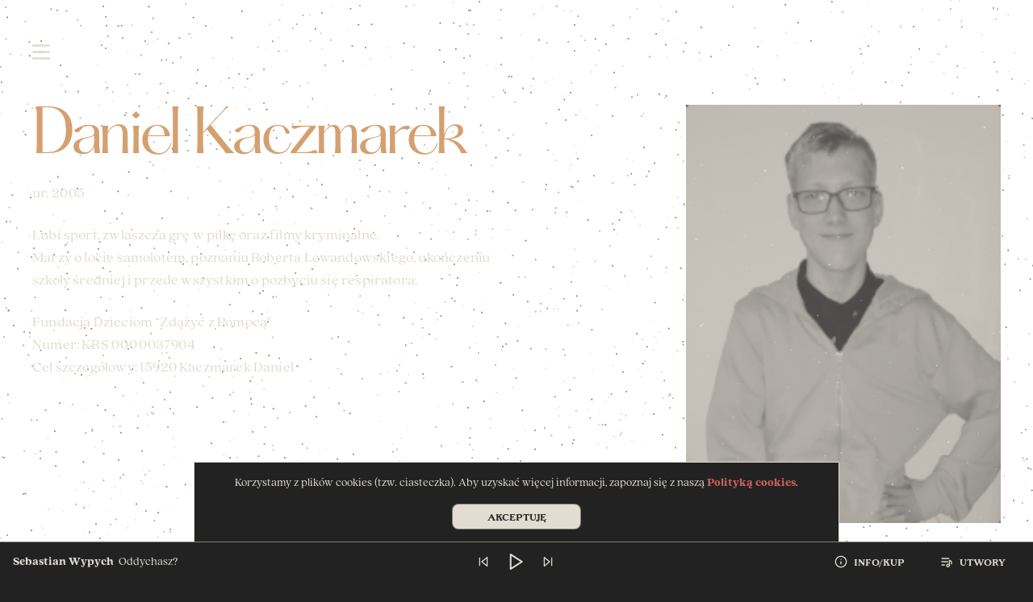

--- FILE ---
content_type: text/html; charset=UTF-8
request_url: https://ondinata.com/pl/team/daniel-kaczmarek/
body_size: 29871
content:
<!doctype html>
<html class="no-js " lang="pl-PL">

<head>
	<meta charset="UTF-8">

	<title data-head-title>Daniel Kaczmarek - Pieśni dla Ondyny</title>
	<meta name="Copyright" content="Copyright &copy; Pieśni dla Ondyny 2026. All Rights Reserved.">
	<meta name="viewport" content="width=device-width, initial-scale=1.0, minimum-scale=1.0">
	<meta name="format-detection" content="telephone=no">
	<meta name="facebook-domain-verification" content="rakdlox9ieih204xi6ev6cng46cn9z" />

	<link rel="profile" href="http://gmpg.org/xfn/11" />
	<link rel="pingback" href="https://ondinata.com/wp/xmlrpc.php" />

	<link rel="preload" href="https://ondinata.com/app/themes/piesni-dla-ondyny/_/img/moon-hero.png" as="image" crossorigin>
	<link rel="preload" href="https://ondinata.com/app/themes/piesni-dla-ondyny/_/img/waves.jpg" as="image" crossorigin>

	<link rel='preload' href='https://ondinata.com/app/themes/piesni-dla-ondyny/_/fonts/Hatton-Regular.woff2' as='font' type='font/woff2' crossorigin><link rel='preload' href='https://ondinata.com/app/themes/piesni-dla-ondyny/_/fonts/QuincyCF-Black.woff2' as='font' type='font/woff2' crossorigin><link rel='preload' href='https://ondinata.com/app/themes/piesni-dla-ondyny/_/fonts/QuincyCF-Regular.woff2' as='font' type='font/woff2' crossorigin>

	<meta name='robots' content='index, follow, max-image-preview:large, max-snippet:-1, max-video-preview:-1' />
<link rel="alternate" href="https://ondinata.com/pl/team/daniel-kaczmarek/" hreflang="pl" />
<link rel="alternate" href="https://ondinata.com/en/team/daniel-kaczmarek-2/" hreflang="en" />

	<!-- This site is optimized with the Yoast SEO plugin v20.5 - https://yoast.com/wordpress/plugins/seo/ -->
	<link rel="canonical" href="https://ondinata.com/pl/team/daniel-kaczmarek/" />
	<meta property="og:locale" content="pl_PL" />
	<meta property="og:locale:alternate" content="en_GB" />
	<meta property="og:type" content="article" />
	<meta property="og:title" content="Daniel Kaczmarek - Pieśni dla Ondyny" />
	<meta property="og:description" content="ur.&nbsp;2005 Lubi sport, zwłaszcza grę w piłkę oraz filmy kryminalne. Marzy o locie samolotem, poznaniu Roberta Lewandowskiego, ukończeniu szkoły średniej i przede wszystkim o pozbyciu się respiratora. Fundacja Dzieciom “Zdążyć z Pomocą” Numer: KRS 0000037904 Cel szczegółowy: 15920 Kaczmarek Daniel" />
	<meta property="og:url" content="https://ondinata.com/pl/team/daniel-kaczmarek/" />
	<meta property="og:site_name" content="Pieśni dla Ondyny" />
	<meta property="article:modified_time" content="2021-02-24T23:57:35+00:00" />
	<meta property="og:image" content="https://ondinata.com/app/uploads/2021/01/photo-5-1.png" />
	<meta property="og:image:width" content="183" />
	<meta property="og:image:height" content="244" />
	<meta property="og:image:type" content="image/png" />
	<meta name="twitter:card" content="summary_large_image" />
	<script type="application/ld+json" class="yoast-schema-graph">{"@context":"https://schema.org","@graph":[{"@type":"WebPage","@id":"https://ondinata.com/pl/team/daniel-kaczmarek/","url":"https://ondinata.com/pl/team/daniel-kaczmarek/","name":"Daniel Kaczmarek - Pieśni dla Ondyny","isPartOf":{"@id":"https://ondinata.com/pl/#website"},"primaryImageOfPage":{"@id":"https://ondinata.com/pl/team/daniel-kaczmarek/#primaryimage"},"image":{"@id":"https://ondinata.com/pl/team/daniel-kaczmarek/#primaryimage"},"thumbnailUrl":"https://ondinata.com/app/uploads/2021/01/photo-5-1.png","datePublished":"2021-01-25T14:47:01+00:00","dateModified":"2021-02-24T23:57:35+00:00","breadcrumb":{"@id":"https://ondinata.com/pl/team/daniel-kaczmarek/#breadcrumb"},"inLanguage":"pl-PL","potentialAction":[{"@type":"ReadAction","target":["https://ondinata.com/pl/team/daniel-kaczmarek/"]}]},{"@type":"ImageObject","inLanguage":"pl-PL","@id":"https://ondinata.com/pl/team/daniel-kaczmarek/#primaryimage","url":"https://ondinata.com/app/uploads/2021/01/photo-5-1.png","contentUrl":"https://ondinata.com/app/uploads/2021/01/photo-5-1.png","width":183,"height":244},{"@type":"BreadcrumbList","@id":"https://ondinata.com/pl/team/daniel-kaczmarek/#breadcrumb","itemListElement":[{"@type":"ListItem","position":1,"name":"Home","item":"https://ondinata.com/pl/"},{"@type":"ListItem","position":2,"name":"Daniel&nbsp;Kaczmarek"}]},{"@type":"WebSite","@id":"https://ondinata.com/pl/#website","url":"https://ondinata.com/pl/","name":"Pieśni dla Ondyny","description":"","potentialAction":[{"@type":"SearchAction","target":{"@type":"EntryPoint","urlTemplate":"https://ondinata.com/pl/?s={search_term_string}"},"query-input":"required name=search_term_string"}],"inLanguage":"pl-PL"}]}</script>
	<!-- / Yoast SEO plugin. -->


<link rel="alternate" type="application/rss+xml" title="Pieśni dla Ondyny &raquo; Kanał z wpisami" href="https://ondinata.com/pl/feed/" />
<link rel="alternate" type="application/rss+xml" title="Pieśni dla Ondyny &raquo; Kanał z komentarzami" href="https://ondinata.com/pl/comments/feed/" />
<script type="text/javascript">
window._wpemojiSettings = {"baseUrl":"https:\/\/s.w.org\/images\/core\/emoji\/14.0.0\/72x72\/","ext":".png","svgUrl":"https:\/\/s.w.org\/images\/core\/emoji\/14.0.0\/svg\/","svgExt":".svg","source":{"concatemoji":"https:\/\/ondinata.com\/wp\/wp-includes\/js\/wp-emoji-release.min.js?ver=6.2.8"}};
/*! This file is auto-generated */
!function(e,a,t){var n,r,o,i=a.createElement("canvas"),p=i.getContext&&i.getContext("2d");function s(e,t){p.clearRect(0,0,i.width,i.height),p.fillText(e,0,0);e=i.toDataURL();return p.clearRect(0,0,i.width,i.height),p.fillText(t,0,0),e===i.toDataURL()}function c(e){var t=a.createElement("script");t.src=e,t.defer=t.type="text/javascript",a.getElementsByTagName("head")[0].appendChild(t)}for(o=Array("flag","emoji"),t.supports={everything:!0,everythingExceptFlag:!0},r=0;r<o.length;r++)t.supports[o[r]]=function(e){if(p&&p.fillText)switch(p.textBaseline="top",p.font="600 32px Arial",e){case"flag":return s("\ud83c\udff3\ufe0f\u200d\u26a7\ufe0f","\ud83c\udff3\ufe0f\u200b\u26a7\ufe0f")?!1:!s("\ud83c\uddfa\ud83c\uddf3","\ud83c\uddfa\u200b\ud83c\uddf3")&&!s("\ud83c\udff4\udb40\udc67\udb40\udc62\udb40\udc65\udb40\udc6e\udb40\udc67\udb40\udc7f","\ud83c\udff4\u200b\udb40\udc67\u200b\udb40\udc62\u200b\udb40\udc65\u200b\udb40\udc6e\u200b\udb40\udc67\u200b\udb40\udc7f");case"emoji":return!s("\ud83e\udef1\ud83c\udffb\u200d\ud83e\udef2\ud83c\udfff","\ud83e\udef1\ud83c\udffb\u200b\ud83e\udef2\ud83c\udfff")}return!1}(o[r]),t.supports.everything=t.supports.everything&&t.supports[o[r]],"flag"!==o[r]&&(t.supports.everythingExceptFlag=t.supports.everythingExceptFlag&&t.supports[o[r]]);t.supports.everythingExceptFlag=t.supports.everythingExceptFlag&&!t.supports.flag,t.DOMReady=!1,t.readyCallback=function(){t.DOMReady=!0},t.supports.everything||(n=function(){t.readyCallback()},a.addEventListener?(a.addEventListener("DOMContentLoaded",n,!1),e.addEventListener("load",n,!1)):(e.attachEvent("onload",n),a.attachEvent("onreadystatechange",function(){"complete"===a.readyState&&t.readyCallback()})),(e=t.source||{}).concatemoji?c(e.concatemoji):e.wpemoji&&e.twemoji&&(c(e.twemoji),c(e.wpemoji)))}(window,document,window._wpemojiSettings);
</script>
<style type="text/css">
img.wp-smiley,
img.emoji {
	display: inline !important;
	border: none !important;
	box-shadow: none !important;
	height: 1em !important;
	width: 1em !important;
	margin: 0 0.07em !important;
	vertical-align: -0.1em !important;
	background: none !important;
	padding: 0 !important;
}
</style>
	<link rel='stylesheet' id='wp-block-library-css' href='https://ondinata.com/wp/wp-includes/css/dist/block-library/style.min.css?ver=6.2.8' type='text/css' media='all' />
<link rel='stylesheet' id='classic-theme-styles-css' href='https://ondinata.com/wp/wp-includes/css/classic-themes.min.css?ver=6.2.8' type='text/css' media='all' />
<style id='global-styles-inline-css' type='text/css'>
body{--wp--preset--color--black: #000000;--wp--preset--color--cyan-bluish-gray: #abb8c3;--wp--preset--color--white: #ffffff;--wp--preset--color--pale-pink: #f78da7;--wp--preset--color--vivid-red: #cf2e2e;--wp--preset--color--luminous-vivid-orange: #ff6900;--wp--preset--color--luminous-vivid-amber: #fcb900;--wp--preset--color--light-green-cyan: #7bdcb5;--wp--preset--color--vivid-green-cyan: #00d084;--wp--preset--color--pale-cyan-blue: #8ed1fc;--wp--preset--color--vivid-cyan-blue: #0693e3;--wp--preset--color--vivid-purple: #9b51e0;--wp--preset--gradient--vivid-cyan-blue-to-vivid-purple: linear-gradient(135deg,rgba(6,147,227,1) 0%,rgb(155,81,224) 100%);--wp--preset--gradient--light-green-cyan-to-vivid-green-cyan: linear-gradient(135deg,rgb(122,220,180) 0%,rgb(0,208,130) 100%);--wp--preset--gradient--luminous-vivid-amber-to-luminous-vivid-orange: linear-gradient(135deg,rgba(252,185,0,1) 0%,rgba(255,105,0,1) 100%);--wp--preset--gradient--luminous-vivid-orange-to-vivid-red: linear-gradient(135deg,rgba(255,105,0,1) 0%,rgb(207,46,46) 100%);--wp--preset--gradient--very-light-gray-to-cyan-bluish-gray: linear-gradient(135deg,rgb(238,238,238) 0%,rgb(169,184,195) 100%);--wp--preset--gradient--cool-to-warm-spectrum: linear-gradient(135deg,rgb(74,234,220) 0%,rgb(151,120,209) 20%,rgb(207,42,186) 40%,rgb(238,44,130) 60%,rgb(251,105,98) 80%,rgb(254,248,76) 100%);--wp--preset--gradient--blush-light-purple: linear-gradient(135deg,rgb(255,206,236) 0%,rgb(152,150,240) 100%);--wp--preset--gradient--blush-bordeaux: linear-gradient(135deg,rgb(254,205,165) 0%,rgb(254,45,45) 50%,rgb(107,0,62) 100%);--wp--preset--gradient--luminous-dusk: linear-gradient(135deg,rgb(255,203,112) 0%,rgb(199,81,192) 50%,rgb(65,88,208) 100%);--wp--preset--gradient--pale-ocean: linear-gradient(135deg,rgb(255,245,203) 0%,rgb(182,227,212) 50%,rgb(51,167,181) 100%);--wp--preset--gradient--electric-grass: linear-gradient(135deg,rgb(202,248,128) 0%,rgb(113,206,126) 100%);--wp--preset--gradient--midnight: linear-gradient(135deg,rgb(2,3,129) 0%,rgb(40,116,252) 100%);--wp--preset--duotone--dark-grayscale: url('#wp-duotone-dark-grayscale');--wp--preset--duotone--grayscale: url('#wp-duotone-grayscale');--wp--preset--duotone--purple-yellow: url('#wp-duotone-purple-yellow');--wp--preset--duotone--blue-red: url('#wp-duotone-blue-red');--wp--preset--duotone--midnight: url('#wp-duotone-midnight');--wp--preset--duotone--magenta-yellow: url('#wp-duotone-magenta-yellow');--wp--preset--duotone--purple-green: url('#wp-duotone-purple-green');--wp--preset--duotone--blue-orange: url('#wp-duotone-blue-orange');--wp--preset--font-size--small: 13px;--wp--preset--font-size--medium: 20px;--wp--preset--font-size--large: 36px;--wp--preset--font-size--x-large: 42px;--wp--preset--spacing--20: 0.44rem;--wp--preset--spacing--30: 0.67rem;--wp--preset--spacing--40: 1rem;--wp--preset--spacing--50: 1.5rem;--wp--preset--spacing--60: 2.25rem;--wp--preset--spacing--70: 3.38rem;--wp--preset--spacing--80: 5.06rem;--wp--preset--shadow--natural: 6px 6px 9px rgba(0, 0, 0, 0.2);--wp--preset--shadow--deep: 12px 12px 50px rgba(0, 0, 0, 0.4);--wp--preset--shadow--sharp: 6px 6px 0px rgba(0, 0, 0, 0.2);--wp--preset--shadow--outlined: 6px 6px 0px -3px rgba(255, 255, 255, 1), 6px 6px rgba(0, 0, 0, 1);--wp--preset--shadow--crisp: 6px 6px 0px rgba(0, 0, 0, 1);}:where(.is-layout-flex){gap: 0.5em;}body .is-layout-flow > .alignleft{float: left;margin-inline-start: 0;margin-inline-end: 2em;}body .is-layout-flow > .alignright{float: right;margin-inline-start: 2em;margin-inline-end: 0;}body .is-layout-flow > .aligncenter{margin-left: auto !important;margin-right: auto !important;}body .is-layout-constrained > .alignleft{float: left;margin-inline-start: 0;margin-inline-end: 2em;}body .is-layout-constrained > .alignright{float: right;margin-inline-start: 2em;margin-inline-end: 0;}body .is-layout-constrained > .aligncenter{margin-left: auto !important;margin-right: auto !important;}body .is-layout-constrained > :where(:not(.alignleft):not(.alignright):not(.alignfull)){max-width: var(--wp--style--global--content-size);margin-left: auto !important;margin-right: auto !important;}body .is-layout-constrained > .alignwide{max-width: var(--wp--style--global--wide-size);}body .is-layout-flex{display: flex;}body .is-layout-flex{flex-wrap: wrap;align-items: center;}body .is-layout-flex > *{margin: 0;}:where(.wp-block-columns.is-layout-flex){gap: 2em;}.has-black-color{color: var(--wp--preset--color--black) !important;}.has-cyan-bluish-gray-color{color: var(--wp--preset--color--cyan-bluish-gray) !important;}.has-white-color{color: var(--wp--preset--color--white) !important;}.has-pale-pink-color{color: var(--wp--preset--color--pale-pink) !important;}.has-vivid-red-color{color: var(--wp--preset--color--vivid-red) !important;}.has-luminous-vivid-orange-color{color: var(--wp--preset--color--luminous-vivid-orange) !important;}.has-luminous-vivid-amber-color{color: var(--wp--preset--color--luminous-vivid-amber) !important;}.has-light-green-cyan-color{color: var(--wp--preset--color--light-green-cyan) !important;}.has-vivid-green-cyan-color{color: var(--wp--preset--color--vivid-green-cyan) !important;}.has-pale-cyan-blue-color{color: var(--wp--preset--color--pale-cyan-blue) !important;}.has-vivid-cyan-blue-color{color: var(--wp--preset--color--vivid-cyan-blue) !important;}.has-vivid-purple-color{color: var(--wp--preset--color--vivid-purple) !important;}.has-black-background-color{background-color: var(--wp--preset--color--black) !important;}.has-cyan-bluish-gray-background-color{background-color: var(--wp--preset--color--cyan-bluish-gray) !important;}.has-white-background-color{background-color: var(--wp--preset--color--white) !important;}.has-pale-pink-background-color{background-color: var(--wp--preset--color--pale-pink) !important;}.has-vivid-red-background-color{background-color: var(--wp--preset--color--vivid-red) !important;}.has-luminous-vivid-orange-background-color{background-color: var(--wp--preset--color--luminous-vivid-orange) !important;}.has-luminous-vivid-amber-background-color{background-color: var(--wp--preset--color--luminous-vivid-amber) !important;}.has-light-green-cyan-background-color{background-color: var(--wp--preset--color--light-green-cyan) !important;}.has-vivid-green-cyan-background-color{background-color: var(--wp--preset--color--vivid-green-cyan) !important;}.has-pale-cyan-blue-background-color{background-color: var(--wp--preset--color--pale-cyan-blue) !important;}.has-vivid-cyan-blue-background-color{background-color: var(--wp--preset--color--vivid-cyan-blue) !important;}.has-vivid-purple-background-color{background-color: var(--wp--preset--color--vivid-purple) !important;}.has-black-border-color{border-color: var(--wp--preset--color--black) !important;}.has-cyan-bluish-gray-border-color{border-color: var(--wp--preset--color--cyan-bluish-gray) !important;}.has-white-border-color{border-color: var(--wp--preset--color--white) !important;}.has-pale-pink-border-color{border-color: var(--wp--preset--color--pale-pink) !important;}.has-vivid-red-border-color{border-color: var(--wp--preset--color--vivid-red) !important;}.has-luminous-vivid-orange-border-color{border-color: var(--wp--preset--color--luminous-vivid-orange) !important;}.has-luminous-vivid-amber-border-color{border-color: var(--wp--preset--color--luminous-vivid-amber) !important;}.has-light-green-cyan-border-color{border-color: var(--wp--preset--color--light-green-cyan) !important;}.has-vivid-green-cyan-border-color{border-color: var(--wp--preset--color--vivid-green-cyan) !important;}.has-pale-cyan-blue-border-color{border-color: var(--wp--preset--color--pale-cyan-blue) !important;}.has-vivid-cyan-blue-border-color{border-color: var(--wp--preset--color--vivid-cyan-blue) !important;}.has-vivid-purple-border-color{border-color: var(--wp--preset--color--vivid-purple) !important;}.has-vivid-cyan-blue-to-vivid-purple-gradient-background{background: var(--wp--preset--gradient--vivid-cyan-blue-to-vivid-purple) !important;}.has-light-green-cyan-to-vivid-green-cyan-gradient-background{background: var(--wp--preset--gradient--light-green-cyan-to-vivid-green-cyan) !important;}.has-luminous-vivid-amber-to-luminous-vivid-orange-gradient-background{background: var(--wp--preset--gradient--luminous-vivid-amber-to-luminous-vivid-orange) !important;}.has-luminous-vivid-orange-to-vivid-red-gradient-background{background: var(--wp--preset--gradient--luminous-vivid-orange-to-vivid-red) !important;}.has-very-light-gray-to-cyan-bluish-gray-gradient-background{background: var(--wp--preset--gradient--very-light-gray-to-cyan-bluish-gray) !important;}.has-cool-to-warm-spectrum-gradient-background{background: var(--wp--preset--gradient--cool-to-warm-spectrum) !important;}.has-blush-light-purple-gradient-background{background: var(--wp--preset--gradient--blush-light-purple) !important;}.has-blush-bordeaux-gradient-background{background: var(--wp--preset--gradient--blush-bordeaux) !important;}.has-luminous-dusk-gradient-background{background: var(--wp--preset--gradient--luminous-dusk) !important;}.has-pale-ocean-gradient-background{background: var(--wp--preset--gradient--pale-ocean) !important;}.has-electric-grass-gradient-background{background: var(--wp--preset--gradient--electric-grass) !important;}.has-midnight-gradient-background{background: var(--wp--preset--gradient--midnight) !important;}.has-small-font-size{font-size: var(--wp--preset--font-size--small) !important;}.has-medium-font-size{font-size: var(--wp--preset--font-size--medium) !important;}.has-large-font-size{font-size: var(--wp--preset--font-size--large) !important;}.has-x-large-font-size{font-size: var(--wp--preset--font-size--x-large) !important;}
.wp-block-navigation a:where(:not(.wp-element-button)){color: inherit;}
:where(.wp-block-columns.is-layout-flex){gap: 2em;}
.wp-block-pullquote{font-size: 1.5em;line-height: 1.6;}
</style>
<link rel='stylesheet' id='screen-css' href='https://ondinata.com/app/themes/piesni-dla-ondyny/_/css/main.min.css?ver=1709217868' type='text/css' media='all' />
<link rel="https://api.w.org/" href="https://ondinata.com/wp-json/" /><link rel="EditURI" type="application/rsd+xml" title="RSD" href="https://ondinata.com/wp/xmlrpc.php?rsd" />
<link rel="wlwmanifest" type="application/wlwmanifest+xml" href="https://ondinata.com/wp/wp-includes/wlwmanifest.xml" />
<meta name="generator" content="WordPress 6.2.8" />
<link rel='shortlink' href='https://ondinata.com/?p=446' />
<link rel="alternate" type="application/json+oembed" href="https://ondinata.com/wp-json/oembed/1.0/embed?url=https%3A%2F%2Fondinata.com%2Fpl%2Fteam%2Fdaniel-kaczmarek%2F" />
<link rel="alternate" type="text/xml+oembed" href="https://ondinata.com/wp-json/oembed/1.0/embed?url=https%3A%2F%2Fondinata.com%2Fpl%2Fteam%2Fdaniel-kaczmarek%2F&#038;format=xml" />
<link rel="shortcut icon" href="https://ondinata.com/app/themes/piesni-dla-ondyny/favicon.png" data-favicon />
</head>

<body class="team-template-default single single-team postid-446" data-base-href="https://ondinata.com/pl/" data-home-url="https://ondinata.com/pl/" data-assets-href="https://ondinata.com/app/themes/piesni-dla-ondyny/">

	<div class="preloader" data-loader>
		<div class="icon"></div>
		<div class="loading" data-progress-bar><span></span></div>
	</div>

	<div class="cookies" role="dialog" tabindex="-1" data-cookies>
		<div class="wysiwyg-content"><p>Korzystamy z&nbsp;plików cookies (tzw. ciasteczka). Aby uzyskać więcej informacji, zapoznaj się z&nbsp;naszą <a href="https://ondinata.com/pl/polityka-prywatnosci/">Polityką cookies</a>.</p>
</div>		<button class="cookies__button button button-secondary" type="button">Akceptuję</button>
	</div>

	<div class="bg-stars" data-bg-stars>
		<!-- <canvas class="bg-stars__canvas"></canvas> -->
	</div>

		
	<div class="overall" data-body-class="team-template-default single single-team postid-446" id="top">

		<header class="header" data-scroll-header>
			<div class="header-container" data-collapsing-header>
				<div class="wrapper">
					<div class="row">
						<div class="col-9">
							<button class="burger" data-nav-toggle="menu" aria-controls="menu-menu" aria-expanded="false">
								<span class="before"><?xml version="1.0" encoding="utf-8"?>
<svg version="1.1" id="Layer_1" xmlns="http://www.w3.org/2000/svg" xmlns:xlink="http://www.w3.org/1999/xlink" x="0px" y="0px"
	 viewBox="0 0 21.3 2.7" style="enable-background:new 0 0 21.3 2.7;" xml:space="preserve">
<path class="fill-rule:evenodd;clip-rule:evenodd;" fill="#E3DBD1" d="M5.1,2.5c0.1,0,0.2,0,0.3,0c0.4,0,0.8,0,1.2,0c0.1,0,0.2,0,0.4,0c0.1,0,0.3,0,0.4,0h0.1c0.1,0,0.2,0,0.2,0
	c0.2,0,0.5,0,0.7,0c0,0,0.1,0,0.1,0c0.1,0,0.2,0,0.3-0.1c0.3,0,0.7,0,1,0c0.5,0,1,0,1.5,0c0.6,0,1.1,0,1.7,0c0.4,0,0.7,0,1.1,0l0,0
	c0.9,0,1.9,0,2.8,0c0.4,0,0.9,0,1.3-0.1c0.6-0.1,1.3-0.1,2-0.1c0,0,0.1,0,0.1,0c0.2,0,0.5,0.1,0.5-0.3C20.8,2,20.9,2,21,2
	c0.4,0,0.4-0.1,0.3-0.3c0-0.1,0-0.1,0-0.2c0,0,0,0,0-0.1c0,0,0-0.2-0.1-0.2c-0.1-0.1-0.1-0.2-0.1-0.3c0-0.2,0-0.3-0.3-0.4
	c-0.1,0-0.2-0.1-0.2-0.2C20.6,0.2,20.5,0,20.1,0c-0.9,0.1-1.9,0.2-2.8,0.2c-2.2,0.1-4.4,0-6.6-0.1c-0.6,0-1.1,0-1.7,0
	c-0.3,0-0.6,0-0.8,0v0c-0.2,0-0.3,0-0.5,0c-0.3,0-0.7,0-1,0c-0.2,0-0.4,0-0.6,0C5,0.1,4,0.2,3,0.2c-0.2,0-0.5,0-0.7,0
	c-0.7,0-1.3,0-2,0.2C0.2,0.4,0,0.5,0,0.7c0,0.1,0,0.2,0,0.3c0,0.1,0,0.3,0,0.4C0,1.6,0.1,1.8,0.3,2c0.1,0.1,0.2,0.3,0.2,0.5
	c0,0.1,0.2,0.4,0.5,0.2c0.2-0.1,0.4-0.1,0.6-0.1c0,0,0.1,0,0.1,0c1,0,2,0,3,0h0.1C4.9,2.6,5,2.5,5.1,2.5z"/>
</svg>
</span>
								<span class="burger__label"><?xml version="1.0" encoding="utf-8"?>
<svg version="1.1" id="Layer_1" xmlns="http://www.w3.org/2000/svg" xmlns:xlink="http://www.w3.org/1999/xlink" x="0px" y="0px"
	 viewBox="0 0 21.3 2.7" style="enable-background:new 0 0 21.3 2.7;" xml:space="preserve">
<path style="fill-rule:evenodd;clip-rule:evenodd;" fill="#E3DBD1" d="M16,0.2c0.1,0,0.2,0,0.3,0c0.1,0,0.2,0,0.2,0h0.1c1,0,2,0,3,0l0.1,0c0.2,0,0.4,0,0.6-0.1
	c0.3-0.2,0.5,0.1,0.5,0.2c0,0.2,0.1,0.3,0.2,0.5c0.1,0.2,0.3,0.4,0.2,0.7c0,0.1,0,0.3,0,0.4v0c0,0.1,0,0.2,0,0.2
	c0,0.1-0.1,0.1-0.2,0.1c-0.1,0-0.2,0-0.2,0.1c-0.2,0.1-1,0.1-1.9,0.2h0c-0.3,0-0.5,0-0.8,0c-1,0-1.9,0.1-2.9,0.1c-0.2,0-0.4,0-0.6,0
	c-0.3,0-0.7,0-1,0c-0.2,0-0.3,0-0.5,0v0c-0.3,0-0.6,0-0.8,0h0c-0.6,0-1.1,0-1.7,0C8.5,2.5,6.3,2.5,4.1,2.5c-0.9,0-1.9,0.1-2.8,0.2
	c-0.4,0-0.5-0.1-0.5-0.4c0-0.1-0.1-0.1-0.2-0.2C0.2,2.1,0.2,2,0.2,1.8c0-0.1,0-0.2-0.1-0.3c0,0,0-0.1-0.1-0.1c0,0,0,0,0-0.1
	c0-0.1,0-0.3,0-0.3c-0.1-0.2,0-0.4,0.3-0.3c0.1,0,0.2,0,0.2-0.1c0-0.3,0.3-0.3,0.5-0.3c0,0,0.1,0,0.1,0c0.7,0.1,1.3,0,2-0.1
	c0.4,0,0.9-0.1,1.3-0.1c0.9,0,1.9,0,2.8,0h0l0,0c0.4,0,0.7,0,1.1,0h0c0.6,0,1.1,0,1.7,0c0.5,0,1,0,1.5,0h0c0.3,0,0.7,0,1,0
	c0.1-0.1,0.2-0.1,0.3-0.1c0,0,0.1,0,0.1,0c0.2,0,0.5,0,0.7,0c0.1,0,0.2,0,0.2,0H14c0.1,0,0.3,0,0.4,0h0c0.1,0,0.2,0,0.4,0
	C15.2,0.2,15.6,0.2,16,0.2z"/>
</svg>
</span>
								<span class="after"><?xml version="1.0" encoding="utf-8"?>
<svg version="1.1" id="Layer_1" xmlns="http://www.w3.org/2000/svg" xmlns:xlink="http://www.w3.org/1999/xlink" x="0px" y="0px"
	 viewBox="0 0 21.3 2.7" style="enable-background:new 0 0 21.3 2.7;" xml:space="preserve">
<path style="fill-rule:evenodd;clip-rule:evenodd;" fill="#E3DBD1" d="M17,2.5L17,2.5c-0.1,0-0.3,0-0.4,0c-0.5,0-1,0-1.5,0c-0.3,0-0.7,0-1,0c-0.2,0-0.3,0-0.5,0h0c-0.3,0-0.6,0-1,0
	c-0.4,0-0.7,0-1.1,0h0c-0.6,0-1.1,0-1.7,0c-0.4,0-0.8,0-1.2,0c-0.4,0-0.8,0-1.2,0c-0.2,0-0.5,0-0.7,0c-0.3,0-0.5,0-0.7,0h0
	c-0.2,0-0.3,0-0.5,0c-0.2,0-0.4,0-0.7,0h0h0c-0.5,0-1,0-1.5,0c-0.3,0-0.6,0-0.9,0h0h0c-0.1,0-0.2,0-0.3,0c-0.3,0-0.6,0-0.8,0h0
	c-0.1,0-0.3,0-0.4,0c0,0-0.1,0-0.1,0c-0.1,0-0.1,0-0.2,0c-0.3,0-0.3,0-0.4-0.3C0.1,2.1,0,1.9,0,1.7c0-0.1,0-0.2,0.1-0.3
	c0.1-0.1,0.2-0.2,0.1-0.3c0,0,0-0.1,0-0.1c0-0.1,0-0.2,0-0.2c0-0.1,0-0.2,0-0.3c0,0,0-0.1,0-0.2c0-0.1,0-0.1,0.1-0.1l0,0
	c0,0,0.1,0,0.1,0h0c0,0,0.1,0,0.1,0c0.1,0,0.3,0,0.4-0.1l0,0C1.3,0.1,1.5,0,1.7,0c0,0,0.1,0,0.1,0c0.1,0,0.1,0,0.2,0
	c0.3,0.1,0.7,0.1,1,0.1c0.1,0,0.2,0,0.3,0c0.3,0,0.5,0,0.8,0.1c0.2,0,0.4,0,0.5,0h0c0.1,0,0.2,0,0.4,0c0.2,0,0.5,0,0.7,0
	c0.1,0,0.3,0,0.4,0c0.1,0,0.2,0,0.3,0c0.2,0,0.5,0,0.7,0c0.4-0.1,0.7,0,1.1,0h0h0c0.1,0,0.3,0,0.4,0c0,0,0.1,0,0.1,0h0
	c0.1,0,0.3,0,0.4,0c0.1,0,0.3-0.1,0.4,0c0.1,0,0.2,0,0.3,0c0,0,0.1,0,0.1,0c0.2,0,0.3,0,0.5,0l0,0l0,0c0.3,0,0.6,0,0.9,0
	c0.1,0,0.3,0,0.4,0c0.1,0,0.2,0,0.3,0c0.1,0,0.2,0,0.4,0c0.4,0,0.7,0,1.1,0c0.1,0,0.1,0,0.2,0c0.1,0,0.1-0.1,0.2,0
	c0.2,0,0.3,0,0.5,0c0.1,0,0.2,0,0.3,0l0,0c0.1,0,0.2,0,0.3-0.1c0,0,0,0,0.1,0c0.2,0,0.4,0,0.6,0c0.3,0,0.6-0.1,0.9,0
	c0.4,0.1,0.8,0.2,1.2,0.2l0,0c0.1,0,0.1,0,0.2,0c0.1,0,0.2,0,0.3,0c0.1,0,0.1,0,0.2,0c0.4,0,0.8-0.1,1.2,0c0.2,0,0.4,0,0.6,0
	c0.2,0,0.3,0,0.5,0c0.1,0,0.2,0,0.3,0.2c0.2,0.3,0.3,0.7,0.3,1c0,0,0,0,0,0c0,0,0,0,0,0c-0.2,0.2-0.1,0.3,0,0.5
	c0,0.1,0.1,0.2,0.1,0.2c0,0.3,0,0.3-0.3,0.4c-0.2,0-0.4,0-0.6,0.1c-0.5,0-1,0-1.5,0l-0.1,0C18.2,2.5,17.6,2.5,17,2.5z"/>
</svg>
</span>
							</button>
						</div>
					</div>
				</div>
			</div>
			<nav class="header__menu" data-menu>
				<ul id="menu-menu" class="menu"><li id="menu-item-177" class="menu-item menu-item-type-post_type menu-item-object-page menu-item-home menu-item-177"><a href="https://ondinata.com/pl/">Strona główna</a></li>
<li id="menu-item-87" class="menu-item menu-item-type-post_type menu-item-object-page menu-item-has-children menu-item-87"><a href="https://ondinata.com/pl/o-projekcie/">O projekcie</a>
<ul class="sub-menu">
	<li id="menu-item-176" class="menu-item menu-item-type-post_type menu-item-object-page menu-item-176"><a href="https://ondinata.com/pl/o-projekcie/">Idea</a></li>
	<li id="menu-item-94" class="menu-item menu-item-type-custom menu-item-object-custom menu-item-94"><a href="https://ondinata.com/pl/o-projekcie/#klatwa">Klątwa</a></li>
	<li id="menu-item-570" class="menu-item menu-item-type-post_type menu-item-object-page menu-item-570"><a href="https://ondinata.com/pl/badania/">Badania</a></li>
	<li id="menu-item-1032" class="menu-item menu-item-type-custom menu-item-object-custom menu-item-1032"><a href="https://ondinata.com/pl/o-projekcie/#podziekowania">Podziękowania</a></li>
</ul>
</li>
<li id="menu-item-578" class="menu-item menu-item-type-custom menu-item-object-custom menu-item-has-children menu-item-578"><a href="#">O&nbsp;nas</a>
<ul class="sub-menu">
	<li id="menu-item-579" class="menu-item menu-item-type-post_type menu-item-object-page menu-item-579"><a href="https://ondinata.com/pl/fundacja/">Fundacja</a></li>
	<li id="menu-item-580" class="menu-item menu-item-type-post_type menu-item-object-page menu-item-580"><a href="https://ondinata.com/pl/zespol/">Zespół</a></li>
	<li id="menu-item-581" class="menu-item menu-item-type-post_type menu-item-object-page menu-item-581"><a href="https://ondinata.com/pl/nasi-podopieczni/">Nasi podopieczni</a></li>
	<li id="menu-item-1610" class="menu-item menu-item-type-post_type menu-item-object-page menu-item-1610"><a href="https://ondinata.com/pl/zdjecia/">Zdjęcia</a></li>
</ul>
</li>
<li id="menu-item-79" class="menu-item menu-item-type-custom menu-item-object-custom menu-item-has-children menu-item-79"><a href="#">Album</a>
<ul class="sub-menu">
	<li id="menu-item-573" class="menu-item menu-item-type-post_type menu-item-object-page menu-item-573"><a href="https://ondinata.com/pl/edycje/">Edycje</a></li>
	<li id="menu-item-574" class="menu-item menu-item-type-post_type menu-item-object-page menu-item-574"><a href="https://ondinata.com/pl/artysci/">Artyści</a></li>
	<li id="menu-item-576" class="trigger-songs menu-item menu-item-type-custom menu-item-object-custom menu-item-576"><a href="#">Utwory</a></li>
	<li id="menu-item-1542" class="menu-item menu-item-type-post_type menu-item-object-page menu-item-1542"><a href="https://ondinata.com/pl/video/">Wideo</a></li>
</ul>
</li>
<li id="menu-item-80" class="menu-item menu-item-type-custom menu-item-object-custom menu-item-has-children menu-item-80"><a href="#">Chcę&nbsp;pomóc</a>
<ul class="sub-menu">
	<li id="menu-item-582" class="custom-link menu-item menu-item-type-custom menu-item-object-custom menu-item-582"><a href="#buy-music">Kup&nbsp;muzykę</a></li>
	<li id="menu-item-583" class="custom-link menu-item menu-item-type-custom menu-item-object-custom menu-item-583"><a href="#share">Nagłośnij&nbsp;zbiórkę</a></li>
	<li id="menu-item-584" class="custom-link menu-item menu-item-type-custom menu-item-object-custom menu-item-584"><a href="#donate">Dorzuć&nbsp;się</a></li>
</ul>
</li>
<li id="menu-item-269" class="menu-item menu-item-type-post_type menu-item-object-page current_page_parent menu-item-269"><a href="https://ondinata.com/pl/aktualnosci/">Aktualności</a></li>
<li id="menu-item-81" class="custom-link menu-item menu-item-type-custom menu-item-object-custom menu-item-81"><a href="#contact">Kontakt</a></li>
<li id="menu-item-154-en" class="lang-item lang-item-6 lang-item-en lang-item-first menu-item menu-item-type-custom menu-item-object-custom menu-item-154-en"><a href="https://ondinata.com/en/team/daniel-kaczmarek-2/" hreflang="en-GB" lang="en-GB">English</a></li>
</ul>				<li class="menu__reload-intro reload-intro"><a href="https://ondinata.com/pl">Pokaż intro</a></li>
			</nav>
		</header>

		<div class="ajax-wrapper">

			<main class="main-container">

<article class="member member--pupils">
        <div class="member__wrapper">
                <div class="member__intro">
                            <figure class="member__thumbnail member__thumbnail--mobile">
                    <img class="lazy" data-lazy-load data-src="https://ondinata.com/app/uploads/2021/01/photo-5-1.png">
                                    </figure>
            
            <h1 class="member__name has-thumbnail">Daniel&nbsp;Kaczmarek</h1>
            <div class="member__desc"><div class="wysiwyg-content"><p>ur.&nbsp;2005</p>
<p>Lubi sport, zwłaszcza grę w piłkę oraz filmy kryminalne.<br />
Marzy o locie samolotem, poznaniu Roberta Lewandowskiego, ukończeniu szkoły średniej i przede wszystkim o pozbyciu się respiratora.</p>
<p>Fundacja Dzieciom “Zdążyć z Pomocą”<br />
Numer: KRS 0000037904<br />
Cel szczegółowy: 15920 Kaczmarek Daniel</p>
</div></div>

            
        </div>

        <div class="member__visually">
                            <figure class="member__thumbnail member__thumbnail--desktop">
                    <img class="lazy" data-lazy-load data-src="https://ondinata.com/app/uploads/2021/01/photo-5-1.png">
                                    </figure>
            
                    </div>

        <div class="member__nav navigation">
                                        <a href="https://ondinata.com/pl/team/kamil-faratowski/" class="member__prev nav-btn nav-btn--prev">
                    <svg width="20" height="14" viewBox="0 0 20 14" fill="none" xmlns="http://www.w3.org/2000/svg">
  <path d="M1.468 7.917c-.024-.014-.05-.03-.072-.05a3.204 3.204 0 00-.14-.007C.98 7.855.97 7.825.995 7.595c.006-.058.03-.116.054-.174.053-.126.105-.251-.025-.381-.003-.003-.002-.01 0-.014V7.02c-.015-.275.07-.525.22-.765.06-.09.135-.11.26-.115l.102.001a5.041 5.041 0 00.038-.036c.158-.148.314-.296.47-.445.157-.149.313-.298.47-.445l.035-.035c.014-.037.047-.054.079-.072.038-.02.076-.041.081-.093.105-.145.245-.255.405-.33v-.006a3.253 3.253 0 00-.005.006v-.004l.005-.006v.004c.034-.04.066-.081.098-.122l.102-.127.02-.02c.043-.043.085-.088.127-.133.056-.059.111-.118.168-.172.01-.01.019-.022.028-.034.026-.036.053-.072.117-.061l.196-.2c.193-.198.386-.395.584-.59.193-.189.387-.371.582-.555l.298-.28.288-.276c.196-.189.393-.378.587-.569.134-.134.289-.244.444-.355.229-.163.458-.327.621-.565A.763.763 0 007.47.584c.053-.086.117-.188.286-.014.04.04.075 0 .095-.025.09-.135.18-.09.28.07.027.037.06.07.093.105l.047.05V.765a.807.807 0 00.036.048c.021.027.042.054.054.082.022.054.066.104.11.154.078.087.155.174.11.286-.025.065-.015.095.03.16.095.13.165.25.025.355-.335.245-.665.49-.97.765a23.647 23.647 0 00-2 2.065c-.171.2-.355.387-.54.574l-.22.226v-.005l-.153.157c-.103.106-.206.213-.317.313a105.19 105.19 0 00-.248.232 5.06 5.06 0 00.888-.127c.253-.066.498-.04.742-.014.161.017.322.034.483.024.015 0 .035.005.045.015.081.071.189.066.29.06h.015c.09-.004.18.004.27.013.14.013.28.026.42-.008.06-.013.113.007.164.026a.293.293 0 00.146.029c.304-.044.608-.034.911-.024.107.004.213.008.32.009.08.002.16-.007.241-.017.11-.013.22-.025.323-.008.274.042.544.025.812.008.143-.009.286-.018.428-.018.043 0 .086.003.129.006a.736.736 0 00.291-.016.648.648 0 01.365-.005c.12.026.233.019.35.011l.12-.006c.107-.005.213-.013.32-.021.309-.024.618-.047.93.001.205.035.415.03.62 0 .07-.01.145-.015.22-.01.115.005.23.014.344.023.21.017.421.033.631.027.105-.002.207.003.31.009.148.008.297.016.45.001.22-.025.45-.05.68-.05.093 0 .187.004.28.007.29.011.58.022.86-.072.049-.017.106-.013.165-.009.027.002.054.004.08.004.153 0 .3.025.446.05.107.018.214.037.324.045.04.005.08.013.12.02.04.007.08.015.12.02l.013.001c.04.004.078.008.082.049.006.04.024.079.042.117.028.062.057.124.038.198-.016.058-.013.118-.01.178 0 .034.002.068 0 .102-.005.095.02.17.125.225.1.05.13.14.12.23-.02.165-.05.335-.08.5-.035.185-.1.225-.33.215a2.072 2.072 0 00-.165-.001l-.085.001a18.838 18.838 0 00-.355 0 9.461 9.461 0 01-.71-.015 14.73 14.73 0 01-.27-.023 5.202 5.202 0 00-.77-.032c-.44.021-.88.025-1.32.029a78.79 78.79 0 00-.565.006c-.216.006-.43.007-.643.007-.143 0-.285.001-.427.003-.198.002-.396.006-.595.01-.348.009-.698.016-1.045.01a17.99 17.99 0 00-1.04.01c-.49.027-.98.012-1.47-.003-.32-.01-.64-.019-.96-.017-.276 0-.553-.009-.83-.018-.138-.004-.276-.009-.415-.012l-.855-.015c-.428-.006-.855-.013-1.285-.025l-.33-.009c-.32-.009-.64-.017-.97-.016A22.93 22.93 0 005.59 9.52c.213.168.415.35.617.532l.203.183h-.005l.146.13c.116.104.23.206.34.315.354.35.71.7 1.044 1.065.07.077.146.149.222.222.201.19.405.385.507.67l.001-.002v.005-.004c-.041.049-.021.083-.002.117.02.036.04.071-.008.122-.047.052-.097.1-.147.148-.07.068-.141.136-.203.212-.117.146-.263.223-.41.299-.103.053-.207.107-.3.186-.075.06-.26.175-.285-.015-.013-.117-.079-.18-.146-.247l-.024-.023c-.3-.3-.605-.6-.91-.895-.007-.01-.016-.018-.024-.025l-.01-.01c-.037-.011-.056-.043-.075-.074-.022-.037-.044-.073-.096-.076-.15-.1-.265-.235-.365-.375h-.007l.007.005h-.004c-.002 0-.003-.002-.006-.005h.003a8.453 8.453 0 01-.253-.185c-.003-.007-.01-.011-.014-.015l-.006-.005c-.105-.09-.21-.18-.31-.275-.01-.011-.022-.02-.035-.03-.033-.024-.067-.049-.06-.11l-.33-.302c-.159-.145-.318-.29-.475-.438-.217-.206-.43-.416-.642-.626l-.213-.209c-.285-.28-.575-.555-.865-.83-.133-.126-.246-.272-.36-.42-.17-.22-.341-.442-.585-.595a.634.634 0 00-.037-.023z" fill="currentColor"/>
</svg>                    <span class="member__btn-text">Kamil Faratowski</span>
                </a>
            
                            <a href="https://ondinata.com/pl/team/emilia-lech/" class="member__next nav-btn nav-btn--next">
                    <span class="member__btn-text">Emilia Lech</span>
                    <svg width="20" height="14" viewBox="0 0 20 14" fill="none" xmlns="http://www.w3.org/2000/svg">
  <path d="M1.468 7.917c-.024-.014-.05-.03-.072-.05a3.204 3.204 0 00-.14-.007C.98 7.855.97 7.825.995 7.595c.006-.058.03-.116.054-.174.053-.126.105-.251-.025-.381-.003-.003-.002-.01 0-.014V7.02c-.015-.275.07-.525.22-.765.06-.09.135-.11.26-.115l.102.001a5.041 5.041 0 00.038-.036c.158-.148.314-.296.47-.445.157-.149.313-.298.47-.445l.035-.035c.014-.037.047-.054.079-.072.038-.02.076-.041.081-.093.105-.145.245-.255.405-.33v-.006a3.253 3.253 0 00-.005.006v-.004l.005-.006v.004c.034-.04.066-.081.098-.122l.102-.127.02-.02c.043-.043.085-.088.127-.133.056-.059.111-.118.168-.172.01-.01.019-.022.028-.034.026-.036.053-.072.117-.061l.196-.2c.193-.198.386-.395.584-.59.193-.189.387-.371.582-.555l.298-.28.288-.276c.196-.189.393-.378.587-.569.134-.134.289-.244.444-.355.229-.163.458-.327.621-.565A.763.763 0 007.47.584c.053-.086.117-.188.286-.014.04.04.075 0 .095-.025.09-.135.18-.09.28.07.027.037.06.07.093.105l.047.05V.765a.807.807 0 00.036.048c.021.027.042.054.054.082.022.054.066.104.11.154.078.087.155.174.11.286-.025.065-.015.095.03.16.095.13.165.25.025.355-.335.245-.665.49-.97.765a23.647 23.647 0 00-2 2.065c-.171.2-.355.387-.54.574l-.22.226v-.005l-.153.157c-.103.106-.206.213-.317.313a105.19 105.19 0 00-.248.232 5.06 5.06 0 00.888-.127c.253-.066.498-.04.742-.014.161.017.322.034.483.024.015 0 .035.005.045.015.081.071.189.066.29.06h.015c.09-.004.18.004.27.013.14.013.28.026.42-.008.06-.013.113.007.164.026a.293.293 0 00.146.029c.304-.044.608-.034.911-.024.107.004.213.008.32.009.08.002.16-.007.241-.017.11-.013.22-.025.323-.008.274.042.544.025.812.008.143-.009.286-.018.428-.018.043 0 .086.003.129.006a.736.736 0 00.291-.016.648.648 0 01.365-.005c.12.026.233.019.35.011l.12-.006c.107-.005.213-.013.32-.021.309-.024.618-.047.93.001.205.035.415.03.62 0 .07-.01.145-.015.22-.01.115.005.23.014.344.023.21.017.421.033.631.027.105-.002.207.003.31.009.148.008.297.016.45.001.22-.025.45-.05.68-.05.093 0 .187.004.28.007.29.011.58.022.86-.072.049-.017.106-.013.165-.009.027.002.054.004.08.004.153 0 .3.025.446.05.107.018.214.037.324.045.04.005.08.013.12.02.04.007.08.015.12.02l.013.001c.04.004.078.008.082.049.006.04.024.079.042.117.028.062.057.124.038.198-.016.058-.013.118-.01.178 0 .034.002.068 0 .102-.005.095.02.17.125.225.1.05.13.14.12.23-.02.165-.05.335-.08.5-.035.185-.1.225-.33.215a2.072 2.072 0 00-.165-.001l-.085.001a18.838 18.838 0 00-.355 0 9.461 9.461 0 01-.71-.015 14.73 14.73 0 01-.27-.023 5.202 5.202 0 00-.77-.032c-.44.021-.88.025-1.32.029a78.79 78.79 0 00-.565.006c-.216.006-.43.007-.643.007-.143 0-.285.001-.427.003-.198.002-.396.006-.595.01-.348.009-.698.016-1.045.01a17.99 17.99 0 00-1.04.01c-.49.027-.98.012-1.47-.003-.32-.01-.64-.019-.96-.017-.276 0-.553-.009-.83-.018-.138-.004-.276-.009-.415-.012l-.855-.015c-.428-.006-.855-.013-1.285-.025l-.33-.009c-.32-.009-.64-.017-.97-.016A22.93 22.93 0 005.59 9.52c.213.168.415.35.617.532l.203.183h-.005l.146.13c.116.104.23.206.34.315.354.35.71.7 1.044 1.065.07.077.146.149.222.222.201.19.405.385.507.67l.001-.002v.005-.004c-.041.049-.021.083-.002.117.02.036.04.071-.008.122-.047.052-.097.1-.147.148-.07.068-.141.136-.203.212-.117.146-.263.223-.41.299-.103.053-.207.107-.3.186-.075.06-.26.175-.285-.015-.013-.117-.079-.18-.146-.247l-.024-.023c-.3-.3-.605-.6-.91-.895-.007-.01-.016-.018-.024-.025l-.01-.01c-.037-.011-.056-.043-.075-.074-.022-.037-.044-.073-.096-.076-.15-.1-.265-.235-.365-.375h-.007l.007.005h-.004c-.002 0-.003-.002-.006-.005h.003a8.453 8.453 0 01-.253-.185c-.003-.007-.01-.011-.014-.015l-.006-.005c-.105-.09-.21-.18-.31-.275-.01-.011-.022-.02-.035-.03-.033-.024-.067-.049-.06-.11l-.33-.302c-.159-.145-.318-.29-.475-.438-.217-.206-.43-.416-.642-.626l-.213-.209c-.285-.28-.575-.555-.865-.83-.133-.126-.246-.272-.36-.42-.17-.22-.341-.442-.585-.595a.634.634 0 00-.037-.023z" fill="currentColor"/>
</svg>                </a>
            
                            <a href="https://ondinata.com/pl/nasi-podopieczni/" class="member__all nav-btn nav-btn--all">Nasi podopieczni</a>
                    </div>

    </div>

</article>

<section class="selected-songs selected-songs--wrapper">
    <h2 class="selected-songs__title">Posłuchaj</h2>
    <p class="selected-songs__tagline">Wybranych utworów z&nbsp;albumu</p>
    <ul class="selected-songs__songs songs "   data-songs>
        <li class="songs__song song" data-song data-song-id="775">
        <button class="song__play">
            <span class="song__icon song__icon--play"><svg width="24" height="24" viewBox="0 0 24 24" fill="none" xmlns="http://www.w3.org/2000/svg">
<path d="M5.75 3L19.75 12L5.75 21V3Z" stroke="currentColor" stroke-width="2" stroke-linecap="round" stroke-linejoin="round"/>
</svg>
</span>
            <span class="song__icon song__icon--pause"><svg width="16" height="16" viewBox="0 0 16 16" fill="none" xmlns="http://www.w3.org/2000/svg">
<path fill-rule="evenodd" clip-rule="evenodd" d="M4.00004 2C3.63185 2 3.33337 2.29848 3.33337 2.66667V13.3333C3.33337 13.7015 3.63185 14 4.00004 14H6.66671C7.0349 14 7.33337 13.7015 7.33337 13.3333V2.66667C7.33337 2.29848 7.0349 2 6.66671 2H4.00004ZM4.66671 12.6667V3.33333H6.00004V12.6667H4.66671Z" fill="currentColor"/>
<path fill-rule="evenodd" clip-rule="evenodd" d="M9.33337 2C8.96518 2 8.66671 2.29848 8.66671 2.66667V13.3333C8.66671 13.7015 8.96518 14 9.33337 14H12C12.3682 14 12.6667 13.7015 12.6667 13.3333V2.66667C12.6667 2.29848 12.3682 2 12 2H9.33337ZM10 12.6667V3.33333H11.3334V12.6667H10Z" fill="currentColor"/>
</svg>
</span>
            <span class="visually-hidden">Odtwórz <a href='https://ondinata.com/pl/songs/kolysanka-dla-ondyny/' class='song__title song__link'>Kołysanka dla Ondyny</a></span>
        </button>
        <div class="song__links">
            <div class="song__artists"><a href='https://ondinata.com/pl/team/ania-karwan/' class='song__artist song__link'>Ania&nbsp;Karwan</a> & <a href='https://ondinata.com/pl/team/sebastian-wypych/' class='song__artist song__link'>Sebastian&nbsp;Wypych</a> & <a href='https://ondinata.com/pl/team/michal-salamon/' class='song__artist song__link'>Michał&nbsp;Salamon</a> & <a href='https://ondinata.com/pl/team/jacek-cygan/' class='song__artist song__link'>Jacek&nbsp;Cygan</a></div>            <a href='https://ondinata.com/pl/songs/kolysanka-dla-ondyny/' class='song__title song__link'>Kołysanka dla Ondyny</a>        </div>
    </li>
        <li class="songs__song song" data-song data-song-id="782">
        <button class="song__play">
            <span class="song__icon song__icon--play"><svg width="24" height="24" viewBox="0 0 24 24" fill="none" xmlns="http://www.w3.org/2000/svg">
<path d="M5.75 3L19.75 12L5.75 21V3Z" stroke="currentColor" stroke-width="2" stroke-linecap="round" stroke-linejoin="round"/>
</svg>
</span>
            <span class="song__icon song__icon--pause"><svg width="16" height="16" viewBox="0 0 16 16" fill="none" xmlns="http://www.w3.org/2000/svg">
<path fill-rule="evenodd" clip-rule="evenodd" d="M4.00004 2C3.63185 2 3.33337 2.29848 3.33337 2.66667V13.3333C3.33337 13.7015 3.63185 14 4.00004 14H6.66671C7.0349 14 7.33337 13.7015 7.33337 13.3333V2.66667C7.33337 2.29848 7.0349 2 6.66671 2H4.00004ZM4.66671 12.6667V3.33333H6.00004V12.6667H4.66671Z" fill="currentColor"/>
<path fill-rule="evenodd" clip-rule="evenodd" d="M9.33337 2C8.96518 2 8.66671 2.29848 8.66671 2.66667V13.3333C8.66671 13.7015 8.96518 14 9.33337 14H12C12.3682 14 12.6667 13.7015 12.6667 13.3333V2.66667C12.6667 2.29848 12.3682 2 12 2H9.33337ZM10 12.6667V3.33333H11.3334V12.6667H10Z" fill="currentColor"/>
</svg>
</span>
            <span class="visually-hidden">Odtwórz <a href='https://ondinata.com/pl/songs/kolysanka-oddychanka/' class='song__title song__link'>Kołysanka oddychanka</a></span>
        </button>
        <div class="song__links">
            <div class="song__artists"><a href='https://ondinata.com/pl/team/kayah/' class='song__artist song__link'>KAYAH</a> & <a href='https://ondinata.com/pl/team/new-vibes/' class='song__artist song__link'>New&nbsp;Vibes</a> & <a href='https://ondinata.com/pl/team/maestro-jerzy-maksymiuk/' class='song__artist song__link'>Jerzy&nbsp;Maksymiuk</a> & <a href='https://ondinata.com/pl/team/jacek-cygan/' class='song__artist song__link'>Jacek&nbsp;Cygan</a></div>            <a href='https://ondinata.com/pl/songs/kolysanka-oddychanka/' class='song__title song__link'>Kołysanka oddychanka</a>        </div>
    </li>
        <li class="songs__song song" data-song data-song-id="143">
        <button class="song__play">
            <span class="song__icon song__icon--play"><svg width="24" height="24" viewBox="0 0 24 24" fill="none" xmlns="http://www.w3.org/2000/svg">
<path d="M5.75 3L19.75 12L5.75 21V3Z" stroke="currentColor" stroke-width="2" stroke-linecap="round" stroke-linejoin="round"/>
</svg>
</span>
            <span class="song__icon song__icon--pause"><svg width="16" height="16" viewBox="0 0 16 16" fill="none" xmlns="http://www.w3.org/2000/svg">
<path fill-rule="evenodd" clip-rule="evenodd" d="M4.00004 2C3.63185 2 3.33337 2.29848 3.33337 2.66667V13.3333C3.33337 13.7015 3.63185 14 4.00004 14H6.66671C7.0349 14 7.33337 13.7015 7.33337 13.3333V2.66667C7.33337 2.29848 7.0349 2 6.66671 2H4.00004ZM4.66671 12.6667V3.33333H6.00004V12.6667H4.66671Z" fill="currentColor"/>
<path fill-rule="evenodd" clip-rule="evenodd" d="M9.33337 2C8.96518 2 8.66671 2.29848 8.66671 2.66667V13.3333C8.66671 13.7015 8.96518 14 9.33337 14H12C12.3682 14 12.6667 13.7015 12.6667 13.3333V2.66667C12.6667 2.29848 12.3682 2 12 2H9.33337ZM10 12.6667V3.33333H11.3334V12.6667H10Z" fill="currentColor"/>
</svg>
</span>
            <span class="visually-hidden">Odtwórz <a href='https://ondinata.com/pl/songs/senna-kolysanka/' class='song__title song__link'>Senna Kołysanka</a></span>
        </button>
        <div class="song__links">
            <div class="song__artists"><a href='https://ondinata.com/pl/team/gaba-kulka/' class='song__artist song__link'>Gaba&nbsp;Kulka</a></div>            <a href='https://ondinata.com/pl/songs/senna-kolysanka/' class='song__title song__link'>Senna Kołysanka</a>        </div>
    </li>
        <li class="songs__song song" data-song data-song-id="806">
        <button class="song__play">
            <span class="song__icon song__icon--play"><svg width="24" height="24" viewBox="0 0 24 24" fill="none" xmlns="http://www.w3.org/2000/svg">
<path d="M5.75 3L19.75 12L5.75 21V3Z" stroke="currentColor" stroke-width="2" stroke-linecap="round" stroke-linejoin="round"/>
</svg>
</span>
            <span class="song__icon song__icon--pause"><svg width="16" height="16" viewBox="0 0 16 16" fill="none" xmlns="http://www.w3.org/2000/svg">
<path fill-rule="evenodd" clip-rule="evenodd" d="M4.00004 2C3.63185 2 3.33337 2.29848 3.33337 2.66667V13.3333C3.33337 13.7015 3.63185 14 4.00004 14H6.66671C7.0349 14 7.33337 13.7015 7.33337 13.3333V2.66667C7.33337 2.29848 7.0349 2 6.66671 2H4.00004ZM4.66671 12.6667V3.33333H6.00004V12.6667H4.66671Z" fill="currentColor"/>
<path fill-rule="evenodd" clip-rule="evenodd" d="M9.33337 2C8.96518 2 8.66671 2.29848 8.66671 2.66667V13.3333C8.66671 13.7015 8.96518 14 9.33337 14H12C12.3682 14 12.6667 13.7015 12.6667 13.3333V2.66667C12.6667 2.29848 12.3682 2 12 2H9.33337ZM10 12.6667V3.33333H11.3334V12.6667H10Z" fill="currentColor"/>
</svg>
</span>
            <span class="visually-hidden">Odtwórz <a href='https://ondinata.com/pl/songs/ondine-jolene-cover/' class='song__title song__link'>Ondine (Jolene cover)</a></span>
        </button>
        <div class="song__links">
            <div class="song__artists"><a href='https://ondinata.com/pl/team/julia-marcell/' class='song__artist song__link'>Julia&nbsp;Marcell</a></div>            <a href='https://ondinata.com/pl/songs/ondine-jolene-cover/' class='song__title song__link'>Ondine (Jolene cover)</a>        </div>
    </li>
        <li class="songs__song song" data-song data-song-id="825">
        <button class="song__play">
            <span class="song__icon song__icon--play"><svg width="24" height="24" viewBox="0 0 24 24" fill="none" xmlns="http://www.w3.org/2000/svg">
<path d="M5.75 3L19.75 12L5.75 21V3Z" stroke="currentColor" stroke-width="2" stroke-linecap="round" stroke-linejoin="round"/>
</svg>
</span>
            <span class="song__icon song__icon--pause"><svg width="16" height="16" viewBox="0 0 16 16" fill="none" xmlns="http://www.w3.org/2000/svg">
<path fill-rule="evenodd" clip-rule="evenodd" d="M4.00004 2C3.63185 2 3.33337 2.29848 3.33337 2.66667V13.3333C3.33337 13.7015 3.63185 14 4.00004 14H6.66671C7.0349 14 7.33337 13.7015 7.33337 13.3333V2.66667C7.33337 2.29848 7.0349 2 6.66671 2H4.00004ZM4.66671 12.6667V3.33333H6.00004V12.6667H4.66671Z" fill="currentColor"/>
<path fill-rule="evenodd" clip-rule="evenodd" d="M9.33337 2C8.96518 2 8.66671 2.29848 8.66671 2.66667V13.3333C8.66671 13.7015 8.96518 14 9.33337 14H12C12.3682 14 12.6667 13.7015 12.6667 13.3333V2.66667C12.6667 2.29848 12.3682 2 12 2H9.33337ZM10 12.6667V3.33333H11.3334V12.6667H10Z" fill="currentColor"/>
</svg>
</span>
            <span class="visually-hidden">Odtwórz <a href='https://ondinata.com/pl/songs/de-profundis/' class='song__title song__link'>De Profundis</a></span>
        </button>
        <div class="song__links">
            <div class="song__artists"><a href='https://ondinata.com/pl/team/stefan-wesolowski/' class='song__artist song__link'>Stefan&nbsp;Wesołowski</a> & <a href='https://ondinata.com/pl/team/maja-sieminska/' class='song__artist song__link'>Maja&nbsp;Siemińska</a></div>            <a href='https://ondinata.com/pl/songs/de-profundis/' class='song__title song__link'>De Profundis</a>        </div>
    </li>
        <li class="songs__song song" data-song data-song-id="827">
        <button class="song__play">
            <span class="song__icon song__icon--play"><svg width="24" height="24" viewBox="0 0 24 24" fill="none" xmlns="http://www.w3.org/2000/svg">
<path d="M5.75 3L19.75 12L5.75 21V3Z" stroke="currentColor" stroke-width="2" stroke-linecap="round" stroke-linejoin="round"/>
</svg>
</span>
            <span class="song__icon song__icon--pause"><svg width="16" height="16" viewBox="0 0 16 16" fill="none" xmlns="http://www.w3.org/2000/svg">
<path fill-rule="evenodd" clip-rule="evenodd" d="M4.00004 2C3.63185 2 3.33337 2.29848 3.33337 2.66667V13.3333C3.33337 13.7015 3.63185 14 4.00004 14H6.66671C7.0349 14 7.33337 13.7015 7.33337 13.3333V2.66667C7.33337 2.29848 7.0349 2 6.66671 2H4.00004ZM4.66671 12.6667V3.33333H6.00004V12.6667H4.66671Z" fill="currentColor"/>
<path fill-rule="evenodd" clip-rule="evenodd" d="M9.33337 2C8.96518 2 8.66671 2.29848 8.66671 2.66667V13.3333C8.66671 13.7015 8.96518 14 9.33337 14H12C12.3682 14 12.6667 13.7015 12.6667 13.3333V2.66667C12.6667 2.29848 12.3682 2 12 2H9.33337ZM10 12.6667V3.33333H11.3334V12.6667H10Z" fill="currentColor"/>
</svg>
</span>
            <span class="visually-hidden">Odtwórz <a href='https://ondinata.com/pl/songs/ondines-lake/' class='song__title song__link'>Ondine's Lake</a></span>
        </button>
        <div class="song__links">
            <div class="song__artists"><a href='https://ondinata.com/pl/team/waclaw-zimpel/' class='song__artist song__link'>Wacław&nbsp;Zimpel</a> & <a href='https://ondinata.com/pl/team/holly-hock/' class='song__artist song__link'>Holly&nbsp;Hock</a></div>            <a href='https://ondinata.com/pl/songs/ondines-lake/' class='song__title song__link'>Ondine's Lake</a>        </div>
    </li>
    </ul>
    <div class="selected-songs__buttons">
        <button class="selected-songs__all" data-modal-trigger=".modal--playlist">Pokaż wszystkie utwory</button>
    </div>
        <div class="selected-songs__listen listen">
        <h3 class="listen__title">Posłuchaj całości</h3>
        <div class="listen__container">
            
                                    <a class="listen__item listen-link" href="https://ondinata.bandcamp.com/" target="_blank">
                        <img class="listen-link__image lazy" data-lazy-load data-src="https://ondinata.com/app/uploads/2021/01/icon-bandcamp.svg" />
                        <span class="listen-link__desc visually-hidden">Przedź doBandcamp</span>
                    </a>
                            
                                    <a class="listen__item listen-link" href="https://open.spotify.com/search/album%3Aondinata" target="_blank">
                        <img class="listen-link__image lazy" data-lazy-load data-src="https://ondinata.com/app/uploads/2021/01/icon-spotify.svg" />
                        <span class="listen-link__desc visually-hidden">Przedź doSpotify</span>
                    </a>
                            
                                    <a class="listen__item listen-link" href="https://music.youtube.com/search?q=ondinata" target="_blank">
                        <img class="listen-link__image lazy" data-lazy-load data-src="https://ondinata.com/app/uploads/2021/03/youtube-music-icon-beige.svg" />
                        <span class="listen-link__desc visually-hidden">Przedź doYouTube Music Icon-48px-Beige</span>
                    </a>
                            
                                    <a class="listen__item listen-link" href="https://music.apple.com/pl/search?term=ondinata.%20songs%20for%20ondine" target="_blank">
                        <img class="listen-link__image lazy" data-lazy-load data-src="https://ondinata.com/app/uploads/2021/01/icon-apple.svg" />
                        <span class="listen-link__desc visually-hidden">Przedź doApple Music</span>
                    </a>
                            
                                    <a class="listen__item listen-link" href="https://listen.tidal.com/search/albums?q=ondinata" target="_blank">
                        <img class="listen-link__image lazy" data-lazy-load data-src="https://ondinata.com/app/uploads/2021/01/icon-tidal.svg" />
                        <span class="listen-link__desc visually-hidden">Przedź doTidal</span>
                    </a>
                            
                                    <a class="listen__item listen-link" href="https://music.amazon.com/search/ondinata" target="_blank">
                        <img class="listen-link__image lazy" data-lazy-load data-src="https://ondinata.com/app/uploads/2021/01/icon-amazon.svg" />
                        <span class="listen-link__desc visually-hidden">Przedź doAmazon Music</span>
                    </a>
                                    </div>
    </div>
</section>

    <section class="release" id="buy-music">
        <div class="release__container">
            <h2 class="release__title">Kup</h2>
            <span class="release__tagline">Wybierz edycję dla siebie</span>
            <ul class="release__list release-list">
                                                            <li class="release-list__item release-item">
                            <a class="release-item__link" href="https://ondinata.com/pl/releases/cd/">
                                <figure class="release-item__image">
                                    <img class="lazy" data-lazy-load data-src="https://ondinata.com/app/uploads/2021/01/ondinata-08-768x768.jpg">
                                </figure>
                                <p class="release-item__title">Songs for Ondine&nbsp;(2xCD)</p>
                            </a>
                        </li>
                                                                                <li class="release-list__item release-item">
                            <a class="release-item__link" href="https://ondinata.com/pl/releases/part-1-hush-a-bye/">
                                <figure class="release-item__image">
                                    <img class="lazy" data-lazy-load data-src="https://ondinata.com/app/uploads/2021/01/ondinata-digital-08-part-01-768x768.jpg">
                                </figure>
                                <p class="release-item__title">Songs for Ondine Part 1 : Hush-a-Bye&nbsp;(DGTL)</p>
                            </a>
                        </li>
                                                                                <li class="release-list__item release-item">
                            <a class="release-item__link" href="https://ondinata.com/pl/releases/part-2-de-profundis/">
                                <figure class="release-item__image">
                                    <img class="lazy" data-lazy-load data-src="https://ondinata.com/app/uploads/2021/02/ondinata-digital-08-part-02-768x768.jpg">
                                </figure>
                                <p class="release-item__title">Songs for Ondine Part 2 : De Profundis&nbsp;(DGTL)</p>
                            </a>
                        </li>
                                                                                <li class="release-list__item release-item">
                            <a class="release-item__link" href="https://ondinata.com/pl/releases/lp/">
                                <figure class="release-item__image">
                                    <img class="lazy" data-lazy-load data-src="https://ondinata.com/app/uploads/2021/01/ondinata-lp-mockup-04-transparent-square2x-copy-768x768.png">
                                </figure>
                                <p class="release-item__title">Songs for Ondine&nbsp;(3xLP+plakat)</p>
                            </a>
                        </li>
                                                                                <li class="release-list__item release-item">
                            <a class="release-item__link" href="https://ondinata.com/pl/releases/friends-for-ondine/">
                                <figure class="release-item__image">
                                    <img class="lazy" data-lazy-load data-src="https://ondinata.com/app/uploads/2021/01/friends-for-ondine-digital-10-768x768.jpg">
                                </figure>
                                <p class="release-item__title">Friends for Ondine&nbsp;(CD/DGTL)</p>
                            </a>
                        </li>
                                                                                <li class="release-list__item release-item">
                            <a class="release-item__link" href="https://ondinata.com/pl/releases/live-for-ondine-dgtl/">
                                <figure class="release-item__image">
                                    <img class="lazy" data-lazy-load data-src="https://ondinata.com/app/uploads/2024/03/live-for-ondine-v2-768x768.jpg">
                                </figure>
                                <p class="release-item__title">Live for Ondine&nbsp;(DGTL)</p>
                            </a>
                        </li>
                                                                                <li class="release-list__item release-item">
                            <a class="release-item__link" href="https://ondinata.com/pl/releases/poster/">
                                <figure class="release-item__image">
                                    <img class="lazy" data-lazy-load data-src="https://ondinata.com/app/uploads/2022/06/ondinata-plakat-05-square-768x768.png">
                                </figure>
                                <p class="release-item__title">Plakat</p>
                            </a>
                        </li>
                                                </ul>
        </div>
    </section>

			
    <section class="share fundraise" data-share id="share">
        <div class="fundraise__wrapper share__wrapper">
                            <h3 class="share__title fundraise__title">Nagłośnij zbiórkę</h3>
                                        <div class="share__desc fundraise__desc">
                    <div class="wysiwyg-content"><p style="text-align: center;">Nadal wielu lekarzy nie wie o&nbsp;istnieniu CCHS, a&nbsp;brak prawidłowej diagnozy u&nbsp;noworodka może spowodować trwałe wady rozwojowe lub, w&nbsp;najgorszym przypadku, śmierć.</p>
<p style="text-align: center;">Im więcej osób dowie się o&nbsp;istnieniu CCHS, tym większe szanse na&nbsp;znalezienie leku.</p>
</div>                </div>
                                        <span class="share__info fundraise__info">Udostępnij stronę</span>
                <div class="share__container fundraise__container">
                    <div class="share__button fundraise__button share-social">
                        <a href="https://www.facebook.com/sharer/sharer.php?u=https://ondinata.com/&quote=https://ondinata.com/" target="_blank" title="Udostępnij na Facebooku">
                            <svg width="24" height="24" viewBox="0 0 24 24" fill="none" xmlns="http://www.w3.org/2000/svg">
<path d="M24 12.0068C24 5.37941 18.6274 0.00683594 12 0.00683594C5.37258 0.00683594 0 5.37941 0 12.0068C0 17.9963 4.3882 22.9608 10.125 23.8611V15.4756H7.07812V12.0068H10.125V9.36309C10.125 6.35559 11.9166 4.69434 14.6576 4.69434C15.9701 4.69434 17.3438 4.92871 17.3438 4.92871V7.88184H15.8306C14.34 7.88184 13.875 8.80691 13.875 9.75683V12.0068H17.2031L16.6711 15.4756H13.875V23.8611C19.6118 22.9608 24 17.9963 24 12.0068Z" fill="#1A50DA"/>
</svg>
Facebook
                        </a>
                    </div>
                    <div class="share__button fundraise__button share-social">
                        <a href="https://twitter.com/intent/tweet?text=https://ondinata.com/" target="_blank" title="Udostępnij na Twitterze">
                            <svg width="25" height="21" viewBox="0 0 25 21" fill="none" xmlns="http://www.w3.org/2000/svg">
<path d="M24.5 2.81438C23.6172 3.2061 22.6691 3.47091 21.6722 3.58994C22.6896 2.98069 23.469 2.01525 23.8371 0.866209C22.8706 1.44024 21.8129 1.84436 20.7098 2.061C19.8122 1.1042 18.5322 0.506836 17.1161 0.506836C14.3978 0.506836 12.1934 2.71042 12.1934 5.43021C12.1934 5.81558 12.2368 6.19153 12.3202 6.5525C8.22833 6.34685 4.6006 4.38679 2.17237 1.40848C1.74837 2.13587 1.50567 2.98158 1.50567 3.88392C1.50567 5.59182 2.37497 7.09871 3.69584 7.98141C2.91391 7.95718 2.14913 7.74612 1.46544 7.36587V7.42808C1.46544 9.81373 3.16228 11.803 5.41473 12.2554C5.00096 12.3687 4.56673 12.428 4.1175 12.428C3.79987 12.428 3.49172 12.3979 3.19069 12.3413C3.81722 14.2966 5.6355 15.72 7.78933 15.7602C6.10431 17.0811 3.98112 17.8685 1.67509 17.8685C1.27791 17.8685 0.885365 17.8447 0.5 17.7983C2.67918 19.1956 5.2666 20.0113 8.04708 20.0113C17.1026 20.0113 22.0552 12.5092 22.0552 6.00324C22.0552 5.78965 22.0505 5.57765 22.0402 5.36641C23.0051 4.66848 23.838 3.80432 24.5 2.81438Z" fill="#0094FF"/>
</svg>
Twitter
                        </a>
                    </div>
                    <div class="share__button fundraise__button share-email">
                        <a href="mailto:?subject=ONDINATA. Songs for Ondine&amp;body=https://ondinata.com/" title="Udostępnij w wiadomości e-mail">
                            <svg width="23" height="19" viewBox="0 0 23 19" fill="none" xmlns="http://www.w3.org/2000/svg">
<path fill-rule="evenodd" clip-rule="evenodd" d="M0.500098 2.99194C0.499981 3.00029 0.499969 3.00865 0.500061 3.01699V15.0068C0.500061 16.6591 1.84778 18.0068 3.50006 18.0068H19.5001C21.1523 18.0068 22.5001 16.6591 22.5001 15.0068V3.0208C22.5002 3.00935 22.5002 2.9979 22.5 2.98644C22.489 1.34347 21.1455 0.00683594 19.5001 0.00683594H3.50006C1.85274 0.00683594 0.508167 1.34646 0.500098 2.99194ZM2.60666 2.56075C2.77205 2.23374 3.11212 2.00684 3.50006 2.00684H19.5001C19.888 2.00684 20.2281 2.23375 20.3935 2.56077L11.5001 8.78614L2.60666 2.56075ZM20.5001 4.92747V15.0068C20.5001 15.5546 20.0478 16.0068 19.5001 16.0068H3.50006C2.95235 16.0068 2.50006 15.5546 2.50006 15.0068V4.92744L10.9266 10.826C11.2709 11.0671 11.7292 11.0671 12.0735 10.826L20.5001 4.92747Z" fill="#464F6D"/>
</svg>
Email
                        </a>
                    </div>
                </div>
                <button class="share__copy share-copy">
                    <svg width="15" height="16" viewBox="0 0 15 16" fill="none" xmlns="http://www.w3.org/2000/svg">
<path fill-rule="evenodd" clip-rule="evenodd" d="M6.83341 6.67358C6.46522 6.67358 6.16675 6.97206 6.16675 7.34025V13.3403C6.16675 13.7084 6.46522 14.0069 6.83341 14.0069H12.8334C13.2016 14.0069 13.5001 13.7084 13.5001 13.3403V7.34025C13.5001 6.97206 13.2016 6.67358 12.8334 6.67358H6.83341ZM4.83341 7.34025C4.83341 6.23568 5.72884 5.34025 6.83341 5.34025H12.8334C13.938 5.34025 14.8334 6.23568 14.8334 7.34025V13.3403C14.8334 14.4448 13.938 15.3403 12.8334 15.3403H6.83341C5.72884 15.3403 4.83341 14.4448 4.83341 13.3403V7.34025Z" fill="#E3DCD1"/>
<path fill-rule="evenodd" clip-rule="evenodd" d="M2.16675 2.00692C1.98994 2.00692 1.82037 2.07716 1.69534 2.20218C1.57032 2.3272 1.50008 2.49677 1.50008 2.67358V8.67358C1.50008 8.85039 1.57032 9.01996 1.69534 9.14499C1.82037 9.27001 1.98994 9.34025 2.16675 9.34025H2.83341C3.2016 9.34025 3.50008 9.63873 3.50008 10.0069C3.50008 10.3751 3.2016 10.6736 2.83341 10.6736H2.16675C1.63631 10.6736 1.12761 10.4629 0.752534 10.0878C0.377462 9.71272 0.166748 9.20402 0.166748 8.67358V2.67358C0.166748 2.14315 0.377462 1.63444 0.752534 1.25937C1.12761 0.884298 1.63632 0.673584 2.16675 0.673584H8.16675C8.69718 0.673584 9.20589 0.884298 9.58096 1.25937C9.95603 1.63444 10.1667 2.14315 10.1667 2.67358V3.34025C10.1667 3.70844 9.86827 4.00692 9.50008 4.00692C9.13189 4.00692 8.83341 3.70844 8.83341 3.34025V2.67358C8.83341 2.49677 8.76318 2.3272 8.63815 2.20218C8.51313 2.07715 8.34356 2.00692 8.16675 2.00692H2.16675Z" fill="#E3DCD1"/>
</svg>
                    <span class="share-copy__text">Skopiuj link do strony</span>
                </button>
                <input readonly type="text" value="https://ondinata.com/" class="share__link visually-hidden" />
                <input readonly type="text" value="Skopiuj link do strony" class="copy-text visually-hidden" />
                <input readonly type="text" value="Skopiowano link!" class="copied-text visually-hidden" />
                    </div>
    </section>
			    <section class="donate fundraise" id="donate">
        <div class="fundraise__wrapper donate__wrapper">
                            <h3 class="donate__title fundraise__title">Dorzuć się</h3>
                                        <div class="donate__desc fundraise__desc">
                    <div class="wysiwyg-content"><p>Nie potrzebujesz albumu, ale&nbsp;chciałbyś się dorzucić? Darowizny przeznaczamy na&nbsp;rozwój badań naukowych nad&nbsp;znalezieniem leku na&nbsp;CCHS. <a href="https://ondinata.com/pl/badania/">Przeczytaj więcej o&nbsp;badaniach.</a></p>
<p>Można dokonać zwykłego przelewu bankowego na&nbsp;konto Fundacji:</p>
<p><strong>Zdejmij Klątwę. Polska Fundacja CCHS</strong><br />
numer konta: 57&nbsp;1140&nbsp;2004&nbsp;0000&nbsp;3802&nbsp;7917&nbsp;8525, mBank<br />
IBAN: PL 57&nbsp;1140&nbsp;2004&nbsp;0000&nbsp;3802&nbsp;7917&nbsp;8525<br />
BIC/SWIFT: BREXPLPWMBK</p>
<p>lub skorzystać z&nbsp;jednej z&nbsp;poniższych opcji:</p>
</div>                </div>
                                                    <span class="donate__info fundraise__info">Przekaż darowiznę</span>
                <div class="donate__container fundraise__container">
                                            <div class="donate__item fundraise__item">
                            <button class="donate__button fundraise__button" data-modal-trigger=".donate-modal">
                                <img class="lazy" data-lazy-load data-src="https://ondinata.com/app/uploads/2021/01/wngo-logo.svg">
                            </button>
                                                            <div class="donate__annotation annotation">
                                                                            <p class="annotation__text">Płatność realizowana przez</p>
                                                                                                                <img class="lazy" data-lazy-load data-src="https://ondinata.com/app/uploads/2021/02/payu-logo-lime-990x640-12x.png">
                                                                    </div>
                                                    </div>
                                                                <span class=" donate__conjuction fundraise__conjuction">lub</span>
                                                                <div class="donate__item fundraise__item">
                            <button class="donate__button fundraise__button">
                                <a href="https://www.paypal.com/donate?hosted_button_id=2ARQ28NQJ4UAJ" target="_blank">
                                    <img class="lazy" data-lazy-load data-src="https://ondinata.com/app/uploads/2021/01/paypal-logo.svg">
                                </a>
                            </button>
                        </div>
                                    </div>
                    </div>
    </section>
			<section class="newsletter" id="newsletter">
    <div class="newsletter__wrapper wrapper">
                    <h3 class="newsletter__title">Bądź na&nbsp;bieżąco</h3>
                            <div class="newsletter__desc"><div class="wysiwyg-content"><p>Otrzymuj informacje o&nbsp;postępie akcji i o działaniach naszej Fundacji Zdejmij Klątwę.</p>
</div></div>
                <form class="newsletter__form newsletter-form" data-form="mailchimp" novalidate>
            <input class="newsletter-form__hidden" type="hidden" name="language" value="pl" />
            <input class="newsletter-form__email form__input" type="email" name="email" placeholder="Email">
            <input class="newsletter-form__submit" type="submit" value="Zapisz się">
            <div class="form__form-messages">
                <div class="form__ajax-message has-error">Sprawdź czy dobrze wpisałeś adres email i spróbuj jeszcze raz.</div>
                <div class="form__ajax-message is-success">Dziękujemy! Będziemy się odzywać. :)</div>
            </div>
        </form>
                    <div class="newsletter__disclaimer"><div class="wysiwyg-content"><p>Nie wykorzystamy Twojego&nbsp;adresu do&nbsp;niczego innego. Przeczytaj naszą <a href="https://ondinata.com/pl/polityka-prywatnosci/" target="_blank" rel="noopener">politykę prywatności.</a></p>
</div></div>
            </div>
</section>			</main>

			<footer class="footer" id="contact">
				<div class="footer__logo"><img class="lazy" data-lazy-load data-src="https://ondinata.com/app/themes/piesni-dla-ondyny/_/img/ondinata.svg"></div>
				<div class="footer__container" data-footer-background>
					<div class="footer__wrapper">
																			<ul class="footer__socials social-icons">
																	<li><a href="https://www.facebook.com/Ondinata-Songs-for-Ondine-104704221442185" target="_blank"><img class="lazy" data-lazy-load data-src="https://ondinata.com/app/uploads/2021/01/facebook.svg"></a></li>
																	<li><a href="https://www.instagram.com/ondinata_songs_for_ondine/" target="_blank"><img class="lazy" data-lazy-load data-src="https://ondinata.com/app/uploads/2021/01/instagram.svg"></a></li>
																	<li><a href="https://vimeo.com/user127103653" target="_blank"><img class="lazy" data-lazy-load data-src="https://ondinata.com/app/uploads/2021/01/vimeo.svg"></a></li>
																	<li><a href="https://ondinata.bandcamp.com/" target="_blank"><img class="lazy" data-lazy-load data-src="https://ondinata.com/app/uploads/2021/01/bandcamp.svg"></a></li>
																	<li><a href="https://open.spotify.com/search/album%3Aondinata" target="_blank"><img class="lazy" data-lazy-load data-src="https://ondinata.com/app/uploads/2021/01/spotify.svg"></a></li>
																	<li><a href="https://music.apple.com/pl/search?term=ondinata.%20songs%20for%20ondine" target="_blank"><img class="lazy" data-lazy-load data-src="https://ondinata.com/app/uploads/2021/01/apple-music.svg"></a></li>
																	<li><a href="https://listen.tidal.com/search/albums?q=ondinata" target="_blank"><img class="lazy" data-lazy-load data-src="https://ondinata.com/app/uploads/2021/01/tidal.svg"></a></li>
																	<li><a href="https://www.youtube.com/channel/UCgYyRlkA8fyE2fbqpGt85HQ" target="_blank"><img class="lazy" data-lazy-load data-src="https://ondinata.com/app/uploads/2021/01/youtube.svg"></a></li>
															</ul>
																			<div class="footer__content footer-content">
																	<div class="footer-content__contact footer-box">
										<span class="footer-box__heading">Zdejmij Klątwę. Polska Fundacja CCHS</span>
										<div class="footer-box__content"><div class="wysiwyg-content"><p><a href="http://zdejmijklatwe.org" target="_blank" rel="noopener"><img decoding="async" loading="lazy" class="alignnone size-medium wp-image-1304" src="https://ondinata.com/app/uploads/2021/03/zdejmij-klatwe-no-slogan.svg" alt="" width="64" height="67" /></a></p>
<p><a href="mailto:fundacja@zdejmijklatwe.org">fundacja@zdejmijklatwe.org</a></p>
<p>ul.Filtrowa 62/61A<br />
02-057 Warszawa</p>
<p>KRS: 0000566879<br />
NIP: 5842742851</p>
</div></div>
									</div>
																									<div class="footer-content__partners footer-box">
										<span class="footer-box__heading">Partnerzy</span>
										<div class="footer-box__content footer-partners">
																																																<a class="footer-partner" href="https://tvpkultura.tvp.pl/" target="_blank">
														<figure class="footer-partner__logo">
															<img src="https://ondinata.com/app/uploads/2021/03/tvp-kultura.svg">
														</figure>
													</a>
																																																												<a class="footer-partner" href="http://www.dwojka.polskieradio.pl" target="_blank">
														<figure class="footer-partner__logo">
															<img src="https://ondinata.com/app/uploads/2021/03/pr2.svg">
														</figure>
													</a>
																																																												<a class="footer-partner" href="https://natemat.pl/" target="_blank">
														<figure class="footer-partner__logo">
															<img src="https://ondinata.com/app/uploads/2021/03/na-temat.svg">
														</figure>
													</a>
																																																												<a class="footer-partner" href="https://cchsnetwork.org/" target="_blank">
														<figure class="footer-partner__logo">
															<img src="https://ondinata.com/app/uploads/2021/03/cchs-foundation.svg">
														</figure>
													</a>
																																																												<a class="footer-partner" href="https://afsondine.org/" target="_blank">
														<figure class="footer-partner__logo">
															<img src="https://ondinata.com/app/uploads/2021/03/afso.svg">
														</figure>
													</a>
																																																												<a class="footer-partner" href="https://youtu.be/Ws4kHzEZsw4" target="_blank">
														<figure class="footer-partner__logo">
															<img src="https://ondinata.com/app/uploads/2021/03/atmosr.svg">
														</figure>
													</a>
																																																												<a class="footer-partner" href="https://www.owlsdepartment.com/" target="_blank">
														<figure class="footer-partner__logo">
															<img src="https://ondinata.com/app/uploads/2021/03/owls.svg">
														</figure>
													</a>
																																																												<a class="footer-partner" href="http://steinke.com.pl/" target="_blank">
														<figure class="footer-partner__logo">
															<img src="https://ondinata.com/app/uploads/2021/03/steinke.svg">
														</figure>
													</a>
																																																												<a class="footer-partner" href="https://www.fundacja-sloneczko.pl/" target="_blank">
														<figure class="footer-partner__logo">
															<img src="https://ondinata.com/app/uploads/2021/03/sloneczko.svg">
														</figure>
													</a>
																																																												<a class="footer-partner" href="https://www.facebook.com/fundacja.jaskolka/" target="_blank">
														<figure class="footer-partner__logo">
															<img src="https://ondinata.com/app/uploads/2021/03/jaskolka.svg">
														</figure>
													</a>
																																	</div>
									</div>
																									<div class="footer-content__informations footer-box">
										<span class="footer-box__heading">Informacje</span>
										<div class="footer-box__content"><div class="wysiwyg-content"><p><a href="https://ondinata.com/pl/polityka-prywatnosci/">POLITYKA PRYWATNOŚCI</a></p>
</div></div>
									</div>
																									<div class="footer-content__see-also footer-box">
										<span class="footer-box__heading">Zobacz też</span>
										<div class="footer-box__content"><div class="wysiwyg-content"><p><a href="http://leoblog.pl/" target="_blank" rel="noopener">LEOBLOG.PL</a></p>
</div></div>
									</div>
															</div>
											</div>
					<div class="footer__image"><img class="lazy" data-lazy-load data-src="https://ondinata.com/app/themes/piesni-dla-ondyny/_/img/footer-bridge.png"></div>
				</div>

                			</footer>
            
			</div>
			</div>

			<div class="modal modal--playlist is-hidden" data-playlist>
    <div class="modal__wrapper">
        <div class="modal__playlist playlist">
                        <ul class="playlist__editions editions editions--playlist">
                                    <li class="editions__edition edition">
                        <a href="#edition-742" class="edition__link" data-playlist-anchor>
                                                            <div class="edition__thumbnail">
                                    <img class="lazy" data-lazy-load data-src="https://ondinata.com/app/uploads/2021/01/ondinata-digital-08-part-01-150x150.jpg">
                                </div>
                                                        Songs for Ondine Part 1 : Hush-a-Bye&nbsp;(DGTL)                        </a>
                    </li>
                                    <li class="editions__edition edition">
                        <a href="#edition-805" class="edition__link" data-playlist-anchor>
                                                            <div class="edition__thumbnail">
                                    <img class="lazy" data-lazy-load data-src="https://ondinata.com/app/uploads/2021/02/ondinata-digital-08-part-02-150x150.jpg">
                                </div>
                                                        Songs for Ondine Part 2 : De Profundis&nbsp;(DGTL)                        </a>
                    </li>
                                    <li class="editions__edition edition">
                        <a href="#edition-312" class="edition__link" data-playlist-anchor>
                                                            <div class="edition__thumbnail">
                                    <img class="lazy" data-lazy-load data-src="https://ondinata.com/app/uploads/2021/01/friends-for-ondine-digital-10-150x150.jpg">
                                </div>
                                                        Friends for Ondine&nbsp;(CD/DGTL)                        </a>
                    </li>
                                    <li class="editions__edition edition">
                        <a href="#edition-1642" class="edition__link" data-playlist-anchor>
                                                            <div class="edition__thumbnail">
                                    <img class="lazy" data-lazy-load data-src="https://ondinata.com/app/uploads/2024/03/live-for-ondine-v2-150x150.jpg">
                                </div>
                                                        Live for Ondine&nbsp;(DGTL)                        </a>
                    </li>
                            </ul>
            <div class="playlist__inner" data-playlist-wrapper>
                <ul class="playlist__songs songs songs--playlist" id='edition-742' data-label='Songs for Ondine Part 1 : Hush-a-Bye&nbsp;(DGTL)' data-songs>
        <li class="songs__song song" data-song data-song-id="772">
        <button class="song__play">
            <span class="song__icon song__icon--play"><svg width="24" height="24" viewBox="0 0 24 24" fill="none" xmlns="http://www.w3.org/2000/svg">
<path d="M5.75 3L19.75 12L5.75 21V3Z" stroke="currentColor" stroke-width="2" stroke-linecap="round" stroke-linejoin="round"/>
</svg>
</span>
            <span class="song__icon song__icon--pause"><svg width="16" height="16" viewBox="0 0 16 16" fill="none" xmlns="http://www.w3.org/2000/svg">
<path fill-rule="evenodd" clip-rule="evenodd" d="M4.00004 2C3.63185 2 3.33337 2.29848 3.33337 2.66667V13.3333C3.33337 13.7015 3.63185 14 4.00004 14H6.66671C7.0349 14 7.33337 13.7015 7.33337 13.3333V2.66667C7.33337 2.29848 7.0349 2 6.66671 2H4.00004ZM4.66671 12.6667V3.33333H6.00004V12.6667H4.66671Z" fill="currentColor"/>
<path fill-rule="evenodd" clip-rule="evenodd" d="M9.33337 2C8.96518 2 8.66671 2.29848 8.66671 2.66667V13.3333C8.66671 13.7015 8.96518 14 9.33337 14H12C12.3682 14 12.6667 13.7015 12.6667 13.3333V2.66667C12.6667 2.29848 12.3682 2 12 2H9.33337ZM10 12.6667V3.33333H11.3334V12.6667H10Z" fill="currentColor"/>
</svg>
</span>
            <span class="visually-hidden">Odtwórz <a href='https://ondinata.com/pl/songs/oddychasz/' class='song__title song__link'>Oddychasz?</a></span>
        </button>
        <div class="song__links">
            <div class="song__artists"><a href='https://ondinata.com/pl/team/sebastian-wypych/' class='song__artist song__link'>Sebastian&nbsp;Wypych</a></div>            <a href='https://ondinata.com/pl/songs/oddychasz/' class='song__title song__link'>Oddychasz?</a>        </div>
    </li>
        <li class="songs__song song" data-song data-song-id="775">
        <button class="song__play">
            <span class="song__icon song__icon--play"><svg width="24" height="24" viewBox="0 0 24 24" fill="none" xmlns="http://www.w3.org/2000/svg">
<path d="M5.75 3L19.75 12L5.75 21V3Z" stroke="currentColor" stroke-width="2" stroke-linecap="round" stroke-linejoin="round"/>
</svg>
</span>
            <span class="song__icon song__icon--pause"><svg width="16" height="16" viewBox="0 0 16 16" fill="none" xmlns="http://www.w3.org/2000/svg">
<path fill-rule="evenodd" clip-rule="evenodd" d="M4.00004 2C3.63185 2 3.33337 2.29848 3.33337 2.66667V13.3333C3.33337 13.7015 3.63185 14 4.00004 14H6.66671C7.0349 14 7.33337 13.7015 7.33337 13.3333V2.66667C7.33337 2.29848 7.0349 2 6.66671 2H4.00004ZM4.66671 12.6667V3.33333H6.00004V12.6667H4.66671Z" fill="currentColor"/>
<path fill-rule="evenodd" clip-rule="evenodd" d="M9.33337 2C8.96518 2 8.66671 2.29848 8.66671 2.66667V13.3333C8.66671 13.7015 8.96518 14 9.33337 14H12C12.3682 14 12.6667 13.7015 12.6667 13.3333V2.66667C12.6667 2.29848 12.3682 2 12 2H9.33337ZM10 12.6667V3.33333H11.3334V12.6667H10Z" fill="currentColor"/>
</svg>
</span>
            <span class="visually-hidden">Odtwórz <a href='https://ondinata.com/pl/songs/kolysanka-dla-ondyny/' class='song__title song__link'>Kołysanka dla Ondyny</a></span>
        </button>
        <div class="song__links">
            <div class="song__artists"><a href='https://ondinata.com/pl/team/ania-karwan/' class='song__artist song__link'>Ania&nbsp;Karwan</a> & <a href='https://ondinata.com/pl/team/sebastian-wypych/' class='song__artist song__link'>Sebastian&nbsp;Wypych</a> & <a href='https://ondinata.com/pl/team/michal-salamon/' class='song__artist song__link'>Michał&nbsp;Salamon</a> & <a href='https://ondinata.com/pl/team/jacek-cygan/' class='song__artist song__link'>Jacek&nbsp;Cygan</a></div>            <a href='https://ondinata.com/pl/songs/kolysanka-dla-ondyny/' class='song__title song__link'>Kołysanka dla Ondyny</a>        </div>
    </li>
        <li class="songs__song song" data-song data-song-id="143">
        <button class="song__play">
            <span class="song__icon song__icon--play"><svg width="24" height="24" viewBox="0 0 24 24" fill="none" xmlns="http://www.w3.org/2000/svg">
<path d="M5.75 3L19.75 12L5.75 21V3Z" stroke="currentColor" stroke-width="2" stroke-linecap="round" stroke-linejoin="round"/>
</svg>
</span>
            <span class="song__icon song__icon--pause"><svg width="16" height="16" viewBox="0 0 16 16" fill="none" xmlns="http://www.w3.org/2000/svg">
<path fill-rule="evenodd" clip-rule="evenodd" d="M4.00004 2C3.63185 2 3.33337 2.29848 3.33337 2.66667V13.3333C3.33337 13.7015 3.63185 14 4.00004 14H6.66671C7.0349 14 7.33337 13.7015 7.33337 13.3333V2.66667C7.33337 2.29848 7.0349 2 6.66671 2H4.00004ZM4.66671 12.6667V3.33333H6.00004V12.6667H4.66671Z" fill="currentColor"/>
<path fill-rule="evenodd" clip-rule="evenodd" d="M9.33337 2C8.96518 2 8.66671 2.29848 8.66671 2.66667V13.3333C8.66671 13.7015 8.96518 14 9.33337 14H12C12.3682 14 12.6667 13.7015 12.6667 13.3333V2.66667C12.6667 2.29848 12.3682 2 12 2H9.33337ZM10 12.6667V3.33333H11.3334V12.6667H10Z" fill="currentColor"/>
</svg>
</span>
            <span class="visually-hidden">Odtwórz <a href='https://ondinata.com/pl/songs/senna-kolysanka/' class='song__title song__link'>Senna Kołysanka</a></span>
        </button>
        <div class="song__links">
            <div class="song__artists"><a href='https://ondinata.com/pl/team/gaba-kulka/' class='song__artist song__link'>Gaba&nbsp;Kulka</a></div>            <a href='https://ondinata.com/pl/songs/senna-kolysanka/' class='song__title song__link'>Senna Kołysanka</a>        </div>
    </li>
        <li class="songs__song song" data-song data-song-id="782">
        <button class="song__play">
            <span class="song__icon song__icon--play"><svg width="24" height="24" viewBox="0 0 24 24" fill="none" xmlns="http://www.w3.org/2000/svg">
<path d="M5.75 3L19.75 12L5.75 21V3Z" stroke="currentColor" stroke-width="2" stroke-linecap="round" stroke-linejoin="round"/>
</svg>
</span>
            <span class="song__icon song__icon--pause"><svg width="16" height="16" viewBox="0 0 16 16" fill="none" xmlns="http://www.w3.org/2000/svg">
<path fill-rule="evenodd" clip-rule="evenodd" d="M4.00004 2C3.63185 2 3.33337 2.29848 3.33337 2.66667V13.3333C3.33337 13.7015 3.63185 14 4.00004 14H6.66671C7.0349 14 7.33337 13.7015 7.33337 13.3333V2.66667C7.33337 2.29848 7.0349 2 6.66671 2H4.00004ZM4.66671 12.6667V3.33333H6.00004V12.6667H4.66671Z" fill="currentColor"/>
<path fill-rule="evenodd" clip-rule="evenodd" d="M9.33337 2C8.96518 2 8.66671 2.29848 8.66671 2.66667V13.3333C8.66671 13.7015 8.96518 14 9.33337 14H12C12.3682 14 12.6667 13.7015 12.6667 13.3333V2.66667C12.6667 2.29848 12.3682 2 12 2H9.33337ZM10 12.6667V3.33333H11.3334V12.6667H10Z" fill="currentColor"/>
</svg>
</span>
            <span class="visually-hidden">Odtwórz <a href='https://ondinata.com/pl/songs/kolysanka-oddychanka/' class='song__title song__link'>Kołysanka oddychanka</a></span>
        </button>
        <div class="song__links">
            <div class="song__artists"><a href='https://ondinata.com/pl/team/kayah/' class='song__artist song__link'>KAYAH</a> & <a href='https://ondinata.com/pl/team/new-vibes/' class='song__artist song__link'>New&nbsp;Vibes</a> & <a href='https://ondinata.com/pl/team/maestro-jerzy-maksymiuk/' class='song__artist song__link'>Jerzy&nbsp;Maksymiuk</a> & <a href='https://ondinata.com/pl/team/jacek-cygan/' class='song__artist song__link'>Jacek&nbsp;Cygan</a></div>            <a href='https://ondinata.com/pl/songs/kolysanka-oddychanka/' class='song__title song__link'>Kołysanka oddychanka</a>        </div>
    </li>
        <li class="songs__song song" data-song data-song-id="784">
        <button class="song__play">
            <span class="song__icon song__icon--play"><svg width="24" height="24" viewBox="0 0 24 24" fill="none" xmlns="http://www.w3.org/2000/svg">
<path d="M5.75 3L19.75 12L5.75 21V3Z" stroke="currentColor" stroke-width="2" stroke-linecap="round" stroke-linejoin="round"/>
</svg>
</span>
            <span class="song__icon song__icon--pause"><svg width="16" height="16" viewBox="0 0 16 16" fill="none" xmlns="http://www.w3.org/2000/svg">
<path fill-rule="evenodd" clip-rule="evenodd" d="M4.00004 2C3.63185 2 3.33337 2.29848 3.33337 2.66667V13.3333C3.33337 13.7015 3.63185 14 4.00004 14H6.66671C7.0349 14 7.33337 13.7015 7.33337 13.3333V2.66667C7.33337 2.29848 7.0349 2 6.66671 2H4.00004ZM4.66671 12.6667V3.33333H6.00004V12.6667H4.66671Z" fill="currentColor"/>
<path fill-rule="evenodd" clip-rule="evenodd" d="M9.33337 2C8.96518 2 8.66671 2.29848 8.66671 2.66667V13.3333C8.66671 13.7015 8.96518 14 9.33337 14H12C12.3682 14 12.6667 13.7015 12.6667 13.3333V2.66667C12.6667 2.29848 12.3682 2 12 2H9.33337ZM10 12.6667V3.33333H11.3334V12.6667H10Z" fill="currentColor"/>
</svg>
</span>
            <span class="visually-hidden">Odtwórz <a href='https://ondinata.com/pl/songs/mamo/' class='song__title song__link'>Mamo</a></span>
        </button>
        <div class="song__links">
            <div class="song__artists"><a href='https://ondinata.com/pl/team/ania-karwan/' class='song__artist song__link'>Ania&nbsp;Karwan</a> & <a href='https://ondinata.com/pl/team/michal-salamon/' class='song__artist song__link'>Michał&nbsp;Salamon</a></div>            <a href='https://ondinata.com/pl/songs/mamo/' class='song__title song__link'>Mamo</a>        </div>
    </li>
        <li class="songs__song song" data-song data-song-id="786">
        <button class="song__play">
            <span class="song__icon song__icon--play"><svg width="24" height="24" viewBox="0 0 24 24" fill="none" xmlns="http://www.w3.org/2000/svg">
<path d="M5.75 3L19.75 12L5.75 21V3Z" stroke="currentColor" stroke-width="2" stroke-linecap="round" stroke-linejoin="round"/>
</svg>
</span>
            <span class="song__icon song__icon--pause"><svg width="16" height="16" viewBox="0 0 16 16" fill="none" xmlns="http://www.w3.org/2000/svg">
<path fill-rule="evenodd" clip-rule="evenodd" d="M4.00004 2C3.63185 2 3.33337 2.29848 3.33337 2.66667V13.3333C3.33337 13.7015 3.63185 14 4.00004 14H6.66671C7.0349 14 7.33337 13.7015 7.33337 13.3333V2.66667C7.33337 2.29848 7.0349 2 6.66671 2H4.00004ZM4.66671 12.6667V3.33333H6.00004V12.6667H4.66671Z" fill="currentColor"/>
<path fill-rule="evenodd" clip-rule="evenodd" d="M9.33337 2C8.96518 2 8.66671 2.29848 8.66671 2.66667V13.3333C8.66671 13.7015 8.96518 14 9.33337 14H12C12.3682 14 12.6667 13.7015 12.6667 13.3333V2.66667C12.6667 2.29848 12.3682 2 12 2H9.33337ZM10 12.6667V3.33333H11.3334V12.6667H10Z" fill="currentColor"/>
</svg>
</span>
            <span class="visually-hidden">Odtwórz <a href='https://ondinata.com/pl/songs/blisko-badz/' class='song__title song__link'>Blisko bądź</a></span>
        </button>
        <div class="song__links">
            <div class="song__artists"><a href='https://ondinata.com/pl/team/michal-salamon/' class='song__artist song__link'>Michał&nbsp;Salamon</a></div>            <a href='https://ondinata.com/pl/songs/blisko-badz/' class='song__title song__link'>Blisko bądź</a>        </div>
    </li>
        <li class="songs__song song" data-song data-song-id="788">
        <button class="song__play">
            <span class="song__icon song__icon--play"><svg width="24" height="24" viewBox="0 0 24 24" fill="none" xmlns="http://www.w3.org/2000/svg">
<path d="M5.75 3L19.75 12L5.75 21V3Z" stroke="currentColor" stroke-width="2" stroke-linecap="round" stroke-linejoin="round"/>
</svg>
</span>
            <span class="song__icon song__icon--pause"><svg width="16" height="16" viewBox="0 0 16 16" fill="none" xmlns="http://www.w3.org/2000/svg">
<path fill-rule="evenodd" clip-rule="evenodd" d="M4.00004 2C3.63185 2 3.33337 2.29848 3.33337 2.66667V13.3333C3.33337 13.7015 3.63185 14 4.00004 14H6.66671C7.0349 14 7.33337 13.7015 7.33337 13.3333V2.66667C7.33337 2.29848 7.0349 2 6.66671 2H4.00004ZM4.66671 12.6667V3.33333H6.00004V12.6667H4.66671Z" fill="currentColor"/>
<path fill-rule="evenodd" clip-rule="evenodd" d="M9.33337 2C8.96518 2 8.66671 2.29848 8.66671 2.66667V13.3333C8.66671 13.7015 8.96518 14 9.33337 14H12C12.3682 14 12.6667 13.7015 12.6667 13.3333V2.66667C12.6667 2.29848 12.3682 2 12 2H9.33337ZM10 12.6667V3.33333H11.3334V12.6667H10Z" fill="currentColor"/>
</svg>
</span>
            <span class="visually-hidden">Odtwórz <a href='https://ondinata.com/pl/songs/tak-ladnie-spisz/' class='song__title song__link'>Tak ładnie śpisz</a></span>
        </button>
        <div class="song__links">
            <div class="song__artists"><a href='https://ondinata.com/pl/team/agata-zubel-cezary-duchnowski/' class='song__artist song__link'>ElettroVoce (Agata Zubel &#038; Cezary&nbsp;Duchnowski)</a> & <a href='https://ondinata.com/pl/team/zygmunt-konieczny/' class='song__artist song__link'>Zygmunt&nbsp;Konieczny</a></div>            <a href='https://ondinata.com/pl/songs/tak-ladnie-spisz/' class='song__title song__link'>Tak ładnie śpisz</a>        </div>
    </li>
        <li class="songs__song song" data-song data-song-id="146">
        <button class="song__play">
            <span class="song__icon song__icon--play"><svg width="24" height="24" viewBox="0 0 24 24" fill="none" xmlns="http://www.w3.org/2000/svg">
<path d="M5.75 3L19.75 12L5.75 21V3Z" stroke="currentColor" stroke-width="2" stroke-linecap="round" stroke-linejoin="round"/>
</svg>
</span>
            <span class="song__icon song__icon--pause"><svg width="16" height="16" viewBox="0 0 16 16" fill="none" xmlns="http://www.w3.org/2000/svg">
<path fill-rule="evenodd" clip-rule="evenodd" d="M4.00004 2C3.63185 2 3.33337 2.29848 3.33337 2.66667V13.3333C3.33337 13.7015 3.63185 14 4.00004 14H6.66671C7.0349 14 7.33337 13.7015 7.33337 13.3333V2.66667C7.33337 2.29848 7.0349 2 6.66671 2H4.00004ZM4.66671 12.6667V3.33333H6.00004V12.6667H4.66671Z" fill="currentColor"/>
<path fill-rule="evenodd" clip-rule="evenodd" d="M9.33337 2C8.96518 2 8.66671 2.29848 8.66671 2.66667V13.3333C8.66671 13.7015 8.96518 14 9.33337 14H12C12.3682 14 12.6667 13.7015 12.6667 13.3333V2.66667C12.6667 2.29848 12.3682 2 12 2H9.33337ZM10 12.6667V3.33333H11.3334V12.6667H10Z" fill="currentColor"/>
</svg>
</span>
            <span class="visually-hidden">Odtwórz <a href='https://ondinata.com/pl/songs/song-for-siren/' class='song__title song__link'>Song to the Siren</a></span>
        </button>
        <div class="song__links">
            <div class="song__artists"><a href='https://ondinata.com/pl/team/magdalena-cielecka/' class='song__artist song__link'>Magdalena&nbsp;Cielecka</a> & <a href='https://ondinata.com/pl/team/michal-pepol/' class='song__artist song__link'>Michał&nbsp;Pepol</a></div>            <a href='https://ondinata.com/pl/songs/song-for-siren/' class='song__title song__link'>Song to the Siren</a>        </div>
    </li>
        <li class="songs__song song" data-song data-song-id="147">
        <button class="song__play">
            <span class="song__icon song__icon--play"><svg width="24" height="24" viewBox="0 0 24 24" fill="none" xmlns="http://www.w3.org/2000/svg">
<path d="M5.75 3L19.75 12L5.75 21V3Z" stroke="currentColor" stroke-width="2" stroke-linecap="round" stroke-linejoin="round"/>
</svg>
</span>
            <span class="song__icon song__icon--pause"><svg width="16" height="16" viewBox="0 0 16 16" fill="none" xmlns="http://www.w3.org/2000/svg">
<path fill-rule="evenodd" clip-rule="evenodd" d="M4.00004 2C3.63185 2 3.33337 2.29848 3.33337 2.66667V13.3333C3.33337 13.7015 3.63185 14 4.00004 14H6.66671C7.0349 14 7.33337 13.7015 7.33337 13.3333V2.66667C7.33337 2.29848 7.0349 2 6.66671 2H4.00004ZM4.66671 12.6667V3.33333H6.00004V12.6667H4.66671Z" fill="currentColor"/>
<path fill-rule="evenodd" clip-rule="evenodd" d="M9.33337 2C8.96518 2 8.66671 2.29848 8.66671 2.66667V13.3333C8.66671 13.7015 8.96518 14 9.33337 14H12C12.3682 14 12.6667 13.7015 12.6667 13.3333V2.66667C12.6667 2.29848 12.3682 2 12 2H9.33337ZM10 12.6667V3.33333H11.3334V12.6667H10Z" fill="currentColor"/>
</svg>
</span>
            <span class="visually-hidden">Odtwórz <a href='https://ondinata.com/pl/songs/lulaj-lulaj-malenka-dziecino/' class='song__title song__link'>Lulaj, lulaj maleńka dziecino</a></span>
        </button>
        <div class="song__links">
            <div class="song__artists"><a href='https://ondinata.com/pl/team/sebastian-wypych/' class='song__artist song__link'>Sebastian&nbsp;Wypych</a> & <a href='https://ondinata.com/pl/team/olga-avigail/' class='song__artist song__link'>Olga&nbsp;Avigail</a></div>            <a href='https://ondinata.com/pl/songs/lulaj-lulaj-malenka-dziecino/' class='song__title song__link'>Lulaj, lulaj maleńka dziecino</a>        </div>
    </li>
        <li class="songs__song song" data-song data-song-id="148">
        <button class="song__play">
            <span class="song__icon song__icon--play"><svg width="24" height="24" viewBox="0 0 24 24" fill="none" xmlns="http://www.w3.org/2000/svg">
<path d="M5.75 3L19.75 12L5.75 21V3Z" stroke="currentColor" stroke-width="2" stroke-linecap="round" stroke-linejoin="round"/>
</svg>
</span>
            <span class="song__icon song__icon--pause"><svg width="16" height="16" viewBox="0 0 16 16" fill="none" xmlns="http://www.w3.org/2000/svg">
<path fill-rule="evenodd" clip-rule="evenodd" d="M4.00004 2C3.63185 2 3.33337 2.29848 3.33337 2.66667V13.3333C3.33337 13.7015 3.63185 14 4.00004 14H6.66671C7.0349 14 7.33337 13.7015 7.33337 13.3333V2.66667C7.33337 2.29848 7.0349 2 6.66671 2H4.00004ZM4.66671 12.6667V3.33333H6.00004V12.6667H4.66671Z" fill="currentColor"/>
<path fill-rule="evenodd" clip-rule="evenodd" d="M9.33337 2C8.96518 2 8.66671 2.29848 8.66671 2.66667V13.3333C8.66671 13.7015 8.96518 14 9.33337 14H12C12.3682 14 12.6667 13.7015 12.6667 13.3333V2.66667C12.6667 2.29848 12.3682 2 12 2H9.33337ZM10 12.6667V3.33333H11.3334V12.6667H10Z" fill="currentColor"/>
</svg>
</span>
            <span class="visually-hidden">Odtwórz <a href='https://ondinata.com/pl/songs/matulu-moja/' class='song__title song__link'>Matulu moja (Sukotherapy)</a></span>
        </button>
        <div class="song__links">
            <div class="song__artists"><a href='https://ondinata.com/pl/team/maria-pomianowska/' class='song__artist song__link'>Maria&nbsp;Pomianowska</a></div>            <a href='https://ondinata.com/pl/songs/matulu-moja/' class='song__title song__link'>Matulu moja (Sukotherapy)</a>        </div>
    </li>
        <li class="songs__song song" data-song data-song-id="795">
        <button class="song__play">
            <span class="song__icon song__icon--play"><svg width="24" height="24" viewBox="0 0 24 24" fill="none" xmlns="http://www.w3.org/2000/svg">
<path d="M5.75 3L19.75 12L5.75 21V3Z" stroke="currentColor" stroke-width="2" stroke-linecap="round" stroke-linejoin="round"/>
</svg>
</span>
            <span class="song__icon song__icon--pause"><svg width="16" height="16" viewBox="0 0 16 16" fill="none" xmlns="http://www.w3.org/2000/svg">
<path fill-rule="evenodd" clip-rule="evenodd" d="M4.00004 2C3.63185 2 3.33337 2.29848 3.33337 2.66667V13.3333C3.33337 13.7015 3.63185 14 4.00004 14H6.66671C7.0349 14 7.33337 13.7015 7.33337 13.3333V2.66667C7.33337 2.29848 7.0349 2 6.66671 2H4.00004ZM4.66671 12.6667V3.33333H6.00004V12.6667H4.66671Z" fill="currentColor"/>
<path fill-rule="evenodd" clip-rule="evenodd" d="M9.33337 2C8.96518 2 8.66671 2.29848 8.66671 2.66667V13.3333C8.66671 13.7015 8.96518 14 9.33337 14H12C12.3682 14 12.6667 13.7015 12.6667 13.3333V2.66667C12.6667 2.29848 12.3682 2 12 2H9.33337ZM10 12.6667V3.33333H11.3334V12.6667H10Z" fill="currentColor"/>
</svg>
</span>
            <span class="visually-hidden">Odtwórz <a href='https://ondinata.com/pl/songs/asturiana/' class='song__title song__link'>Asturiana</a></span>
        </button>
        <div class="song__links">
            <div class="song__artists"><a href='https://ondinata.com/pl/team/anna-wandtke/' class='song__artist song__link'>Anna&nbsp;Wandtke</a> & <a href='https://ondinata.com/pl/team/new-vibes/' class='song__artist song__link'>New&nbsp;Vibes</a></div>            <a href='https://ondinata.com/pl/songs/asturiana/' class='song__title song__link'>Asturiana</a>        </div>
    </li>
        <li class="songs__song song" data-song data-song-id="797">
        <button class="song__play">
            <span class="song__icon song__icon--play"><svg width="24" height="24" viewBox="0 0 24 24" fill="none" xmlns="http://www.w3.org/2000/svg">
<path d="M5.75 3L19.75 12L5.75 21V3Z" stroke="currentColor" stroke-width="2" stroke-linecap="round" stroke-linejoin="round"/>
</svg>
</span>
            <span class="song__icon song__icon--pause"><svg width="16" height="16" viewBox="0 0 16 16" fill="none" xmlns="http://www.w3.org/2000/svg">
<path fill-rule="evenodd" clip-rule="evenodd" d="M4.00004 2C3.63185 2 3.33337 2.29848 3.33337 2.66667V13.3333C3.33337 13.7015 3.63185 14 4.00004 14H6.66671C7.0349 14 7.33337 13.7015 7.33337 13.3333V2.66667C7.33337 2.29848 7.0349 2 6.66671 2H4.00004ZM4.66671 12.6667V3.33333H6.00004V12.6667H4.66671Z" fill="currentColor"/>
<path fill-rule="evenodd" clip-rule="evenodd" d="M9.33337 2C8.96518 2 8.66671 2.29848 8.66671 2.66667V13.3333C8.66671 13.7015 8.96518 14 9.33337 14H12C12.3682 14 12.6667 13.7015 12.6667 13.3333V2.66667C12.6667 2.29848 12.3682 2 12 2H9.33337ZM10 12.6667V3.33333H11.3334V12.6667H10Z" fill="currentColor"/>
</svg>
</span>
            <span class="visually-hidden">Odtwórz <a href='https://ondinata.com/pl/songs/eolie/' class='song__title song__link'>Eolie</a></span>
        </button>
        <div class="song__links">
            <div class="song__artists"><a href='https://ondinata.com/pl/team/odlam-zdzblo/' class='song__artist song__link'>Odłam&nbsp;Źdźbło</a></div>            <a href='https://ondinata.com/pl/songs/eolie/' class='song__title song__link'>Eolie</a>        </div>
    </li>
        <li class="songs__song song" data-song data-song-id="799">
        <button class="song__play">
            <span class="song__icon song__icon--play"><svg width="24" height="24" viewBox="0 0 24 24" fill="none" xmlns="http://www.w3.org/2000/svg">
<path d="M5.75 3L19.75 12L5.75 21V3Z" stroke="currentColor" stroke-width="2" stroke-linecap="round" stroke-linejoin="round"/>
</svg>
</span>
            <span class="song__icon song__icon--pause"><svg width="16" height="16" viewBox="0 0 16 16" fill="none" xmlns="http://www.w3.org/2000/svg">
<path fill-rule="evenodd" clip-rule="evenodd" d="M4.00004 2C3.63185 2 3.33337 2.29848 3.33337 2.66667V13.3333C3.33337 13.7015 3.63185 14 4.00004 14H6.66671C7.0349 14 7.33337 13.7015 7.33337 13.3333V2.66667C7.33337 2.29848 7.0349 2 6.66671 2H4.00004ZM4.66671 12.6667V3.33333H6.00004V12.6667H4.66671Z" fill="currentColor"/>
<path fill-rule="evenodd" clip-rule="evenodd" d="M9.33337 2C8.96518 2 8.66671 2.29848 8.66671 2.66667V13.3333C8.66671 13.7015 8.96518 14 9.33337 14H12C12.3682 14 12.6667 13.7015 12.6667 13.3333V2.66667C12.6667 2.29848 12.3682 2 12 2H9.33337ZM10 12.6667V3.33333H11.3334V12.6667H10Z" fill="currentColor"/>
</svg>
</span>
            <span class="visually-hidden">Odtwórz <a href='https://ondinata.com/pl/songs/oj-lulaj-lulaj/' class='song__title song__link'>Oj lulaj, lulaj</a></span>
        </button>
        <div class="song__links">
            <div class="song__artists"><a href='https://ondinata.com/pl/team/sebastian-wypych/' class='song__artist song__link'>Sebastian&nbsp;Wypych</a> & <a href='https://ondinata.com/pl/team/hanka-rybka/' class='song__artist song__link'>Hanka&nbsp;Rybka</a></div>            <a href='https://ondinata.com/pl/songs/oj-lulaj-lulaj/' class='song__title song__link'>Oj lulaj, lulaj</a>        </div>
    </li>
        <li class="songs__song song" data-song data-song-id="149">
        <button class="song__play">
            <span class="song__icon song__icon--play"><svg width="24" height="24" viewBox="0 0 24 24" fill="none" xmlns="http://www.w3.org/2000/svg">
<path d="M5.75 3L19.75 12L5.75 21V3Z" stroke="currentColor" stroke-width="2" stroke-linecap="round" stroke-linejoin="round"/>
</svg>
</span>
            <span class="song__icon song__icon--pause"><svg width="16" height="16" viewBox="0 0 16 16" fill="none" xmlns="http://www.w3.org/2000/svg">
<path fill-rule="evenodd" clip-rule="evenodd" d="M4.00004 2C3.63185 2 3.33337 2.29848 3.33337 2.66667V13.3333C3.33337 13.7015 3.63185 14 4.00004 14H6.66671C7.0349 14 7.33337 13.7015 7.33337 13.3333V2.66667C7.33337 2.29848 7.0349 2 6.66671 2H4.00004ZM4.66671 12.6667V3.33333H6.00004V12.6667H4.66671Z" fill="currentColor"/>
<path fill-rule="evenodd" clip-rule="evenodd" d="M9.33337 2C8.96518 2 8.66671 2.29848 8.66671 2.66667V13.3333C8.66671 13.7015 8.96518 14 9.33337 14H12C12.3682 14 12.6667 13.7015 12.6667 13.3333V2.66667C12.6667 2.29848 12.3682 2 12 2H9.33337ZM10 12.6667V3.33333H11.3334V12.6667H10Z" fill="currentColor"/>
</svg>
</span>
            <span class="visually-hidden">Odtwórz <a href='https://ondinata.com/pl/songs/all-the-pretty-little-horses/' class='song__title song__link'>All the Pretty Little Horses</a></span>
        </button>
        <div class="song__links">
            <div class="song__artists"><a href='https://ondinata.com/pl/team/joanna-halszka-sokolowska/' class='song__artist song__link'>Joanna Halszka&nbsp;Sokołowska</a></div>            <a href='https://ondinata.com/pl/songs/all-the-pretty-little-horses/' class='song__title song__link'>All the Pretty Little Horses</a>        </div>
    </li>
    </ul>
<ul class="playlist__songs songs songs--playlist" id='edition-805' data-label='Songs for Ondine Part 2 : De Profundis&nbsp;(DGTL)' data-songs>
        <li class="songs__song song" data-song data-song-id="803">
        <button class="song__play">
            <span class="song__icon song__icon--play"><svg width="24" height="24" viewBox="0 0 24 24" fill="none" xmlns="http://www.w3.org/2000/svg">
<path d="M5.75 3L19.75 12L5.75 21V3Z" stroke="currentColor" stroke-width="2" stroke-linecap="round" stroke-linejoin="round"/>
</svg>
</span>
            <span class="song__icon song__icon--pause"><svg width="16" height="16" viewBox="0 0 16 16" fill="none" xmlns="http://www.w3.org/2000/svg">
<path fill-rule="evenodd" clip-rule="evenodd" d="M4.00004 2C3.63185 2 3.33337 2.29848 3.33337 2.66667V13.3333C3.33337 13.7015 3.63185 14 4.00004 14H6.66671C7.0349 14 7.33337 13.7015 7.33337 13.3333V2.66667C7.33337 2.29848 7.0349 2 6.66671 2H4.00004ZM4.66671 12.6667V3.33333H6.00004V12.6667H4.66671Z" fill="currentColor"/>
<path fill-rule="evenodd" clip-rule="evenodd" d="M9.33337 2C8.96518 2 8.66671 2.29848 8.66671 2.66667V13.3333C8.66671 13.7015 8.96518 14 9.33337 14H12C12.3682 14 12.6667 13.7015 12.6667 13.3333V2.66667C12.6667 2.29848 12.3682 2 12 2H9.33337ZM10 12.6667V3.33333H11.3334V12.6667H10Z" fill="currentColor"/>
</svg>
</span>
            <span class="visually-hidden">Odtwórz <a href='https://ondinata.com/pl/songs/all-the-pretty/' class='song__title song__link'>All the Pretty</a></span>
        </button>
        <div class="song__links">
            <div class="song__artists"><a href='https://ondinata.com/pl/team/joanna-halszka-sokolowska/' class='song__artist song__link'>Joanna Halszka&nbsp;Sokołowska</a></div>            <a href='https://ondinata.com/pl/songs/all-the-pretty/' class='song__title song__link'>All the Pretty</a>        </div>
    </li>
        <li class="songs__song song" data-song data-song-id="806">
        <button class="song__play">
            <span class="song__icon song__icon--play"><svg width="24" height="24" viewBox="0 0 24 24" fill="none" xmlns="http://www.w3.org/2000/svg">
<path d="M5.75 3L19.75 12L5.75 21V3Z" stroke="currentColor" stroke-width="2" stroke-linecap="round" stroke-linejoin="round"/>
</svg>
</span>
            <span class="song__icon song__icon--pause"><svg width="16" height="16" viewBox="0 0 16 16" fill="none" xmlns="http://www.w3.org/2000/svg">
<path fill-rule="evenodd" clip-rule="evenodd" d="M4.00004 2C3.63185 2 3.33337 2.29848 3.33337 2.66667V13.3333C3.33337 13.7015 3.63185 14 4.00004 14H6.66671C7.0349 14 7.33337 13.7015 7.33337 13.3333V2.66667C7.33337 2.29848 7.0349 2 6.66671 2H4.00004ZM4.66671 12.6667V3.33333H6.00004V12.6667H4.66671Z" fill="currentColor"/>
<path fill-rule="evenodd" clip-rule="evenodd" d="M9.33337 2C8.96518 2 8.66671 2.29848 8.66671 2.66667V13.3333C8.66671 13.7015 8.96518 14 9.33337 14H12C12.3682 14 12.6667 13.7015 12.6667 13.3333V2.66667C12.6667 2.29848 12.3682 2 12 2H9.33337ZM10 12.6667V3.33333H11.3334V12.6667H10Z" fill="currentColor"/>
</svg>
</span>
            <span class="visually-hidden">Odtwórz <a href='https://ondinata.com/pl/songs/ondine-jolene-cover/' class='song__title song__link'>Ondine (Jolene cover)</a></span>
        </button>
        <div class="song__links">
            <div class="song__artists"><a href='https://ondinata.com/pl/team/julia-marcell/' class='song__artist song__link'>Julia&nbsp;Marcell</a></div>            <a href='https://ondinata.com/pl/songs/ondine-jolene-cover/' class='song__title song__link'>Ondine (Jolene cover)</a>        </div>
    </li>
        <li class="songs__song song" data-song data-song-id="808">
        <button class="song__play">
            <span class="song__icon song__icon--play"><svg width="24" height="24" viewBox="0 0 24 24" fill="none" xmlns="http://www.w3.org/2000/svg">
<path d="M5.75 3L19.75 12L5.75 21V3Z" stroke="currentColor" stroke-width="2" stroke-linecap="round" stroke-linejoin="round"/>
</svg>
</span>
            <span class="song__icon song__icon--pause"><svg width="16" height="16" viewBox="0 0 16 16" fill="none" xmlns="http://www.w3.org/2000/svg">
<path fill-rule="evenodd" clip-rule="evenodd" d="M4.00004 2C3.63185 2 3.33337 2.29848 3.33337 2.66667V13.3333C3.33337 13.7015 3.63185 14 4.00004 14H6.66671C7.0349 14 7.33337 13.7015 7.33337 13.3333V2.66667C7.33337 2.29848 7.0349 2 6.66671 2H4.00004ZM4.66671 12.6667V3.33333H6.00004V12.6667H4.66671Z" fill="currentColor"/>
<path fill-rule="evenodd" clip-rule="evenodd" d="M9.33337 2C8.96518 2 8.66671 2.29848 8.66671 2.66667V13.3333C8.66671 13.7015 8.96518 14 9.33337 14H12C12.3682 14 12.6667 13.7015 12.6667 13.3333V2.66667C12.6667 2.29848 12.3682 2 12 2H9.33337ZM10 12.6667V3.33333H11.3334V12.6667H10Z" fill="currentColor"/>
</svg>
</span>
            <span class="visually-hidden">Odtwórz <a href='https://ondinata.com/pl/songs/meredith/' class='song__title song__link'>Meredith</a></span>
        </button>
        <div class="song__links">
            <div class="song__artists"><a href='https://ondinata.com/pl/team/obscure-sphinx/' class='song__artist song__link'>Obscure&nbsp;Sphinx</a></div>            <a href='https://ondinata.com/pl/songs/meredith/' class='song__title song__link'>Meredith</a>        </div>
    </li>
        <li class="songs__song song" data-song data-song-id="810">
        <button class="song__play">
            <span class="song__icon song__icon--play"><svg width="24" height="24" viewBox="0 0 24 24" fill="none" xmlns="http://www.w3.org/2000/svg">
<path d="M5.75 3L19.75 12L5.75 21V3Z" stroke="currentColor" stroke-width="2" stroke-linecap="round" stroke-linejoin="round"/>
</svg>
</span>
            <span class="song__icon song__icon--pause"><svg width="16" height="16" viewBox="0 0 16 16" fill="none" xmlns="http://www.w3.org/2000/svg">
<path fill-rule="evenodd" clip-rule="evenodd" d="M4.00004 2C3.63185 2 3.33337 2.29848 3.33337 2.66667V13.3333C3.33337 13.7015 3.63185 14 4.00004 14H6.66671C7.0349 14 7.33337 13.7015 7.33337 13.3333V2.66667C7.33337 2.29848 7.0349 2 6.66671 2H4.00004ZM4.66671 12.6667V3.33333H6.00004V12.6667H4.66671Z" fill="currentColor"/>
<path fill-rule="evenodd" clip-rule="evenodd" d="M9.33337 2C8.96518 2 8.66671 2.29848 8.66671 2.66667V13.3333C8.66671 13.7015 8.96518 14 9.33337 14H12C12.3682 14 12.6667 13.7015 12.6667 13.3333V2.66667C12.6667 2.29848 12.3682 2 12 2H9.33337ZM10 12.6667V3.33333H11.3334V12.6667H10Z" fill="currentColor"/>
</svg>
</span>
            <span class="visually-hidden">Odtwórz <a href='https://ondinata.com/pl/songs/znalezli-dziecie-u-wody/' class='song__title song__link'>Znaleźli dziecię u wody</a></span>
        </button>
        <div class="song__links">
            <div class="song__artists"><a href='https://ondinata.com/pl/team/sebastian-wypych/' class='song__artist song__link'>Sebastian&nbsp;Wypych</a> & <a href='https://ondinata.com/pl/team/ewa-drazkowska/' class='song__artist song__link'>Ewa&nbsp;Drążkowska</a></div>            <a href='https://ondinata.com/pl/songs/znalezli-dziecie-u-wody/' class='song__title song__link'>Znaleźli dziecię u wody</a>        </div>
    </li>
        <li class="songs__song song" data-song data-song-id="812">
        <button class="song__play">
            <span class="song__icon song__icon--play"><svg width="24" height="24" viewBox="0 0 24 24" fill="none" xmlns="http://www.w3.org/2000/svg">
<path d="M5.75 3L19.75 12L5.75 21V3Z" stroke="currentColor" stroke-width="2" stroke-linecap="round" stroke-linejoin="round"/>
</svg>
</span>
            <span class="song__icon song__icon--pause"><svg width="16" height="16" viewBox="0 0 16 16" fill="none" xmlns="http://www.w3.org/2000/svg">
<path fill-rule="evenodd" clip-rule="evenodd" d="M4.00004 2C3.63185 2 3.33337 2.29848 3.33337 2.66667V13.3333C3.33337 13.7015 3.63185 14 4.00004 14H6.66671C7.0349 14 7.33337 13.7015 7.33337 13.3333V2.66667C7.33337 2.29848 7.0349 2 6.66671 2H4.00004ZM4.66671 12.6667V3.33333H6.00004V12.6667H4.66671Z" fill="currentColor"/>
<path fill-rule="evenodd" clip-rule="evenodd" d="M9.33337 2C8.96518 2 8.66671 2.29848 8.66671 2.66667V13.3333C8.66671 13.7015 8.96518 14 9.33337 14H12C12.3682 14 12.6667 13.7015 12.6667 13.3333V2.66667C12.6667 2.29848 12.3682 2 12 2H9.33337ZM10 12.6667V3.33333H11.3334V12.6667H10Z" fill="currentColor"/>
</svg>
</span>
            <span class="visually-hidden">Odtwórz <a href='https://ondinata.com/pl/songs/majn-jidisze-mame/' class='song__title song__link'>Majn Jidisze Mame</a></span>
        </button>
        <div class="song__links">
            <div class="song__artists"><a href='https://ondinata.com/pl/team/golda-tencer/' class='song__artist song__link'>Gołda&nbsp;Tencer</a></div>            <a href='https://ondinata.com/pl/songs/majn-jidisze-mame/' class='song__title song__link'>Majn Jidisze Mame</a>        </div>
    </li>
        <li class="songs__song song" data-song data-song-id="814">
        <button class="song__play">
            <span class="song__icon song__icon--play"><svg width="24" height="24" viewBox="0 0 24 24" fill="none" xmlns="http://www.w3.org/2000/svg">
<path d="M5.75 3L19.75 12L5.75 21V3Z" stroke="currentColor" stroke-width="2" stroke-linecap="round" stroke-linejoin="round"/>
</svg>
</span>
            <span class="song__icon song__icon--pause"><svg width="16" height="16" viewBox="0 0 16 16" fill="none" xmlns="http://www.w3.org/2000/svg">
<path fill-rule="evenodd" clip-rule="evenodd" d="M4.00004 2C3.63185 2 3.33337 2.29848 3.33337 2.66667V13.3333C3.33337 13.7015 3.63185 14 4.00004 14H6.66671C7.0349 14 7.33337 13.7015 7.33337 13.3333V2.66667C7.33337 2.29848 7.0349 2 6.66671 2H4.00004ZM4.66671 12.6667V3.33333H6.00004V12.6667H4.66671Z" fill="currentColor"/>
<path fill-rule="evenodd" clip-rule="evenodd" d="M9.33337 2C8.96518 2 8.66671 2.29848 8.66671 2.66667V13.3333C8.66671 13.7015 8.96518 14 9.33337 14H12C12.3682 14 12.6667 13.7015 12.6667 13.3333V2.66667C12.6667 2.29848 12.3682 2 12 2H9.33337ZM10 12.6667V3.33333H11.3334V12.6667H10Z" fill="currentColor"/>
</svg>
</span>
            <span class="visually-hidden">Odtwórz <a href='https://ondinata.com/pl/songs/joublie-oblivion/' class='song__title song__link'>J'oublie / Oblivion</a></span>
        </button>
        <div class="song__links">
            <div class="song__artists"><a href='https://ondinata.com/pl/team/kayah/' class='song__artist song__link'>KAYAH</a> & <a href='https://ondinata.com/pl/team/gang-tango/' class='song__artist song__link'>Gang&nbsp;Tango</a></div>            <a href='https://ondinata.com/pl/songs/joublie-oblivion/' class='song__title song__link'>J'oublie / Oblivion</a>        </div>
    </li>
        <li class="songs__song song" data-song data-song-id="816">
        <button class="song__play">
            <span class="song__icon song__icon--play"><svg width="24" height="24" viewBox="0 0 24 24" fill="none" xmlns="http://www.w3.org/2000/svg">
<path d="M5.75 3L19.75 12L5.75 21V3Z" stroke="currentColor" stroke-width="2" stroke-linecap="round" stroke-linejoin="round"/>
</svg>
</span>
            <span class="song__icon song__icon--pause"><svg width="16" height="16" viewBox="0 0 16 16" fill="none" xmlns="http://www.w3.org/2000/svg">
<path fill-rule="evenodd" clip-rule="evenodd" d="M4.00004 2C3.63185 2 3.33337 2.29848 3.33337 2.66667V13.3333C3.33337 13.7015 3.63185 14 4.00004 14H6.66671C7.0349 14 7.33337 13.7015 7.33337 13.3333V2.66667C7.33337 2.29848 7.0349 2 6.66671 2H4.00004ZM4.66671 12.6667V3.33333H6.00004V12.6667H4.66671Z" fill="currentColor"/>
<path fill-rule="evenodd" clip-rule="evenodd" d="M9.33337 2C8.96518 2 8.66671 2.29848 8.66671 2.66667V13.3333C8.66671 13.7015 8.96518 14 9.33337 14H12C12.3682 14 12.6667 13.7015 12.6667 13.3333V2.66667C12.6667 2.29848 12.3682 2 12 2H9.33337ZM10 12.6667V3.33333H11.3334V12.6667H10Z" fill="currentColor"/>
</svg>
</span>
            <span class="visually-hidden">Odtwórz <a href='https://ondinata.com/pl/songs/childrens-silent-march/' class='song__title song__link'>Children's Silent March</a></span>
        </button>
        <div class="song__links">
            <div class="song__artists"><a href='https://ondinata.com/pl/team/sebastian-wypych/' class='song__artist song__link'>Sebastian&nbsp;Wypych</a> & <a href='https://ondinata.com/pl/team/rasm-al-mashan/' class='song__artist song__link'>Rasm&nbsp;Al-Mashan</a></div>            <a href='https://ondinata.com/pl/songs/childrens-silent-march/' class='song__title song__link'>Children's Silent March</a>        </div>
    </li>
        <li class="songs__song song" data-song data-song-id="818">
        <button class="song__play">
            <span class="song__icon song__icon--play"><svg width="24" height="24" viewBox="0 0 24 24" fill="none" xmlns="http://www.w3.org/2000/svg">
<path d="M5.75 3L19.75 12L5.75 21V3Z" stroke="currentColor" stroke-width="2" stroke-linecap="round" stroke-linejoin="round"/>
</svg>
</span>
            <span class="song__icon song__icon--pause"><svg width="16" height="16" viewBox="0 0 16 16" fill="none" xmlns="http://www.w3.org/2000/svg">
<path fill-rule="evenodd" clip-rule="evenodd" d="M4.00004 2C3.63185 2 3.33337 2.29848 3.33337 2.66667V13.3333C3.33337 13.7015 3.63185 14 4.00004 14H6.66671C7.0349 14 7.33337 13.7015 7.33337 13.3333V2.66667C7.33337 2.29848 7.0349 2 6.66671 2H4.00004ZM4.66671 12.6667V3.33333H6.00004V12.6667H4.66671Z" fill="currentColor"/>
<path fill-rule="evenodd" clip-rule="evenodd" d="M9.33337 2C8.96518 2 8.66671 2.29848 8.66671 2.66667V13.3333C8.66671 13.7015 8.96518 14 9.33337 14H12C12.3682 14 12.6667 13.7015 12.6667 13.3333V2.66667C12.6667 2.29848 12.3682 2 12 2H9.33337ZM10 12.6667V3.33333H11.3334V12.6667H10Z" fill="currentColor"/>
</svg>
</span>
            <span class="visually-hidden">Odtwórz <a href='https://ondinata.com/pl/songs/winterreise-fragment/' class='song__title song__link'>Winterreise (fragment)</a></span>
        </button>
        <div class="song__links">
            <div class="song__artists"><a href='https://ondinata.com/pl/team/joanna-halszka-sokolowska/' class='song__artist song__link'>Joanna Halszka&nbsp;Sokołowska</a></div>            <a href='https://ondinata.com/pl/songs/winterreise-fragment/' class='song__title song__link'>Winterreise (fragment)</a>        </div>
    </li>
        <li class="songs__song song" data-song data-song-id="820">
        <button class="song__play">
            <span class="song__icon song__icon--play"><svg width="24" height="24" viewBox="0 0 24 24" fill="none" xmlns="http://www.w3.org/2000/svg">
<path d="M5.75 3L19.75 12L5.75 21V3Z" stroke="currentColor" stroke-width="2" stroke-linecap="round" stroke-linejoin="round"/>
</svg>
</span>
            <span class="song__icon song__icon--pause"><svg width="16" height="16" viewBox="0 0 16 16" fill="none" xmlns="http://www.w3.org/2000/svg">
<path fill-rule="evenodd" clip-rule="evenodd" d="M4.00004 2C3.63185 2 3.33337 2.29848 3.33337 2.66667V13.3333C3.33337 13.7015 3.63185 14 4.00004 14H6.66671C7.0349 14 7.33337 13.7015 7.33337 13.3333V2.66667C7.33337 2.29848 7.0349 2 6.66671 2H4.00004ZM4.66671 12.6667V3.33333H6.00004V12.6667H4.66671Z" fill="currentColor"/>
<path fill-rule="evenodd" clip-rule="evenodd" d="M9.33337 2C8.96518 2 8.66671 2.29848 8.66671 2.66667V13.3333C8.66671 13.7015 8.96518 14 9.33337 14H12C12.3682 14 12.6667 13.7015 12.6667 13.3333V2.66667C12.6667 2.29848 12.3682 2 12 2H9.33337ZM10 12.6667V3.33333H11.3334V12.6667H10Z" fill="currentColor"/>
</svg>
</span>
            <span class="visually-hidden">Odtwórz <a href='https://ondinata.com/pl/songs/los/' class='song__title song__link'>Los</a></span>
        </button>
        <div class="song__links">
            <div class="song__artists"><a href='https://ondinata.com/pl/team/ralph-kaminski/' class='song__artist song__link'>Ralph&nbsp;Kaminski</a> & <a href='https://ondinata.com/pl/team/bartek-wasik/' class='song__artist song__link'>Bartek&nbsp;Wąsik</a></div>            <a href='https://ondinata.com/pl/songs/los/' class='song__title song__link'>Los</a>        </div>
    </li>
        <li class="songs__song song" data-song data-song-id="822">
        <button class="song__play">
            <span class="song__icon song__icon--play"><svg width="24" height="24" viewBox="0 0 24 24" fill="none" xmlns="http://www.w3.org/2000/svg">
<path d="M5.75 3L19.75 12L5.75 21V3Z" stroke="currentColor" stroke-width="2" stroke-linecap="round" stroke-linejoin="round"/>
</svg>
</span>
            <span class="song__icon song__icon--pause"><svg width="16" height="16" viewBox="0 0 16 16" fill="none" xmlns="http://www.w3.org/2000/svg">
<path fill-rule="evenodd" clip-rule="evenodd" d="M4.00004 2C3.63185 2 3.33337 2.29848 3.33337 2.66667V13.3333C3.33337 13.7015 3.63185 14 4.00004 14H6.66671C7.0349 14 7.33337 13.7015 7.33337 13.3333V2.66667C7.33337 2.29848 7.0349 2 6.66671 2H4.00004ZM4.66671 12.6667V3.33333H6.00004V12.6667H4.66671Z" fill="currentColor"/>
<path fill-rule="evenodd" clip-rule="evenodd" d="M9.33337 2C8.96518 2 8.66671 2.29848 8.66671 2.66667V13.3333C8.66671 13.7015 8.96518 14 9.33337 14H12C12.3682 14 12.6667 13.7015 12.6667 13.3333V2.66667C12.6667 2.29848 12.3682 2 12 2H9.33337ZM10 12.6667V3.33333H11.3334V12.6667H10Z" fill="currentColor"/>
</svg>
</span>
            <span class="visually-hidden">Odtwórz <a href='https://ondinata.com/pl/songs/will-you-give-your-heart-space-mix/' class='song__title song__link'>WILL YOU GIVE YOUR HEART (SPACE MIX)</a></span>
        </button>
        <div class="song__links">
            <div class="song__artists"><a href='https://ondinata.com/pl/team/jarboe/' class='song__artist song__link'>Jarboe</a></div>            <a href='https://ondinata.com/pl/songs/will-you-give-your-heart-space-mix/' class='song__title song__link'>WILL YOU GIVE YOUR HEART (SPACE MIX)</a>        </div>
    </li>
        <li class="songs__song song" data-song data-song-id="825">
        <button class="song__play">
            <span class="song__icon song__icon--play"><svg width="24" height="24" viewBox="0 0 24 24" fill="none" xmlns="http://www.w3.org/2000/svg">
<path d="M5.75 3L19.75 12L5.75 21V3Z" stroke="currentColor" stroke-width="2" stroke-linecap="round" stroke-linejoin="round"/>
</svg>
</span>
            <span class="song__icon song__icon--pause"><svg width="16" height="16" viewBox="0 0 16 16" fill="none" xmlns="http://www.w3.org/2000/svg">
<path fill-rule="evenodd" clip-rule="evenodd" d="M4.00004 2C3.63185 2 3.33337 2.29848 3.33337 2.66667V13.3333C3.33337 13.7015 3.63185 14 4.00004 14H6.66671C7.0349 14 7.33337 13.7015 7.33337 13.3333V2.66667C7.33337 2.29848 7.0349 2 6.66671 2H4.00004ZM4.66671 12.6667V3.33333H6.00004V12.6667H4.66671Z" fill="currentColor"/>
<path fill-rule="evenodd" clip-rule="evenodd" d="M9.33337 2C8.96518 2 8.66671 2.29848 8.66671 2.66667V13.3333C8.66671 13.7015 8.96518 14 9.33337 14H12C12.3682 14 12.6667 13.7015 12.6667 13.3333V2.66667C12.6667 2.29848 12.3682 2 12 2H9.33337ZM10 12.6667V3.33333H11.3334V12.6667H10Z" fill="currentColor"/>
</svg>
</span>
            <span class="visually-hidden">Odtwórz <a href='https://ondinata.com/pl/songs/de-profundis/' class='song__title song__link'>De Profundis</a></span>
        </button>
        <div class="song__links">
            <div class="song__artists"><a href='https://ondinata.com/pl/team/stefan-wesolowski/' class='song__artist song__link'>Stefan&nbsp;Wesołowski</a> & <a href='https://ondinata.com/pl/team/maja-sieminska/' class='song__artist song__link'>Maja&nbsp;Siemińska</a></div>            <a href='https://ondinata.com/pl/songs/de-profundis/' class='song__title song__link'>De Profundis</a>        </div>
    </li>
        <li class="songs__song song" data-song data-song-id="827">
        <button class="song__play">
            <span class="song__icon song__icon--play"><svg width="24" height="24" viewBox="0 0 24 24" fill="none" xmlns="http://www.w3.org/2000/svg">
<path d="M5.75 3L19.75 12L5.75 21V3Z" stroke="currentColor" stroke-width="2" stroke-linecap="round" stroke-linejoin="round"/>
</svg>
</span>
            <span class="song__icon song__icon--pause"><svg width="16" height="16" viewBox="0 0 16 16" fill="none" xmlns="http://www.w3.org/2000/svg">
<path fill-rule="evenodd" clip-rule="evenodd" d="M4.00004 2C3.63185 2 3.33337 2.29848 3.33337 2.66667V13.3333C3.33337 13.7015 3.63185 14 4.00004 14H6.66671C7.0349 14 7.33337 13.7015 7.33337 13.3333V2.66667C7.33337 2.29848 7.0349 2 6.66671 2H4.00004ZM4.66671 12.6667V3.33333H6.00004V12.6667H4.66671Z" fill="currentColor"/>
<path fill-rule="evenodd" clip-rule="evenodd" d="M9.33337 2C8.96518 2 8.66671 2.29848 8.66671 2.66667V13.3333C8.66671 13.7015 8.96518 14 9.33337 14H12C12.3682 14 12.6667 13.7015 12.6667 13.3333V2.66667C12.6667 2.29848 12.3682 2 12 2H9.33337ZM10 12.6667V3.33333H11.3334V12.6667H10Z" fill="currentColor"/>
</svg>
</span>
            <span class="visually-hidden">Odtwórz <a href='https://ondinata.com/pl/songs/ondines-lake/' class='song__title song__link'>Ondine's Lake</a></span>
        </button>
        <div class="song__links">
            <div class="song__artists"><a href='https://ondinata.com/pl/team/waclaw-zimpel/' class='song__artist song__link'>Wacław&nbsp;Zimpel</a> & <a href='https://ondinata.com/pl/team/holly-hock/' class='song__artist song__link'>Holly&nbsp;Hock</a></div>            <a href='https://ondinata.com/pl/songs/ondines-lake/' class='song__title song__link'>Ondine's Lake</a>        </div>
    </li>
        <li class="songs__song song" data-song data-song-id="829">
        <button class="song__play">
            <span class="song__icon song__icon--play"><svg width="24" height="24" viewBox="0 0 24 24" fill="none" xmlns="http://www.w3.org/2000/svg">
<path d="M5.75 3L19.75 12L5.75 21V3Z" stroke="currentColor" stroke-width="2" stroke-linecap="round" stroke-linejoin="round"/>
</svg>
</span>
            <span class="song__icon song__icon--pause"><svg width="16" height="16" viewBox="0 0 16 16" fill="none" xmlns="http://www.w3.org/2000/svg">
<path fill-rule="evenodd" clip-rule="evenodd" d="M4.00004 2C3.63185 2 3.33337 2.29848 3.33337 2.66667V13.3333C3.33337 13.7015 3.63185 14 4.00004 14H6.66671C7.0349 14 7.33337 13.7015 7.33337 13.3333V2.66667C7.33337 2.29848 7.0349 2 6.66671 2H4.00004ZM4.66671 12.6667V3.33333H6.00004V12.6667H4.66671Z" fill="currentColor"/>
<path fill-rule="evenodd" clip-rule="evenodd" d="M9.33337 2C8.96518 2 8.66671 2.29848 8.66671 2.66667V13.3333C8.66671 13.7015 8.96518 14 9.33337 14H12C12.3682 14 12.6667 13.7015 12.6667 13.3333V2.66667C12.6667 2.29848 12.3682 2 12 2H9.33337ZM10 12.6667V3.33333H11.3334V12.6667H10Z" fill="currentColor"/>
</svg>
</span>
            <span class="visually-hidden">Odtwórz <a href='https://ondinata.com/pl/songs/mu/' class='song__title song__link'>Mu</a></span>
        </button>
        <div class="song__links">
            <div class="song__artists"><a href='https://ondinata.com/pl/team/joanna-halszka-sokolowska/' class='song__artist song__link'>Joanna Halszka&nbsp;Sokołowska</a></div>            <a href='https://ondinata.com/pl/songs/mu/' class='song__title song__link'>Mu</a>        </div>
    </li>
        <li class="songs__song song" data-song data-song-id="831">
        <button class="song__play">
            <span class="song__icon song__icon--play"><svg width="24" height="24" viewBox="0 0 24 24" fill="none" xmlns="http://www.w3.org/2000/svg">
<path d="M5.75 3L19.75 12L5.75 21V3Z" stroke="currentColor" stroke-width="2" stroke-linecap="round" stroke-linejoin="round"/>
</svg>
</span>
            <span class="song__icon song__icon--pause"><svg width="16" height="16" viewBox="0 0 16 16" fill="none" xmlns="http://www.w3.org/2000/svg">
<path fill-rule="evenodd" clip-rule="evenodd" d="M4.00004 2C3.63185 2 3.33337 2.29848 3.33337 2.66667V13.3333C3.33337 13.7015 3.63185 14 4.00004 14H6.66671C7.0349 14 7.33337 13.7015 7.33337 13.3333V2.66667C7.33337 2.29848 7.0349 2 6.66671 2H4.00004ZM4.66671 12.6667V3.33333H6.00004V12.6667H4.66671Z" fill="currentColor"/>
<path fill-rule="evenodd" clip-rule="evenodd" d="M9.33337 2C8.96518 2 8.66671 2.29848 8.66671 2.66667V13.3333C8.66671 13.7015 8.96518 14 9.33337 14H12C12.3682 14 12.6667 13.7015 12.6667 13.3333V2.66667C12.6667 2.29848 12.3682 2 12 2H9.33337ZM10 12.6667V3.33333H11.3334V12.6667H10Z" fill="currentColor"/>
</svg>
</span>
            <span class="visually-hidden">Odtwórz <a href='https://ondinata.com/pl/songs/farewell-ondine/' class='song__title song__link'>Farewell Ondine</a></span>
        </button>
        <div class="song__links">
            <div class="song__artists"><a href='https://ondinata.com/pl/team/sebastian-wypych/' class='song__artist song__link'>Sebastian&nbsp;Wypych</a> & <a href='https://ondinata.com/pl/team/michal-salamon/' class='song__artist song__link'>Michał&nbsp;Salamon</a></div>            <a href='https://ondinata.com/pl/songs/farewell-ondine/' class='song__title song__link'>Farewell Ondine</a>        </div>
    </li>
        <li class="songs__song song" data-song data-song-id="833">
        <button class="song__play">
            <span class="song__icon song__icon--play"><svg width="24" height="24" viewBox="0 0 24 24" fill="none" xmlns="http://www.w3.org/2000/svg">
<path d="M5.75 3L19.75 12L5.75 21V3Z" stroke="currentColor" stroke-width="2" stroke-linecap="round" stroke-linejoin="round"/>
</svg>
</span>
            <span class="song__icon song__icon--pause"><svg width="16" height="16" viewBox="0 0 16 16" fill="none" xmlns="http://www.w3.org/2000/svg">
<path fill-rule="evenodd" clip-rule="evenodd" d="M4.00004 2C3.63185 2 3.33337 2.29848 3.33337 2.66667V13.3333C3.33337 13.7015 3.63185 14 4.00004 14H6.66671C7.0349 14 7.33337 13.7015 7.33337 13.3333V2.66667C7.33337 2.29848 7.0349 2 6.66671 2H4.00004ZM4.66671 12.6667V3.33333H6.00004V12.6667H4.66671Z" fill="currentColor"/>
<path fill-rule="evenodd" clip-rule="evenodd" d="M9.33337 2C8.96518 2 8.66671 2.29848 8.66671 2.66667V13.3333C8.66671 13.7015 8.96518 14 9.33337 14H12C12.3682 14 12.6667 13.7015 12.6667 13.3333V2.66667C12.6667 2.29848 12.3682 2 12 2H9.33337ZM10 12.6667V3.33333H11.3334V12.6667H10Z" fill="currentColor"/>
</svg>
</span>
            <span class="visually-hidden">Odtwórz <a href='https://ondinata.com/pl/songs/into-the-sunlight/' class='song__title song__link'>Into the Sunlight</a></span>
        </button>
        <div class="song__links">
            <div class="song__artists"><a href='https://ondinata.com/pl/team/sebastian-wypych/' class='song__artist song__link'>Sebastian&nbsp;Wypych</a> & <a href='https://ondinata.com/pl/team/buba-badije-kuyateh/' class='song__artist song__link'>Buba Badjie&nbsp;Kuyateh</a></div>            <a href='https://ondinata.com/pl/songs/into-the-sunlight/' class='song__title song__link'>Into the Sunlight</a>        </div>
    </li>
    </ul>
<ul class="playlist__songs songs songs--playlist" id='edition-312' data-label='Friends for Ondine&nbsp;(CD/DGTL)' data-songs>
        <li class="songs__song song" data-song data-song-id="1427">
        <button class="song__play">
            <span class="song__icon song__icon--play"><svg width="24" height="24" viewBox="0 0 24 24" fill="none" xmlns="http://www.w3.org/2000/svg">
<path d="M5.75 3L19.75 12L5.75 21V3Z" stroke="currentColor" stroke-width="2" stroke-linecap="round" stroke-linejoin="round"/>
</svg>
</span>
            <span class="song__icon song__icon--pause"><svg width="16" height="16" viewBox="0 0 16 16" fill="none" xmlns="http://www.w3.org/2000/svg">
<path fill-rule="evenodd" clip-rule="evenodd" d="M4.00004 2C3.63185 2 3.33337 2.29848 3.33337 2.66667V13.3333C3.33337 13.7015 3.63185 14 4.00004 14H6.66671C7.0349 14 7.33337 13.7015 7.33337 13.3333V2.66667C7.33337 2.29848 7.0349 2 6.66671 2H4.00004ZM4.66671 12.6667V3.33333H6.00004V12.6667H4.66671Z" fill="currentColor"/>
<path fill-rule="evenodd" clip-rule="evenodd" d="M9.33337 2C8.96518 2 8.66671 2.29848 8.66671 2.66667V13.3333C8.66671 13.7015 8.96518 14 9.33337 14H12C12.3682 14 12.6667 13.7015 12.6667 13.3333V2.66667C12.6667 2.29848 12.3682 2 12 2H9.33337ZM10 12.6667V3.33333H11.3334V12.6667H10Z" fill="currentColor"/>
</svg>
</span>
            <span class="visually-hidden">Odtwórz <a href='https://ondinata.com/pl/songs/rising-of-beauty/' class='song__title song__link'>Rising of Beauty</a></span>
        </button>
        <div class="song__links">
            <div class="song__artists"><a href='https://ondinata.com/pl/team/sebastian-wypych/' class='song__artist song__link'>Sebastian&nbsp;Wypych</a></div>            <a href='https://ondinata.com/pl/songs/rising-of-beauty/' class='song__title song__link'>Rising of Beauty</a>        </div>
    </li>
        <li class="songs__song song" data-song data-song-id="1438">
        <button class="song__play">
            <span class="song__icon song__icon--play"><svg width="24" height="24" viewBox="0 0 24 24" fill="none" xmlns="http://www.w3.org/2000/svg">
<path d="M5.75 3L19.75 12L5.75 21V3Z" stroke="currentColor" stroke-width="2" stroke-linecap="round" stroke-linejoin="round"/>
</svg>
</span>
            <span class="song__icon song__icon--pause"><svg width="16" height="16" viewBox="0 0 16 16" fill="none" xmlns="http://www.w3.org/2000/svg">
<path fill-rule="evenodd" clip-rule="evenodd" d="M4.00004 2C3.63185 2 3.33337 2.29848 3.33337 2.66667V13.3333C3.33337 13.7015 3.63185 14 4.00004 14H6.66671C7.0349 14 7.33337 13.7015 7.33337 13.3333V2.66667C7.33337 2.29848 7.0349 2 6.66671 2H4.00004ZM4.66671 12.6667V3.33333H6.00004V12.6667H4.66671Z" fill="currentColor"/>
<path fill-rule="evenodd" clip-rule="evenodd" d="M9.33337 2C8.96518 2 8.66671 2.29848 8.66671 2.66667V13.3333C8.66671 13.7015 8.96518 14 9.33337 14H12C12.3682 14 12.6667 13.7015 12.6667 13.3333V2.66667C12.6667 2.29848 12.3682 2 12 2H9.33337ZM10 12.6667V3.33333H11.3334V12.6667H10Z" fill="currentColor"/>
</svg>
</span>
            <span class="visually-hidden">Odtwórz <a href='https://ondinata.com/pl/songs/oblivion/' class='song__title song__link'>Oblivion</a></span>
        </button>
        <div class="song__links">
            <div class="song__artists"><a href='https://ondinata.com/pl/team/kayah/' class='song__artist song__link'>KAYAH</a> & <a href='https://ondinata.com/pl/team/gang-tango/' class='song__artist song__link'>Gang&nbsp;Tango</a></div>            <a href='https://ondinata.com/pl/songs/oblivion/' class='song__title song__link'>Oblivion</a>        </div>
    </li>
        <li class="songs__song song" data-song data-song-id="1442">
        <button class="song__play">
            <span class="song__icon song__icon--play"><svg width="24" height="24" viewBox="0 0 24 24" fill="none" xmlns="http://www.w3.org/2000/svg">
<path d="M5.75 3L19.75 12L5.75 21V3Z" stroke="currentColor" stroke-width="2" stroke-linecap="round" stroke-linejoin="round"/>
</svg>
</span>
            <span class="song__icon song__icon--pause"><svg width="16" height="16" viewBox="0 0 16 16" fill="none" xmlns="http://www.w3.org/2000/svg">
<path fill-rule="evenodd" clip-rule="evenodd" d="M4.00004 2C3.63185 2 3.33337 2.29848 3.33337 2.66667V13.3333C3.33337 13.7015 3.63185 14 4.00004 14H6.66671C7.0349 14 7.33337 13.7015 7.33337 13.3333V2.66667C7.33337 2.29848 7.0349 2 6.66671 2H4.00004ZM4.66671 12.6667V3.33333H6.00004V12.6667H4.66671Z" fill="currentColor"/>
<path fill-rule="evenodd" clip-rule="evenodd" d="M9.33337 2C8.96518 2 8.66671 2.29848 8.66671 2.66667V13.3333C8.66671 13.7015 8.96518 14 9.33337 14H12C12.3682 14 12.6667 13.7015 12.6667 13.3333V2.66667C12.6667 2.29848 12.3682 2 12 2H9.33337ZM10 12.6667V3.33333H11.3334V12.6667H10Z" fill="currentColor"/>
</svg>
</span>
            <span class="visually-hidden">Odtwórz <a href='https://ondinata.com/pl/songs/nana/' class='song__title song__link'>Nana</a></span>
        </button>
        <div class="song__links">
            <div class="song__artists"><a href='https://ondinata.com/pl/team/anna-wandtke/' class='song__artist song__link'>Anna&nbsp;Wandtke</a> & <a href='https://ondinata.com/pl/team/new-vibes/' class='song__artist song__link'>New&nbsp;Vibes</a></div>            <a href='https://ondinata.com/pl/songs/nana/' class='song__title song__link'>Nana</a>        </div>
    </li>
        <li class="songs__song song" data-song data-song-id="1445">
        <button class="song__play">
            <span class="song__icon song__icon--play"><svg width="24" height="24" viewBox="0 0 24 24" fill="none" xmlns="http://www.w3.org/2000/svg">
<path d="M5.75 3L19.75 12L5.75 21V3Z" stroke="currentColor" stroke-width="2" stroke-linecap="round" stroke-linejoin="round"/>
</svg>
</span>
            <span class="song__icon song__icon--pause"><svg width="16" height="16" viewBox="0 0 16 16" fill="none" xmlns="http://www.w3.org/2000/svg">
<path fill-rule="evenodd" clip-rule="evenodd" d="M4.00004 2C3.63185 2 3.33337 2.29848 3.33337 2.66667V13.3333C3.33337 13.7015 3.63185 14 4.00004 14H6.66671C7.0349 14 7.33337 13.7015 7.33337 13.3333V2.66667C7.33337 2.29848 7.0349 2 6.66671 2H4.00004ZM4.66671 12.6667V3.33333H6.00004V12.6667H4.66671Z" fill="currentColor"/>
<path fill-rule="evenodd" clip-rule="evenodd" d="M9.33337 2C8.96518 2 8.66671 2.29848 8.66671 2.66667V13.3333C8.66671 13.7015 8.96518 14 9.33337 14H12C12.3682 14 12.6667 13.7015 12.6667 13.3333V2.66667C12.6667 2.29848 12.3682 2 12 2H9.33337ZM10 12.6667V3.33333H11.3334V12.6667H10Z" fill="currentColor"/>
</svg>
</span>
            <span class="visually-hidden">Odtwórz <a href='https://ondinata.com/pl/songs/inspired-by-the-music-of-quest-africa-sukotherapy/' class='song__title song__link'>Inspired by the Music of Quest Africa (Sukotherapy)</a></span>
        </button>
        <div class="song__links">
            <div class="song__artists"><a href='https://ondinata.com/pl/team/maria-pomianowska/' class='song__artist song__link'>Maria&nbsp;Pomianowska</a></div>            <a href='https://ondinata.com/pl/songs/inspired-by-the-music-of-quest-africa-sukotherapy/' class='song__title song__link'>Inspired by the Music of Quest Africa (Sukotherapy)</a>        </div>
    </li>
        <li class="songs__song song" data-song data-song-id="1448">
        <button class="song__play">
            <span class="song__icon song__icon--play"><svg width="24" height="24" viewBox="0 0 24 24" fill="none" xmlns="http://www.w3.org/2000/svg">
<path d="M5.75 3L19.75 12L5.75 21V3Z" stroke="currentColor" stroke-width="2" stroke-linecap="round" stroke-linejoin="round"/>
</svg>
</span>
            <span class="song__icon song__icon--pause"><svg width="16" height="16" viewBox="0 0 16 16" fill="none" xmlns="http://www.w3.org/2000/svg">
<path fill-rule="evenodd" clip-rule="evenodd" d="M4.00004 2C3.63185 2 3.33337 2.29848 3.33337 2.66667V13.3333C3.33337 13.7015 3.63185 14 4.00004 14H6.66671C7.0349 14 7.33337 13.7015 7.33337 13.3333V2.66667C7.33337 2.29848 7.0349 2 6.66671 2H4.00004ZM4.66671 12.6667V3.33333H6.00004V12.6667H4.66671Z" fill="currentColor"/>
<path fill-rule="evenodd" clip-rule="evenodd" d="M9.33337 2C8.96518 2 8.66671 2.29848 8.66671 2.66667V13.3333C8.66671 13.7015 8.96518 14 9.33337 14H12C12.3682 14 12.6667 13.7015 12.6667 13.3333V2.66667C12.6667 2.29848 12.3682 2 12 2H9.33337ZM10 12.6667V3.33333H11.3334V12.6667H10Z" fill="currentColor"/>
</svg>
</span>
            <span class="visually-hidden">Odtwórz <a href='https://ondinata.com/pl/songs/na-dobry-sen/' class='song__title song__link'>Na dobry sen</a></span>
        </button>
        <div class="song__links">
            <div class="song__artists"><a href='https://ondinata.com/pl/team/tarlo/' class='song__artist song__link'>Tarło</a></div>            <a href='https://ondinata.com/pl/songs/na-dobry-sen/' class='song__title song__link'>Na dobry sen</a>        </div>
    </li>
        <li class="songs__song song" data-song data-song-id="1451">
        <button class="song__play">
            <span class="song__icon song__icon--play"><svg width="24" height="24" viewBox="0 0 24 24" fill="none" xmlns="http://www.w3.org/2000/svg">
<path d="M5.75 3L19.75 12L5.75 21V3Z" stroke="currentColor" stroke-width="2" stroke-linecap="round" stroke-linejoin="round"/>
</svg>
</span>
            <span class="song__icon song__icon--pause"><svg width="16" height="16" viewBox="0 0 16 16" fill="none" xmlns="http://www.w3.org/2000/svg">
<path fill-rule="evenodd" clip-rule="evenodd" d="M4.00004 2C3.63185 2 3.33337 2.29848 3.33337 2.66667V13.3333C3.33337 13.7015 3.63185 14 4.00004 14H6.66671C7.0349 14 7.33337 13.7015 7.33337 13.3333V2.66667C7.33337 2.29848 7.0349 2 6.66671 2H4.00004ZM4.66671 12.6667V3.33333H6.00004V12.6667H4.66671Z" fill="currentColor"/>
<path fill-rule="evenodd" clip-rule="evenodd" d="M9.33337 2C8.96518 2 8.66671 2.29848 8.66671 2.66667V13.3333C8.66671 13.7015 8.96518 14 9.33337 14H12C12.3682 14 12.6667 13.7015 12.6667 13.3333V2.66667C12.6667 2.29848 12.3682 2 12 2H9.33337ZM10 12.6667V3.33333H11.3334V12.6667H10Z" fill="currentColor"/>
</svg>
</span>
            <span class="visually-hidden">Odtwórz <a href='https://ondinata.com/pl/songs/sen-o-nadziei/' class='song__title song__link'>Sen o nadziei</a></span>
        </button>
        <div class="song__links">
            <div class="song__artists"><a href='https://ondinata.com/pl/team/maciek-gladysz/' class='song__artist song__link'>Maciek&nbsp;Gładysz</a></div>            <a href='https://ondinata.com/pl/songs/sen-o-nadziei/' class='song__title song__link'>Sen o nadziei</a>        </div>
    </li>
        <li class="songs__song song" data-song data-song-id="1454">
        <button class="song__play">
            <span class="song__icon song__icon--play"><svg width="24" height="24" viewBox="0 0 24 24" fill="none" xmlns="http://www.w3.org/2000/svg">
<path d="M5.75 3L19.75 12L5.75 21V3Z" stroke="currentColor" stroke-width="2" stroke-linecap="round" stroke-linejoin="round"/>
</svg>
</span>
            <span class="song__icon song__icon--pause"><svg width="16" height="16" viewBox="0 0 16 16" fill="none" xmlns="http://www.w3.org/2000/svg">
<path fill-rule="evenodd" clip-rule="evenodd" d="M4.00004 2C3.63185 2 3.33337 2.29848 3.33337 2.66667V13.3333C3.33337 13.7015 3.63185 14 4.00004 14H6.66671C7.0349 14 7.33337 13.7015 7.33337 13.3333V2.66667C7.33337 2.29848 7.0349 2 6.66671 2H4.00004ZM4.66671 12.6667V3.33333H6.00004V12.6667H4.66671Z" fill="currentColor"/>
<path fill-rule="evenodd" clip-rule="evenodd" d="M9.33337 2C8.96518 2 8.66671 2.29848 8.66671 2.66667V13.3333C8.66671 13.7015 8.96518 14 9.33337 14H12C12.3682 14 12.6667 13.7015 12.6667 13.3333V2.66667C12.6667 2.29848 12.3682 2 12 2H9.33337ZM10 12.6667V3.33333H11.3334V12.6667H10Z" fill="currentColor"/>
</svg>
</span>
            <span class="visually-hidden">Odtwórz <a href='https://ondinata.com/pl/songs/dobranoc/' class='song__title song__link'>Dobranoc</a></span>
        </button>
        <div class="song__links">
            <div class="song__artists"><a href='https://ondinata.com/pl/team/milosz-klimczuk/' class='song__artist song__link'>Miłosz&nbsp;Klimczuk</a></div>            <a href='https://ondinata.com/pl/songs/dobranoc/' class='song__title song__link'>Dobranoc</a>        </div>
    </li>
        <li class="songs__song song" data-song data-song-id="1457">
        <button class="song__play">
            <span class="song__icon song__icon--play"><svg width="24" height="24" viewBox="0 0 24 24" fill="none" xmlns="http://www.w3.org/2000/svg">
<path d="M5.75 3L19.75 12L5.75 21V3Z" stroke="currentColor" stroke-width="2" stroke-linecap="round" stroke-linejoin="round"/>
</svg>
</span>
            <span class="song__icon song__icon--pause"><svg width="16" height="16" viewBox="0 0 16 16" fill="none" xmlns="http://www.w3.org/2000/svg">
<path fill-rule="evenodd" clip-rule="evenodd" d="M4.00004 2C3.63185 2 3.33337 2.29848 3.33337 2.66667V13.3333C3.33337 13.7015 3.63185 14 4.00004 14H6.66671C7.0349 14 7.33337 13.7015 7.33337 13.3333V2.66667C7.33337 2.29848 7.0349 2 6.66671 2H4.00004ZM4.66671 12.6667V3.33333H6.00004V12.6667H4.66671Z" fill="currentColor"/>
<path fill-rule="evenodd" clip-rule="evenodd" d="M9.33337 2C8.96518 2 8.66671 2.29848 8.66671 2.66667V13.3333C8.66671 13.7015 8.96518 14 9.33337 14H12C12.3682 14 12.6667 13.7015 12.6667 13.3333V2.66667C12.6667 2.29848 12.3682 2 12 2H9.33337ZM10 12.6667V3.33333H11.3334V12.6667H10Z" fill="currentColor"/>
</svg>
</span>
            <span class="visually-hidden">Odtwórz <a href='https://ondinata.com/pl/songs/lullaby-for-ondine/' class='song__title song__link'>Lullaby for Ondine</a></span>
        </button>
        <div class="song__links">
            <div class="song__artists"><a href='https://ondinata.com/pl/team/ania-karwan/' class='song__artist song__link'>Ania&nbsp;Karwan</a> & <a href='https://ondinata.com/pl/team/sebastian-wypych/' class='song__artist song__link'>Sebastian&nbsp;Wypych</a> & <a href='https://ondinata.com/pl/team/michal-salamon/' class='song__artist song__link'>Michał&nbsp;Salamon</a> & <a href='https://ondinata.com/pl/team/jacek-cygan/' class='song__artist song__link'>Jacek&nbsp;Cygan</a></div>            <a href='https://ondinata.com/pl/songs/lullaby-for-ondine/' class='song__title song__link'>Lullaby for Ondine</a>        </div>
    </li>
    </ul>
<ul class="playlist__songs songs songs--playlist" id='edition-1642' data-label='Live for Ondine&nbsp;(DGTL)' data-songs>
        <li class="songs__song song" data-song data-song-id="1649">
        <button class="song__play">
            <span class="song__icon song__icon--play"><svg width="24" height="24" viewBox="0 0 24 24" fill="none" xmlns="http://www.w3.org/2000/svg">
<path d="M5.75 3L19.75 12L5.75 21V3Z" stroke="currentColor" stroke-width="2" stroke-linecap="round" stroke-linejoin="round"/>
</svg>
</span>
            <span class="song__icon song__icon--pause"><svg width="16" height="16" viewBox="0 0 16 16" fill="none" xmlns="http://www.w3.org/2000/svg">
<path fill-rule="evenodd" clip-rule="evenodd" d="M4.00004 2C3.63185 2 3.33337 2.29848 3.33337 2.66667V13.3333C3.33337 13.7015 3.63185 14 4.00004 14H6.66671C7.0349 14 7.33337 13.7015 7.33337 13.3333V2.66667C7.33337 2.29848 7.0349 2 6.66671 2H4.00004ZM4.66671 12.6667V3.33333H6.00004V12.6667H4.66671Z" fill="currentColor"/>
<path fill-rule="evenodd" clip-rule="evenodd" d="M9.33337 2C8.96518 2 8.66671 2.29848 8.66671 2.66667V13.3333C8.66671 13.7015 8.96518 14 9.33337 14H12C12.3682 14 12.6667 13.7015 12.6667 13.3333V2.66667C12.6667 2.29848 12.3682 2 12 2H9.33337ZM10 12.6667V3.33333H11.3334V12.6667H10Z" fill="currentColor"/>
</svg>
</span>
            <span class="visually-hidden">Odtwórz <a href='https://ondinata.com/pl/songs/kolysanka-dla-ondyny-live/' class='song__title song__link'>Kołysanka dla Ondyny (feat. Maria Roma Klatka) [Live]</a></span>
        </button>
        <div class="song__links">
            <div class="song__artists"><a href='https://ondinata.com/pl/team/sebastian-wypych/' class='song__artist song__link'>Sebastian&nbsp;Wypych</a> & <a href='https://ondinata.com/pl/team/gang-tango/' class='song__artist song__link'>Gang&nbsp;Tango</a> & <a href='https://ondinata.com/pl/team/jacek-cygan/' class='song__artist song__link'>Jacek&nbsp;Cygan</a></div>            <a href='https://ondinata.com/pl/songs/kolysanka-dla-ondyny-live/' class='song__title song__link'>Kołysanka dla Ondyny (feat. Maria Roma Klatka) [Live]</a>        </div>
    </li>
        <li class="songs__song song" data-song data-song-id="1653">
        <button class="song__play">
            <span class="song__icon song__icon--play"><svg width="24" height="24" viewBox="0 0 24 24" fill="none" xmlns="http://www.w3.org/2000/svg">
<path d="M5.75 3L19.75 12L5.75 21V3Z" stroke="currentColor" stroke-width="2" stroke-linecap="round" stroke-linejoin="round"/>
</svg>
</span>
            <span class="song__icon song__icon--pause"><svg width="16" height="16" viewBox="0 0 16 16" fill="none" xmlns="http://www.w3.org/2000/svg">
<path fill-rule="evenodd" clip-rule="evenodd" d="M4.00004 2C3.63185 2 3.33337 2.29848 3.33337 2.66667V13.3333C3.33337 13.7015 3.63185 14 4.00004 14H6.66671C7.0349 14 7.33337 13.7015 7.33337 13.3333V2.66667C7.33337 2.29848 7.0349 2 6.66671 2H4.00004ZM4.66671 12.6667V3.33333H6.00004V12.6667H4.66671Z" fill="currentColor"/>
<path fill-rule="evenodd" clip-rule="evenodd" d="M9.33337 2C8.96518 2 8.66671 2.29848 8.66671 2.66667V13.3333C8.66671 13.7015 8.96518 14 9.33337 14H12C12.3682 14 12.6667 13.7015 12.6667 13.3333V2.66667C12.6667 2.29848 12.3682 2 12 2H9.33337ZM10 12.6667V3.33333H11.3334V12.6667H10Z" fill="currentColor"/>
</svg>
</span>
            <span class="visually-hidden">Odtwórz <a href='https://ondinata.com/pl/songs/intermission-nasza-klatwa-our-curse-kolysanka-lullaby/' class='song__title song__link'>Intermission: Nasza Klątwa - Kołysanka</a></span>
        </button>
        <div class="song__links">
            <div class="song__artists"><a href='https://ondinata.com/pl/team/film-nasza-klatwa/' class='song__artist song__link'>Film Nasza&nbsp;Klątwa</a></div>            <a href='https://ondinata.com/pl/songs/intermission-nasza-klatwa-our-curse-kolysanka-lullaby/' class='song__title song__link'>Intermission: Nasza Klątwa - Kołysanka</a>        </div>
    </li>
        <li class="songs__song song" data-song data-song-id="1715">
        <button class="song__play">
            <span class="song__icon song__icon--play"><svg width="24" height="24" viewBox="0 0 24 24" fill="none" xmlns="http://www.w3.org/2000/svg">
<path d="M5.75 3L19.75 12L5.75 21V3Z" stroke="currentColor" stroke-width="2" stroke-linecap="round" stroke-linejoin="round"/>
</svg>
</span>
            <span class="song__icon song__icon--pause"><svg width="16" height="16" viewBox="0 0 16 16" fill="none" xmlns="http://www.w3.org/2000/svg">
<path fill-rule="evenodd" clip-rule="evenodd" d="M4.00004 2C3.63185 2 3.33337 2.29848 3.33337 2.66667V13.3333C3.33337 13.7015 3.63185 14 4.00004 14H6.66671C7.0349 14 7.33337 13.7015 7.33337 13.3333V2.66667C7.33337 2.29848 7.0349 2 6.66671 2H4.00004ZM4.66671 12.6667V3.33333H6.00004V12.6667H4.66671Z" fill="currentColor"/>
<path fill-rule="evenodd" clip-rule="evenodd" d="M9.33337 2C8.96518 2 8.66671 2.29848 8.66671 2.66667V13.3333C8.66671 13.7015 8.96518 14 9.33337 14H12C12.3682 14 12.6667 13.7015 12.6667 13.3333V2.66667C12.6667 2.29848 12.3682 2 12 2H9.33337ZM10 12.6667V3.33333H11.3334V12.6667H10Z" fill="currentColor"/>
</svg>
</span>
            <span class="visually-hidden">Odtwórz <a href='https://ondinata.com/pl/songs/senna-kolysanka-live/' class='song__title song__link'>Senna kołysanka [Live]</a></span>
        </button>
        <div class="song__links">
            <div class="song__artists"><a href='https://ondinata.com/pl/team/gaba-kulka/' class='song__artist song__link'>Gaba&nbsp;Kulka</a></div>            <a href='https://ondinata.com/pl/songs/senna-kolysanka-live/' class='song__title song__link'>Senna kołysanka [Live]</a>        </div>
    </li>
        <li class="songs__song song" data-song data-song-id="1712">
        <button class="song__play">
            <span class="song__icon song__icon--play"><svg width="24" height="24" viewBox="0 0 24 24" fill="none" xmlns="http://www.w3.org/2000/svg">
<path d="M5.75 3L19.75 12L5.75 21V3Z" stroke="currentColor" stroke-width="2" stroke-linecap="round" stroke-linejoin="round"/>
</svg>
</span>
            <span class="song__icon song__icon--pause"><svg width="16" height="16" viewBox="0 0 16 16" fill="none" xmlns="http://www.w3.org/2000/svg">
<path fill-rule="evenodd" clip-rule="evenodd" d="M4.00004 2C3.63185 2 3.33337 2.29848 3.33337 2.66667V13.3333C3.33337 13.7015 3.63185 14 4.00004 14H6.66671C7.0349 14 7.33337 13.7015 7.33337 13.3333V2.66667C7.33337 2.29848 7.0349 2 6.66671 2H4.00004ZM4.66671 12.6667V3.33333H6.00004V12.6667H4.66671Z" fill="currentColor"/>
<path fill-rule="evenodd" clip-rule="evenodd" d="M9.33337 2C8.96518 2 8.66671 2.29848 8.66671 2.66667V13.3333C8.66671 13.7015 8.96518 14 9.33337 14H12C12.3682 14 12.6667 13.7015 12.6667 13.3333V2.66667C12.6667 2.29848 12.3682 2 12 2H9.33337ZM10 12.6667V3.33333H11.3334V12.6667H10Z" fill="currentColor"/>
</svg>
</span>
            <span class="visually-hidden">Odtwórz <a href='https://ondinata.com/pl/songs/kolysanka-oddychanka-feat-gaba-kulka-live/' class='song__title song__link'>Kołysanka Oddychanka (feat. Gaba Kulka) [Live]</a></span>
        </button>
        <div class="song__links">
            <div class="song__artists"><a href='https://ondinata.com/pl/team/gaba-kulka/' class='song__artist song__link'>Gaba&nbsp;Kulka</a> & <a href='https://ondinata.com/pl/team/gang-tango/' class='song__artist song__link'>Gang&nbsp;Tango</a> & <a href='https://ondinata.com/pl/team/maestro-jerzy-maksymiuk/' class='song__artist song__link'>Jerzy&nbsp;Maksymiuk</a> & <a href='https://ondinata.com/pl/team/jacek-cygan/' class='song__artist song__link'>Jacek&nbsp;Cygan</a></div>            <a href='https://ondinata.com/pl/songs/kolysanka-oddychanka-feat-gaba-kulka-live/' class='song__title song__link'>Kołysanka Oddychanka (feat. Gaba Kulka) [Live]</a>        </div>
    </li>
        <li class="songs__song song" data-song data-song-id="1709">
        <button class="song__play">
            <span class="song__icon song__icon--play"><svg width="24" height="24" viewBox="0 0 24 24" fill="none" xmlns="http://www.w3.org/2000/svg">
<path d="M5.75 3L19.75 12L5.75 21V3Z" stroke="currentColor" stroke-width="2" stroke-linecap="round" stroke-linejoin="round"/>
</svg>
</span>
            <span class="song__icon song__icon--pause"><svg width="16" height="16" viewBox="0 0 16 16" fill="none" xmlns="http://www.w3.org/2000/svg">
<path fill-rule="evenodd" clip-rule="evenodd" d="M4.00004 2C3.63185 2 3.33337 2.29848 3.33337 2.66667V13.3333C3.33337 13.7015 3.63185 14 4.00004 14H6.66671C7.0349 14 7.33337 13.7015 7.33337 13.3333V2.66667C7.33337 2.29848 7.0349 2 6.66671 2H4.00004ZM4.66671 12.6667V3.33333H6.00004V12.6667H4.66671Z" fill="currentColor"/>
<path fill-rule="evenodd" clip-rule="evenodd" d="M9.33337 2C8.96518 2 8.66671 2.29848 8.66671 2.66667V13.3333C8.66671 13.7015 8.96518 14 9.33337 14H12C12.3682 14 12.6667 13.7015 12.6667 13.3333V2.66667C12.6667 2.29848 12.3682 2 12 2H9.33337ZM10 12.6667V3.33333H11.3334V12.6667H10Z" fill="currentColor"/>
</svg>
</span>
            <span class="visually-hidden">Odtwórz <a href='https://ondinata.com/pl/songs/mamo-feat-maria-roma-klatka-live/' class='song__title song__link'>Mamo (feat. Maria Roma Klatka) [Live]</a></span>
        </button>
        <div class="song__links">
            <div class="song__artists"><a href='https://ondinata.com/pl/team/gang-tango/' class='song__artist song__link'>Gang&nbsp;Tango</a></div>            <a href='https://ondinata.com/pl/songs/mamo-feat-maria-roma-klatka-live/' class='song__title song__link'>Mamo (feat. Maria Roma Klatka) [Live]</a>        </div>
    </li>
        <li class="songs__song song" data-song data-song-id="1706">
        <button class="song__play">
            <span class="song__icon song__icon--play"><svg width="24" height="24" viewBox="0 0 24 24" fill="none" xmlns="http://www.w3.org/2000/svg">
<path d="M5.75 3L19.75 12L5.75 21V3Z" stroke="currentColor" stroke-width="2" stroke-linecap="round" stroke-linejoin="round"/>
</svg>
</span>
            <span class="song__icon song__icon--pause"><svg width="16" height="16" viewBox="0 0 16 16" fill="none" xmlns="http://www.w3.org/2000/svg">
<path fill-rule="evenodd" clip-rule="evenodd" d="M4.00004 2C3.63185 2 3.33337 2.29848 3.33337 2.66667V13.3333C3.33337 13.7015 3.63185 14 4.00004 14H6.66671C7.0349 14 7.33337 13.7015 7.33337 13.3333V2.66667C7.33337 2.29848 7.0349 2 6.66671 2H4.00004ZM4.66671 12.6667V3.33333H6.00004V12.6667H4.66671Z" fill="currentColor"/>
<path fill-rule="evenodd" clip-rule="evenodd" d="M9.33337 2C8.96518 2 8.66671 2.29848 8.66671 2.66667V13.3333C8.66671 13.7015 8.96518 14 9.33337 14H12C12.3682 14 12.6667 13.7015 12.6667 13.3333V2.66667C12.6667 2.29848 12.3682 2 12 2H9.33337ZM10 12.6667V3.33333H11.3334V12.6667H10Z" fill="currentColor"/>
</svg>
</span>
            <span class="visually-hidden">Odtwórz <a href='https://ondinata.com/pl/songs/all-the-pretty-little-horses-live/' class='song__title song__link'>All the Pretty Little Horses [Live]</a></span>
        </button>
        <div class="song__links">
            <div class="song__artists"><a href='https://ondinata.com/pl/team/gaba-kulka/' class='song__artist song__link'>Gaba&nbsp;Kulka</a> & <a href='https://ondinata.com/pl/team/julia-marcell/' class='song__artist song__link'>Julia&nbsp;Marcell</a></div>            <a href='https://ondinata.com/pl/songs/all-the-pretty-little-horses-live/' class='song__title song__link'>All the Pretty Little Horses [Live]</a>        </div>
    </li>
        <li class="songs__song song" data-song data-song-id="1703">
        <button class="song__play">
            <span class="song__icon song__icon--play"><svg width="24" height="24" viewBox="0 0 24 24" fill="none" xmlns="http://www.w3.org/2000/svg">
<path d="M5.75 3L19.75 12L5.75 21V3Z" stroke="currentColor" stroke-width="2" stroke-linecap="round" stroke-linejoin="round"/>
</svg>
</span>
            <span class="song__icon song__icon--pause"><svg width="16" height="16" viewBox="0 0 16 16" fill="none" xmlns="http://www.w3.org/2000/svg">
<path fill-rule="evenodd" clip-rule="evenodd" d="M4.00004 2C3.63185 2 3.33337 2.29848 3.33337 2.66667V13.3333C3.33337 13.7015 3.63185 14 4.00004 14H6.66671C7.0349 14 7.33337 13.7015 7.33337 13.3333V2.66667C7.33337 2.29848 7.0349 2 6.66671 2H4.00004ZM4.66671 12.6667V3.33333H6.00004V12.6667H4.66671Z" fill="currentColor"/>
<path fill-rule="evenodd" clip-rule="evenodd" d="M9.33337 2C8.96518 2 8.66671 2.29848 8.66671 2.66667V13.3333C8.66671 13.7015 8.96518 14 9.33337 14H12C12.3682 14 12.6667 13.7015 12.6667 13.3333V2.66667C12.6667 2.29848 12.3682 2 12 2H9.33337ZM10 12.6667V3.33333H11.3334V12.6667H10Z" fill="currentColor"/>
</svg>
</span>
            <span class="visually-hidden">Odtwórz <a href='https://ondinata.com/pl/songs/intermission-all-the-pretty-nasza-klatwa-alarm/' class='song__title song__link'>Intermission: All the Pretty / Nasza Klątwa - Alarm</a></span>
        </button>
        <div class="song__links">
            <div class="song__artists"><a href='https://ondinata.com/pl/team/joanna-halszka-sokolowska/' class='song__artist song__link'>Joanna Halszka&nbsp;Sokołowska</a> & <a href='https://ondinata.com/pl/team/film-nasza-klatwa/' class='song__artist song__link'>Film Nasza&nbsp;Klątwa</a></div>            <a href='https://ondinata.com/pl/songs/intermission-all-the-pretty-nasza-klatwa-alarm/' class='song__title song__link'>Intermission: All the Pretty / Nasza Klątwa - Alarm</a>        </div>
    </li>
        <li class="songs__song song" data-song data-song-id="1700">
        <button class="song__play">
            <span class="song__icon song__icon--play"><svg width="24" height="24" viewBox="0 0 24 24" fill="none" xmlns="http://www.w3.org/2000/svg">
<path d="M5.75 3L19.75 12L5.75 21V3Z" stroke="currentColor" stroke-width="2" stroke-linecap="round" stroke-linejoin="round"/>
</svg>
</span>
            <span class="song__icon song__icon--pause"><svg width="16" height="16" viewBox="0 0 16 16" fill="none" xmlns="http://www.w3.org/2000/svg">
<path fill-rule="evenodd" clip-rule="evenodd" d="M4.00004 2C3.63185 2 3.33337 2.29848 3.33337 2.66667V13.3333C3.33337 13.7015 3.63185 14 4.00004 14H6.66671C7.0349 14 7.33337 13.7015 7.33337 13.3333V2.66667C7.33337 2.29848 7.0349 2 6.66671 2H4.00004ZM4.66671 12.6667V3.33333H6.00004V12.6667H4.66671Z" fill="currentColor"/>
<path fill-rule="evenodd" clip-rule="evenodd" d="M9.33337 2C8.96518 2 8.66671 2.29848 8.66671 2.66667V13.3333C8.66671 13.7015 8.96518 14 9.33337 14H12C12.3682 14 12.6667 13.7015 12.6667 13.3333V2.66667C12.6667 2.29848 12.3682 2 12 2H9.33337ZM10 12.6667V3.33333H11.3334V12.6667H10Z" fill="currentColor"/>
</svg>
</span>
            <span class="visually-hidden">Odtwórz <a href='https://ondinata.com/pl/songs/ondine-jolene-cover-live/' class='song__title song__link'>Ondine (Jolene cover) [Live]</a></span>
        </button>
        <div class="song__links">
            <div class="song__artists"><a href='https://ondinata.com/pl/team/julia-marcell/' class='song__artist song__link'>Julia&nbsp;Marcell</a></div>            <a href='https://ondinata.com/pl/songs/ondine-jolene-cover-live/' class='song__title song__link'>Ondine (Jolene cover) [Live]</a>        </div>
    </li>
        <li class="songs__song song" data-song data-song-id="1697">
        <button class="song__play">
            <span class="song__icon song__icon--play"><svg width="24" height="24" viewBox="0 0 24 24" fill="none" xmlns="http://www.w3.org/2000/svg">
<path d="M5.75 3L19.75 12L5.75 21V3Z" stroke="currentColor" stroke-width="2" stroke-linecap="round" stroke-linejoin="round"/>
</svg>
</span>
            <span class="song__icon song__icon--pause"><svg width="16" height="16" viewBox="0 0 16 16" fill="none" xmlns="http://www.w3.org/2000/svg">
<path fill-rule="evenodd" clip-rule="evenodd" d="M4.00004 2C3.63185 2 3.33337 2.29848 3.33337 2.66667V13.3333C3.33337 13.7015 3.63185 14 4.00004 14H6.66671C7.0349 14 7.33337 13.7015 7.33337 13.3333V2.66667C7.33337 2.29848 7.0349 2 6.66671 2H4.00004ZM4.66671 12.6667V3.33333H6.00004V12.6667H4.66671Z" fill="currentColor"/>
<path fill-rule="evenodd" clip-rule="evenodd" d="M9.33337 2C8.96518 2 8.66671 2.29848 8.66671 2.66667V13.3333C8.66671 13.7015 8.96518 14 9.33337 14H12C12.3682 14 12.6667 13.7015 12.6667 13.3333V2.66667C12.6667 2.29848 12.3682 2 12 2H9.33337ZM10 12.6667V3.33333H11.3334V12.6667H10Z" fill="currentColor"/>
</svg>
</span>
            <span class="visually-hidden">Odtwórz <a href='https://ondinata.com/pl/songs/marek-live/' class='song__title song__link'>Marek [Live]</a></span>
        </button>
        <div class="song__links">
            <div class="song__artists"><a href='https://ondinata.com/pl/team/julia-marcell/' class='song__artist song__link'>Julia&nbsp;Marcell</a></div>            <a href='https://ondinata.com/pl/songs/marek-live/' class='song__title song__link'>Marek [Live]</a>        </div>
    </li>
        <li class="songs__song song" data-song data-song-id="1694">
        <button class="song__play">
            <span class="song__icon song__icon--play"><svg width="24" height="24" viewBox="0 0 24 24" fill="none" xmlns="http://www.w3.org/2000/svg">
<path d="M5.75 3L19.75 12L5.75 21V3Z" stroke="currentColor" stroke-width="2" stroke-linecap="round" stroke-linejoin="round"/>
</svg>
</span>
            <span class="song__icon song__icon--pause"><svg width="16" height="16" viewBox="0 0 16 16" fill="none" xmlns="http://www.w3.org/2000/svg">
<path fill-rule="evenodd" clip-rule="evenodd" d="M4.00004 2C3.63185 2 3.33337 2.29848 3.33337 2.66667V13.3333C3.33337 13.7015 3.63185 14 4.00004 14H6.66671C7.0349 14 7.33337 13.7015 7.33337 13.3333V2.66667C7.33337 2.29848 7.0349 2 6.66671 2H4.00004ZM4.66671 12.6667V3.33333H6.00004V12.6667H4.66671Z" fill="currentColor"/>
<path fill-rule="evenodd" clip-rule="evenodd" d="M9.33337 2C8.96518 2 8.66671 2.29848 8.66671 2.66667V13.3333C8.66671 13.7015 8.96518 14 9.33337 14H12C12.3682 14 12.6667 13.7015 12.6667 13.3333V2.66667C12.6667 2.29848 12.3682 2 12 2H9.33337ZM10 12.6667V3.33333H11.3334V12.6667H10Z" fill="currentColor"/>
</svg>
</span>
            <span class="visually-hidden">Odtwórz <a href='https://ondinata.com/pl/songs/znalezli-dziecie-u-wody-live/' class='song__title song__link'>Znaleźli dziecię u wody [Live]</a></span>
        </button>
        <div class="song__links">
            <div class="song__artists"><a href='https://ondinata.com/pl/team/sebastian-wypych/' class='song__artist song__link'>Sebastian&nbsp;Wypych</a> & <a href='https://ondinata.com/pl/team/ewa-drazkowska/' class='song__artist song__link'>Ewa&nbsp;Drążkowska</a></div>            <a href='https://ondinata.com/pl/songs/znalezli-dziecie-u-wody-live/' class='song__title song__link'>Znaleźli dziecię u wody [Live]</a>        </div>
    </li>
        <li class="songs__song song" data-song data-song-id="1691">
        <button class="song__play">
            <span class="song__icon song__icon--play"><svg width="24" height="24" viewBox="0 0 24 24" fill="none" xmlns="http://www.w3.org/2000/svg">
<path d="M5.75 3L19.75 12L5.75 21V3Z" stroke="currentColor" stroke-width="2" stroke-linecap="round" stroke-linejoin="round"/>
</svg>
</span>
            <span class="song__icon song__icon--pause"><svg width="16" height="16" viewBox="0 0 16 16" fill="none" xmlns="http://www.w3.org/2000/svg">
<path fill-rule="evenodd" clip-rule="evenodd" d="M4.00004 2C3.63185 2 3.33337 2.29848 3.33337 2.66667V13.3333C3.33337 13.7015 3.63185 14 4.00004 14H6.66671C7.0349 14 7.33337 13.7015 7.33337 13.3333V2.66667C7.33337 2.29848 7.0349 2 6.66671 2H4.00004ZM4.66671 12.6667V3.33333H6.00004V12.6667H4.66671Z" fill="currentColor"/>
<path fill-rule="evenodd" clip-rule="evenodd" d="M9.33337 2C8.96518 2 8.66671 2.29848 8.66671 2.66667V13.3333C8.66671 13.7015 8.96518 14 9.33337 14H12C12.3682 14 12.6667 13.7015 12.6667 13.3333V2.66667C12.6667 2.29848 12.3682 2 12 2H9.33337ZM10 12.6667V3.33333H11.3334V12.6667H10Z" fill="currentColor"/>
</svg>
</span>
            <span class="visually-hidden">Odtwórz <a href='https://ondinata.com/pl/songs/oblivion-feat-maria-roma-klatka-live/' class='song__title song__link'>Oblivion (feat. Maria Roma Klatka) [Live]</a></span>
        </button>
        <div class="song__links">
            <div class="song__artists"><a href='https://ondinata.com/pl/team/gang-tango/' class='song__artist song__link'>Gang&nbsp;Tango</a></div>            <a href='https://ondinata.com/pl/songs/oblivion-feat-maria-roma-klatka-live/' class='song__title song__link'>Oblivion (feat. Maria Roma Klatka) [Live]</a>        </div>
    </li>
        <li class="songs__song song" data-song data-song-id="1688">
        <button class="song__play">
            <span class="song__icon song__icon--play"><svg width="24" height="24" viewBox="0 0 24 24" fill="none" xmlns="http://www.w3.org/2000/svg">
<path d="M5.75 3L19.75 12L5.75 21V3Z" stroke="currentColor" stroke-width="2" stroke-linecap="round" stroke-linejoin="round"/>
</svg>
</span>
            <span class="song__icon song__icon--pause"><svg width="16" height="16" viewBox="0 0 16 16" fill="none" xmlns="http://www.w3.org/2000/svg">
<path fill-rule="evenodd" clip-rule="evenodd" d="M4.00004 2C3.63185 2 3.33337 2.29848 3.33337 2.66667V13.3333C3.33337 13.7015 3.63185 14 4.00004 14H6.66671C7.0349 14 7.33337 13.7015 7.33337 13.3333V2.66667C7.33337 2.29848 7.0349 2 6.66671 2H4.00004ZM4.66671 12.6667V3.33333H6.00004V12.6667H4.66671Z" fill="currentColor"/>
<path fill-rule="evenodd" clip-rule="evenodd" d="M9.33337 2C8.96518 2 8.66671 2.29848 8.66671 2.66667V13.3333C8.66671 13.7015 8.96518 14 9.33337 14H12C12.3682 14 12.6667 13.7015 12.6667 13.3333V2.66667C12.6667 2.29848 12.3682 2 12 2H9.33337ZM10 12.6667V3.33333H11.3334V12.6667H10Z" fill="currentColor"/>
</svg>
</span>
            <span class="visually-hidden">Odtwórz <a href='https://ondinata.com/pl/songs/adios-nonino-live/' class='song__title song__link'>Adiós Nonino [Live]</a></span>
        </button>
        <div class="song__links">
            <div class="song__artists"><a href='https://ondinata.com/pl/team/gang-tango/' class='song__artist song__link'>Gang&nbsp;Tango</a></div>            <a href='https://ondinata.com/pl/songs/adios-nonino-live/' class='song__title song__link'>Adiós Nonino [Live]</a>        </div>
    </li>
        <li class="songs__song song" data-song data-song-id="1685">
        <button class="song__play">
            <span class="song__icon song__icon--play"><svg width="24" height="24" viewBox="0 0 24 24" fill="none" xmlns="http://www.w3.org/2000/svg">
<path d="M5.75 3L19.75 12L5.75 21V3Z" stroke="currentColor" stroke-width="2" stroke-linecap="round" stroke-linejoin="round"/>
</svg>
</span>
            <span class="song__icon song__icon--pause"><svg width="16" height="16" viewBox="0 0 16 16" fill="none" xmlns="http://www.w3.org/2000/svg">
<path fill-rule="evenodd" clip-rule="evenodd" d="M4.00004 2C3.63185 2 3.33337 2.29848 3.33337 2.66667V13.3333C3.33337 13.7015 3.63185 14 4.00004 14H6.66671C7.0349 14 7.33337 13.7015 7.33337 13.3333V2.66667C7.33337 2.29848 7.0349 2 6.66671 2H4.00004ZM4.66671 12.6667V3.33333H6.00004V12.6667H4.66671Z" fill="currentColor"/>
<path fill-rule="evenodd" clip-rule="evenodd" d="M9.33337 2C8.96518 2 8.66671 2.29848 8.66671 2.66667V13.3333C8.66671 13.7015 8.96518 14 9.33337 14H12C12.3682 14 12.6667 13.7015 12.6667 13.3333V2.66667C12.6667 2.29848 12.3682 2 12 2H9.33337ZM10 12.6667V3.33333H11.3334V12.6667H10Z" fill="currentColor"/>
</svg>
</span>
            <span class="visually-hidden">Odtwórz <a href='https://ondinata.com/pl/songs/intermission-winterreise-nasza-klatwa-our-curse-przy-kominku-at-the-fireplace/' class='song__title song__link'>Intermission: Winterreise / Nasza Klątwa - Przy Kominku</a></span>
        </button>
        <div class="song__links">
            <div class="song__artists"><a href='https://ondinata.com/pl/team/joanna-halszka-sokolowska/' class='song__artist song__link'>Joanna Halszka&nbsp;Sokołowska</a> & <a href='https://ondinata.com/pl/team/film-nasza-klatwa/' class='song__artist song__link'>Film Nasza&nbsp;Klątwa</a></div>            <a href='https://ondinata.com/pl/songs/intermission-winterreise-nasza-klatwa-our-curse-przy-kominku-at-the-fireplace/' class='song__title song__link'>Intermission: Winterreise / Nasza Klątwa - Przy Kominku</a>        </div>
    </li>
        <li class="songs__song song" data-song data-song-id="1680">
        <button class="song__play">
            <span class="song__icon song__icon--play"><svg width="24" height="24" viewBox="0 0 24 24" fill="none" xmlns="http://www.w3.org/2000/svg">
<path d="M5.75 3L19.75 12L5.75 21V3Z" stroke="currentColor" stroke-width="2" stroke-linecap="round" stroke-linejoin="round"/>
</svg>
</span>
            <span class="song__icon song__icon--pause"><svg width="16" height="16" viewBox="0 0 16 16" fill="none" xmlns="http://www.w3.org/2000/svg">
<path fill-rule="evenodd" clip-rule="evenodd" d="M4.00004 2C3.63185 2 3.33337 2.29848 3.33337 2.66667V13.3333C3.33337 13.7015 3.63185 14 4.00004 14H6.66671C7.0349 14 7.33337 13.7015 7.33337 13.3333V2.66667C7.33337 2.29848 7.0349 2 6.66671 2H4.00004ZM4.66671 12.6667V3.33333H6.00004V12.6667H4.66671Z" fill="currentColor"/>
<path fill-rule="evenodd" clip-rule="evenodd" d="M9.33337 2C8.96518 2 8.66671 2.29848 8.66671 2.66667V13.3333C8.66671 13.7015 8.96518 14 9.33337 14H12C12.3682 14 12.6667 13.7015 12.6667 13.3333V2.66667C12.6667 2.29848 12.3682 2 12 2H9.33337ZM10 12.6667V3.33333H11.3334V12.6667H10Z" fill="currentColor"/>
</svg>
</span>
            <span class="visually-hidden">Odtwórz <a href='https://ondinata.com/pl/songs/dobranoc-feat-gaba-kulka-alina-klimczuk-live/' class='song__title song__link'>Dobranoc (feat. Alina Klimczuk) [Live]</a></span>
        </button>
        <div class="song__links">
            <div class="song__artists"><a href='https://ondinata.com/pl/team/milosz-klimczuk/' class='song__artist song__link'>Miłosz&nbsp;Klimczuk</a> & <a href='https://ondinata.com/pl/team/gaba-kulka/' class='song__artist song__link'>Gaba&nbsp;Kulka</a></div>            <a href='https://ondinata.com/pl/songs/dobranoc-feat-gaba-kulka-alina-klimczuk-live/' class='song__title song__link'>Dobranoc (feat. Alina Klimczuk) [Live]</a>        </div>
    </li>
        <li class="songs__song song" data-song data-song-id="1674">
        <button class="song__play">
            <span class="song__icon song__icon--play"><svg width="24" height="24" viewBox="0 0 24 24" fill="none" xmlns="http://www.w3.org/2000/svg">
<path d="M5.75 3L19.75 12L5.75 21V3Z" stroke="currentColor" stroke-width="2" stroke-linecap="round" stroke-linejoin="round"/>
</svg>
</span>
            <span class="song__icon song__icon--pause"><svg width="16" height="16" viewBox="0 0 16 16" fill="none" xmlns="http://www.w3.org/2000/svg">
<path fill-rule="evenodd" clip-rule="evenodd" d="M4.00004 2C3.63185 2 3.33337 2.29848 3.33337 2.66667V13.3333C3.33337 13.7015 3.63185 14 4.00004 14H6.66671C7.0349 14 7.33337 13.7015 7.33337 13.3333V2.66667C7.33337 2.29848 7.0349 2 6.66671 2H4.00004ZM4.66671 12.6667V3.33333H6.00004V12.6667H4.66671Z" fill="currentColor"/>
<path fill-rule="evenodd" clip-rule="evenodd" d="M9.33337 2C8.96518 2 8.66671 2.29848 8.66671 2.66667V13.3333C8.66671 13.7015 8.96518 14 9.33337 14H12C12.3682 14 12.6667 13.7015 12.6667 13.3333V2.66667C12.6667 2.29848 12.3682 2 12 2H9.33337ZM10 12.6667V3.33333H11.3334V12.6667H10Z" fill="currentColor"/>
</svg>
</span>
            <span class="visually-hidden">Odtwórz <a href='https://ondinata.com/pl/songs/dziewczyna-ukraina-live/' class='song__title song__link'>Dziewczyna Ukraina [Live]</a></span>
        </button>
        <div class="song__links">
            <div class="song__artists"><a href='https://ondinata.com/pl/team/julia-romanyuk/' class='song__artist song__link'>Julia&nbsp;Romanyuk</a></div>            <a href='https://ondinata.com/pl/songs/dziewczyna-ukraina-live/' class='song__title song__link'>Dziewczyna Ukraina [Live]</a>        </div>
    </li>
        <li class="songs__song song" data-song data-song-id="1671">
        <button class="song__play">
            <span class="song__icon song__icon--play"><svg width="24" height="24" viewBox="0 0 24 24" fill="none" xmlns="http://www.w3.org/2000/svg">
<path d="M5.75 3L19.75 12L5.75 21V3Z" stroke="currentColor" stroke-width="2" stroke-linecap="round" stroke-linejoin="round"/>
</svg>
</span>
            <span class="song__icon song__icon--pause"><svg width="16" height="16" viewBox="0 0 16 16" fill="none" xmlns="http://www.w3.org/2000/svg">
<path fill-rule="evenodd" clip-rule="evenodd" d="M4.00004 2C3.63185 2 3.33337 2.29848 3.33337 2.66667V13.3333C3.33337 13.7015 3.63185 14 4.00004 14H6.66671C7.0349 14 7.33337 13.7015 7.33337 13.3333V2.66667C7.33337 2.29848 7.0349 2 6.66671 2H4.00004ZM4.66671 12.6667V3.33333H6.00004V12.6667H4.66671Z" fill="currentColor"/>
<path fill-rule="evenodd" clip-rule="evenodd" d="M9.33337 2C8.96518 2 8.66671 2.29848 8.66671 2.66667V13.3333C8.66671 13.7015 8.96518 14 9.33337 14H12C12.3682 14 12.6667 13.7015 12.6667 13.3333V2.66667C12.6667 2.29848 12.3682 2 12 2H9.33337ZM10 12.6667V3.33333H11.3334V12.6667H10Z" fill="currentColor"/>
</svg>
</span>
            <span class="visually-hidden">Odtwórz <a href='https://ondinata.com/pl/songs/na-dobry-sen-feat-maciek-gladysz-live/' class='song__title song__link'>Na dobry sen (feat. Maciek Gładysz) [Live]</a></span>
        </button>
        <div class="song__links">
            <div class="song__artists"><a href='https://ondinata.com/pl/team/tarlo/' class='song__artist song__link'>Tarło</a></div>            <a href='https://ondinata.com/pl/songs/na-dobry-sen-feat-maciek-gladysz-live/' class='song__title song__link'>Na dobry sen (feat. Maciek Gładysz) [Live]</a>        </div>
    </li>
        <li class="songs__song song" data-song data-song-id="1668">
        <button class="song__play">
            <span class="song__icon song__icon--play"><svg width="24" height="24" viewBox="0 0 24 24" fill="none" xmlns="http://www.w3.org/2000/svg">
<path d="M5.75 3L19.75 12L5.75 21V3Z" stroke="currentColor" stroke-width="2" stroke-linecap="round" stroke-linejoin="round"/>
</svg>
</span>
            <span class="song__icon song__icon--pause"><svg width="16" height="16" viewBox="0 0 16 16" fill="none" xmlns="http://www.w3.org/2000/svg">
<path fill-rule="evenodd" clip-rule="evenodd" d="M4.00004 2C3.63185 2 3.33337 2.29848 3.33337 2.66667V13.3333C3.33337 13.7015 3.63185 14 4.00004 14H6.66671C7.0349 14 7.33337 13.7015 7.33337 13.3333V2.66667C7.33337 2.29848 7.0349 2 6.66671 2H4.00004ZM4.66671 12.6667V3.33333H6.00004V12.6667H4.66671Z" fill="currentColor"/>
<path fill-rule="evenodd" clip-rule="evenodd" d="M9.33337 2C8.96518 2 8.66671 2.29848 8.66671 2.66667V13.3333C8.66671 13.7015 8.96518 14 9.33337 14H12C12.3682 14 12.6667 13.7015 12.6667 13.3333V2.66667C12.6667 2.29848 12.3682 2 12 2H9.33337ZM10 12.6667V3.33333H11.3334V12.6667H10Z" fill="currentColor"/>
</svg>
</span>
            <span class="visually-hidden">Odtwórz <a href='https://ondinata.com/pl/songs/sen-o-nadziei-feat-ewa-gladysz-tarlolive/' class='song__title song__link'>Sen o nadziei (feat. Ewa Gładysz & Tarło) [Live]</a></span>
        </button>
        <div class="song__links">
            <div class="song__artists"><a href='https://ondinata.com/pl/team/maciek-gladysz/' class='song__artist song__link'>Maciek&nbsp;Gładysz</a></div>            <a href='https://ondinata.com/pl/songs/sen-o-nadziei-feat-ewa-gladysz-tarlolive/' class='song__title song__link'>Sen o nadziei (feat. Ewa Gładysz & Tarło) [Live]</a>        </div>
    </li>
        <li class="songs__song song" data-song data-song-id="1665">
        <button class="song__play">
            <span class="song__icon song__icon--play"><svg width="24" height="24" viewBox="0 0 24 24" fill="none" xmlns="http://www.w3.org/2000/svg">
<path d="M5.75 3L19.75 12L5.75 21V3Z" stroke="currentColor" stroke-width="2" stroke-linecap="round" stroke-linejoin="round"/>
</svg>
</span>
            <span class="song__icon song__icon--pause"><svg width="16" height="16" viewBox="0 0 16 16" fill="none" xmlns="http://www.w3.org/2000/svg">
<path fill-rule="evenodd" clip-rule="evenodd" d="M4.00004 2C3.63185 2 3.33337 2.29848 3.33337 2.66667V13.3333C3.33337 13.7015 3.63185 14 4.00004 14H6.66671C7.0349 14 7.33337 13.7015 7.33337 13.3333V2.66667C7.33337 2.29848 7.0349 2 6.66671 2H4.00004ZM4.66671 12.6667V3.33333H6.00004V12.6667H4.66671Z" fill="currentColor"/>
<path fill-rule="evenodd" clip-rule="evenodd" d="M9.33337 2C8.96518 2 8.66671 2.29848 8.66671 2.66667V13.3333C8.66671 13.7015 8.96518 14 9.33337 14H12C12.3682 14 12.6667 13.7015 12.6667 13.3333V2.66667C12.6667 2.29848 12.3682 2 12 2H9.33337ZM10 12.6667V3.33333H11.3334V12.6667H10Z" fill="currentColor"/>
</svg>
</span>
            <span class="visually-hidden">Odtwórz <a href='https://ondinata.com/pl/songs/farewell-ondine-live/' class='song__title song__link'>Farewell Ondine [Live]</a></span>
        </button>
        <div class="song__links">
            <div class="song__artists"><a href='https://ondinata.com/pl/team/sebastian-wypych/' class='song__artist song__link'>Sebastian&nbsp;Wypych</a></div>            <a href='https://ondinata.com/pl/songs/farewell-ondine-live/' class='song__title song__link'>Farewell Ondine [Live]</a>        </div>
    </li>
        <li class="songs__song song" data-song data-song-id="1662">
        <button class="song__play">
            <span class="song__icon song__icon--play"><svg width="24" height="24" viewBox="0 0 24 24" fill="none" xmlns="http://www.w3.org/2000/svg">
<path d="M5.75 3L19.75 12L5.75 21V3Z" stroke="currentColor" stroke-width="2" stroke-linecap="round" stroke-linejoin="round"/>
</svg>
</span>
            <span class="song__icon song__icon--pause"><svg width="16" height="16" viewBox="0 0 16 16" fill="none" xmlns="http://www.w3.org/2000/svg">
<path fill-rule="evenodd" clip-rule="evenodd" d="M4.00004 2C3.63185 2 3.33337 2.29848 3.33337 2.66667V13.3333C3.33337 13.7015 3.63185 14 4.00004 14H6.66671C7.0349 14 7.33337 13.7015 7.33337 13.3333V2.66667C7.33337 2.29848 7.0349 2 6.66671 2H4.00004ZM4.66671 12.6667V3.33333H6.00004V12.6667H4.66671Z" fill="currentColor"/>
<path fill-rule="evenodd" clip-rule="evenodd" d="M9.33337 2C8.96518 2 8.66671 2.29848 8.66671 2.66667V13.3333C8.66671 13.7015 8.96518 14 9.33337 14H12C12.3682 14 12.6667 13.7015 12.6667 13.3333V2.66667C12.6667 2.29848 12.3682 2 12 2H9.33337ZM10 12.6667V3.33333H11.3334V12.6667H10Z" fill="currentColor"/>
</svg>
</span>
            <span class="visually-hidden">Odtwórz <a href='https://ondinata.com/pl/songs/into-the-sunlight-pozegnanie-live/' class='song__title song__link'>Into the Sunlight / Pożegnanie [Live]</a></span>
        </button>
        <div class="song__links">
            <div class="song__artists"><a href='https://ondinata.com/pl/team/sebastian-wypych/' class='song__artist song__link'>Sebastian&nbsp;Wypych</a></div>            <a href='https://ondinata.com/pl/songs/into-the-sunlight-pozegnanie-live/' class='song__title song__link'>Into the Sunlight / Pożegnanie [Live]</a>        </div>
    </li>
    </ul>

                <a href="https://ondinata.com/pl/edycje/" class="playlist__all-editions">Wszystkie edycje</a>
            </div>
                    </div>
    </div>
    <button class="modal__close" data-modal-close>
        <span class="visually-hidden">Zamknij playliste</span>
    </button>
</div>

<script>
    window.__queue = [{"id":772,"file":"https:\/\/ondinata.com\/app\/uploads\/2021\/02\/1-sebastian-wypych-oddychasz.mp3","title":"<div class=\"song__artists\"><a href=\"https:\/\/ondinata.com\/pl\/team\/sebastian-wypych\/\" class=\"song__artist song__link\">Sebastian&nbsp;Wypych<\/a><\/div> <a href=\"https:\/\/ondinata.com\/pl\/songs\/oddychasz\/\" class=\"song__title song__link\">Oddychasz?<\/a>","url":"https:\/\/ondinata.com\/pl\/songs\/oddychasz\/"},{"id":775,"file":"https:\/\/ondinata.com\/app\/uploads\/2021\/02\/2-ania-karwan-sebastian-wypych-michal-salamon-kolysanka-dla-ondyny-cut.mp3","title":"<div class=\"song__artists\"><a href=\"https:\/\/ondinata.com\/pl\/team\/ania-karwan\/\" class=\"song__artist song__link\">Ania&nbsp;Karwan<\/a> & <a href=\"https:\/\/ondinata.com\/pl\/team\/sebastian-wypych\/\" class=\"song__artist song__link\">Sebastian&nbsp;Wypych<\/a> & <a href=\"https:\/\/ondinata.com\/pl\/team\/michal-salamon\/\" class=\"song__artist song__link\">Micha\u0142&nbsp;Salamon<\/a> & <a href=\"https:\/\/ondinata.com\/pl\/team\/jacek-cygan\/\" class=\"song__artist song__link\">Jacek&nbsp;Cygan<\/a><\/div> <a href=\"https:\/\/ondinata.com\/pl\/songs\/kolysanka-dla-ondyny\/\" class=\"song__title song__link\">Ko\u0142ysanka dla Ondyny<\/a>","url":"https:\/\/ondinata.com\/pl\/songs\/kolysanka-dla-ondyny\/"},{"id":143,"file":"https:\/\/ondinata.com\/app\/uploads\/2020\/11\/3-gaba-kulka-senna-kolysanka-cut.mp3","title":"<div class=\"song__artists\"><a href=\"https:\/\/ondinata.com\/pl\/team\/gaba-kulka\/\" class=\"song__artist song__link\">Gaba&nbsp;Kulka<\/a><\/div> <a href=\"https:\/\/ondinata.com\/pl\/songs\/senna-kolysanka\/\" class=\"song__title song__link\">Senna Ko\u0142ysanka<\/a>","url":"https:\/\/ondinata.com\/pl\/songs\/senna-kolysanka\/"},{"id":782,"file":"https:\/\/ondinata.com\/app\/uploads\/2021\/02\/4-kayah-new-vibes-kolysanka-oddychanka-cut.mp3","title":"<div class=\"song__artists\"><a href=\"https:\/\/ondinata.com\/pl\/team\/kayah\/\" class=\"song__artist song__link\">KAYAH<\/a> & <a href=\"https:\/\/ondinata.com\/pl\/team\/new-vibes\/\" class=\"song__artist song__link\">New&nbsp;Vibes<\/a> & <a href=\"https:\/\/ondinata.com\/pl\/team\/maestro-jerzy-maksymiuk\/\" class=\"song__artist song__link\">Jerzy&nbsp;Maksymiuk<\/a> & <a href=\"https:\/\/ondinata.com\/pl\/team\/jacek-cygan\/\" class=\"song__artist song__link\">Jacek&nbsp;Cygan<\/a><\/div> <a href=\"https:\/\/ondinata.com\/pl\/songs\/kolysanka-oddychanka\/\" class=\"song__title song__link\">Ko\u0142ysanka oddychanka<\/a>","url":"https:\/\/ondinata.com\/pl\/songs\/kolysanka-oddychanka\/"},{"id":784,"file":"https:\/\/ondinata.com\/app\/uploads\/2021\/02\/5-ania-karwan-michal-salamon-mamo-cut.mp3","title":"<div class=\"song__artists\"><a href=\"https:\/\/ondinata.com\/pl\/team\/ania-karwan\/\" class=\"song__artist song__link\">Ania&nbsp;Karwan<\/a> & <a href=\"https:\/\/ondinata.com\/pl\/team\/michal-salamon\/\" class=\"song__artist song__link\">Micha\u0142&nbsp;Salamon<\/a><\/div> <a href=\"https:\/\/ondinata.com\/pl\/songs\/mamo\/\" class=\"song__title song__link\">Mamo<\/a>","url":"https:\/\/ondinata.com\/pl\/songs\/mamo\/"},{"id":786,"file":"https:\/\/ondinata.com\/app\/uploads\/2021\/02\/6-michal-salamon-blisko-badz-cut.mp3","title":"<div class=\"song__artists\"><a href=\"https:\/\/ondinata.com\/pl\/team\/michal-salamon\/\" class=\"song__artist song__link\">Micha\u0142&nbsp;Salamon<\/a><\/div> <a href=\"https:\/\/ondinata.com\/pl\/songs\/blisko-badz\/\" class=\"song__title song__link\">Blisko b\u0105d\u017a<\/a>","url":"https:\/\/ondinata.com\/pl\/songs\/blisko-badz\/"},{"id":788,"file":"https:\/\/ondinata.com\/app\/uploads\/2021\/02\/7-elettro-voce-agata-zubel-cezary-duchnowski-tak-ladnie-spisz-cut.mp3","title":"<div class=\"song__artists\"><a href=\"https:\/\/ondinata.com\/pl\/team\/agata-zubel-cezary-duchnowski\/\" class=\"song__artist song__link\">ElettroVoce (Agata Zubel &#038; Cezary&nbsp;Duchnowski)<\/a> & <a href=\"https:\/\/ondinata.com\/pl\/team\/zygmunt-konieczny\/\" class=\"song__artist song__link\">Zygmunt&nbsp;Konieczny<\/a><\/div> <a href=\"https:\/\/ondinata.com\/pl\/songs\/tak-ladnie-spisz\/\" class=\"song__title song__link\">Tak \u0142adnie \u015bpisz<\/a>","url":"https:\/\/ondinata.com\/pl\/songs\/tak-ladnie-spisz\/"},{"id":146,"file":"https:\/\/ondinata.com\/app\/uploads\/2020\/11\/8-magdalena-cielecka-michal-pepol-song-to-the-siren-cut.mp3","title":"<div class=\"song__artists\"><a href=\"https:\/\/ondinata.com\/pl\/team\/magdalena-cielecka\/\" class=\"song__artist song__link\">Magdalena&nbsp;Cielecka<\/a> & <a href=\"https:\/\/ondinata.com\/pl\/team\/michal-pepol\/\" class=\"song__artist song__link\">Micha\u0142&nbsp;Pepol<\/a><\/div> <a href=\"https:\/\/ondinata.com\/pl\/songs\/song-for-siren\/\" class=\"song__title song__link\">Song to the Siren<\/a>","url":"https:\/\/ondinata.com\/pl\/songs\/song-for-siren\/"},{"id":147,"file":"https:\/\/ondinata.com\/app\/uploads\/2020\/11\/9-sebastian-wypych-olga-avigail-lulaj-lulaj-malenka-dziecino-cut.mp3","title":"<div class=\"song__artists\"><a href=\"https:\/\/ondinata.com\/pl\/team\/sebastian-wypych\/\" class=\"song__artist song__link\">Sebastian&nbsp;Wypych<\/a> & <a href=\"https:\/\/ondinata.com\/pl\/team\/olga-avigail\/\" class=\"song__artist song__link\">Olga&nbsp;Avigail<\/a><\/div> <a href=\"https:\/\/ondinata.com\/pl\/songs\/lulaj-lulaj-malenka-dziecino\/\" class=\"song__title song__link\">Lulaj, lulaj male\u0144ka dziecino<\/a>","url":"https:\/\/ondinata.com\/pl\/songs\/lulaj-lulaj-malenka-dziecino\/"},{"id":148,"file":"https:\/\/ondinata.com\/app\/uploads\/2020\/11\/10-maria-pomianowska-matulu-moja-sukoteraphy-cut.mp3","title":"<div class=\"song__artists\"><a href=\"https:\/\/ondinata.com\/pl\/team\/maria-pomianowska\/\" class=\"song__artist song__link\">Maria&nbsp;Pomianowska<\/a><\/div> <a href=\"https:\/\/ondinata.com\/pl\/songs\/matulu-moja\/\" class=\"song__title song__link\">Matulu moja (Sukotherapy)<\/a>","url":"https:\/\/ondinata.com\/pl\/songs\/matulu-moja\/"},{"id":795,"file":"https:\/\/ondinata.com\/app\/uploads\/2021\/02\/11-anna-wandtke-new-vibes-asturiana-cut.mp3","title":"<div class=\"song__artists\"><a href=\"https:\/\/ondinata.com\/pl\/team\/anna-wandtke\/\" class=\"song__artist song__link\">Anna&nbsp;Wandtke<\/a> & <a href=\"https:\/\/ondinata.com\/pl\/team\/new-vibes\/\" class=\"song__artist song__link\">New&nbsp;Vibes<\/a><\/div> <a href=\"https:\/\/ondinata.com\/pl\/songs\/asturiana\/\" class=\"song__title song__link\">Asturiana<\/a>","url":"https:\/\/ondinata.com\/pl\/songs\/asturiana\/"},{"id":797,"file":"https:\/\/ondinata.com\/app\/uploads\/2021\/02\/12-odlam-zdzblo-eolie-cut.mp3","title":"<div class=\"song__artists\"><a href=\"https:\/\/ondinata.com\/pl\/team\/odlam-zdzblo\/\" class=\"song__artist song__link\">Od\u0142am&nbsp;\u0179d\u017ab\u0142o<\/a><\/div> <a href=\"https:\/\/ondinata.com\/pl\/songs\/eolie\/\" class=\"song__title song__link\">Eolie<\/a>","url":"https:\/\/ondinata.com\/pl\/songs\/eolie\/"},{"id":799,"file":"https:\/\/ondinata.com\/app\/uploads\/2021\/02\/13-sebastian-wypych-hanka-rybka-oj-lulaj-lulaj-cut.mp3","title":"<div class=\"song__artists\"><a href=\"https:\/\/ondinata.com\/pl\/team\/sebastian-wypych\/\" class=\"song__artist song__link\">Sebastian&nbsp;Wypych<\/a> & <a href=\"https:\/\/ondinata.com\/pl\/team\/hanka-rybka\/\" class=\"song__artist song__link\">Hanka&nbsp;Rybka<\/a><\/div> <a href=\"https:\/\/ondinata.com\/pl\/songs\/oj-lulaj-lulaj\/\" class=\"song__title song__link\">Oj lulaj, lulaj<\/a>","url":"https:\/\/ondinata.com\/pl\/songs\/oj-lulaj-lulaj\/"},{"id":149,"file":"https:\/\/ondinata.com\/app\/uploads\/2020\/11\/14-joanna-halszka-sokolowska-all-the-pretty-little-horses-cut.mp3","title":"<div class=\"song__artists\"><a href=\"https:\/\/ondinata.com\/pl\/team\/joanna-halszka-sokolowska\/\" class=\"song__artist song__link\">Joanna Halszka&nbsp;Soko\u0142owska<\/a><\/div> <a href=\"https:\/\/ondinata.com\/pl\/songs\/all-the-pretty-little-horses\/\" class=\"song__title song__link\">All the Pretty Little Horses<\/a>","url":"https:\/\/ondinata.com\/pl\/songs\/all-the-pretty-little-horses\/"},{"id":803,"file":"https:\/\/ondinata.com\/app\/uploads\/2021\/02\/1-joanna-halszka-sokolowska-all-the-pretty-cut.mp3","title":"<div class=\"song__artists\"><a href=\"https:\/\/ondinata.com\/pl\/team\/joanna-halszka-sokolowska\/\" class=\"song__artist song__link\">Joanna Halszka&nbsp;Soko\u0142owska<\/a><\/div> <a href=\"https:\/\/ondinata.com\/pl\/songs\/all-the-pretty\/\" class=\"song__title song__link\">All the Pretty<\/a>","url":"https:\/\/ondinata.com\/pl\/songs\/all-the-pretty\/"},{"id":806,"file":"https:\/\/ondinata.com\/app\/uploads\/2021\/02\/2-julia-marcell-ondine-jolene-cover-cut.mp3","title":"<div class=\"song__artists\"><a href=\"https:\/\/ondinata.com\/pl\/team\/julia-marcell\/\" class=\"song__artist song__link\">Julia&nbsp;Marcell<\/a><\/div> <a href=\"https:\/\/ondinata.com\/pl\/songs\/ondine-jolene-cover\/\" class=\"song__title song__link\">Ondine (Jolene cover)<\/a>","url":"https:\/\/ondinata.com\/pl\/songs\/ondine-jolene-cover\/"},{"id":808,"file":"https:\/\/ondinata.com\/app\/uploads\/2021\/02\/3-obscure-sphinx-meredith-cut.mp3","title":"<div class=\"song__artists\"><a href=\"https:\/\/ondinata.com\/pl\/team\/obscure-sphinx\/\" class=\"song__artist song__link\">Obscure&nbsp;Sphinx<\/a><\/div> <a href=\"https:\/\/ondinata.com\/pl\/songs\/meredith\/\" class=\"song__title song__link\">Meredith<\/a>","url":"https:\/\/ondinata.com\/pl\/songs\/meredith\/"},{"id":810,"file":"https:\/\/ondinata.com\/app\/uploads\/2021\/02\/4-sebastian-wypych-ewa-drazkowska-znalezli-dziecie-u-wody-cut.mp3","title":"<div class=\"song__artists\"><a href=\"https:\/\/ondinata.com\/pl\/team\/sebastian-wypych\/\" class=\"song__artist song__link\">Sebastian&nbsp;Wypych<\/a> & <a href=\"https:\/\/ondinata.com\/pl\/team\/ewa-drazkowska\/\" class=\"song__artist song__link\">Ewa&nbsp;Dr\u0105\u017ckowska<\/a><\/div> <a href=\"https:\/\/ondinata.com\/pl\/songs\/znalezli-dziecie-u-wody\/\" class=\"song__title song__link\">Znale\u017ali dzieci\u0119 u wody<\/a>","url":"https:\/\/ondinata.com\/pl\/songs\/znalezli-dziecie-u-wody\/"},{"id":812,"file":"https:\/\/ondinata.com\/app\/uploads\/2021\/02\/5-golda-tenzer-majn-jidisze-mame-cut.mp3","title":"<div class=\"song__artists\"><a href=\"https:\/\/ondinata.com\/pl\/team\/golda-tencer\/\" class=\"song__artist song__link\">Go\u0142da&nbsp;Tencer<\/a><\/div> <a href=\"https:\/\/ondinata.com\/pl\/songs\/majn-jidisze-mame\/\" class=\"song__title song__link\">Majn Jidisze Mame<\/a>","url":"https:\/\/ondinata.com\/pl\/songs\/majn-jidisze-mame\/"},{"id":814,"file":"https:\/\/ondinata.com\/app\/uploads\/2021\/02\/6-kayah-gang-tango-oblivion-cut.mp3","title":"<div class=\"song__artists\"><a href=\"https:\/\/ondinata.com\/pl\/team\/kayah\/\" class=\"song__artist song__link\">KAYAH<\/a> & <a href=\"https:\/\/ondinata.com\/pl\/team\/gang-tango\/\" class=\"song__artist song__link\">Gang&nbsp;Tango<\/a><\/div> <a href=\"https:\/\/ondinata.com\/pl\/songs\/joublie-oblivion\/\" class=\"song__title song__link\">J\"oublie \/ Oblivion<\/a>","url":"https:\/\/ondinata.com\/pl\/songs\/joublie-oblivion\/"},{"id":816,"file":"https:\/\/ondinata.com\/app\/uploads\/2021\/02\/7-sebastian-wypych-rasm-al-mashan-children-s-silent-march-cut.mp3","title":"<div class=\"song__artists\"><a href=\"https:\/\/ondinata.com\/pl\/team\/sebastian-wypych\/\" class=\"song__artist song__link\">Sebastian&nbsp;Wypych<\/a> & <a href=\"https:\/\/ondinata.com\/pl\/team\/rasm-al-mashan\/\" class=\"song__artist song__link\">Rasm&nbsp;Al-Mashan<\/a><\/div> <a href=\"https:\/\/ondinata.com\/pl\/songs\/childrens-silent-march\/\" class=\"song__title song__link\">Children\"s Silent March<\/a>","url":"https:\/\/ondinata.com\/pl\/songs\/childrens-silent-march\/"},{"id":818,"file":"https:\/\/ondinata.com\/app\/uploads\/2021\/02\/8-joanna-halszka-sokolowska-winterreise-fragment-corr-cut.mp3","title":"<div class=\"song__artists\"><a href=\"https:\/\/ondinata.com\/pl\/team\/joanna-halszka-sokolowska\/\" class=\"song__artist song__link\">Joanna Halszka&nbsp;Soko\u0142owska<\/a><\/div> <a href=\"https:\/\/ondinata.com\/pl\/songs\/winterreise-fragment\/\" class=\"song__title song__link\">Winterreise (fragment)<\/a>","url":"https:\/\/ondinata.com\/pl\/songs\/winterreise-fragment\/"},{"id":820,"file":"https:\/\/ondinata.com\/app\/uploads\/2021\/02\/9-ralph-kaminski-bartek-wasik-los-cut.mp3","title":"<div class=\"song__artists\"><a href=\"https:\/\/ondinata.com\/pl\/team\/ralph-kaminski\/\" class=\"song__artist song__link\">Ralph&nbsp;Kaminski<\/a> & <a href=\"https:\/\/ondinata.com\/pl\/team\/bartek-wasik\/\" class=\"song__artist song__link\">Bartek&nbsp;W\u0105sik<\/a><\/div> <a href=\"https:\/\/ondinata.com\/pl\/songs\/los\/\" class=\"song__title song__link\">Los<\/a>","url":"https:\/\/ondinata.com\/pl\/songs\/los\/"},{"id":822,"file":"https:\/\/ondinata.com\/app\/uploads\/2021\/02\/10-jarboe-will-you-give-your-heart-space-mix-cut.mp3","title":"<div class=\"song__artists\"><a href=\"https:\/\/ondinata.com\/pl\/team\/jarboe\/\" class=\"song__artist song__link\">Jarboe<\/a><\/div> <a href=\"https:\/\/ondinata.com\/pl\/songs\/will-you-give-your-heart-space-mix\/\" class=\"song__title song__link\">WILL YOU GIVE YOUR HEART (SPACE MIX)<\/a>","url":"https:\/\/ondinata.com\/pl\/songs\/will-you-give-your-heart-space-mix\/"},{"id":825,"file":"https:\/\/ondinata.com\/app\/uploads\/2021\/02\/11-stefan-wesolowski-maja-sieminska-de-profundis-cut.mp3","title":"<div class=\"song__artists\"><a href=\"https:\/\/ondinata.com\/pl\/team\/stefan-wesolowski\/\" class=\"song__artist song__link\">Stefan&nbsp;Weso\u0142owski<\/a> & <a href=\"https:\/\/ondinata.com\/pl\/team\/maja-sieminska\/\" class=\"song__artist song__link\">Maja&nbsp;Siemi\u0144ska<\/a><\/div> <a href=\"https:\/\/ondinata.com\/pl\/songs\/de-profundis\/\" class=\"song__title song__link\">De Profundis<\/a>","url":"https:\/\/ondinata.com\/pl\/songs\/de-profundis\/"},{"id":827,"file":"https:\/\/ondinata.com\/app\/uploads\/2021\/02\/12-waclaw-zimpel-holly-hock-ondine-s-lake-cut.mp3","title":"<div class=\"song__artists\"><a href=\"https:\/\/ondinata.com\/pl\/team\/waclaw-zimpel\/\" class=\"song__artist song__link\">Wac\u0142aw&nbsp;Zimpel<\/a> & <a href=\"https:\/\/ondinata.com\/pl\/team\/holly-hock\/\" class=\"song__artist song__link\">Holly&nbsp;Hock<\/a><\/div> <a href=\"https:\/\/ondinata.com\/pl\/songs\/ondines-lake\/\" class=\"song__title song__link\">Ondine\"s Lake<\/a>","url":"https:\/\/ondinata.com\/pl\/songs\/ondines-lake\/"},{"id":829,"file":"https:\/\/ondinata.com\/app\/uploads\/2021\/02\/13-joanna-halszka-sokolowska-mu-cut.mp3","title":"<div class=\"song__artists\"><a href=\"https:\/\/ondinata.com\/pl\/team\/joanna-halszka-sokolowska\/\" class=\"song__artist song__link\">Joanna Halszka&nbsp;Soko\u0142owska<\/a><\/div> <a href=\"https:\/\/ondinata.com\/pl\/songs\/mu\/\" class=\"song__title song__link\">Mu<\/a>","url":"https:\/\/ondinata.com\/pl\/songs\/mu\/"},{"id":831,"file":"https:\/\/ondinata.com\/app\/uploads\/2021\/02\/14-sebastian-wypych-michal-salamon-farewell-ondine-cut.mp3","title":"<div class=\"song__artists\"><a href=\"https:\/\/ondinata.com\/pl\/team\/sebastian-wypych\/\" class=\"song__artist song__link\">Sebastian&nbsp;Wypych<\/a> & <a href=\"https:\/\/ondinata.com\/pl\/team\/michal-salamon\/\" class=\"song__artist song__link\">Micha\u0142&nbsp;Salamon<\/a><\/div> <a href=\"https:\/\/ondinata.com\/pl\/songs\/farewell-ondine\/\" class=\"song__title song__link\">Farewell Ondine<\/a>","url":"https:\/\/ondinata.com\/pl\/songs\/farewell-ondine\/"},{"id":833,"file":"https:\/\/ondinata.com\/app\/uploads\/2021\/02\/15-sebastian-wypych-buba-badije-kuyateh-into-the-sunlight-cut.mp3","title":"<div class=\"song__artists\"><a href=\"https:\/\/ondinata.com\/pl\/team\/sebastian-wypych\/\" class=\"song__artist song__link\">Sebastian&nbsp;Wypych<\/a> & <a href=\"https:\/\/ondinata.com\/pl\/team\/buba-badije-kuyateh\/\" class=\"song__artist song__link\">Buba Badjie&nbsp;Kuyateh<\/a><\/div> <a href=\"https:\/\/ondinata.com\/pl\/songs\/into-the-sunlight\/\" class=\"song__title song__link\">Into the Sunlight<\/a>","url":"https:\/\/ondinata.com\/pl\/songs\/into-the-sunlight\/"},{"id":1427,"file":"https:\/\/ondinata.com\/app\/uploads\/2022\/06\/01-rising-of-beauty-16-441-cut-1.mp3","title":"<div class=\"song__artists\"><a href=\"https:\/\/ondinata.com\/pl\/team\/sebastian-wypych\/\" class=\"song__artist song__link\">Sebastian&nbsp;Wypych<\/a><\/div> <a href=\"https:\/\/ondinata.com\/pl\/songs\/rising-of-beauty\/\" class=\"song__title song__link\">Rising of Beauty<\/a>","url":"https:\/\/ondinata.com\/pl\/songs\/rising-of-beauty\/"},{"id":1438,"file":"https:\/\/ondinata.com\/app\/uploads\/2022\/06\/02-oblivion-16-441-cut.mp3","title":"<div class=\"song__artists\"><a href=\"https:\/\/ondinata.com\/pl\/team\/kayah\/\" class=\"song__artist song__link\">KAYAH<\/a> & <a href=\"https:\/\/ondinata.com\/pl\/team\/gang-tango\/\" class=\"song__artist song__link\">Gang&nbsp;Tango<\/a><\/div> <a href=\"https:\/\/ondinata.com\/pl\/songs\/oblivion\/\" class=\"song__title song__link\">Oblivion<\/a>","url":"https:\/\/ondinata.com\/pl\/songs\/oblivion\/"},{"id":1442,"file":"https:\/\/ondinata.com\/app\/uploads\/2022\/06\/03-nana-16-441-cut.mp3","title":"<div class=\"song__artists\"><a href=\"https:\/\/ondinata.com\/pl\/team\/anna-wandtke\/\" class=\"song__artist song__link\">Anna&nbsp;Wandtke<\/a> & <a href=\"https:\/\/ondinata.com\/pl\/team\/new-vibes\/\" class=\"song__artist song__link\">New&nbsp;Vibes<\/a><\/div> <a href=\"https:\/\/ondinata.com\/pl\/songs\/nana\/\" class=\"song__title song__link\">Nana<\/a>","url":"https:\/\/ondinata.com\/pl\/songs\/nana\/"},{"id":1445,"file":"https:\/\/ondinata.com\/app\/uploads\/2022\/06\/04-inspired-by-the-music-of-quest-africa-sukotherapy-16-441-cut.mp3","title":"<div class=\"song__artists\"><a href=\"https:\/\/ondinata.com\/pl\/team\/maria-pomianowska\/\" class=\"song__artist song__link\">Maria&nbsp;Pomianowska<\/a><\/div> <a href=\"https:\/\/ondinata.com\/pl\/songs\/inspired-by-the-music-of-quest-africa-sukotherapy\/\" class=\"song__title song__link\">Inspired by the Music of Quest Africa (Sukotherapy)<\/a>","url":"https:\/\/ondinata.com\/pl\/songs\/inspired-by-the-music-of-quest-africa-sukotherapy\/"},{"id":1448,"file":"https:\/\/ondinata.com\/app\/uploads\/2022\/06\/05-na-dobry-sen-16-441-cut.mp3","title":"<div class=\"song__artists\"><a href=\"https:\/\/ondinata.com\/pl\/team\/tarlo\/\" class=\"song__artist song__link\">Tar\u0142o<\/a><\/div> <a href=\"https:\/\/ondinata.com\/pl\/songs\/na-dobry-sen\/\" class=\"song__title song__link\">Na dobry sen<\/a>","url":"https:\/\/ondinata.com\/pl\/songs\/na-dobry-sen\/"},{"id":1451,"file":"https:\/\/ondinata.com\/app\/uploads\/2022\/06\/06-sen-o-nadziei-16-441-cut.mp3","title":"<div class=\"song__artists\"><a href=\"https:\/\/ondinata.com\/pl\/team\/maciek-gladysz\/\" class=\"song__artist song__link\">Maciek&nbsp;G\u0142adysz<\/a><\/div> <a href=\"https:\/\/ondinata.com\/pl\/songs\/sen-o-nadziei\/\" class=\"song__title song__link\">Sen o nadziei<\/a>","url":"https:\/\/ondinata.com\/pl\/songs\/sen-o-nadziei\/"},{"id":1454,"file":"https:\/\/ondinata.com\/app\/uploads\/2022\/06\/07-dobranoc-16-441-cut.mp3","title":"<div class=\"song__artists\"><a href=\"https:\/\/ondinata.com\/pl\/team\/milosz-klimczuk\/\" class=\"song__artist song__link\">Mi\u0142osz&nbsp;Klimczuk<\/a><\/div> <a href=\"https:\/\/ondinata.com\/pl\/songs\/dobranoc\/\" class=\"song__title song__link\">Dobranoc<\/a>","url":"https:\/\/ondinata.com\/pl\/songs\/dobranoc\/"},{"id":1457,"file":"https:\/\/ondinata.com\/app\/uploads\/2022\/06\/08-lullaby-for-ondine-16-441-cut.mp3","title":"<div class=\"song__artists\"><a href=\"https:\/\/ondinata.com\/pl\/team\/ania-karwan\/\" class=\"song__artist song__link\">Ania&nbsp;Karwan<\/a> & <a href=\"https:\/\/ondinata.com\/pl\/team\/sebastian-wypych\/\" class=\"song__artist song__link\">Sebastian&nbsp;Wypych<\/a> & <a href=\"https:\/\/ondinata.com\/pl\/team\/michal-salamon\/\" class=\"song__artist song__link\">Micha\u0142&nbsp;Salamon<\/a> & <a href=\"https:\/\/ondinata.com\/pl\/team\/jacek-cygan\/\" class=\"song__artist song__link\">Jacek&nbsp;Cygan<\/a><\/div> <a href=\"https:\/\/ondinata.com\/pl\/songs\/lullaby-for-ondine\/\" class=\"song__title song__link\">Lullaby for Ondine<\/a>","url":"https:\/\/ondinata.com\/pl\/songs\/lullaby-for-ondine\/"},{"id":1649,"file":"https:\/\/ondinata.com\/app\/uploads\/2024\/05\/1-sebastian-wypych-and-gang-tango-feat-maria-klatka-kolysanka-dla-ondyny-16-441-cut.wav","title":"<div class=\"song__artists\"><a href=\"https:\/\/ondinata.com\/pl\/team\/sebastian-wypych\/\" class=\"song__artist song__link\">Sebastian&nbsp;Wypych<\/a> & <a href=\"https:\/\/ondinata.com\/pl\/team\/gang-tango\/\" class=\"song__artist song__link\">Gang&nbsp;Tango<\/a> & <a href=\"https:\/\/ondinata.com\/pl\/team\/jacek-cygan\/\" class=\"song__artist song__link\">Jacek&nbsp;Cygan<\/a><\/div> <a href=\"https:\/\/ondinata.com\/pl\/songs\/kolysanka-dla-ondyny-live\/\" class=\"song__title song__link\">Ko\u0142ysanka dla Ondyny (feat. Maria Roma Klatka) [Live]<\/a>","url":"https:\/\/ondinata.com\/pl\/songs\/kolysanka-dla-ondyny-live\/"},{"id":1653,"file":"https:\/\/ondinata.com\/app\/uploads\/2024\/05\/2-intermission-nasza-klatwa-kolysanka-16-441.wav","title":"<div class=\"song__artists\"><a href=\"https:\/\/ondinata.com\/pl\/team\/film-nasza-klatwa\/\" class=\"song__artist song__link\">Film Nasza&nbsp;Kl\u0105twa<\/a><\/div> <a href=\"https:\/\/ondinata.com\/pl\/songs\/intermission-nasza-klatwa-our-curse-kolysanka-lullaby\/\" class=\"song__title song__link\">Intermission: Nasza Kl\u0105twa - Ko\u0142ysanka<\/a>","url":"https:\/\/ondinata.com\/pl\/songs\/intermission-nasza-klatwa-our-curse-kolysanka-lullaby\/"},{"id":1715,"file":"https:\/\/ondinata.com\/app\/uploads\/2024\/05\/3-gaba-kulka-senna-kolysanka-16-441-cut.wav","title":"<div class=\"song__artists\"><a href=\"https:\/\/ondinata.com\/pl\/team\/gaba-kulka\/\" class=\"song__artist song__link\">Gaba&nbsp;Kulka<\/a><\/div> <a href=\"https:\/\/ondinata.com\/pl\/songs\/senna-kolysanka-live\/\" class=\"song__title song__link\">Senna ko\u0142ysanka [Live]<\/a>","url":"https:\/\/ondinata.com\/pl\/songs\/senna-kolysanka-live\/"},{"id":1712,"file":"https:\/\/ondinata.com\/app\/uploads\/2024\/05\/4-sebastian-wypych-and-gang-tango-feat-gaba-kulka-kolysanka-oddychanka-16-441-cut.wav","title":"<div class=\"song__artists\"><a href=\"https:\/\/ondinata.com\/pl\/team\/gaba-kulka\/\" class=\"song__artist song__link\">Gaba&nbsp;Kulka<\/a> & <a href=\"https:\/\/ondinata.com\/pl\/team\/gang-tango\/\" class=\"song__artist song__link\">Gang&nbsp;Tango<\/a> & <a href=\"https:\/\/ondinata.com\/pl\/team\/maestro-jerzy-maksymiuk\/\" class=\"song__artist song__link\">Jerzy&nbsp;Maksymiuk<\/a> & <a href=\"https:\/\/ondinata.com\/pl\/team\/jacek-cygan\/\" class=\"song__artist song__link\">Jacek&nbsp;Cygan<\/a><\/div> <a href=\"https:\/\/ondinata.com\/pl\/songs\/kolysanka-oddychanka-feat-gaba-kulka-live\/\" class=\"song__title song__link\">Ko\u0142ysanka Oddychanka (feat. Gaba Kulka) [Live]<\/a>","url":"https:\/\/ondinata.com\/pl\/songs\/kolysanka-oddychanka-feat-gaba-kulka-live\/"},{"id":1709,"file":"https:\/\/ondinata.com\/app\/uploads\/2024\/05\/5-gang-tango-and-maria-klatka-mamo-16-441-cut.wav","title":"<div class=\"song__artists\"><a href=\"https:\/\/ondinata.com\/pl\/team\/gang-tango\/\" class=\"song__artist song__link\">Gang&nbsp;Tango<\/a><\/div> <a href=\"https:\/\/ondinata.com\/pl\/songs\/mamo-feat-maria-roma-klatka-live\/\" class=\"song__title song__link\">Mamo (feat. Maria Roma Klatka) [Live]<\/a>","url":"https:\/\/ondinata.com\/pl\/songs\/mamo-feat-maria-roma-klatka-live\/"},{"id":1706,"file":"https:\/\/ondinata.com\/app\/uploads\/2024\/05\/6-gaba-kulka-and-julia-marcell-all-the-pretty-little-horses-16-441-cut.wav","title":"<div class=\"song__artists\"><a href=\"https:\/\/ondinata.com\/pl\/team\/gaba-kulka\/\" class=\"song__artist song__link\">Gaba&nbsp;Kulka<\/a> & <a href=\"https:\/\/ondinata.com\/pl\/team\/julia-marcell\/\" class=\"song__artist song__link\">Julia&nbsp;Marcell<\/a><\/div> <a href=\"https:\/\/ondinata.com\/pl\/songs\/all-the-pretty-little-horses-live\/\" class=\"song__title song__link\">All the Pretty Little Horses [Live]<\/a>","url":"https:\/\/ondinata.com\/pl\/songs\/all-the-pretty-little-horses-live\/"},{"id":1703,"file":"https:\/\/ondinata.com\/app\/uploads\/2024\/05\/7-intermission-joanna-halszka-sokolowska-all-the-pretty-nasza-klatwa-noc-16-441-cut.wav","title":"<div class=\"song__artists\"><a href=\"https:\/\/ondinata.com\/pl\/team\/joanna-halszka-sokolowska\/\" class=\"song__artist song__link\">Joanna Halszka&nbsp;Soko\u0142owska<\/a> & <a href=\"https:\/\/ondinata.com\/pl\/team\/film-nasza-klatwa\/\" class=\"song__artist song__link\">Film Nasza&nbsp;Kl\u0105twa<\/a><\/div> <a href=\"https:\/\/ondinata.com\/pl\/songs\/intermission-all-the-pretty-nasza-klatwa-alarm\/\" class=\"song__title song__link\">Intermission: All the Pretty \/ Nasza Kl\u0105twa - Alarm<\/a>","url":"https:\/\/ondinata.com\/pl\/songs\/intermission-all-the-pretty-nasza-klatwa-alarm\/"},{"id":1700,"file":"https:\/\/ondinata.com\/app\/uploads\/2024\/05\/8-julia-marcell-ondine-jolene-cover-16-441-cut.wav","title":"<div class=\"song__artists\"><a href=\"https:\/\/ondinata.com\/pl\/team\/julia-marcell\/\" class=\"song__artist song__link\">Julia&nbsp;Marcell<\/a><\/div> <a href=\"https:\/\/ondinata.com\/pl\/songs\/ondine-jolene-cover-live\/\" class=\"song__title song__link\">Ondine (Jolene cover) [Live]<\/a>","url":"https:\/\/ondinata.com\/pl\/songs\/ondine-jolene-cover-live\/"},{"id":1697,"file":"https:\/\/ondinata.com\/app\/uploads\/2024\/05\/9-julia-marcell-marek-16-441-cut.wav","title":"<div class=\"song__artists\"><a href=\"https:\/\/ondinata.com\/pl\/team\/julia-marcell\/\" class=\"song__artist song__link\">Julia&nbsp;Marcell<\/a><\/div> <a href=\"https:\/\/ondinata.com\/pl\/songs\/marek-live\/\" class=\"song__title song__link\">Marek [Live]<\/a>","url":"https:\/\/ondinata.com\/pl\/songs\/marek-live\/"},{"id":1694,"file":"https:\/\/ondinata.com\/app\/uploads\/2024\/05\/10-sebastian-wypych-feat-ewa-drazkowska-znalezli-dziecie-u-wody-16-441-cut.wav","title":"<div class=\"song__artists\"><a href=\"https:\/\/ondinata.com\/pl\/team\/sebastian-wypych\/\" class=\"song__artist song__link\">Sebastian&nbsp;Wypych<\/a> & <a href=\"https:\/\/ondinata.com\/pl\/team\/ewa-drazkowska\/\" class=\"song__artist song__link\">Ewa&nbsp;Dr\u0105\u017ckowska<\/a><\/div> <a href=\"https:\/\/ondinata.com\/pl\/songs\/znalezli-dziecie-u-wody-live\/\" class=\"song__title song__link\">Znale\u017ali dzieci\u0119 u wody [Live]<\/a>","url":"https:\/\/ondinata.com\/pl\/songs\/znalezli-dziecie-u-wody-live\/"},{"id":1691,"file":"https:\/\/ondinata.com\/app\/uploads\/2024\/05\/11-gang-tango-and-maria-klatka-oblivion-16-441-cut.wav","title":"<div class=\"song__artists\"><a href=\"https:\/\/ondinata.com\/pl\/team\/gang-tango\/\" class=\"song__artist song__link\">Gang&nbsp;Tango<\/a><\/div> <a href=\"https:\/\/ondinata.com\/pl\/songs\/oblivion-feat-maria-roma-klatka-live\/\" class=\"song__title song__link\">Oblivion (feat. Maria Roma Klatka) [Live]<\/a>","url":"https:\/\/ondinata.com\/pl\/songs\/oblivion-feat-maria-roma-klatka-live\/"},{"id":1688,"file":"https:\/\/ondinata.com\/app\/uploads\/2024\/05\/12-gang-tango-adios-nonino-16-441-cut.wav","title":"<div class=\"song__artists\"><a href=\"https:\/\/ondinata.com\/pl\/team\/gang-tango\/\" class=\"song__artist song__link\">Gang&nbsp;Tango<\/a><\/div> <a href=\"https:\/\/ondinata.com\/pl\/songs\/adios-nonino-live\/\" class=\"song__title song__link\">Adi\u00f3s Nonino [Live]<\/a>","url":"https:\/\/ondinata.com\/pl\/songs\/adios-nonino-live\/"},{"id":1685,"file":"https:\/\/ondinata.com\/app\/uploads\/2024\/05\/13-intermission-joanna-halszka-sokolowska-winterreise-nasza-klatwa-kominek-16-441-cut.wav","title":"<div class=\"song__artists\"><a href=\"https:\/\/ondinata.com\/pl\/team\/joanna-halszka-sokolowska\/\" class=\"song__artist song__link\">Joanna Halszka&nbsp;Soko\u0142owska<\/a> & <a href=\"https:\/\/ondinata.com\/pl\/team\/film-nasza-klatwa\/\" class=\"song__artist song__link\">Film Nasza&nbsp;Kl\u0105twa<\/a><\/div> <a href=\"https:\/\/ondinata.com\/pl\/songs\/intermission-winterreise-nasza-klatwa-our-curse-przy-kominku-at-the-fireplace\/\" class=\"song__title song__link\">Intermission: Winterreise \/ Nasza Kl\u0105twa - Przy Kominku<\/a>","url":"https:\/\/ondinata.com\/pl\/songs\/intermission-winterreise-nasza-klatwa-our-curse-przy-kominku-at-the-fireplace\/"},{"id":1680,"file":"https:\/\/ondinata.com\/app\/uploads\/2024\/05\/14-milosz-klimczuk-and-gaba-kulka-feat-alina-klimczuk-dobranoc-16-441-cut.wav","title":"<div class=\"song__artists\"><a href=\"https:\/\/ondinata.com\/pl\/team\/milosz-klimczuk\/\" class=\"song__artist song__link\">Mi\u0142osz&nbsp;Klimczuk<\/a> & <a href=\"https:\/\/ondinata.com\/pl\/team\/gaba-kulka\/\" class=\"song__artist song__link\">Gaba&nbsp;Kulka<\/a><\/div> <a href=\"https:\/\/ondinata.com\/pl\/songs\/dobranoc-feat-gaba-kulka-alina-klimczuk-live\/\" class=\"song__title song__link\">Dobranoc (feat. Alina Klimczuk) [Live]<\/a>","url":"https:\/\/ondinata.com\/pl\/songs\/dobranoc-feat-gaba-kulka-alina-klimczuk-live\/"},{"id":1674,"file":"https:\/\/ondinata.com\/app\/uploads\/2024\/05\/15-julia-romanyuk-dziewczyna-ukraina-16-441-cut.wav","title":"<div class=\"song__artists\"><a href=\"https:\/\/ondinata.com\/pl\/team\/julia-romanyuk\/\" class=\"song__artist song__link\">Julia&nbsp;Romanyuk<\/a><\/div> <a href=\"https:\/\/ondinata.com\/pl\/songs\/dziewczyna-ukraina-live\/\" class=\"song__title song__link\">Dziewczyna Ukraina [Live]<\/a>","url":"https:\/\/ondinata.com\/pl\/songs\/dziewczyna-ukraina-live\/"},{"id":1671,"file":"https:\/\/ondinata.com\/app\/uploads\/2024\/05\/16-tarlo-and-maciek-gladysz-na-dobry-sen-16-441-cut.wav","title":"<div class=\"song__artists\"><a href=\"https:\/\/ondinata.com\/pl\/team\/tarlo\/\" class=\"song__artist song__link\">Tar\u0142o<\/a><\/div> <a href=\"https:\/\/ondinata.com\/pl\/songs\/na-dobry-sen-feat-maciek-gladysz-live\/\" class=\"song__title song__link\">Na dobry sen (feat. Maciek G\u0142adysz) [Live]<\/a>","url":"https:\/\/ondinata.com\/pl\/songs\/na-dobry-sen-feat-maciek-gladysz-live\/"},{"id":1668,"file":"https:\/\/ondinata.com\/app\/uploads\/2024\/05\/17-tarlo-and-maciek-gladysz-sen-o-nadziei-16-441-cut.wav","title":"<div class=\"song__artists\"><a href=\"https:\/\/ondinata.com\/pl\/team\/maciek-gladysz\/\" class=\"song__artist song__link\">Maciek&nbsp;G\u0142adysz<\/a><\/div> <a href=\"https:\/\/ondinata.com\/pl\/songs\/sen-o-nadziei-feat-ewa-gladysz-tarlolive\/\" class=\"song__title song__link\">Sen o nadziei (feat. Ewa G\u0142adysz & Tar\u0142o) [Live]<\/a>","url":"https:\/\/ondinata.com\/pl\/songs\/sen-o-nadziei-feat-ewa-gladysz-tarlolive\/"},{"id":1665,"file":"https:\/\/ondinata.com\/app\/uploads\/2024\/05\/18-sebastian-wypych-farewell-ondine-16-441-cut.wav","title":"<div class=\"song__artists\"><a href=\"https:\/\/ondinata.com\/pl\/team\/sebastian-wypych\/\" class=\"song__artist song__link\">Sebastian&nbsp;Wypych<\/a><\/div> <a href=\"https:\/\/ondinata.com\/pl\/songs\/farewell-ondine-live\/\" class=\"song__title song__link\">Farewell Ondine [Live]<\/a>","url":"https:\/\/ondinata.com\/pl\/songs\/farewell-ondine-live\/"},{"id":1662,"file":"https:\/\/ondinata.com\/app\/uploads\/2024\/05\/19-pozegnanie-sebastian-wypych-into-the-sunlight-16-441-cut.wav","title":"<div class=\"song__artists\"><a href=\"https:\/\/ondinata.com\/pl\/team\/sebastian-wypych\/\" class=\"song__artist song__link\">Sebastian&nbsp;Wypych<\/a><\/div> <a href=\"https:\/\/ondinata.com\/pl\/songs\/into-the-sunlight-pozegnanie-live\/\" class=\"song__title song__link\">Into the Sunlight \/ Po\u017cegnanie [Live]<\/a>","url":"https:\/\/ondinata.com\/pl\/songs\/into-the-sunlight-pozegnanie-live\/"}]</script>
<div class="player" data-player>
    <div class="player__inner">
        <p class="player__song song song--player" data-player-title>...</p>

        <div class="player__nav">
            <button class="player__prev" data-player-prev>
                <svg width="16" height="16" viewBox="0 0 16 16" fill="none" xmlns="http://www.w3.org/2000/svg">
<path fill-rule="evenodd" clip-rule="evenodd" d="M12.9555 2.06579C13.1864 2.1768 13.3333 2.41039 13.3333 2.66666V13.3333C13.3333 13.5896 13.1864 13.8232 12.9555 13.9342C12.7245 14.0452 12.4503 14.014 12.2502 13.8539L5.58354 8.52057C5.42539 8.39406 5.33333 8.20251 5.33333 7.99999C5.33333 7.79747 5.42539 7.60593 5.58354 7.47941L12.2502 2.14608C12.4503 1.98599 12.7245 1.95478 12.9555 2.06579ZM7.06719 7.99999L12 11.9462V4.05374L7.06719 7.99999Z" fill="currentColor"/>
<path fill-rule="evenodd" clip-rule="evenodd" d="M3.33333 2.66666C3.70152 2.66666 4 2.96513 4 3.33332V12.6667C4 13.0348 3.70152 13.3333 3.33333 13.3333C2.96514 13.3333 2.66667 13.0348 2.66667 12.6667V3.33332C2.66667 2.96513 2.96514 2.66666 3.33333 2.66666Z" fill="currentColor"/>
</svg>
                <span class="visually-hidden">Poprzedni utwór</span>
            </button>
            <button class="player__play-pause" data-player-play-pause>
                <span class="icon-play">
                    <svg width="24" height="24" viewBox="0 0 24 24" fill="none" xmlns="http://www.w3.org/2000/svg">
<path d="M5.75 3L19.75 12L5.75 21V3Z" stroke="currentColor" stroke-width="2" stroke-linecap="round" stroke-linejoin="round"/>
</svg>
                </span>
                <span class="icon-pause">
                    <svg width="16" height="16" viewBox="0 0 16 16" fill="none" xmlns="http://www.w3.org/2000/svg">
<path fill-rule="evenodd" clip-rule="evenodd" d="M4.00004 2C3.63185 2 3.33337 2.29848 3.33337 2.66667V13.3333C3.33337 13.7015 3.63185 14 4.00004 14H6.66671C7.0349 14 7.33337 13.7015 7.33337 13.3333V2.66667C7.33337 2.29848 7.0349 2 6.66671 2H4.00004ZM4.66671 12.6667V3.33333H6.00004V12.6667H4.66671Z" fill="currentColor"/>
<path fill-rule="evenodd" clip-rule="evenodd" d="M9.33337 2C8.96518 2 8.66671 2.29848 8.66671 2.66667V13.3333C8.66671 13.7015 8.96518 14 9.33337 14H12C12.3682 14 12.6667 13.7015 12.6667 13.3333V2.66667C12.6667 2.29848 12.3682 2 12 2H9.33337ZM10 12.6667V3.33333H11.3334V12.6667H10Z" fill="currentColor"/>
</svg>
                </span>
                <span class="visually-hidden">Odtwórz/Pauza</span>
            </button>
            <button class="player__next" data-player-next>
                <svg width="16" height="16" viewBox="0 0 16 16" fill="none" xmlns="http://www.w3.org/2000/svg">
<path fill-rule="evenodd" clip-rule="evenodd" d="M12.9555 2.06579C13.1864 2.1768 13.3333 2.41039 13.3333 2.66666V13.3333C13.3333 13.5896 13.1864 13.8232 12.9555 13.9342C12.7245 14.0452 12.4503 14.014 12.2502 13.8539L5.58354 8.52057C5.42539 8.39406 5.33333 8.20251 5.33333 7.99999C5.33333 7.79747 5.42539 7.60593 5.58354 7.47941L12.2502 2.14608C12.4503 1.98599 12.7245 1.95478 12.9555 2.06579ZM7.06719 7.99999L12 11.9462V4.05374L7.06719 7.99999Z" fill="currentColor"/>
<path fill-rule="evenodd" clip-rule="evenodd" d="M3.33333 2.66666C3.70152 2.66666 4 2.96513 4 3.33332V12.6667C4 13.0348 3.70152 13.3333 3.33333 13.3333C2.96514 13.3333 2.66667 13.0348 2.66667 12.6667V3.33332C2.66667 2.96513 2.96514 2.66666 3.33333 2.66666Z" fill="currentColor"/>
</svg>
                <span class="visually-hidden">Następny utwór</span>
            </button>
        </div>

        <div class="player__links">
            <a href="#" class="player__info" data-player-info>
                <svg width="16" height="16" viewBox="0 0 16 16" fill="none" xmlns="http://www.w3.org/2000/svg">
<path d="M8.00002 7.33334C8.36821 7.33334 8.66669 7.63181 8.66669 8V10.6667C8.66669 11.0349 8.36821 11.3333 8.00002 11.3333C7.63183 11.3333 7.33335 11.0349 7.33335 10.6667V8C7.33335 7.63181 7.63183 7.33334 8.00002 7.33334Z" fill="currentColor"/>
<path d="M8.00002 4.66667C7.63183 4.66667 7.33335 4.96515 7.33335 5.33334C7.33335 5.70153 7.63183 6 8.00002 6H8.00669C8.37488 6 8.67335 5.70153 8.67335 5.33334C8.67335 4.96515 8.37488 4.66667 8.00669 4.66667H8.00002Z" fill="currentColor"/>
<path fill-rule="evenodd" clip-rule="evenodd" d="M0.666687 8C0.666687 3.94992 3.94993 0.666672 8.00002 0.666672C12.0501 0.666672 15.3334 3.94992 15.3334 8C15.3334 12.0501 12.0501 15.3333 8.00002 15.3333C3.94993 15.3333 0.666687 12.0501 0.666687 8ZM8.00002 2.00001C4.68631 2.00001 2.00002 4.6863 2.00002 8C2.00002 11.3137 4.68631 14 8.00002 14C11.3137 14 14 11.3137 14 8C14 4.6863 11.3137 2.00001 8.00002 2.00001Z" fill="currentColor"/>
</svg>
                Info/kup            </a>
            <button class="player__all" data-modal-trigger=".modal--playlist">
                <svg width="16" height="16" viewBox="0 0 16 16" fill="none" xmlns="http://www.w3.org/2000/svg">
  <g clip-path="url(#clip0pl)" fill-rule="evenodd" clip-rule="evenodd" fill="currentColor">
    <path d="M2 3.333a.667.667 0 000 1.334h8.667a.667.667 0 100-1.334H2zm0 4a.667.667 0 000 1.334h7.333a.667.667 0 100-1.334H2zM1.333 12c0-.368.299-.667.667-.667h3.333a.667.667 0 010 1.334H2A.667.667 0 011.333 12zM11.333 13a.667.667 0 01-.666-.667v-6.71l.708.045c1.144.071 2.238.84 2.855 1.818.634 1.004.841 2.361-.02 3.568a.667.667 0 11-1.086-.775c.471-.66.4-1.413-.021-2.081a2.778 2.778 0 00-1.103-1v5.135a.667.667 0 01-.667.667z"/>
    <path d="M9.667 11.667a1 1 0 100 2 1 1 0 000-2zm-2.334 1a2.333 2.333 0 114.667 0 2.333 2.333 0 01-4.667 0z"/>
  </g>
  <defs>
    <clipPath id="clip0pl">
      <path fill="#fff" d="M0 0h16v16H0z"/>
    </clipPath>
  </defs>
</svg>                Utwory            </button>
        </div>
    </div>

    <div class="player__mobile">
        <p class="player__song song song--player" data-player-title>...</p>
        <div class="player__nav">
            <button class="player__play-pause" data-player-play-pause>
                <span class="icon-play">
                    <svg width="24" height="24" viewBox="0 0 24 24" fill="none" xmlns="http://www.w3.org/2000/svg">
<path d="M5.75 3L19.75 12L5.75 21V3Z" stroke="currentColor" stroke-width="2" stroke-linecap="round" stroke-linejoin="round"/>
</svg>
                </span>
                <span class="icon-pause">
                    <svg width="16" height="16" viewBox="0 0 16 16" fill="none" xmlns="http://www.w3.org/2000/svg">
<path fill-rule="evenodd" clip-rule="evenodd" d="M4.00004 2C3.63185 2 3.33337 2.29848 3.33337 2.66667V13.3333C3.33337 13.7015 3.63185 14 4.00004 14H6.66671C7.0349 14 7.33337 13.7015 7.33337 13.3333V2.66667C7.33337 2.29848 7.0349 2 6.66671 2H4.00004ZM4.66671 12.6667V3.33333H6.00004V12.6667H4.66671Z" fill="currentColor"/>
<path fill-rule="evenodd" clip-rule="evenodd" d="M9.33337 2C8.96518 2 8.66671 2.29848 8.66671 2.66667V13.3333C8.66671 13.7015 8.96518 14 9.33337 14H12C12.3682 14 12.6667 13.7015 12.6667 13.3333V2.66667C12.6667 2.29848 12.3682 2 12 2H9.33337ZM10 12.6667V3.33333H11.3334V12.6667H10Z" fill="currentColor"/>
</svg>
                </span>
                <span class="visually-hidden">Odtwórz/Pauza</span>
            </button>
            <button class="player__next" data-player-next>
                <svg width="16" height="16" viewBox="0 0 16 16" fill="none" xmlns="http://www.w3.org/2000/svg">
<path fill-rule="evenodd" clip-rule="evenodd" d="M12.9555 2.06579C13.1864 2.1768 13.3333 2.41039 13.3333 2.66666V13.3333C13.3333 13.5896 13.1864 13.8232 12.9555 13.9342C12.7245 14.0452 12.4503 14.014 12.2502 13.8539L5.58354 8.52057C5.42539 8.39406 5.33333 8.20251 5.33333 7.99999C5.33333 7.79747 5.42539 7.60593 5.58354 7.47941L12.2502 2.14608C12.4503 1.98599 12.7245 1.95478 12.9555 2.06579ZM7.06719 7.99999L12 11.9462V4.05374L7.06719 7.99999Z" fill="currentColor"/>
<path fill-rule="evenodd" clip-rule="evenodd" d="M3.33333 2.66666C3.70152 2.66666 4 2.96513 4 3.33332V12.6667C4 13.0348 3.70152 13.3333 3.33333 13.3333C2.96514 13.3333 2.66667 13.0348 2.66667 12.6667V3.33332C2.66667 2.96513 2.96514 2.66666 3.33333 2.66666Z" fill="currentColor"/>
</svg>
                <span class="visually-hidden">Następny utwór</span>
            </button>
        </div>
    </div>
</div><div class="gallery-popup modal is-hidden" data-gallery-popup="gallery-popup">
    <div class="gallery-popup__inner">
        <button class="gallery-popup__close modal-close" data-modal-close>
            <span class="visually-hidden">Zamknij popup</span>
        </button>
        <div class="gallery__slider gallery-slider slider" data-gallery-slider>
        </div>
        <div class="gallery__nav gallery-nav">
            <button class="gallery-nav__btn gallery-nav__btn--prev">
                <svg width="19" height="14" viewBox="0 0 19 14" fill="none" xmlns="http://www.w3.org/2000/svg">
<path d="M17.7875 7.91847C17.8123 7.90388 17.839 7.88822 17.8596 7.8688C17.9067 7.86529 17.9537 7.86265 18.0007 7.86122C18.2757 7.85622 18.2857 7.82622 18.2607 7.59622C18.2544 7.53776 18.2301 7.47981 18.2058 7.42188C18.1533 7.29647 18.1008 7.17119 18.2307 7.04122C18.2342 7.03774 18.2328 7.03182 18.2317 7.02686C18.2312 7.02471 18.2307 7.02274 18.2307 7.02122C18.2457 6.74622 18.1607 6.49622 18.0107 6.25622C17.9507 6.16622 17.8757 6.14622 17.7507 6.14122C17.7167 6.14068 17.6828 6.14113 17.649 6.14232C17.6422 6.13595 17.6354 6.12952 17.6285 6.12305C17.6226 6.11745 17.6167 6.11183 17.6107 6.1062C17.4532 5.9587 17.2969 5.80995 17.1407 5.6612C16.9844 5.51245 16.8282 5.3637 16.6707 5.2162L16.6357 5.1812C16.622 5.14461 16.5894 5.12685 16.5572 5.10925C16.5189 5.08838 16.4811 5.06775 16.4757 5.0162C16.3707 4.8712 16.2307 4.7612 16.0707 4.6862V4.68012C16.0723 4.68215 16.074 4.68417 16.0757 4.6862C16.0757 4.68408 16.0757 4.68285 16.0753 4.68177C16.0748 4.6803 16.0736 4.67908 16.0707 4.6762V4.68012C16.0375 4.63965 16.0053 4.59917 15.9732 4.5587C15.9394 4.5162 15.9057 4.4737 15.8707 4.4312L15.8507 4.4112C15.8077 4.36821 15.7656 4.32337 15.7237 4.27868C15.6681 4.2194 15.6127 4.16036 15.5557 4.1062C15.5458 4.09628 15.5371 4.08451 15.5283 4.07265C15.5018 4.0367 15.4746 3.99992 15.4107 4.0112C15.3453 3.94456 15.2802 3.87791 15.2152 3.81135C15.0218 3.61323 14.829 3.41581 14.6307 3.2212C14.4384 3.03219 14.2438 2.84978 14.0486 2.66668C13.9494 2.57368 13.85 2.48051 13.7507 2.3862C13.6553 2.29415 13.5595 2.2021 13.4634 2.10987C13.2673 1.92156 13.0703 1.73251 12.8757 1.5412C12.742 1.40756 12.5871 1.29688 12.4317 1.18592C12.2034 1.02287 11.9743 0.859212 11.8107 0.6212C11.8029 0.610164 11.7952 0.59778 11.7872 0.58502C11.734 0.499507 11.6704 0.397167 11.5007 0.571201C11.4607 0.611201 11.4257 0.5712 11.4057 0.5462C11.3157 0.4112 11.2257 0.456201 11.1257 0.616201C11.0991 0.652766 11.0659 0.687121 11.0334 0.720735C11.017 0.737683 11.0008 0.754442 10.9857 0.7712V0.7662C10.9746 0.782748 10.9623 0.798621 10.95 0.814313C10.929 0.841296 10.9083 0.867749 10.8957 0.8962C10.8739 0.950609 10.8298 1.00041 10.7857 1.05014C10.7083 1.13752 10.6311 1.22468 10.6757 1.3362C10.7007 1.4012 10.6907 1.4312 10.6457 1.4962C10.5507 1.6262 10.4807 1.7462 10.6207 1.8512C10.9557 2.0962 11.2857 2.3412 11.5907 2.6162C12.2957 3.2612 12.9657 3.9512 13.5907 4.6812C13.7621 4.8812 13.9463 5.06844 14.1305 5.25569C14.2041 5.33059 14.2778 5.40549 14.3507 5.4812V5.4762C14.4022 5.52768 14.4531 5.58027 14.5042 5.63304C14.607 5.73916 14.7105 5.84602 14.8207 5.9462C14.8878 6.00875 14.9547 6.07146 15.0216 6.13415C15.0374 6.14898 15.0532 6.1638 15.069 6.17862C14.7673 6.15573 14.4671 6.12561 14.1807 6.05122C13.9282 5.98508 13.6829 6.01113 13.4394 6.03698C13.2779 6.05413 13.1172 6.07119 12.9557 6.06122C12.9407 6.06122 12.9207 6.06622 12.9107 6.07622C12.8301 6.14738 12.7224 6.14202 12.6219 6.13702L12.6057 6.13622C12.516 6.13232 12.4262 6.1406 12.3365 6.14888C12.1962 6.16182 12.056 6.17476 11.9157 6.14122C11.8555 6.12813 11.8035 6.14795 11.7518 6.16764C11.7048 6.18556 11.6581 6.20337 11.6057 6.19622C11.302 6.15178 10.9983 6.1622 10.6946 6.17263C10.5883 6.17628 10.482 6.17992 10.3757 6.18122C10.2956 6.18333 10.2145 6.17387 10.1341 6.16448C10.0238 6.15161 9.91478 6.13888 9.81073 6.15622C9.53681 6.19861 9.26714 6.18146 8.99895 6.16439C8.85593 6.15529 8.71333 6.14622 8.57073 6.14622C8.52816 6.14622 8.48513 6.14946 8.44206 6.1527C8.34348 6.16011 8.24468 6.16754 8.15073 6.13622C8.03073 6.09122 7.90573 6.10622 7.78573 6.13122C7.66636 6.15733 7.55255 6.15005 7.43601 6.14259C7.39634 6.14005 7.35636 6.13749 7.31573 6.13622C7.20924 6.13109 7.10276 6.123 6.99619 6.11489C6.68743 6.09142 6.37796 6.0679 6.06573 6.11622C5.86073 6.15122 5.65073 6.14622 5.44573 6.11622C5.37573 6.10622 5.30073 6.10122 5.22573 6.10622C5.11102 6.11152 4.99631 6.12055 4.88161 6.12958C4.67131 6.14614 4.46102 6.16269 4.25073 6.15622C4.14644 6.15418 4.04382 6.15966 3.94116 6.16514C3.79282 6.17307 3.64439 6.181 3.49073 6.16622C3.27073 6.14122 3.04073 6.11622 2.81073 6.11622C2.71782 6.11622 2.62432 6.11981 2.53066 6.1234C2.24123 6.1345 1.95027 6.14566 1.67073 6.05122C1.62248 6.03399 1.56473 6.03814 1.50567 6.04238C1.47904 6.04429 1.45214 6.04622 1.42573 6.04622C1.27291 6.04622 1.12674 6.07116 0.980506 6.09612C0.873164 6.11443 0.765789 6.13276 0.655726 6.14122C0.615734 6.14622 0.575742 6.15372 0.535749 6.16122C0.495757 6.16872 0.455719 6.17622 0.415726 6.18122L0.403266 6.18252C0.362741 6.18661 0.325264 6.19039 0.320726 6.23122C0.314951 6.27165 0.297318 6.30985 0.279525 6.3484C0.251104 6.40997 0.222277 6.47242 0.240726 6.54622C0.256771 6.60398 0.254281 6.6638 0.251759 6.72436C0.250352 6.75816 0.248935 6.79219 0.250726 6.82622C0.255726 6.92122 0.230726 6.99622 0.125726 7.05122C0.0257264 7.10122 -0.00427357 7.19122 0.00572643 7.28122C0.0257264 7.44622 0.0557264 7.61622 0.0857264 7.78122C0.120726 7.96622 0.185726 8.00622 0.415726 7.99622C0.472205 7.9929 0.526477 7.99399 0.581475 7.9951C0.609247 7.99566 0.637205 7.99622 0.665726 7.99622C0.784061 7.99455 0.902395 7.99511 1.02073 7.99567C1.25739 7.99678 1.49407 7.99789 1.73073 7.98122C1.82072 7.9747 1.91106 7.96648 2.00156 7.95824C2.25799 7.9349 2.51573 7.91144 2.77073 7.92622C3.21193 7.94723 3.65069 7.95108 4.09043 7.95493C4.27858 7.95658 4.46695 7.95823 4.65573 7.96122C4.87164 7.96722 5.08575 7.96782 5.29914 7.96842C5.44154 7.96882 5.58365 7.96922 5.72573 7.97122C5.9236 7.97304 6.12214 7.97749 6.32086 7.98194C6.66945 7.98976 7.0186 7.99759 7.36573 7.99122C7.71073 7.98622 8.06573 7.98622 8.40573 8.00122C8.89599 8.02846 9.38625 8.01357 9.87651 7.99867C10.1963 7.98896 10.516 7.97925 10.8357 7.98122C11.1124 7.98122 11.3891 7.97233 11.6657 7.96344C11.8041 7.959 11.9424 7.95455 12.0807 7.95122C12.3663 7.94523 12.651 7.94084 12.9356 7.93644C13.3636 7.92984 13.7913 7.92323 14.2207 7.91122C14.331 7.90862 14.4412 7.90556 14.5517 7.9025C14.8702 7.89367 15.191 7.88477 15.5202 7.88648C14.9309 8.46567 14.3117 9.01058 13.6657 9.52121C13.4526 9.68948 13.2506 9.87173 13.0494 10.0533C12.9816 10.1146 12.9138 10.1757 12.8457 10.2362H12.8507C12.8021 10.2804 12.7535 10.3238 12.7051 10.3669C12.5893 10.47 12.475 10.5719 12.3657 10.6812C12.0108 11.0312 11.6557 11.3812 11.3207 11.7462C11.2509 11.8229 11.175 11.8952 11.0987 11.9677C10.8976 12.1592 10.694 12.3529 10.592 12.6377L10.5907 12.6362V12.6412L10.592 12.6377C10.6321 12.6861 10.6125 12.7204 10.593 12.7544C10.5727 12.79 10.5524 12.8254 10.6007 12.8762C10.6482 12.9278 10.6982 12.9759 10.7479 13.0238C10.8187 13.0921 10.8891 13.1598 10.9507 13.2362C11.0679 13.3827 11.2142 13.4588 11.3606 13.5349C11.4641 13.5887 11.5676 13.6425 11.6607 13.7212C11.7357 13.7812 11.9207 13.8962 11.9457 13.7062C11.9592 13.5897 12.0248 13.5254 12.0923 13.4593C12.1001 13.4517 12.108 13.444 12.1157 13.4362C12.4157 13.1362 12.7207 12.8362 13.0257 12.5412C13.0326 12.531 13.0417 12.523 13.0501 12.5159C13.0539 12.5125 13.0576 12.5094 13.0607 12.5062C13.0973 12.4948 13.1161 12.4636 13.1348 12.4325C13.157 12.3956 13.1791 12.3589 13.2307 12.3562C13.3807 12.2562 13.4957 12.1212 13.5957 11.9812H13.6028L13.5957 11.9862C13.5979 11.9862 13.5991 11.9862 13.6002 11.9858C13.6016 11.9853 13.6029 11.9841 13.6057 11.9812H13.6028C13.6857 11.9226 13.7731 11.8594 13.8557 11.7962C13.8592 11.7892 13.8651 11.7847 13.8701 11.7809C13.8723 11.7792 13.8742 11.7777 13.8757 11.7762C13.9807 11.6862 14.0858 11.5962 14.1857 11.5012C14.1956 11.4899 14.2083 11.4806 14.2212 11.4711C14.2539 11.4471 14.2879 11.4222 14.2807 11.3612C14.3907 11.2594 14.5007 11.1592 14.6103 11.0594C14.7698 10.9141 14.9287 10.7694 15.0857 10.6212C15.3035 10.4147 15.5156 10.2054 15.7284 9.99543C15.799 9.92581 15.8698 9.8559 15.9407 9.78621C16.2257 9.50621 16.5157 9.23121 16.8057 8.95621C16.9395 8.83046 17.0525 8.68399 17.1658 8.53716C17.3363 8.31619 17.5074 8.09441 17.7507 7.94121C17.7617 7.93367 17.7744 7.92622 17.7875 7.91847Z" fill="#E3DCD1"/>
</svg>
                <span class="visually-hidden">Poprzedni slide</span>
            </button>
            <div class="gallery-nav__pagination"></div>
            <button class="gallery-nav__btn gallery-nav__btn--next">
                <svg width="19" height="14" viewBox="0 0 19 14" fill="none" xmlns="http://www.w3.org/2000/svg">
<path d="M17.7875 7.91847C17.8123 7.90388 17.839 7.88822 17.8596 7.8688C17.9067 7.86529 17.9537 7.86265 18.0007 7.86122C18.2757 7.85622 18.2857 7.82622 18.2607 7.59622C18.2544 7.53776 18.2301 7.47981 18.2058 7.42188C18.1533 7.29647 18.1008 7.17119 18.2307 7.04122C18.2342 7.03774 18.2328 7.03182 18.2317 7.02686C18.2312 7.02471 18.2307 7.02274 18.2307 7.02122C18.2457 6.74622 18.1607 6.49622 18.0107 6.25622C17.9507 6.16622 17.8757 6.14622 17.7507 6.14122C17.7167 6.14068 17.6828 6.14113 17.649 6.14232C17.6422 6.13595 17.6354 6.12952 17.6285 6.12305C17.6226 6.11745 17.6167 6.11183 17.6107 6.1062C17.4532 5.9587 17.2969 5.80995 17.1407 5.6612C16.9844 5.51245 16.8282 5.3637 16.6707 5.2162L16.6357 5.1812C16.622 5.14461 16.5894 5.12685 16.5572 5.10925C16.5189 5.08838 16.4811 5.06775 16.4757 5.0162C16.3707 4.8712 16.2307 4.7612 16.0707 4.6862V4.68012C16.0723 4.68215 16.074 4.68417 16.0757 4.6862C16.0757 4.68408 16.0757 4.68285 16.0753 4.68177C16.0748 4.6803 16.0736 4.67908 16.0707 4.6762V4.68012C16.0375 4.63965 16.0053 4.59917 15.9732 4.5587C15.9394 4.5162 15.9057 4.4737 15.8707 4.4312L15.8507 4.4112C15.8077 4.36821 15.7656 4.32337 15.7237 4.27868C15.6681 4.2194 15.6127 4.16036 15.5557 4.1062C15.5458 4.09628 15.5371 4.08451 15.5283 4.07265C15.5018 4.0367 15.4746 3.99992 15.4107 4.0112C15.3453 3.94456 15.2802 3.87791 15.2152 3.81135C15.0218 3.61323 14.829 3.41581 14.6307 3.2212C14.4384 3.03219 14.2438 2.84978 14.0486 2.66668C13.9494 2.57368 13.85 2.48051 13.7507 2.3862C13.6553 2.29415 13.5595 2.2021 13.4634 2.10987C13.2673 1.92156 13.0703 1.73251 12.8757 1.5412C12.742 1.40756 12.5871 1.29688 12.4317 1.18592C12.2034 1.02287 11.9743 0.859212 11.8107 0.6212C11.8029 0.610164 11.7952 0.59778 11.7872 0.58502C11.734 0.499507 11.6704 0.397167 11.5007 0.571201C11.4607 0.611201 11.4257 0.5712 11.4057 0.5462C11.3157 0.4112 11.2257 0.456201 11.1257 0.616201C11.0991 0.652766 11.0659 0.687121 11.0334 0.720735C11.017 0.737683 11.0008 0.754442 10.9857 0.7712V0.7662C10.9746 0.782748 10.9623 0.798621 10.95 0.814313C10.929 0.841296 10.9083 0.867749 10.8957 0.8962C10.8739 0.950609 10.8298 1.00041 10.7857 1.05014C10.7083 1.13752 10.6311 1.22468 10.6757 1.3362C10.7007 1.4012 10.6907 1.4312 10.6457 1.4962C10.5507 1.6262 10.4807 1.7462 10.6207 1.8512C10.9557 2.0962 11.2857 2.3412 11.5907 2.6162C12.2957 3.2612 12.9657 3.9512 13.5907 4.6812C13.7621 4.8812 13.9463 5.06844 14.1305 5.25569C14.2041 5.33059 14.2778 5.40549 14.3507 5.4812V5.4762C14.4022 5.52768 14.4531 5.58027 14.5042 5.63304C14.607 5.73916 14.7105 5.84602 14.8207 5.9462C14.8878 6.00875 14.9547 6.07146 15.0216 6.13415C15.0374 6.14898 15.0532 6.1638 15.069 6.17862C14.7673 6.15573 14.4671 6.12561 14.1807 6.05122C13.9282 5.98508 13.6829 6.01113 13.4394 6.03698C13.2779 6.05413 13.1172 6.07119 12.9557 6.06122C12.9407 6.06122 12.9207 6.06622 12.9107 6.07622C12.8301 6.14738 12.7224 6.14202 12.6219 6.13702L12.6057 6.13622C12.516 6.13232 12.4262 6.1406 12.3365 6.14888C12.1962 6.16182 12.056 6.17476 11.9157 6.14122C11.8555 6.12813 11.8035 6.14795 11.7518 6.16764C11.7048 6.18556 11.6581 6.20337 11.6057 6.19622C11.302 6.15178 10.9983 6.1622 10.6946 6.17263C10.5883 6.17628 10.482 6.17992 10.3757 6.18122C10.2956 6.18333 10.2145 6.17387 10.1341 6.16448C10.0238 6.15161 9.91478 6.13888 9.81073 6.15622C9.53681 6.19861 9.26714 6.18146 8.99895 6.16439C8.85593 6.15529 8.71333 6.14622 8.57073 6.14622C8.52816 6.14622 8.48513 6.14946 8.44206 6.1527C8.34348 6.16011 8.24468 6.16754 8.15073 6.13622C8.03073 6.09122 7.90573 6.10622 7.78573 6.13122C7.66636 6.15733 7.55255 6.15005 7.43601 6.14259C7.39634 6.14005 7.35636 6.13749 7.31573 6.13622C7.20924 6.13109 7.10276 6.123 6.99619 6.11489C6.68743 6.09142 6.37796 6.0679 6.06573 6.11622C5.86073 6.15122 5.65073 6.14622 5.44573 6.11622C5.37573 6.10622 5.30073 6.10122 5.22573 6.10622C5.11102 6.11152 4.99631 6.12055 4.88161 6.12958C4.67131 6.14614 4.46102 6.16269 4.25073 6.15622C4.14644 6.15418 4.04382 6.15966 3.94116 6.16514C3.79282 6.17307 3.64439 6.181 3.49073 6.16622C3.27073 6.14122 3.04073 6.11622 2.81073 6.11622C2.71782 6.11622 2.62432 6.11981 2.53066 6.1234C2.24123 6.1345 1.95027 6.14566 1.67073 6.05122C1.62248 6.03399 1.56473 6.03814 1.50567 6.04238C1.47904 6.04429 1.45214 6.04622 1.42573 6.04622C1.27291 6.04622 1.12674 6.07116 0.980506 6.09612C0.873164 6.11443 0.765789 6.13276 0.655726 6.14122C0.615734 6.14622 0.575742 6.15372 0.535749 6.16122C0.495757 6.16872 0.455719 6.17622 0.415726 6.18122L0.403266 6.18252C0.362741 6.18661 0.325264 6.19039 0.320726 6.23122C0.314951 6.27165 0.297318 6.30985 0.279525 6.3484C0.251104 6.40997 0.222277 6.47242 0.240726 6.54622C0.256771 6.60398 0.254281 6.6638 0.251759 6.72436C0.250352 6.75816 0.248935 6.79219 0.250726 6.82622C0.255726 6.92122 0.230726 6.99622 0.125726 7.05122C0.0257264 7.10122 -0.00427357 7.19122 0.00572643 7.28122C0.0257264 7.44622 0.0557264 7.61622 0.0857264 7.78122C0.120726 7.96622 0.185726 8.00622 0.415726 7.99622C0.472205 7.9929 0.526477 7.99399 0.581475 7.9951C0.609247 7.99566 0.637205 7.99622 0.665726 7.99622C0.784061 7.99455 0.902395 7.99511 1.02073 7.99567C1.25739 7.99678 1.49407 7.99789 1.73073 7.98122C1.82072 7.9747 1.91106 7.96648 2.00156 7.95824C2.25799 7.9349 2.51573 7.91144 2.77073 7.92622C3.21193 7.94723 3.65069 7.95108 4.09043 7.95493C4.27858 7.95658 4.46695 7.95823 4.65573 7.96122C4.87164 7.96722 5.08575 7.96782 5.29914 7.96842C5.44154 7.96882 5.58365 7.96922 5.72573 7.97122C5.9236 7.97304 6.12214 7.97749 6.32086 7.98194C6.66945 7.98976 7.0186 7.99759 7.36573 7.99122C7.71073 7.98622 8.06573 7.98622 8.40573 8.00122C8.89599 8.02846 9.38625 8.01357 9.87651 7.99867C10.1963 7.98896 10.516 7.97925 10.8357 7.98122C11.1124 7.98122 11.3891 7.97233 11.6657 7.96344C11.8041 7.959 11.9424 7.95455 12.0807 7.95122C12.3663 7.94523 12.651 7.94084 12.9356 7.93644C13.3636 7.92984 13.7913 7.92323 14.2207 7.91122C14.331 7.90862 14.4412 7.90556 14.5517 7.9025C14.8702 7.89367 15.191 7.88477 15.5202 7.88648C14.9309 8.46567 14.3117 9.01058 13.6657 9.52121C13.4526 9.68948 13.2506 9.87173 13.0494 10.0533C12.9816 10.1146 12.9138 10.1757 12.8457 10.2362H12.8507C12.8021 10.2804 12.7535 10.3238 12.7051 10.3669C12.5893 10.47 12.475 10.5719 12.3657 10.6812C12.0108 11.0312 11.6557 11.3812 11.3207 11.7462C11.2509 11.8229 11.175 11.8952 11.0987 11.9677C10.8976 12.1592 10.694 12.3529 10.592 12.6377L10.5907 12.6362V12.6412L10.592 12.6377C10.6321 12.6861 10.6125 12.7204 10.593 12.7544C10.5727 12.79 10.5524 12.8254 10.6007 12.8762C10.6482 12.9278 10.6982 12.9759 10.7479 13.0238C10.8187 13.0921 10.8891 13.1598 10.9507 13.2362C11.0679 13.3827 11.2142 13.4588 11.3606 13.5349C11.4641 13.5887 11.5676 13.6425 11.6607 13.7212C11.7357 13.7812 11.9207 13.8962 11.9457 13.7062C11.9592 13.5897 12.0248 13.5254 12.0923 13.4593C12.1001 13.4517 12.108 13.444 12.1157 13.4362C12.4157 13.1362 12.7207 12.8362 13.0257 12.5412C13.0326 12.531 13.0417 12.523 13.0501 12.5159C13.0539 12.5125 13.0576 12.5094 13.0607 12.5062C13.0973 12.4948 13.1161 12.4636 13.1348 12.4325C13.157 12.3956 13.1791 12.3589 13.2307 12.3562C13.3807 12.2562 13.4957 12.1212 13.5957 11.9812H13.6028L13.5957 11.9862C13.5979 11.9862 13.5991 11.9862 13.6002 11.9858C13.6016 11.9853 13.6029 11.9841 13.6057 11.9812H13.6028C13.6857 11.9226 13.7731 11.8594 13.8557 11.7962C13.8592 11.7892 13.8651 11.7847 13.8701 11.7809C13.8723 11.7792 13.8742 11.7777 13.8757 11.7762C13.9807 11.6862 14.0858 11.5962 14.1857 11.5012C14.1956 11.4899 14.2083 11.4806 14.2212 11.4711C14.2539 11.4471 14.2879 11.4222 14.2807 11.3612C14.3907 11.2594 14.5007 11.1592 14.6103 11.0594C14.7698 10.9141 14.9287 10.7694 15.0857 10.6212C15.3035 10.4147 15.5156 10.2054 15.7284 9.99543C15.799 9.92581 15.8698 9.8559 15.9407 9.78621C16.2257 9.50621 16.5157 9.23121 16.8057 8.95621C16.9395 8.83046 17.0525 8.68399 17.1658 8.53716C17.3363 8.31619 17.5074 8.09441 17.7507 7.94121C17.7617 7.93367 17.7744 7.92622 17.7875 7.91847Z" fill="#E3DCD1"/>
</svg>
                <span class="visually-hidden">Następny slide</span>
            </button>
        </div>
        <div class="gallery__popup-nav gallery-popup-nav">
            <button class="gallery-nav__btn gallery-nav__btn--prev">
                <svg width="19" height="14" viewBox="0 0 19 14" fill="none" xmlns="http://www.w3.org/2000/svg">
<path d="M17.7875 7.91847C17.8123 7.90388 17.839 7.88822 17.8596 7.8688C17.9067 7.86529 17.9537 7.86265 18.0007 7.86122C18.2757 7.85622 18.2857 7.82622 18.2607 7.59622C18.2544 7.53776 18.2301 7.47981 18.2058 7.42188C18.1533 7.29647 18.1008 7.17119 18.2307 7.04122C18.2342 7.03774 18.2328 7.03182 18.2317 7.02686C18.2312 7.02471 18.2307 7.02274 18.2307 7.02122C18.2457 6.74622 18.1607 6.49622 18.0107 6.25622C17.9507 6.16622 17.8757 6.14622 17.7507 6.14122C17.7167 6.14068 17.6828 6.14113 17.649 6.14232C17.6422 6.13595 17.6354 6.12952 17.6285 6.12305C17.6226 6.11745 17.6167 6.11183 17.6107 6.1062C17.4532 5.9587 17.2969 5.80995 17.1407 5.6612C16.9844 5.51245 16.8282 5.3637 16.6707 5.2162L16.6357 5.1812C16.622 5.14461 16.5894 5.12685 16.5572 5.10925C16.5189 5.08838 16.4811 5.06775 16.4757 5.0162C16.3707 4.8712 16.2307 4.7612 16.0707 4.6862V4.68012C16.0723 4.68215 16.074 4.68417 16.0757 4.6862C16.0757 4.68408 16.0757 4.68285 16.0753 4.68177C16.0748 4.6803 16.0736 4.67908 16.0707 4.6762V4.68012C16.0375 4.63965 16.0053 4.59917 15.9732 4.5587C15.9394 4.5162 15.9057 4.4737 15.8707 4.4312L15.8507 4.4112C15.8077 4.36821 15.7656 4.32337 15.7237 4.27868C15.6681 4.2194 15.6127 4.16036 15.5557 4.1062C15.5458 4.09628 15.5371 4.08451 15.5283 4.07265C15.5018 4.0367 15.4746 3.99992 15.4107 4.0112C15.3453 3.94456 15.2802 3.87791 15.2152 3.81135C15.0218 3.61323 14.829 3.41581 14.6307 3.2212C14.4384 3.03219 14.2438 2.84978 14.0486 2.66668C13.9494 2.57368 13.85 2.48051 13.7507 2.3862C13.6553 2.29415 13.5595 2.2021 13.4634 2.10987C13.2673 1.92156 13.0703 1.73251 12.8757 1.5412C12.742 1.40756 12.5871 1.29688 12.4317 1.18592C12.2034 1.02287 11.9743 0.859212 11.8107 0.6212C11.8029 0.610164 11.7952 0.59778 11.7872 0.58502C11.734 0.499507 11.6704 0.397167 11.5007 0.571201C11.4607 0.611201 11.4257 0.5712 11.4057 0.5462C11.3157 0.4112 11.2257 0.456201 11.1257 0.616201C11.0991 0.652766 11.0659 0.687121 11.0334 0.720735C11.017 0.737683 11.0008 0.754442 10.9857 0.7712V0.7662C10.9746 0.782748 10.9623 0.798621 10.95 0.814313C10.929 0.841296 10.9083 0.867749 10.8957 0.8962C10.8739 0.950609 10.8298 1.00041 10.7857 1.05014C10.7083 1.13752 10.6311 1.22468 10.6757 1.3362C10.7007 1.4012 10.6907 1.4312 10.6457 1.4962C10.5507 1.6262 10.4807 1.7462 10.6207 1.8512C10.9557 2.0962 11.2857 2.3412 11.5907 2.6162C12.2957 3.2612 12.9657 3.9512 13.5907 4.6812C13.7621 4.8812 13.9463 5.06844 14.1305 5.25569C14.2041 5.33059 14.2778 5.40549 14.3507 5.4812V5.4762C14.4022 5.52768 14.4531 5.58027 14.5042 5.63304C14.607 5.73916 14.7105 5.84602 14.8207 5.9462C14.8878 6.00875 14.9547 6.07146 15.0216 6.13415C15.0374 6.14898 15.0532 6.1638 15.069 6.17862C14.7673 6.15573 14.4671 6.12561 14.1807 6.05122C13.9282 5.98508 13.6829 6.01113 13.4394 6.03698C13.2779 6.05413 13.1172 6.07119 12.9557 6.06122C12.9407 6.06122 12.9207 6.06622 12.9107 6.07622C12.8301 6.14738 12.7224 6.14202 12.6219 6.13702L12.6057 6.13622C12.516 6.13232 12.4262 6.1406 12.3365 6.14888C12.1962 6.16182 12.056 6.17476 11.9157 6.14122C11.8555 6.12813 11.8035 6.14795 11.7518 6.16764C11.7048 6.18556 11.6581 6.20337 11.6057 6.19622C11.302 6.15178 10.9983 6.1622 10.6946 6.17263C10.5883 6.17628 10.482 6.17992 10.3757 6.18122C10.2956 6.18333 10.2145 6.17387 10.1341 6.16448C10.0238 6.15161 9.91478 6.13888 9.81073 6.15622C9.53681 6.19861 9.26714 6.18146 8.99895 6.16439C8.85593 6.15529 8.71333 6.14622 8.57073 6.14622C8.52816 6.14622 8.48513 6.14946 8.44206 6.1527C8.34348 6.16011 8.24468 6.16754 8.15073 6.13622C8.03073 6.09122 7.90573 6.10622 7.78573 6.13122C7.66636 6.15733 7.55255 6.15005 7.43601 6.14259C7.39634 6.14005 7.35636 6.13749 7.31573 6.13622C7.20924 6.13109 7.10276 6.123 6.99619 6.11489C6.68743 6.09142 6.37796 6.0679 6.06573 6.11622C5.86073 6.15122 5.65073 6.14622 5.44573 6.11622C5.37573 6.10622 5.30073 6.10122 5.22573 6.10622C5.11102 6.11152 4.99631 6.12055 4.88161 6.12958C4.67131 6.14614 4.46102 6.16269 4.25073 6.15622C4.14644 6.15418 4.04382 6.15966 3.94116 6.16514C3.79282 6.17307 3.64439 6.181 3.49073 6.16622C3.27073 6.14122 3.04073 6.11622 2.81073 6.11622C2.71782 6.11622 2.62432 6.11981 2.53066 6.1234C2.24123 6.1345 1.95027 6.14566 1.67073 6.05122C1.62248 6.03399 1.56473 6.03814 1.50567 6.04238C1.47904 6.04429 1.45214 6.04622 1.42573 6.04622C1.27291 6.04622 1.12674 6.07116 0.980506 6.09612C0.873164 6.11443 0.765789 6.13276 0.655726 6.14122C0.615734 6.14622 0.575742 6.15372 0.535749 6.16122C0.495757 6.16872 0.455719 6.17622 0.415726 6.18122L0.403266 6.18252C0.362741 6.18661 0.325264 6.19039 0.320726 6.23122C0.314951 6.27165 0.297318 6.30985 0.279525 6.3484C0.251104 6.40997 0.222277 6.47242 0.240726 6.54622C0.256771 6.60398 0.254281 6.6638 0.251759 6.72436C0.250352 6.75816 0.248935 6.79219 0.250726 6.82622C0.255726 6.92122 0.230726 6.99622 0.125726 7.05122C0.0257264 7.10122 -0.00427357 7.19122 0.00572643 7.28122C0.0257264 7.44622 0.0557264 7.61622 0.0857264 7.78122C0.120726 7.96622 0.185726 8.00622 0.415726 7.99622C0.472205 7.9929 0.526477 7.99399 0.581475 7.9951C0.609247 7.99566 0.637205 7.99622 0.665726 7.99622C0.784061 7.99455 0.902395 7.99511 1.02073 7.99567C1.25739 7.99678 1.49407 7.99789 1.73073 7.98122C1.82072 7.9747 1.91106 7.96648 2.00156 7.95824C2.25799 7.9349 2.51573 7.91144 2.77073 7.92622C3.21193 7.94723 3.65069 7.95108 4.09043 7.95493C4.27858 7.95658 4.46695 7.95823 4.65573 7.96122C4.87164 7.96722 5.08575 7.96782 5.29914 7.96842C5.44154 7.96882 5.58365 7.96922 5.72573 7.97122C5.9236 7.97304 6.12214 7.97749 6.32086 7.98194C6.66945 7.98976 7.0186 7.99759 7.36573 7.99122C7.71073 7.98622 8.06573 7.98622 8.40573 8.00122C8.89599 8.02846 9.38625 8.01357 9.87651 7.99867C10.1963 7.98896 10.516 7.97925 10.8357 7.98122C11.1124 7.98122 11.3891 7.97233 11.6657 7.96344C11.8041 7.959 11.9424 7.95455 12.0807 7.95122C12.3663 7.94523 12.651 7.94084 12.9356 7.93644C13.3636 7.92984 13.7913 7.92323 14.2207 7.91122C14.331 7.90862 14.4412 7.90556 14.5517 7.9025C14.8702 7.89367 15.191 7.88477 15.5202 7.88648C14.9309 8.46567 14.3117 9.01058 13.6657 9.52121C13.4526 9.68948 13.2506 9.87173 13.0494 10.0533C12.9816 10.1146 12.9138 10.1757 12.8457 10.2362H12.8507C12.8021 10.2804 12.7535 10.3238 12.7051 10.3669C12.5893 10.47 12.475 10.5719 12.3657 10.6812C12.0108 11.0312 11.6557 11.3812 11.3207 11.7462C11.2509 11.8229 11.175 11.8952 11.0987 11.9677C10.8976 12.1592 10.694 12.3529 10.592 12.6377L10.5907 12.6362V12.6412L10.592 12.6377C10.6321 12.6861 10.6125 12.7204 10.593 12.7544C10.5727 12.79 10.5524 12.8254 10.6007 12.8762C10.6482 12.9278 10.6982 12.9759 10.7479 13.0238C10.8187 13.0921 10.8891 13.1598 10.9507 13.2362C11.0679 13.3827 11.2142 13.4588 11.3606 13.5349C11.4641 13.5887 11.5676 13.6425 11.6607 13.7212C11.7357 13.7812 11.9207 13.8962 11.9457 13.7062C11.9592 13.5897 12.0248 13.5254 12.0923 13.4593C12.1001 13.4517 12.108 13.444 12.1157 13.4362C12.4157 13.1362 12.7207 12.8362 13.0257 12.5412C13.0326 12.531 13.0417 12.523 13.0501 12.5159C13.0539 12.5125 13.0576 12.5094 13.0607 12.5062C13.0973 12.4948 13.1161 12.4636 13.1348 12.4325C13.157 12.3956 13.1791 12.3589 13.2307 12.3562C13.3807 12.2562 13.4957 12.1212 13.5957 11.9812H13.6028L13.5957 11.9862C13.5979 11.9862 13.5991 11.9862 13.6002 11.9858C13.6016 11.9853 13.6029 11.9841 13.6057 11.9812H13.6028C13.6857 11.9226 13.7731 11.8594 13.8557 11.7962C13.8592 11.7892 13.8651 11.7847 13.8701 11.7809C13.8723 11.7792 13.8742 11.7777 13.8757 11.7762C13.9807 11.6862 14.0858 11.5962 14.1857 11.5012C14.1956 11.4899 14.2083 11.4806 14.2212 11.4711C14.2539 11.4471 14.2879 11.4222 14.2807 11.3612C14.3907 11.2594 14.5007 11.1592 14.6103 11.0594C14.7698 10.9141 14.9287 10.7694 15.0857 10.6212C15.3035 10.4147 15.5156 10.2054 15.7284 9.99543C15.799 9.92581 15.8698 9.8559 15.9407 9.78621C16.2257 9.50621 16.5157 9.23121 16.8057 8.95621C16.9395 8.83046 17.0525 8.68399 17.1658 8.53716C17.3363 8.31619 17.5074 8.09441 17.7507 7.94121C17.7617 7.93367 17.7744 7.92622 17.7875 7.91847Z" fill="#E3DCD1"/>
</svg>
                <span class="visually-hidden">Poprzedni slide</span>
            </button>
            <div class="gallery-nav__pagination"></div>
            <button class="gallery-nav__btn gallery-nav__btn--next">
                <svg width="19" height="14" viewBox="0 0 19 14" fill="none" xmlns="http://www.w3.org/2000/svg">
<path d="M17.7875 7.91847C17.8123 7.90388 17.839 7.88822 17.8596 7.8688C17.9067 7.86529 17.9537 7.86265 18.0007 7.86122C18.2757 7.85622 18.2857 7.82622 18.2607 7.59622C18.2544 7.53776 18.2301 7.47981 18.2058 7.42188C18.1533 7.29647 18.1008 7.17119 18.2307 7.04122C18.2342 7.03774 18.2328 7.03182 18.2317 7.02686C18.2312 7.02471 18.2307 7.02274 18.2307 7.02122C18.2457 6.74622 18.1607 6.49622 18.0107 6.25622C17.9507 6.16622 17.8757 6.14622 17.7507 6.14122C17.7167 6.14068 17.6828 6.14113 17.649 6.14232C17.6422 6.13595 17.6354 6.12952 17.6285 6.12305C17.6226 6.11745 17.6167 6.11183 17.6107 6.1062C17.4532 5.9587 17.2969 5.80995 17.1407 5.6612C16.9844 5.51245 16.8282 5.3637 16.6707 5.2162L16.6357 5.1812C16.622 5.14461 16.5894 5.12685 16.5572 5.10925C16.5189 5.08838 16.4811 5.06775 16.4757 5.0162C16.3707 4.8712 16.2307 4.7612 16.0707 4.6862V4.68012C16.0723 4.68215 16.074 4.68417 16.0757 4.6862C16.0757 4.68408 16.0757 4.68285 16.0753 4.68177C16.0748 4.6803 16.0736 4.67908 16.0707 4.6762V4.68012C16.0375 4.63965 16.0053 4.59917 15.9732 4.5587C15.9394 4.5162 15.9057 4.4737 15.8707 4.4312L15.8507 4.4112C15.8077 4.36821 15.7656 4.32337 15.7237 4.27868C15.6681 4.2194 15.6127 4.16036 15.5557 4.1062C15.5458 4.09628 15.5371 4.08451 15.5283 4.07265C15.5018 4.0367 15.4746 3.99992 15.4107 4.0112C15.3453 3.94456 15.2802 3.87791 15.2152 3.81135C15.0218 3.61323 14.829 3.41581 14.6307 3.2212C14.4384 3.03219 14.2438 2.84978 14.0486 2.66668C13.9494 2.57368 13.85 2.48051 13.7507 2.3862C13.6553 2.29415 13.5595 2.2021 13.4634 2.10987C13.2673 1.92156 13.0703 1.73251 12.8757 1.5412C12.742 1.40756 12.5871 1.29688 12.4317 1.18592C12.2034 1.02287 11.9743 0.859212 11.8107 0.6212C11.8029 0.610164 11.7952 0.59778 11.7872 0.58502C11.734 0.499507 11.6704 0.397167 11.5007 0.571201C11.4607 0.611201 11.4257 0.5712 11.4057 0.5462C11.3157 0.4112 11.2257 0.456201 11.1257 0.616201C11.0991 0.652766 11.0659 0.687121 11.0334 0.720735C11.017 0.737683 11.0008 0.754442 10.9857 0.7712V0.7662C10.9746 0.782748 10.9623 0.798621 10.95 0.814313C10.929 0.841296 10.9083 0.867749 10.8957 0.8962C10.8739 0.950609 10.8298 1.00041 10.7857 1.05014C10.7083 1.13752 10.6311 1.22468 10.6757 1.3362C10.7007 1.4012 10.6907 1.4312 10.6457 1.4962C10.5507 1.6262 10.4807 1.7462 10.6207 1.8512C10.9557 2.0962 11.2857 2.3412 11.5907 2.6162C12.2957 3.2612 12.9657 3.9512 13.5907 4.6812C13.7621 4.8812 13.9463 5.06844 14.1305 5.25569C14.2041 5.33059 14.2778 5.40549 14.3507 5.4812V5.4762C14.4022 5.52768 14.4531 5.58027 14.5042 5.63304C14.607 5.73916 14.7105 5.84602 14.8207 5.9462C14.8878 6.00875 14.9547 6.07146 15.0216 6.13415C15.0374 6.14898 15.0532 6.1638 15.069 6.17862C14.7673 6.15573 14.4671 6.12561 14.1807 6.05122C13.9282 5.98508 13.6829 6.01113 13.4394 6.03698C13.2779 6.05413 13.1172 6.07119 12.9557 6.06122C12.9407 6.06122 12.9207 6.06622 12.9107 6.07622C12.8301 6.14738 12.7224 6.14202 12.6219 6.13702L12.6057 6.13622C12.516 6.13232 12.4262 6.1406 12.3365 6.14888C12.1962 6.16182 12.056 6.17476 11.9157 6.14122C11.8555 6.12813 11.8035 6.14795 11.7518 6.16764C11.7048 6.18556 11.6581 6.20337 11.6057 6.19622C11.302 6.15178 10.9983 6.1622 10.6946 6.17263C10.5883 6.17628 10.482 6.17992 10.3757 6.18122C10.2956 6.18333 10.2145 6.17387 10.1341 6.16448C10.0238 6.15161 9.91478 6.13888 9.81073 6.15622C9.53681 6.19861 9.26714 6.18146 8.99895 6.16439C8.85593 6.15529 8.71333 6.14622 8.57073 6.14622C8.52816 6.14622 8.48513 6.14946 8.44206 6.1527C8.34348 6.16011 8.24468 6.16754 8.15073 6.13622C8.03073 6.09122 7.90573 6.10622 7.78573 6.13122C7.66636 6.15733 7.55255 6.15005 7.43601 6.14259C7.39634 6.14005 7.35636 6.13749 7.31573 6.13622C7.20924 6.13109 7.10276 6.123 6.99619 6.11489C6.68743 6.09142 6.37796 6.0679 6.06573 6.11622C5.86073 6.15122 5.65073 6.14622 5.44573 6.11622C5.37573 6.10622 5.30073 6.10122 5.22573 6.10622C5.11102 6.11152 4.99631 6.12055 4.88161 6.12958C4.67131 6.14614 4.46102 6.16269 4.25073 6.15622C4.14644 6.15418 4.04382 6.15966 3.94116 6.16514C3.79282 6.17307 3.64439 6.181 3.49073 6.16622C3.27073 6.14122 3.04073 6.11622 2.81073 6.11622C2.71782 6.11622 2.62432 6.11981 2.53066 6.1234C2.24123 6.1345 1.95027 6.14566 1.67073 6.05122C1.62248 6.03399 1.56473 6.03814 1.50567 6.04238C1.47904 6.04429 1.45214 6.04622 1.42573 6.04622C1.27291 6.04622 1.12674 6.07116 0.980506 6.09612C0.873164 6.11443 0.765789 6.13276 0.655726 6.14122C0.615734 6.14622 0.575742 6.15372 0.535749 6.16122C0.495757 6.16872 0.455719 6.17622 0.415726 6.18122L0.403266 6.18252C0.362741 6.18661 0.325264 6.19039 0.320726 6.23122C0.314951 6.27165 0.297318 6.30985 0.279525 6.3484C0.251104 6.40997 0.222277 6.47242 0.240726 6.54622C0.256771 6.60398 0.254281 6.6638 0.251759 6.72436C0.250352 6.75816 0.248935 6.79219 0.250726 6.82622C0.255726 6.92122 0.230726 6.99622 0.125726 7.05122C0.0257264 7.10122 -0.00427357 7.19122 0.00572643 7.28122C0.0257264 7.44622 0.0557264 7.61622 0.0857264 7.78122C0.120726 7.96622 0.185726 8.00622 0.415726 7.99622C0.472205 7.9929 0.526477 7.99399 0.581475 7.9951C0.609247 7.99566 0.637205 7.99622 0.665726 7.99622C0.784061 7.99455 0.902395 7.99511 1.02073 7.99567C1.25739 7.99678 1.49407 7.99789 1.73073 7.98122C1.82072 7.9747 1.91106 7.96648 2.00156 7.95824C2.25799 7.9349 2.51573 7.91144 2.77073 7.92622C3.21193 7.94723 3.65069 7.95108 4.09043 7.95493C4.27858 7.95658 4.46695 7.95823 4.65573 7.96122C4.87164 7.96722 5.08575 7.96782 5.29914 7.96842C5.44154 7.96882 5.58365 7.96922 5.72573 7.97122C5.9236 7.97304 6.12214 7.97749 6.32086 7.98194C6.66945 7.98976 7.0186 7.99759 7.36573 7.99122C7.71073 7.98622 8.06573 7.98622 8.40573 8.00122C8.89599 8.02846 9.38625 8.01357 9.87651 7.99867C10.1963 7.98896 10.516 7.97925 10.8357 7.98122C11.1124 7.98122 11.3891 7.97233 11.6657 7.96344C11.8041 7.959 11.9424 7.95455 12.0807 7.95122C12.3663 7.94523 12.651 7.94084 12.9356 7.93644C13.3636 7.92984 13.7913 7.92323 14.2207 7.91122C14.331 7.90862 14.4412 7.90556 14.5517 7.9025C14.8702 7.89367 15.191 7.88477 15.5202 7.88648C14.9309 8.46567 14.3117 9.01058 13.6657 9.52121C13.4526 9.68948 13.2506 9.87173 13.0494 10.0533C12.9816 10.1146 12.9138 10.1757 12.8457 10.2362H12.8507C12.8021 10.2804 12.7535 10.3238 12.7051 10.3669C12.5893 10.47 12.475 10.5719 12.3657 10.6812C12.0108 11.0312 11.6557 11.3812 11.3207 11.7462C11.2509 11.8229 11.175 11.8952 11.0987 11.9677C10.8976 12.1592 10.694 12.3529 10.592 12.6377L10.5907 12.6362V12.6412L10.592 12.6377C10.6321 12.6861 10.6125 12.7204 10.593 12.7544C10.5727 12.79 10.5524 12.8254 10.6007 12.8762C10.6482 12.9278 10.6982 12.9759 10.7479 13.0238C10.8187 13.0921 10.8891 13.1598 10.9507 13.2362C11.0679 13.3827 11.2142 13.4588 11.3606 13.5349C11.4641 13.5887 11.5676 13.6425 11.6607 13.7212C11.7357 13.7812 11.9207 13.8962 11.9457 13.7062C11.9592 13.5897 12.0248 13.5254 12.0923 13.4593C12.1001 13.4517 12.108 13.444 12.1157 13.4362C12.4157 13.1362 12.7207 12.8362 13.0257 12.5412C13.0326 12.531 13.0417 12.523 13.0501 12.5159C13.0539 12.5125 13.0576 12.5094 13.0607 12.5062C13.0973 12.4948 13.1161 12.4636 13.1348 12.4325C13.157 12.3956 13.1791 12.3589 13.2307 12.3562C13.3807 12.2562 13.4957 12.1212 13.5957 11.9812H13.6028L13.5957 11.9862C13.5979 11.9862 13.5991 11.9862 13.6002 11.9858C13.6016 11.9853 13.6029 11.9841 13.6057 11.9812H13.6028C13.6857 11.9226 13.7731 11.8594 13.8557 11.7962C13.8592 11.7892 13.8651 11.7847 13.8701 11.7809C13.8723 11.7792 13.8742 11.7777 13.8757 11.7762C13.9807 11.6862 14.0858 11.5962 14.1857 11.5012C14.1956 11.4899 14.2083 11.4806 14.2212 11.4711C14.2539 11.4471 14.2879 11.4222 14.2807 11.3612C14.3907 11.2594 14.5007 11.1592 14.6103 11.0594C14.7698 10.9141 14.9287 10.7694 15.0857 10.6212C15.3035 10.4147 15.5156 10.2054 15.7284 9.99543C15.799 9.92581 15.8698 9.8559 15.9407 9.78621C16.2257 9.50621 16.5157 9.23121 16.8057 8.95621C16.9395 8.83046 17.0525 8.68399 17.1658 8.53716C17.3363 8.31619 17.5074 8.09441 17.7507 7.94121C17.7617 7.93367 17.7744 7.92622 17.7875 7.91847Z" fill="#E3DCD1"/>
</svg>
                <span class="visually-hidden">Następny slide</span>
            </button>
        </div>
    </div>
</div><div class="donate-modal modal modal is-hidden" data-donate-modal data-refresh-iframe>
    <button class="donate-modal__close" data-modal-close>
        <span class="visually-hidden">Zamknij popup</span>
    </button>
    <div class='wplacam_content' data-src='https://nowe.platnosci.ngo.pl/pl/public/campaign/WpDOdW' data-charactername='4047_full_iframe_container' data-refresh='false' data-title='' data-donate-modal-iframe>
    </div>
</div>
<script async src="https://www.googletagmanager.com/gtag/js?id=G-2RM0ZNP416"></script>
<script>
  window.dataLayer = window.dataLayer || [];
  function gtag(){dataLayer.push(arguments);}
  gtag('js', new Date());

  gtag('config', 'G-2RM0ZNP416');
</script>
			<script type="text/javascript">
var ajaxurl = 'https://ondinata.com/wp/wp-admin/admin-ajax.php';
</script>
<script type="text/javascript">
    var gmaps_key = 'AIzaSyBe26U-sNlEJYqthDv4bDI7kkySfi-n9nQ';
</script>
<script type='text/javascript' defer="defer" src='https://ondinata.com/app/themes/piesni-dla-ondyny/_/js/lib/modernizr.min.js?ver=1682407446' id='modernizr-js'></script>
<script type='text/javascript' defer="defer" src='https://ondinata.com/app/themes/piesni-dla-ondyny/_/js/lib/intersection-observer.js?ver=1682407446' id='intersection-observer-js'></script>
<script type='text/javascript' defer="defer" src='https://ondinata.com/app/themes/piesni-dla-ondyny/_/js/dist/main.min.js?ver=1682407445' id='jquery-js'></script>
<script type='text/javascript' defer="defer" src='https://ondinata.com/app/themes/piesni-dla-ondyny/_/js/legacy.js?ver=1682407444' id='legacy-js'></script>
<script type='text/javascript' defer="defer" src='https://ondinata.com/app/themes/piesni-dla-ondyny/_/js/map.js?ver=1682407444' id='map-js'></script>
<script type='text/javascript'>
(function() {
				var expirationDate = new Date();
				expirationDate.setTime( expirationDate.getTime() + 31536000 * 1000 );
				document.cookie = "pll_language=pl; expires=" + expirationDate.toUTCString() + "; path=/; secure; SameSite=Lax";
			}());
</script>

			</body>

			</html>

--- FILE ---
content_type: text/css
request_url: https://ondinata.com/app/themes/piesni-dla-ondyny/_/css/main.min.css?ver=1709217868
body_size: 21305
content:
.visually-hidden{border:0;clip:rect(0 0 0 0);height:1px;margin:-1px;overflow:hidden;padding:0;position:absolute;width:1px;white-space:nowrap}.visually-hidden.focusable:active,.visually-hidden.focusable:focus{clip:auto;height:auto;margin:0;overflow:visible;position:static;width:auto;white-space:inherit}abbr,address,article,aside,audio,b,blockquote,body,body div,caption,cite,code,dd,del,details,dfn,dl,dt,em,fieldset,figure,footer,form,h1,h2,h3,h4,h5,h6,header,html,i,iframe,img,ins,kbd,label,legend,li,mark,menu,nav,object,ol,p,pre,q,samp,section,small,span,strong,sub,summary,sup,table,tbody,td,tfoot,th,thead,time,tr,ul,var,video{margin:0;padding:0;border:0;font-size:100%;font-weight:inherit;vertical-align:baseline;background:0 0}article,aside,details,figure,footer,header,nav,section,summary{display:block}html{box-sizing:border-box}*,:after,:before{box-sizing:inherit}embed,img,object{max-width:100%}html{overflow-y:scroll}ul{list-style:none}blockquote,q{quotes:none}blockquote:after,blockquote:before,q:after,q:before{content:"";content:none}a{margin:0;padding:0;font-size:100%;vertical-align:baseline;background:0 0}del{text-decoration:line-through}abbr[title],dfn[title]{border-bottom:1px dotted #000;cursor:help}table{border-collapse:collapse;border-spacing:0}th{font-weight:700;vertical-align:bottom}td{font-weight:400;vertical-align:top}hr{display:block;height:1px;border:0;border-top:1px solid #ccc;margin:1em 0;padding:0}input,select{vertical-align:middle}pre{white-space:pre;white-space:pre-wrap;white-space:pre-line;word-wrap:break-word}input[type=radio]{vertical-align:text-bottom}input[type=checkbox]{vertical-align:bottom}.ie7 input[type=checkbox]{vertical-align:baseline}.ie6 input{vertical-align:text-bottom}input,select,textarea{font:99% sans-serif}table{font-size:inherit;font:100%}small{font-size:85%}strong{font-weight:700}td,td img{vertical-align:top}sub,sup{font-size:75%;line-height:0;position:relative}sup{top:-.5em}sub{bottom:-.25em}code,kbd,pre,samp{font-family:monospace,sans-serif}.clickable,button,input[type=button],input[type=file],input[type=submit],label{cursor:pointer}button,input,select,textarea{margin:0}button,input[type=button]{width:auto;overflow:visible}.ie7 img{-ms-interpolation-mode:bicubic}.clearfix:after,.clearfix:before{content:" ";display:block;height:0;overflow:hidden}.clearfix:after{clear:both}.clearfix{zoom:1}@font-face{font-family:swiper-icons;src:url("data:application/font-woff;charset=utf-8;base64, [base64]//wADZ2x5ZgAAAywAAADMAAAD2MHtryVoZWFkAAABbAAAADAAAAA2E2+eoWhoZWEAAAGcAAAAHwAAACQC9gDzaG10eAAAAigAAAAZAAAArgJkABFsb2NhAAAC0AAAAFoAAABaFQAUGG1heHAAAAG8AAAAHwAAACAAcABAbmFtZQAAA/gAAAE5AAACXvFdBwlwb3N0AAAFNAAAAGIAAACE5s74hXjaY2BkYGAAYpf5Hu/j+W2+MnAzMYDAzaX6QjD6/4//Bxj5GA8AuRwMYGkAPywL13jaY2BkYGA88P8Agx4j+/8fQDYfA1AEBWgDAIB2BOoAeNpjYGRgYNBh4GdgYgABEMnIABJzYNADCQAACWgAsQB42mNgYfzCOIGBlYGB0YcxjYGBwR1Kf2WQZGhhYGBiYGVmgAFGBiQQkOaawtDAoMBQxXjg/wEGPcYDDA4wNUA2CCgwsAAAO4EL6gAAeNpj2M0gyAACqxgGNWBkZ2D4/wMA+xkDdgAAAHjaY2BgYGaAYBkGRgYQiAHyGMF8FgYHIM3DwMHABGQrMOgyWDLEM1T9/w8UBfEMgLzE////P/5//f/V/xv+r4eaAAeMbAxwIUYmIMHEgKYAYjUcsDAwsLKxc3BycfPw8jEQA/[base64]/uznmfPFBNODM2K7MTQ45YEAZqGP81AmGGcF3iPqOop0r1SPTaTbVkfUe4HXj97wYE+yNwWYxwWu4v1ugWHgo3S1XdZEVqWM7ET0cfnLGxWfkgR42o2PvWrDMBSFj/IHLaF0zKjRgdiVMwScNRAoWUoH78Y2icB/yIY09An6AH2Bdu/UB+yxopYshQiEvnvu0dURgDt8QeC8PDw7Fpji3fEA4z/PEJ6YOB5hKh4dj3EvXhxPqH/SKUY3rJ7srZ4FZnh1PMAtPhwP6fl2PMJMPDgeQ4rY8YT6Gzao0eAEA409DuggmTnFnOcSCiEiLMgxCiTI6Cq5DZUd3Qmp10vO0LaLTd2cjN4fOumlc7lUYbSQcZFkutRG7g6JKZKy0RmdLY680CDnEJ+UMkpFFe1RN7nxdVpXrC4aTtnaurOnYercZg2YVmLN/d/gczfEimrE/fs/bOuq29Zmn8tloORaXgZgGa78yO9/cnXm2BpaGvq25Dv9S4E9+5SIc9PqupJKhYFSSl47+Qcr1mYNAAAAeNptw0cKwkAAAMDZJA8Q7OUJvkLsPfZ6zFVERPy8qHh2YER+3i/BP83vIBLLySsoKimrqKqpa2hp6+jq6RsYGhmbmJqZSy0sraxtbO3sHRydnEMU4uR6yx7JJXveP7WrDycAAAAAAAH//wACeNpjYGRgYOABYhkgZgJCZgZNBkYGLQZtIJsFLMYAAAw3ALgAeNolizEKgDAQBCchRbC2sFER0YD6qVQiBCv/H9ezGI6Z5XBAw8CBK/m5iQQVauVbXLnOrMZv2oLdKFa8Pjuru2hJzGabmOSLzNMzvutpB3N42mNgZGBg4GKQYzBhYMxJLMlj4GBgAYow/P/PAJJhLM6sSoWKfWCAAwDAjgbRAAB42mNgYGBkAIIbCZo5IPrmUn0hGA0AO8EFTQAA") format("woff");font-weight:400;font-style:normal}:root{--swiper-theme-color:#007aff}.swiper-container{margin-left:auto;margin-right:auto;position:relative;overflow:hidden;list-style:none;padding:0;z-index:1}.swiper-container-vertical>.swiper-wrapper{flex-direction:column}.swiper-wrapper{position:relative;width:100%;height:100%;z-index:1;display:flex;transition-property:transform;box-sizing:content-box}.swiper-container-android .swiper-slide,.swiper-wrapper{transform:translateZ(0)}.swiper-container-multirow>.swiper-wrapper{flex-wrap:wrap}.swiper-container-multirow-column>.swiper-wrapper{flex-wrap:wrap;flex-direction:column}.swiper-container-free-mode>.swiper-wrapper{transition-timing-function:ease-out;margin:0 auto}.swiper-slide{flex-shrink:0;width:100%;height:100%;position:relative;transition-property:transform}.swiper-slide-invisible-blank{visibility:hidden}.swiper-container-autoheight,.swiper-container-autoheight .swiper-slide{height:auto}.swiper-container-autoheight .swiper-wrapper{align-items:flex-start;transition-property:transform,height}.swiper-container-3d{perspective:1200px}.swiper-container-3d .swiper-cube-shadow,.swiper-container-3d .swiper-slide,.swiper-container-3d .swiper-slide-shadow-bottom,.swiper-container-3d .swiper-slide-shadow-left,.swiper-container-3d .swiper-slide-shadow-right,.swiper-container-3d .swiper-slide-shadow-top,.swiper-container-3d .swiper-wrapper{transform-style:preserve-3d}.swiper-container-3d .swiper-slide-shadow-bottom,.swiper-container-3d .swiper-slide-shadow-left,.swiper-container-3d .swiper-slide-shadow-right,.swiper-container-3d .swiper-slide-shadow-top{position:absolute;left:0;top:0;width:100%;height:100%;pointer-events:none;z-index:10}.swiper-container-3d .swiper-slide-shadow-left{background-image:linear-gradient(270deg,rgba(0,0,0,.5),transparent)}.swiper-container-3d .swiper-slide-shadow-right{background-image:linear-gradient(90deg,rgba(0,0,0,.5),transparent)}.swiper-container-3d .swiper-slide-shadow-top{background-image:linear-gradient(0deg,rgba(0,0,0,.5),transparent)}.swiper-container-3d .swiper-slide-shadow-bottom{background-image:linear-gradient(180deg,rgba(0,0,0,.5),transparent)}.swiper-container-css-mode>.swiper-wrapper{overflow:auto;scrollbar-width:none;-ms-overflow-style:none}.swiper-container-css-mode>.swiper-wrapper::-webkit-scrollbar{display:none}.swiper-container-css-mode>.swiper-wrapper>.swiper-slide{scroll-snap-align:start start}.swiper-container-horizontal.swiper-container-css-mode>.swiper-wrapper{-ms-scroll-snap-type:x mandatory;scroll-snap-type:x mandatory}.swiper-container-vertical.swiper-container-css-mode>.swiper-wrapper{-ms-scroll-snap-type:y mandatory;scroll-snap-type:y mandatory}:root{--swiper-navigation-size:44px}.swiper-button-next,.swiper-button-prev{position:absolute;top:50%;width:calc(var(--swiper-navigation-size)/44*27);height:var(--swiper-navigation-size);margin-top:calc(var(--swiper-navigation-size)*-1/2);z-index:10;cursor:pointer;display:flex;align-items:center;justify-content:center;color:var(--swiper-navigation-color,var(--swiper-theme-color))}.swiper-button-next.swiper-button-disabled,.swiper-button-prev.swiper-button-disabled{opacity:.35;cursor:auto;pointer-events:none}.swiper-button-next:after,.swiper-button-prev:after{font-family:swiper-icons;font-size:var(--swiper-navigation-size);text-transform:none!important;letter-spacing:0;text-transform:none;font-variant:normal;line-height:1}.swiper-button-prev,.swiper-container-rtl .swiper-button-next{left:10px;right:auto}.swiper-button-prev:after,.swiper-container-rtl .swiper-button-next:after{content:"prev"}.swiper-button-next,.swiper-container-rtl .swiper-button-prev{right:10px;left:auto}.swiper-button-next:after,.swiper-container-rtl .swiper-button-prev:after{content:"next"}.swiper-button-next.swiper-button-white,.swiper-button-prev.swiper-button-white{--swiper-navigation-color:#fff}.swiper-button-next.swiper-button-black,.swiper-button-prev.swiper-button-black{--swiper-navigation-color:#000}.swiper-button-lock{display:none}.swiper-pagination{position:absolute;text-align:center;transition:opacity .3s;transform:translateZ(0);z-index:10}.swiper-pagination.swiper-pagination-hidden{opacity:0}.swiper-container-horizontal>.swiper-pagination-bullets,.swiper-pagination-custom,.swiper-pagination-fraction{bottom:10px;left:0;width:100%}.swiper-pagination-bullets-dynamic{overflow:hidden;font-size:0}.swiper-pagination-bullets-dynamic .swiper-pagination-bullet{transform:scale(.33);position:relative}.swiper-pagination-bullets-dynamic .swiper-pagination-bullet-active,.swiper-pagination-bullets-dynamic .swiper-pagination-bullet-active-main{transform:scale(1)}.swiper-pagination-bullets-dynamic .swiper-pagination-bullet-active-prev{transform:scale(.66)}.swiper-pagination-bullets-dynamic .swiper-pagination-bullet-active-prev-prev{transform:scale(.33)}.swiper-pagination-bullets-dynamic .swiper-pagination-bullet-active-next{transform:scale(.66)}.swiper-pagination-bullets-dynamic .swiper-pagination-bullet-active-next-next{transform:scale(.33)}.swiper-pagination-bullet{width:8px;height:8px;display:inline-block;border-radius:100%;background:#000;opacity:.2}button.swiper-pagination-bullet{border:none;margin:0;padding:0;box-shadow:none;-webkit-appearance:none;-moz-appearance:none;appearance:none}.swiper-pagination-clickable .swiper-pagination-bullet{cursor:pointer}.swiper-pagination-bullet-active{opacity:1;background:var(--swiper-pagination-color,var(--swiper-theme-color))}.swiper-container-vertical>.swiper-pagination-bullets{right:10px;top:50%;transform:translate3d(0,-50%,0)}.swiper-container-vertical>.swiper-pagination-bullets .swiper-pagination-bullet{margin:6px 0;display:block}.swiper-container-vertical>.swiper-pagination-bullets.swiper-pagination-bullets-dynamic{top:50%;transform:translateY(-50%);width:8px}.swiper-container-vertical>.swiper-pagination-bullets.swiper-pagination-bullets-dynamic .swiper-pagination-bullet{display:inline-block;transition:transform .2s,top .2s}.swiper-container-horizontal>.swiper-pagination-bullets .swiper-pagination-bullet{margin:0 4px}.swiper-container-horizontal>.swiper-pagination-bullets.swiper-pagination-bullets-dynamic{left:50%;transform:translateX(-50%);white-space:nowrap}.swiper-container-horizontal>.swiper-pagination-bullets.swiper-pagination-bullets-dynamic .swiper-pagination-bullet{transition:transform .2s,left .2s}.swiper-container-horizontal.swiper-container-rtl>.swiper-pagination-bullets-dynamic .swiper-pagination-bullet{transition:transform .2s,right .2s}.swiper-pagination-progressbar{background:rgba(0,0,0,.25);position:absolute}.swiper-pagination-progressbar .swiper-pagination-progressbar-fill{background:var(--swiper-pagination-color,var(--swiper-theme-color));position:absolute;left:0;top:0;width:100%;height:100%;transform:scale(0);transform-origin:left top}.swiper-container-rtl .swiper-pagination-progressbar .swiper-pagination-progressbar-fill{transform-origin:right top}.swiper-container-horizontal>.swiper-pagination-progressbar,.swiper-container-vertical>.swiper-pagination-progressbar.swiper-pagination-progressbar-opposite{width:100%;height:4px;left:0;top:0}.swiper-container-horizontal>.swiper-pagination-progressbar.swiper-pagination-progressbar-opposite,.swiper-container-vertical>.swiper-pagination-progressbar{width:4px;height:100%;left:0;top:0}.swiper-pagination-white{--swiper-pagination-color:#fff}.swiper-pagination-black{--swiper-pagination-color:#000}.swiper-pagination-lock{display:none}.swiper-scrollbar{border-radius:10px;position:relative;-ms-touch-action:none;background:rgba(0,0,0,.1)}.swiper-container-horizontal>.swiper-scrollbar{position:absolute;left:1%;bottom:3px;z-index:50;height:5px;width:98%}.swiper-container-vertical>.swiper-scrollbar{position:absolute;right:3px;top:1%;z-index:50;width:5px;height:98%}.swiper-scrollbar-drag{height:100%;width:100%;position:relative;background:rgba(0,0,0,.5);border-radius:10px;left:0;top:0}.swiper-scrollbar-cursor-drag{cursor:move}.swiper-scrollbar-lock{display:none}.swiper-zoom-container{width:100%;height:100%;display:flex;justify-content:center;align-items:center;text-align:center}.swiper-zoom-container>canvas,.swiper-zoom-container>img,.swiper-zoom-container>svg{max-width:100%;max-height:100%;-o-object-fit:contain;object-fit:contain}.swiper-slide-zoomed{cursor:move}.swiper-lazy-preloader{width:42px;height:42px;position:absolute;left:50%;top:50%;margin-left:-21px;margin-top:-21px;z-index:10;transform-origin:50%;-webkit-animation:swiper-preloader-spin 1s linear infinite;animation:swiper-preloader-spin 1s linear infinite;box-sizing:border-box;border-radius:50%;border:4px solid var(--swiper-preloader-color,var(--swiper-theme-color));border-top:4px solid transparent}.swiper-lazy-preloader-white{--swiper-preloader-color:#fff}.swiper-lazy-preloader-black{--swiper-preloader-color:#000}@-webkit-keyframes swiper-preloader-spin{to{transform:rotate(1turn)}}@keyframes swiper-preloader-spin{to{transform:rotate(1turn)}}.swiper-container .swiper-notification{position:absolute;left:0;top:0;pointer-events:none;opacity:0;z-index:-1000}.swiper-container-fade.swiper-container-free-mode .swiper-slide{transition-timing-function:ease-out}.swiper-container-fade .swiper-slide{pointer-events:none;transition-property:opacity}.swiper-container-fade .swiper-slide .swiper-slide{pointer-events:none}.swiper-container-fade .swiper-slide-active,.swiper-container-fade .swiper-slide-active .swiper-slide-active{pointer-events:auto}.swiper-container-cube{overflow:visible}.swiper-container-cube .swiper-slide{pointer-events:none;-webkit-backface-visibility:hidden;backface-visibility:hidden;z-index:1;visibility:hidden;transform-origin:0 0;width:100%;height:100%}.swiper-container-cube .swiper-slide .swiper-slide{pointer-events:none}.swiper-container-cube.swiper-container-rtl .swiper-slide{transform-origin:100% 0}.swiper-container-cube .swiper-slide-active,.swiper-container-cube .swiper-slide-active .swiper-slide-active{pointer-events:auto}.swiper-container-cube .swiper-slide-active,.swiper-container-cube .swiper-slide-next,.swiper-container-cube .swiper-slide-next+.swiper-slide,.swiper-container-cube .swiper-slide-prev{pointer-events:auto;visibility:visible}.swiper-container-cube .swiper-slide-shadow-bottom,.swiper-container-cube .swiper-slide-shadow-left,.swiper-container-cube .swiper-slide-shadow-right,.swiper-container-cube .swiper-slide-shadow-top{z-index:0;-webkit-backface-visibility:hidden;backface-visibility:hidden}.swiper-container-cube .swiper-cube-shadow{position:absolute;left:0;bottom:0;width:100%;height:100%;background:#000;opacity:.6;filter:blur(50px);z-index:0}.swiper-container-flip{overflow:visible}.swiper-container-flip .swiper-slide{pointer-events:none;-webkit-backface-visibility:hidden;backface-visibility:hidden;z-index:1}.swiper-container-flip .swiper-slide .swiper-slide{pointer-events:none}.swiper-container-flip .swiper-slide-active,.swiper-container-flip .swiper-slide-active .swiper-slide-active{pointer-events:auto}.swiper-container-flip .swiper-slide-shadow-bottom,.swiper-container-flip .swiper-slide-shadow-left,.swiper-container-flip .swiper-slide-shadow-right,.swiper-container-flip .swiper-slide-shadow-top{z-index:0;-webkit-backface-visibility:hidden;backface-visibility:hidden}*{outline:0!important;-webkit-tap-highlight-color:transparent!important}*,:after,:before{box-sizing:border-box}html.gallery-open>body,html.gallery-popup-open{overflow:hidden}body{-webkit-font-smoothing:antialiased;-moz-osx-font-smoothing:grayscale;-webkit-text-size-adjust:100%;overflow-x:hidden;background-color:#222;background-size:876px auto;background-attachment:fixed}img{vertical-align:top}img,svg{height:auto}svg{max-width:100%;max-height:100%}.fb-xfbml-parse-ignore{visibility:hidden}@font-face{font-family:Hatton-web;src:url(../fonts/Hatton-Regular.woff2) format("woff2"),url(../fonts/Hatton-Regular.woff) format("woff"),url(../fonts/Hatton-Regular.ttf) format("truetype");font-weight:400;font-style:normal}@font-face{font-family:Kolumbia-web;src:url(../fonts/Kolumbia-Regular.otf) format("opentype");font-weight:400;font-style:normal}@font-face{font-family:QuincyCF-web;src:url(../fonts/QuincyCF-Regular.woff2) format("woff2"),url(../fonts/QuincyCF-Regular.woff) format("woff");font-weight:400;font-style:normal}@font-face{font-family:QuincyCF-web;src:url(../fonts/QuincyCF-Black.woff2) format("woff2"),url(../fonts/QuincyCF-Black.woff) format("woff");font-weight:900;font-style:normal}body{color:#e3dcd1;font-family:QuincyCF-web,serif;font-size:1.8rem;letter-spacing:0;line-height:1.5555555556}input,select,textarea{color:inherit}::-moz-selection{background:#e3dcd1;color:#222;text-shadow:none}::selection{background:#e3dcd1;color:#222;text-shadow:none}.h1,h1{font-size:15.1rem;line-height:1;font-family:Hatton-web,serif;letter-spacing:-.06em;margin-bottom:4rem}@media screen and (max-width:1023px){.h1,h1{font-size:10rem}}@media screen and (max-width:767px){.h1,h1{font-size:54px;line-height:60px;margin-bottom:10px;letter-spacing:-.03em}}.h2,h2{font-size:7.2rem;line-height:1.1111111111;font-family:Hatton-web,serif;letter-spacing:-.06em;padding-top:15rem;margin-bottom:3rem}@media screen and (max-width:767px){.h2,h2{font-size:39px;line-height:48px;padding-top:95px;margin-bottom:15px}}.h3,h3{font-size:4.2rem;line-height:5.2rem;font-family:Hatton-web,serif;letter-spacing:-.03em}@media screen and (max-width:767px){.h3,h3{font-size:30px;line-height:36px;letter-spacing:-.02em}}.h4,h4{font-size:2rem;line-height:1.4}.h4,.h5,h4,h5{font-family:Kolumbia-web,serif}.h5,h5{font-size:1.6rem;line-height:1.5}.h6,h6{font-size:1.1rem;line-height:1.8181818182;margin-bottom:2rem}.h6,h3.icon-headline,h6{font-family:Kolumbia-web,serif}h3.icon-headline{color:#d4a070;font-size:4rem;margin:.5rem 0 2.5rem;letter-spacing:0;text-align:center}@media screen and (max-width:767px){h3.icon-headline{font-size:32px;line-height:48px;margin-bottom:10px}}.h3-icon{display:block;margin:0 auto}.lead{font-size:2.6rem;line-height:1.3846153846;letter-spacing:-.005em;margin-bottom:7.5rem}@media screen and (max-width:767px){.lead{font-size:24px;line-height:28px;margin-bottom:50px}}a,button{color:inherit;text-decoration:none;transition:.25s ease-out;transition-property:opacity,background-color,transform,visibility,transform,border-color,color}a:link{-webkit-tap-highlight-color:#e3dcd1}address{font-style:normal}small{font-size:inherit}@-webkit-keyframes appear{0%{opacity:0}to{opacity:1}}@keyframes appear{0%{opacity:0}to{opacity:1}}@-webkit-keyframes appear-zoom{0%{transform:scale(.9);opacity:0}to{transform:scale(1);opacity:1}}@keyframes appear-zoom{0%{transform:scale(.9);opacity:0}to{transform:scale(1);opacity:1}}@-webkit-keyframes disappear{0%{opacity:1}to{opacity:0}}@keyframes disappear{0%{opacity:1}to{opacity:0}}@-webkit-keyframes zoom{0%{transform:scale(.9)}to{transform:scale(1)}}@keyframes zoom{0%{transform:scale(.9)}to{transform:scale(1)}}@-webkit-keyframes zoom-out{0%{transform:scale(1)}to{transform:scale(.95)}}@keyframes zoom-out{0%{transform:scale(1)}to{transform:scale(.95)}}@-webkit-keyframes appear-up{0%{opacity:0;transform:translateY(1rem)}to{opacity:1;transform:translate(0)}}@keyframes appear-up{0%{opacity:0;transform:translateY(1rem)}to{opacity:1;transform:translate(0)}}@-webkit-keyframes appear-up-long{0%{opacity:0;transform:translateY(4rem)}to{opacity:1;transform:translate(0)}}@keyframes appear-up-long{0%{opacity:0;transform:translateY(4rem)}to{opacity:1;transform:translate(0)}}@-webkit-keyframes appear-left{0%{opacity:0;transform:translate(1rem)}to{opacity:1;transform:translate(0)}}@keyframes appear-left{0%{opacity:0;transform:translate(1rem)}to{opacity:1;transform:translate(0)}}@-webkit-keyframes appear-left-long{0%{opacity:0;transform:translate(4rem)}to{opacity:1;transform:translate(0)}}@keyframes appear-left-long{0%{opacity:0;transform:translate(4rem)}to{opacity:1;transform:translate(0)}}@-webkit-keyframes appear-down{0%{opacity:0;transform:translateY(-1rem)}to{opacity:1;transform:translate(0)}}@keyframes appear-down{0%{opacity:0;transform:translateY(-1rem)}to{opacity:1;transform:translate(0)}}@-webkit-keyframes appear-down-long{0%{opacity:0;transform:translateY(-4rem)}to{opacity:1;transform:translate(0)}}@keyframes appear-down-long{0%{opacity:0;transform:translateY(-4rem)}to{opacity:1;transform:translate(0)}}@-webkit-keyframes appear-right{0%{opacity:0;transform:translate(-1rem)}to{opacity:1;transform:translate(0)}}@keyframes appear-right{0%{opacity:0;transform:translate(-1rem)}to{opacity:1;transform:translate(0)}}@-webkit-keyframes appear-right-long{0%{opacity:0;transform:translate(-4rem)}to{opacity:1;transform:translate(0)}}@keyframes appear-right-long{0%{opacity:0;transform:translate(-4rem)}to{opacity:1;transform:translate(0)}}@-webkit-keyframes move-up{0%{transform:translateY(1rem)}to{transform:translate(0)}}@keyframes move-up{0%{transform:translateY(1rem)}to{transform:translate(0)}}@-webkit-keyframes move-up-long{0%{transform:translateY(4rem)}to{transform:translate(0)}}@keyframes move-up-long{0%{transform:translateY(4rem)}to{transform:translate(0)}}@-webkit-keyframes move-left{0%{transform:translate(1rem)}to{transform:translate(0)}}@keyframes move-left{0%{transform:translate(1rem)}to{transform:translate(0)}}@-webkit-keyframes move-left-long{0%{transform:translate(4rem)}to{transform:translate(0)}}@keyframes move-left-long{0%{transform:translate(4rem)}to{transform:translate(0)}}@-webkit-keyframes move-down{0%{transform:translateY(-1rem)}to{transform:translate(0)}}@keyframes move-down{0%{transform:translateY(-1rem)}to{transform:translate(0)}}@-webkit-keyframes move-down-long{0%{transform:translateY(-4rem)}to{transform:translate(0)}}@keyframes move-down-long{0%{transform:translateY(-4rem)}to{transform:translate(0)}}@-webkit-keyframes move-right{0%{transform:translate(-1rem)}to{transform:translate(0)}}@keyframes move-right{0%{transform:translate(-1rem)}to{transform:translate(0)}}@-webkit-keyframes move-right-long{0%{transform:translate(-4rem)}to{transform:translate(0)}}@keyframes move-right-long{0%{transform:translate(-4rem)}to{transform:translate(0)}}@-webkit-keyframes down-back{0%{transform:translate(0)}to{transform:translateY(-1rem)}}@keyframes down-back{0%{transform:translate(0)}to{transform:translateY(-1rem)}}@-webkit-keyframes appear-width{0%{width:0;opacity:0}to{width:100%;opacity:1}}@keyframes appear-width{0%{width:0;opacity:0}to{width:100%;opacity:1}}@-webkit-keyframes bounce{0%{transform:translate(0)}40%{transform:translate(0)}45%{transform:translateY(-3px)}50%{transform:translate(0)}55%{transform:translate(0)}60%{transform:translateY(-3px)}65%{transform:translate(0)}to{transform:translate(0)}}@keyframes bounce{0%{transform:translate(0)}40%{transform:translate(0)}45%{transform:translateY(-3px)}50%{transform:translate(0)}55%{transform:translate(0)}60%{transform:translateY(-3px)}65%{transform:translate(0)}to{transform:translate(0)}}@-webkit-keyframes bounce-bg{0%{background-position:50%,50%}40%{background-position:50%,50%}45%{background-position:50%,calc(50% - 3px)}50%{background-position:50%,50%}55%{background-position:50%,50%}60%{background-position:50%,calc(50% - 3px)}65%{background-position:50%,50%}to{background-position:50%,50%}}@keyframes bounce-bg{0%{background-position:50%,50%}40%{background-position:50%,50%}45%{background-position:50%,calc(50% - 3px)}50%{background-position:50%,50%}55%{background-position:50%,50%}60%{background-position:50%,calc(50% - 3px)}65%{background-position:50%,50%}to{background-position:50%,50%}}[data-inview]{-webkit-animation-duration:.6s;animation-duration:.6s;-webkit-animation-timing-function:cubic-bezier(.23,1,.32,1);animation-timing-function:cubic-bezier(.23,1,.32,1);-webkit-animation-fill-mode:forwards;animation-fill-mode:forwards}[data-inview][data-inview-delay="1"]{-webkit-animation-delay:.3s;animation-delay:.3s}[data-inview][data-inview-delay="2"]{-webkit-animation-delay:.4s;animation-delay:.4s}[data-inview][data-inview-delay="3"]{-webkit-animation-delay:.5s;animation-delay:.5s}[data-inview][data-inview-delay="4"]{-webkit-animation-delay:.6s;animation-delay:.6s}[data-inview][data-inview-delay="5"]{-webkit-animation-delay:.7s;animation-delay:.7s}[data-inview][data-inview-delay="6"]{-webkit-animation-delay:.8s;animation-delay:.8s}[data-inview][data-inview-delay="7"]{-webkit-animation-delay:.9s;animation-delay:.9s}[data-inview][data-inview-delay="8"]{-webkit-animation-delay:1s;animation-delay:1s}[data-inview][data-inview-delay="9"]{-webkit-animation-delay:1.1s;animation-delay:1.1s}[data-inview][data-inview-delay="10"]{-webkit-animation-delay:1.2s;animation-delay:1.2s}[data-inview][data-inview-delay="11"]{-webkit-animation-delay:1.3s;animation-delay:1.3s}[data-inview][data-inview-delay="12"]{-webkit-animation-delay:1.4s;animation-delay:1.4s}[data-inview][data-inview-delay="13"]{-webkit-animation-delay:1.5s;animation-delay:1.5s}[data-inview][data-inview-delay="14"]{-webkit-animation-delay:1.6s;animation-delay:1.6s}[data-inview=fade]{opacity:0}[data-inview=fade].inview-visible{-webkit-animation-name:appear;animation-name:appear}@media screen and (max-width:1289px){[data-inview=fade].inview-visible{opacity:1;-webkit-animation-name:none;animation-name:none}}[data-inview=left]{opacity:0}[data-inview=left].inview-visible{-webkit-animation-name:appear-right;animation-name:appear-right}@media screen and (max-width:1289px){[data-inview=left].inview-visible{opacity:1;-webkit-animation-name:none;animation-name:none}}[data-inview=right]{opacity:0}[data-inview=right].inview-visible{-webkit-animation-name:appear-left;animation-name:appear-left}@media screen and (max-width:1289px){[data-inview=right].inview-visible{opacity:1;-webkit-animation-name:none;animation-name:none}}[data-inview=bottom]{opacity:0}[data-inview=bottom].inview-visible{-webkit-animation-name:appear-up;animation-name:appear-up}@media screen and (max-width:1289px){[data-inview=bottom].inview-visible{opacity:1;-webkit-animation-name:none;animation-name:none}}[data-inview=top]{opacity:0}[data-inview=top].inview-visible{-webkit-animation-name:appear-down;animation-name:appear-down}@media screen and (max-width:1289px){[data-inview=top].inview-visible{opacity:1;-webkit-animation-name:none;animation-name:none}}.dk-select,.dk-select-multi{display:inline-block;position:relative;cursor:pointer}.dk-select .dk-select-options{position:absolute;left:0;right:0;display:none}.dk-select-open-down .dk-select-options,.dk-select-open-up .dk-select-options{display:block}.dk-select-open-up .dk-select-options{bottom:100%}.dk-select-open-down .dk-select-options{top:100%}.dk-select-options{max-height:10em;list-style:none;overflow-x:hidden;overflow-y:auto;z-index:1000}.dk-select-multi:focus .dk-select-options{display:block}.dk-option.hidden-option,select[data-dkcacheid]{display:none}button,input,select,textarea{padding:0;background:0 0;border:0;border-radius:0;color:inherit;font:inherit;-webkit-appearance:none;-webkit-font-smoothing:antialiased}textarea{resize:vertical}.file-upload-wrapper.loading,form.loading{cursor:wait}.file-upload-wrapper.loading>*,form.loading>*{opacity:.5;pointer-events:none;cursor:wait}.row{display:flex;flex-wrap:wrap;margin-left:-1rem;margin-right:-1rem}.col-1{width:8.3333333333%}.col-1,.col-2{float:left;padding-left:1rem;padding-right:1rem}.col-2{width:16.6666666667%}.col-3{width:25%}.col-3,.col-4{float:left;padding-left:1rem;padding-right:1rem}.col-4{width:33.3333333333%}.col-5{width:41.6666666667%}.col-5,.col-6{float:left;padding-left:1rem;padding-right:1rem}.col-6{width:50%}.col-7{width:58.3333333333%}.col-7,.col-8{float:left;padding-left:1rem;padding-right:1rem}.col-8{width:66.6666666667%}.col-9{width:75%}.col-10,.col-9{float:left;padding-left:1rem;padding-right:1rem}.col-10{width:83.3333333333%}.col-11{float:left;width:91.6666666667%}.col-11,.col-12{padding-left:1rem;padding-right:1rem}.col-12{float:left;width:100%;float:none;clear:both}.col-push-1{margin-left:8.3333333333%}.col-push-2{margin-left:16.6666666667%}.col-push-3{margin-left:25%}.col-push-4{margin-left:33.3333333333%}.col-push-5{margin-left:41.6666666667%}.col-push-6{margin-left:50%}@media screen and (max-width:1289px){.col-t-1{width:8.3333333333%}.col-t-1,.col-t-2{float:left;padding-left:1rem;padding-right:1rem}.col-t-2{width:16.6666666667%}.col-t-3{width:25%}.col-t-3,.col-t-4{float:left;padding-left:1rem;padding-right:1rem}.col-t-4{width:33.3333333333%}.col-t-5{width:41.6666666667%}.col-t-5,.col-t-6{float:left;padding-left:1rem;padding-right:1rem}.col-t-6{width:50%}.col-t-7{width:58.3333333333%}.col-t-7,.col-t-8{float:left;padding-left:1rem;padding-right:1rem}.col-t-8{width:66.6666666667%}.col-t-9{width:75%}.col-t-10,.col-t-9{float:left;padding-left:1rem;padding-right:1rem}.col-t-10{width:83.3333333333%}.col-t-11{float:left;width:91.6666666667%}.col-t-11,.col-t-12{padding-left:1rem;padding-right:1rem}.col-t-12{float:left;width:100%;float:none;clear:both}.col-t-push-0{margin-left:0}.col-t-push-1{margin-left:8.3333333333%}.col-t-push-2{margin-left:16.6666666667%}.col-t-push-3{margin-left:25%}.col-t-push-4{margin-left:33.3333333333%}.col-t-push-5{margin-left:41.6666666667%}.col-t-push-6{margin-left:50%}.t-hide{display:none}}@media screen and (max-width:1023px){.col-p-1{width:8.3333333333%}.col-p-1,.col-p-2{float:left;padding-left:1rem;padding-right:1rem}.col-p-2{width:16.6666666667%}.col-p-3{width:25%}.col-p-3,.col-p-4{float:left;padding-left:1rem;padding-right:1rem}.col-p-4{width:33.3333333333%}.col-p-5{width:41.6666666667%}.col-p-5,.col-p-6{float:left;padding-left:1rem;padding-right:1rem}.col-p-6{width:50%}.col-p-7{width:58.3333333333%}.col-p-7,.col-p-8{float:left;padding-left:1rem;padding-right:1rem}.col-p-8{width:66.6666666667%}.col-p-9{width:75%}.col-p-10,.col-p-9{float:left;padding-left:1rem;padding-right:1rem}.col-p-10{width:83.3333333333%}.col-p-11{float:left;width:91.6666666667%}.col-p-11,.col-p-12{padding-left:1rem;padding-right:1rem}.col-p-12{float:left;width:100%;float:none;clear:both}.col-p-push-0{margin-left:0}.col-p-push-1{margin-left:8.3333333333%}.col-p-push-2{margin-left:16.6666666667%}.col-p-push-3{margin-left:25%}.col-p-push-4{margin-left:33.3333333333%}.col-p-push-5{margin-left:41.6666666667%}.col-p-push-6{margin-left:50%}.p-hide{display:none}}@media screen and (max-width:767px){.col-m-1{width:8.3333333333%}.col-m-1,.col-m-2{float:left;padding-left:1rem;padding-right:1rem}.col-m-2{width:16.6666666667%}.col-m-3{width:25%}.col-m-3,.col-m-4{float:left;padding-left:1rem;padding-right:1rem}.col-m-4{width:33.3333333333%}.col-m-5{width:41.6666666667%}.col-m-5,.col-m-6{float:left;padding-left:1rem;padding-right:1rem}.col-m-6{width:50%}.col-m-7{width:58.3333333333%}.col-m-7,.col-m-8{float:left;padding-left:1rem;padding-right:1rem}.col-m-8{width:66.6666666667%}.col-m-9{width:75%}.col-m-10,.col-m-9{float:left;padding-left:1rem;padding-right:1rem}.col-m-10{width:83.3333333333%}.col-m-11{float:left;width:91.6666666667%}.col-m-11,.col-m-12{padding-left:1rem;padding-right:1rem}.col-m-12{float:left;width:100%;float:none;clear:both}.col-m-push-0{margin-left:0}.col-m-push-1{margin-left:8.3333333333%}.col-m-push-2{margin-left:16.6666666667%}.col-m-push-3{margin-left:25%}.col-m-push-4{margin-left:33.3333333333%}.col-m-push-5{margin-left:41.6666666667%}.col-m-push-6{margin-left:50%}.m-hide{display:none}}.header{position:fixed;top:0;left:0;right:0;z-index:9999;pointer-events:none}.header .header-container{padding:5.5rem 0;position:relative;z-index:8000}@media screen and (max-width:767px){.header .header-container{padding:20px 0}}.header .row,.header__menu{align-items:center}.header__menu{position:fixed;width:calc(50% - 21.9rem);top:0;left:0;transform:translate(-100%);bottom:0;z-index:6000;background:#e3dcd1;color:#222;overflow-x:hidden;overflow-y:auto;visibility:hidden;transition:.25s;transition-duration:.8s;transition-property:transform,visibility;transition-timing-function:ease-in-out;display:flex;justify-content:flex-end;pointer-events:all}@media screen and (max-width:1289px){.header__menu{width:auto;padding-left:4rem}}@media screen and (max-width:767px){.header__menu{width:100%;padding:0 1.5rem;text-align:center;align-items:flex-start}}.menu-visible .header__menu{transform:translate(0);visibility:visible;transition-timing-function:cubic-bezier(.165,.84,.44,1)}.menu-hide-immediately .header__menu{transition-duration:0s}.header__button{pointer-events:all}.player-open .header,.playlist-open .header{z-index:6000}.footer{display:flex;flex-direction:column;align-items:center;margin-bottom:4.8rem;font-size:1.4rem;line-height:2rem}@media screen and (max-width:767px){.footer{margin-top:2.4rem}}.footer__wrapper{max-width:121.6rem;margin:0 auto;padding-left:4rem;padding-right:4rem;max-width:129.6rem;display:flex;flex-direction:column;align-items:center;position:relative;z-index:1}@media screen and (max-width:767px){.footer__wrapper{padding-left:1.6rem;padding-right:1.6rem}}.footer__logo{width:100%;max-width:18.3rem;margin:5.2rem 0 3.4rem;padding-top:5.5rem;position:relative;text-align:center;z-index:1}.footer__logo--reflect{margin:3.1rem 0 6.4rem}.footer__logo img{width:100%;height:auto;position:absolute;top:0;left:0}.footer__container{width:100%;padding-top:15.3rem;padding-bottom:12.8rem;position:relative}@media screen and (max-width:767px){.footer__container{padding-bottom:14.2rem}}.footer__container canvas{position:absolute;left:0;top:0;pointer-events:none;touch-action:none}.footer__image{width:100%;position:absolute;bottom:-1.3rem;text-align:center;z-index:1}@media screen and (max-width:767px){.footer__image{bottom:-.8rem}}.footer__image img{max-height:10.4rem;width:auto}.footer-content{display:grid;grid-template-columns:1fr .8fr;-moz-column-gap:11rem;column-gap:11rem;row-gap:5.1rem;width:100%}@media screen and (max-width:1289px){.footer-content{-moz-column-gap:20rem;column-gap:20rem}}@media screen and (max-width:767px){.footer-content{grid-template-columns:1fr;row-gap:4.8rem;text-align:center}}@media screen and (max-width:767px){.footer-content__informations{margin-top:-.7rem}}.footer-box__heading{display:inline-block;margin-bottom:2.4rem;text-transform:uppercase}.footer-box__content .wysiwyg-content a{color:#d4a070;line-height:1.8181818182;letter-spacing:.02em}.no-touch .footer-box__content .wysiwyg-content a:hover{color:#cf615a}.footer-box__content p{letter-spacing:.02em}.footer-box__content .wysiwyg-content a,.footer-box__heading{font-family:Kolumbia-web,serif;font-size:1.1rem;line-height:1.1rem;font-weight:400}.footer-partner{display:flex;align-items:center;width:-webkit-fit-content;width:-moz-fit-content;width:fit-content}@media screen and (max-width:767px){.footer-partner{justify-self:center}}.footer-partners{display:grid;grid-template-columns:repeat(2,1fr);row-gap:4rem;max-width:73%;padding:.6rem 0}@media screen and (max-width:1289px){.footer-partners{-moz-column-gap:4rem;column-gap:4rem;max-width:unset}}@media screen and (max-width:767px){.footer-partners{-moz-column-gap:2rem;column-gap:2rem;row-gap:4rem}}.default{max-width:121.6rem;margin:0 auto;padding-left:4rem;padding-right:4rem;max-width:129.6rem}@media screen and (max-width:767px){.default{padding-left:1.6rem;padding-right:1.6rem}}.burger{display:flex;flex-direction:column;align-items:stretch;justify-content:space-between;width:2.2rem;height:1.9rem;margin:-5px;padding:5px;box-sizing:content-box;position:relative;z-index:7000;pointer-events:all}.burger .after,.burger .before{transition:background-color .25s ease-out,transform .25s ease-out}.burger__label{transition:opacity .15s ease-out,transform .15s ease-out,background-color .25s ease-out}.menu-visible .burger .after,.menu-visible .burger .before{-webkit-animation-duration:.25s;animation-duration:.25s;transform:none}.menu-visible .burger .before{-webkit-animation-name:burger-squeeze-top;animation-name:burger-squeeze-top}.menu-visible .burger__label{transition-delay:0s;opacity:0}.menu-visible .burger .after{-webkit-animation-name:burger-squeeze-bottom;animation-name:burger-squeeze-bottom}@-webkit-keyframes burger-squeeze-open-top{0%{transform:none}50%{transform:translateY(.8rem)}}@keyframes burger-squeeze-open-top{0%{transform:none}50%{transform:translateY(.8rem)}}@-webkit-keyframes burger-squeeze-open-bottom{0%{transform:none}50%{transform:translateY(-.8rem)}}@keyframes burger-squeeze-open-bottom{0%{transform:none}50%{transform:translateY(-.8rem)}}@media screen and (max-width:767px){.burger{width:3rem;height:2.2rem}}.burger .after,.burger .before,.burger__label{display:block;height:.3rem}.burger svg{display:block}.burger svg path{transition:all .25s ease-out}.burger__label{font-size:0}.menu-visible .burger .before{transform:translateY(.8rem) rotate(45deg)}@media screen and (max-width:767px){.menu-visible .burger .before{transform:translateY(.95rem) rotate(45deg)}}.menu-visible .burger .after{transform:translateY(-.8rem) rotate(-45deg)}@media screen and (max-width:767px){.menu-visible .burger .after{transform:translateY(-.95rem) rotate(-45deg)}}.menu-visible .burger__label{transform:scaleX(0)}.dark .burger svg path,.menu-visible .burger svg path{fill:#222}.button{display:inline-block;background:#cf615a;color:#fff;line-height:4.8rem;border-radius:8px;text-align:center;padding:0 4rem;font-family:Kolumbia-web,serif;text-transform:uppercase;font-size:1.4rem;min-width:18rem}@media screen and (max-width:767px){.button{width:calc(100% - 30px)}}.button:hover{background:#d4a070}.button.button-secondary{display:flex;justify-content:center;align-items:center;border-radius:8px;font-family:Kolumbia-web,serif;text-transform:uppercase;transition:background-color .25s ease-out;color:#222;background-color:#e3dcd1;display:inline-block;line-height:3rem;font-size:1.1rem;padding:0 1.5rem;min-width:0;border:1px solid rgba(34,34,34,.5)}.button.button-secondary:focus,.no-touch .button.button-secondary:hover{background-color:#e9e3da}.button-buy{display:inline-block;border:1px solid rgba(227,220,209,.5);line-height:3rem;text-transform:uppercase;font-size:1.1rem;color:#e3dcd1;border-radius:.8rem;padding:0 1.5rem 0 4rem;font-family:Kolumbia-web,serif;background:url(../img/icon-cart.svg) left 1.5rem center no-repeat}.form__group{zoom:1;flex-wrap:wrap;margin-bottom:.5em}.form__group:after,.form__group:before{content:" ";flex-basis:100%;display:block;height:0;overflow:hidden}.form__group:after{clear:both}.form__group .custom-select,.form__group input,.form__group select,.form__group textarea{width:100%}.form__group--placeholder label{border:0;clip:rect(0 0 0 0);height:1px;margin:-1px;overflow:hidden;padding:0;position:absolute;width:1px;white-space:nowrap}.form__group.has-submit{position:relative}.form__group.has-submit input{width:calc(100% - 3rem)}.form__group.has-submit button{display:block;width:3rem;height:3rem;position:absolute;right:0;bottom:0;background:url(../img/arrow-right.svg) no-repeat 50% rgba(207,97,90,.7);background-size:.5em auto;font-size:0;border:0;cursor:pointer}.form__group.file-upload-wrapper .file-upload{position:relative}.form__group.file-upload-wrapper input[type=file]{display:none}.form__group.file-upload-wrapper .button{width:3rem;font-size:0;padding:0;position:absolute;right:0;top:0;bottom:0;border:0;background:url(../img/arrow-right.svg) no-repeat 50% rgba(207,97,90,.7);background-size:.7rem}.form__input{display:block;width:34rem;border:1px solid rgba(212,160,112,.5);color:#d4a070;margin:1.5rem auto;border-radius:1.2rem;padding:0 2rem;line-height:5rem}@media screen and (max-width:767px){.form__input{width:calc(100% - 30px);margin-left:15px}}.form__input::-webkit-input-placeholder{color:#d4a070;opacity:.5}.form__input:-moz-placeholder,.form__input::-moz-placeholder{color:#d4a070;opacity:.5}.form__input:-ms-input-placeholder{color:#d4a070;opacity:.5}.form__input.has-error{color:#ff3814}.form__ajax-message{display:none;margin-top:15px;font-size:14px;font-weight:900}.form__ajax-message.has-error{color:#cf615a}.menu{width:39rem;font-size:2rem;line-height:1.4;font-family:Kolumbia-web,serif}@media screen and (max-width:767px){.menu{padding:100px 0;width:100%;margin:auto}}.menu>li{padding:.8rem 0}@media screen and (max-width:767px){.menu>li{padding:1.2rem 0}}.menu>li.menu-item-has-children>a{position:relative}.menu>li.menu-item-has-children>a:before{content:"";display:block;width:1.6rem;height:1.6rem;position:absolute;top:35%;right:-2rem;background:url(../img/icon-arrow.svg) no-repeat;transition:all .25s ease-out}.menu>li.menu-item-has-children>a.open:before{transform:rotate(180deg)}.menu>li ul.sub-menu{display:none;padding:.8rem 0 0}@media screen and (max-width:767px){.menu>li ul.sub-menu{padding:.8rem 0}}.menu>li ul.sub-menu li{padding:.8rem 0 0;font-family:Kolumbia-web,serif;font-size:1.1rem;line-height:1.8181818182;text-transform:uppercase}@media screen and (max-width:767px){.menu>li ul.sub-menu li{padding:2.4rem 0 0}}.menu__reload-intro{position:absolute;bottom:2.4rem;font-family:Kolumbia-web,serif;font-size:1.1rem;line-height:1.8181818182;text-transform:uppercase;pointer-events:none}@media screen and (max-width:767px){.menu__reload-intro{margin-top:3.8rem;position:relative;bottom:unset}}.menu__reload-intro a{pointer-events:all}.submenu{font-size:1.6rem;line-height:1.25;letter-spacing:.02em}.submenu__item{width:-webkit-fit-content;width:-moz-fit-content;width:fit-content;margin-bottom:1.6rem;font-weight:900}.no-touch .submenu__item:hover,.submenu__item.active{color:#d4a070}.submenu__item.active{pointer-events:none}.slider__slide{height:auto}.slider__slide:not(:first-child):not(.swiper-slide){display:none}.preloader{position:fixed;top:0;left:0;right:0;bottom:0;z-index:10000;background:#e3dcd1;display:flex;justify-content:center;align-items:center;flex-direction:column}.preloader .icon{width:4rem;height:3.2rem;background:url(../img/ondinata-icon.svg) no-repeat;background-size:4rem auto;margin:0 auto 2rem}.preloader .loading{width:11rem;height:.3rem;background:rgba(34,34,34,.5);position:relative}.preloader .loading span{display:block;position:absolute;top:0;left:0;bottom:0;width:100%;background:#222;transform-origin:0 0;transform:scaleX(0)}.wysiwyg-content ol,.wysiwyg-content ul{padding-left:3.5rem;margin:3rem 0}@media screen and (max-width:767px){.wysiwyg-content ol,.wysiwyg-content ul{padding-left:10px}}.wysiwyg-content ol li,.wysiwyg-content ul li{margin-bottom:.5em;padding-left:.7em;position:relative}.wysiwyg-content ol:last-child li:last-child,.wysiwyg-content ul:last-child li:last-child{margin-bottom:0}.wysiwyg-content ul li:before{content:"";display:block;position:absolute;top:1.1rem;left:0;width:5px;height:5px;border-radius:50%;background-color:#e3dcd1}.wysiwyg-content ol{list-style-type:decimal}.wysiwyg-content h1{font-size:15.1rem;line-height:1}.wysiwyg-content h1,.wysiwyg-content h2{font-family:Hatton-web,serif;letter-spacing:-.06em}.wysiwyg-content h2{font-size:7.2rem;line-height:1.1111111111}.wysiwyg-content h3{font-size:4.2rem;line-height:5.2rem;font-family:Hatton-web,serif;letter-spacing:-.03em;margin:7rem 0 3rem}.wysiwyg-content h4{font-size:2rem;line-height:1.4;font-family:Kolumbia-web,serif;margin:2.5rem 0 1rem}@media screen and (max-width:767px){.wysiwyg-content h4{margin:45px 0 20px}}.wysiwyg-content h5{font-size:1.6rem;line-height:1.5;font-family:Kolumbia-web,serif;margin:3rem 0 1rem}.wysiwyg-content a{color:#cf615a;font-weight:900}.wysiwyg-content a:hover{color:#d4a070}.wysiwyg-content p{margin-bottom:1.5rem}.wysiwyg-content p:last-child{margin-bottom:0}.wysiwyg-content strong{font-weight:bolder}.wysiwyg-content blockquote cite{font-style:normal}.wysiwyg-content blockquote cite:before{content:"\2014   "}.wysiwyg-content .alignleft{float:left;margin:0 3rem 3rem 0}.wysiwyg-content .alignright{float:right;margin:0 3rem}.wysiwyg-content .aligncenter{float:none;margin:0 auto 3rem}.wysiwyg-content img.size-full,.wysiwyg-content img.size-large,.wysiwyg-content img.size-medium,.wysiwyg-content img[class*=wp-image-]{max-width:100%}.modal{width:100vw;height:100%;position:fixed;top:0;left:0;z-index:9000;background-color:#e3dcd1;transition:transform .45s,opacity .45s,visibility 0s 0s;transition-timing-function:cubic-bezier(.23,1,.32,1);pointer-events:auto}.modal__close{width:2rem;height:2rem;padding:.9rem;position:absolute;right:11rem;top:2.5rem;box-sizing:content-box}@media screen and (max-width:1023px){.modal__close{right:1.2rem;top:1.2rem}}.modal__close:after,.modal__close:before{content:"";width:21.3px;height:2.7px;position:absolute;left:calc(50% - 10.65px);top:calc(50% - 1.35px);background-image:url(../img/burger-top.svg);background-size:contain}.modal__close:before{transform:rotate(-45deg)}.modal__close:after{transform:rotate(45deg) scaleX(-1)}.modal__wrapper{max-width:121.6rem;margin:0 auto;padding-left:4rem;padding-right:4rem;max-width:129.6rem;display:flex;width:100%;max-width:130rem;max-height:100%}@media screen and (max-width:767px){.modal__wrapper{padding-left:1.6rem;padding-right:1.6rem}}.modal.is-hidden{visibility:hidden;opacity:0;pointer-events:none;transition:transform .45s,opacity .45s,visibility 0s .45s}.modal--playlist{opacity:1;transform:translateY(0);background-color:#222;transition-timing-function:ease-out}.modal--playlist.is-hidden{transform:translateY(100%);opacity:1}.cookies{width:80rem;position:fixed;left:50vw;transform:translateX(-50%);bottom:4.8rem;opacity:0;visibility:hidden;transition:.25s;transition-property:opacity,visibility;z-index:9000;border:1px solid #e3dcd1;border-bottom:0;font-size:1.4rem;text-align:center;padding:15px 30px;background:#222}@media screen and (max-width:1023px){.cookies{width:100%;bottom:5.6rem;border-left:0;border-right:0}}@media screen and (max-width:767px){.cookies{padding:10px 15px 15px;line-height:20px}}.cookies .wysiwyg-content{margin-bottom:15px}@media screen and (max-width:767px){.cookies .wysiwyg-content{margin-bottom:10px;text-align:left}}.cookies .button{min-width:16rem}@media screen and (max-width:767px){.cookies .button{width:auto}}.cookies.is-visible,.no-js .cookies{opacity:1;visibility:visible}.loadmore{max-width:100%;overflow-x:hidden}.loadmore,.loadmore__button{display:flex;justify-content:center}.loadmore__button{align-items:center;border-radius:8px;font-family:Kolumbia-web,serif;text-transform:uppercase;transition:background-color .25s ease-out;border:1px solid rgba(227,220,209,.5);color:#e3dcd1;padding:.8rem 1.6rem 1rem;position:relative;font-size:1.1rem;line-height:1.2727272727}.loadmore__button:focus,.no-touch .loadmore__button:hover{background-color:rgba(227,220,209,.1)}.loadmore__button:after,.loadmore__button:before{content:"";width:100vh;height:1px;position:absolute;top:50%;background-color:rgba(227,220,209,.5)}.loadmore__button:before{left:calc(100% + 1px)}.loadmore__button:after{right:calc(100% + 1px)}.home .loadmore__button{width:17.6rem;padding:.8rem 0 1rem}.fundraise{padding:12rem 0 7.2rem}@media screen and (max-width:767px){.fundraise{padding:7.2rem 0}}.fundraise__container{display:grid;grid-template-columns:repeat(3,1fr);gap:1.6rem;margin-bottom:2.4rem}@media screen and (max-width:767px){.fundraise__container{grid-template-columns:repeat(1,1fr);width:100%}}.fundraise__wrapper{max-width:121.6rem;margin:0 auto;padding-left:4rem;padding-right:4rem;max-width:129.6rem;display:flex;flex-direction:column;align-items:center}@media screen and (max-width:767px){.fundraise__wrapper{padding-left:1.6rem;padding-right:1.6rem}}.fundraise__title{padding:0;margin-bottom:2.8rem;text-align:center;font-family:Kolumbia-web,serif;font-size:4rem;line-height:1.2;letter-spacing:unset;color:#d4a070}@media screen and (max-width:767px){.fundraise__title{margin-bottom:1.8rem}}.fundraise__desc{max-width:48.1rem;margin-bottom:4.8rem}@media screen and (max-width:767px){.fundraise__desc{margin-bottom:4rem}}.fundraise__desc .wysiwyg-content{margin:auto;text-align:center}.fundraise__desc .wysiwyg-content p{font-size:1.6rem;line-height:1.25;letter-spacing:.02em}.fundraise__info{margin-bottom:2.4rem}@media screen and (max-width:767px){.fundraise__info{margin-bottom:2.3rem}}.fundraise__conjuction,.fundraise__info{font-family:Kolumbia-web,serif;font-size:1.1rem;line-height:1.8181818182;text-transform:uppercase;text-align:center}.fundraise__conjuction{align-self:center}.fundraise__button{display:flex;justify-content:center;align-items:center;border-radius:8px;font-family:Kolumbia-web,serif;text-transform:uppercase;transition:background-color .25s ease-out;color:#222;background-color:#e3dcd1;height:4.8rem;font-size:1.1rem;line-height:1.2727272727}.fundraise__button:focus,.no-touch .fundraise__button:hover{background-color:#e9e3da}.fundraise__button a{display:flex;justify-content:center;align-items:center;width:100%;height:100%}@media screen and (max-width:767px){.fundraise__container,.fundraise__desc{max-width:30rem}}.social-icons{display:grid;grid-template-columns:repeat(8,1fr);gap:3.2rem;margin-bottom:7.7rem}@media screen and (max-width:767px){.social-icons{grid-template-columns:repeat(4,1fr);margin-bottom:4.8rem}}.social-icons li{min-height:2.4rem}.member{padding-top:13rem}@media screen and (max-width:767px){.member{padding-top:1.6rem}}.member__wrapper{max-width:121.6rem;margin:0 auto;padding-left:4rem;padding-right:4rem;max-width:129.6rem;display:flex;flex-wrap:wrap}@media screen and (max-width:767px){.member__wrapper{padding-left:1.6rem;padding-right:1.6rem}}.member__intro{max-width:65rem;width:100%;padding-right:5rem}@media screen and (max-width:1023px){.member__intro{max-width:65%}}@media screen and (max-width:767px){.member__intro{max-width:100%;padding-right:0}}.member__visually{flex:1;max-width:39rem;width:100%;margin-left:auto}@media screen and (max-width:1023px){.member__visually{max-width:35%}}@media screen and (max-width:767px){.member__visually{max-width:100%}}.member__name{font-size:7.2rem;line-height:1.1111111111;font-family:Hatton-web,serif;letter-spacing:-.06em;padding-top:9.6rem;margin-bottom:1.6rem;color:#d4a070}@media screen and (max-width:767px){.member__name{margin-bottom:.8rem;font-size:3.9rem;line-height:1.2307692308;letter-spacing:-.02em}}.member__name.has-thumbnail{padding-top:0}.member__desc{margin-bottom:2.2rem;letter-spacing:.01em}@media screen and (max-width:1023px){.member__desc{font-size:1.6rem}}@media screen and (max-width:767px){.member__desc{margin-bottom:2.4rem;font-size:2rem;line-height:1.6;letter-spacing:normal}}.member__desc .wysiwyg-content a{color:#e3dcd1}.no-touch .member__desc .wysiwyg-content a:hover{color:#d4a070}.member__desc .wysiwyg-content p:not(:last-child){margin-bottom:2.4rem}.member__songs{display:grid}@media screen and (max-width:767px){.member__songs{margin-bottom:4.8rem}}@media screen and (max-width:767px){.member__songs .song__links{margin-left:.8rem;padding-top:.4rem;font-size:1.8rem;line-height:1.5555555556;letter-spacing:.01em}}.member__thumbnail{width:100%;height:0;padding-top:133.2%;margin-bottom:4rem;position:relative;background:#222 url(../img/bg.jpg);background-size:876px auto;background-attachment:fixed;overflow:hidden}.member__thumbnail img{width:100%;height:auto;position:absolute;top:0;left:0;mix-blend-mode:screen}.member__thumbnail:after{content:"";display:block;width:100%;height:100%;position:absolute;left:0;top:0;background-color:rgba(227,220,209,.1)}.member__thumbnail.loaded:after{background-color:transparent}.member__thumbnail figcaption{margin-top:.6rem;font-size:1.4rem;line-height:1.4285714286;letter-spacing:.02em;color:#837f7a}@media screen and (max-width:767px){.member__thumbnail figcaption{margin-top:1.1rem}}.member__thumbnail--mobile{display:none;max-width:52rem;margin:0 0 2.3rem}@media screen and (max-width:767px){.member__thumbnail--mobile{display:block}}@media screen and (max-width:767px){.member__thumbnail--desktop{display:none}}.songs[data-label]:before{content:attr(data-label);display:block;padding-left:7.2rem;margin-bottom:1.3rem;font-family:Kolumbia-web,serif;font-size:1.1rem;line-height:1.8181818182;text-transform:uppercase}@media screen and (max-width:767px){.songs[data-label]:before{padding-left:4.8rem}}.songs--single .song__icon{width:9.6rem;height:9.6rem}.songs--single .song__icon svg{max-width:2.4rem}.songs--playlist .song{padding-top:.8rem;padding-bottom:.8rem}@media screen and (max-width:767px){.songs--playlist .song{padding:1.6rem 0}}@media screen and (max-width:767px){.songs--playlist .song:hover{background-color:transparent}}.songs--playlist .song__links{flex:1;flex-direction:row;margin-left:2.4rem}@media screen and (max-width:767px){.songs--playlist .song__links{flex-direction:column;margin-left:1.6rem}}.songs--playlist .song__artists{width:43.5%}@media screen and (max-width:767px){.songs--playlist .song__artists{width:auto}}.songs--playlist .song__artists{padding-right:2.4rem}.songs--playlist .song__icon{width:3.2rem;height:3.2rem}.song{display:flex;align-items:center;min-height:4.8rem;padding:1.6rem;text-align:left;border-radius:2px;transition:.25s ease-out;transition-property:background-color}@media screen and (max-width:767px){.song{padding:1.6rem .8rem}}.no-touch .song__link:hover,.song__link:focus{text-decoration:underline}.song__play{display:block;position:relative}.no-touch .song__play:hover .song__icon,.song__play:focus .song__icon{background-color:#e3dcd1;border-color:#e3dcd1;color:#222}.song__links{display:flex;flex-direction:column;align-items:flex-start;margin-left:1.6rem}@media screen and (max-width:767px){.song__links{font-size:1.6rem;line-height:1.25;letter-spacing:.02em}}.song__artists{font-weight:900}@media screen and (max-width:767px){.selected-songs .song__artists{margin-bottom:.8rem;font-size:1.8rem;line-height:1.5555555556;letter-spacing:.01em}}.song__icon{align-items:center;justify-content:center;width:4.8rem;height:4.8rem;border:1px solid rgba(227,220,209,.5);border-radius:100%;transition:inherit}.song__icon svg{max-width:1.6rem}.song__icon--play{display:flex}.is-active .song__icon--play,.song__icon--pause{display:none}.is-active .song__icon--pause{display:flex}.song__artist{font-weight:900}.song:hover{background-color:rgba(227,220,209,.1)}@media screen and (max-width:1289px){.song:hover{background-color:transparent}}.song--player{min-height:0;padding:0;font-size:1.4rem;line-height:1.4285714286}.song--player:hover{background-color:transparent}.song--player .song__artists{margin-right:.6rem}.editions{font-family:Kolumbia-web,serif}.editions__label{margin-bottom:2.4rem;font-size:1.1rem;line-height:1.2727272727;text-transform:uppercase;color:#e3dcd1}@media screen and (max-width:767px){.editions__list{display:grid;grid-template-columns:repeat(4,minmax(0,1fr));-moz-column-gap:.8rem;column-gap:.8rem;row-gap:1.8rem}}@media screen and (max-width:767px){.editions__edition{max-width:100%}}.editions--playlist .edition{max-width:26rem}.editions--playlist .edition__link{padding:.8rem;font-size:1.1rem;line-height:1.8181818182;color:#e3dcd1;text-transform:uppercase;border:1px solid transparent;border-radius:2px}.editions--playlist .edition__link:focus,.no-touch .editions--playlist .edition__link:hover{border-color:rgba(227,220,209,.5)}.editions--playlist .edition+.edition{margin-top:.5rem}.edition__link{display:flex;align-items:center;font-size:1.6rem;line-height:1.625;color:#d4a070}@media screen and (max-width:767px){.edition__link{flex-direction:column;max-width:100%;font-size:1.1rem;line-height:1.8181818182}}.edition__link:focus,.no-touch .edition__link:hover{color:#e3dcd1}.edition__thumbnail{width:100%;height:0;max-width:7.9rem;padding-top:7.9rem;margin-right:.8rem;position:relative}@media screen and (max-width:1023px){.edition__thumbnail{max-width:7.6rem;padding-top:7.6rem}}@media screen and (max-width:767px){.edition__thumbnail{max-width:100%;padding-top:100%;margin-right:0;margin-bottom:.8rem}}.edition__thumbnail img{width:100%;height:auto;position:absolute;top:0;left:0}.edition+.edition{margin-top:2.4rem}@media screen and (max-width:767px){.edition+.edition{margin-top:0}}.playlist{display:flex;width:100%;max-height:100%;margin:0 auto}.playlist__editions,.playlist__inner{padding-top:6.4rem}@media screen and (max-width:767px){.playlist__editions,.playlist__inner{padding-top:3.2rem}}.playlist__inner{padding-bottom:9.6rem}.playlist__inner.is-ff{margin-right:-2rem}@media screen and (max-width:1023px){.playlist__inner.is-ff{margin-right:-4rem;padding-right:4rem}}@media screen and (max-width:767px){.playlist__inner.is-ff{margin-right:0;padding-right:0}}.playlist__editions{width:27.5rem}@media screen and (max-width:1023px){.playlist__editions{display:none}}.playlist__inner{flex:1;padding-left:2.5rem;padding-right:2.5rem;overflow-y:scroll;overflow-x:hidden;-webkit-overflow-scrolling:touch}@media screen and (max-width:1023px){.playlist__inner{padding-left:0;padding-right:0}}.playlist__inner::-webkit-scrollbar{width:0;opacity:0}@media screen and (max-width:767px){.playlist__inner::-webkit-scrollbar{display:none}}.playlist__inner::-webkit-scrollbar-thumb,.playlist__inner::-webkit-scrollbar-track{background:#222;opacity:0}.playlist__songs{margin-bottom:3.2rem}.playlist__songs:last-of-type{margin-bottom:4rem}@media screen and (max-width:767px){.playlist__songs:last-of-type{margin-bottom:3.2rem}}.playlist__all-editions{display:inline-flex;padding:1.6rem 4rem;margin-left:1rem;font-family:Kolumbia-web,serif;font-size:1.4rem;line-height:1.1428571429;letter-spacing:.02em;text-transform:uppercase;background-color:#cf615a;border-radius:8px}@media screen and (max-width:1023px){.playlist__all-editions{margin-left:0}}@media screen and (max-width:767px){.playlist__all-editions{font-size:1.2rem}}.no-touch .playlist__all-editions:hover,.playlist__all-editions:focus{background-color:#d16d66}.player{display:flex;align-items:center;width:100vw;min-height:4.8rem;padding:0 1.6rem;position:fixed;left:0;bottom:0;z-index:9998;background-color:#222;border-top:1px solid rgba(227,220,209,.5);pointer-events:auto}@media screen and (max-width:1023px){.player{height:5.6rem;padding-right:.8rem}}@media screen and (max-width:1023px){.player:before{content:"";width:100%;height:100vh;position:fixed;left:0;bottom:0;background-color:rgba(34,34,34,.5);z-index:1;visibility:hidden;opacity:0;pointer-events:none;transition:.25s ease-out;transition-property:visibility,opacity}}.player.is-expanded:before{pointer-events:auto}@media screen and (max-width:1023px){.player.is-expanded:before{visibility:visible;opacity:1}}.player__all,.player__info,.player__inner,.player__links,.player__nav,.player__next,.player__play-pause,.player__prev{display:flex}.player__all,.player__info,.player__inner,.player__nav{align-items:center}.player__links,.player__nav,.player__song{flex:1}.player__inner{width:100%;color:#e3dcd1}@media screen and (max-width:1023px){.player__inner{flex-direction:column;padding:4.4rem 1.6rem .8rem;position:absolute;left:0;top:100%;background-color:#222;border:1px solid rgba(227,220,209,.5);border-bottom:0;border-radius:16px 16px 0 0;transition:.25s ease-out;transition-property:transform;z-index:10}}@media screen and (max-width:1023px){.player__inner:before{content:"";width:4rem;height:4px;position:absolute;left:calc(50% - 2rem);top:1.6rem;background-color:#e3dcd1;border-radius:8px}}@media screen and (max-width:1023px){.player__inner .player__song{flex-direction:column;align-items:center;font-size:1.8rem;line-height:1.5555555556;letter-spacing:.01em}}@media screen and (max-width:1023px){.player__inner .player__nav{margin:2.4rem 0 1.6rem}}@media screen and (max-width:1023px){.player__inner .song__artists{display:flex;flex-direction:column;align-items:center;margin-right:0}}@media screen and (max-width:1023px){.player__inner .song__title{margin-top:.8rem}}@media screen and (max-width:1023px){.is-expanded .player__inner{transform:translateY(-100%)}}.player__play-pause{margin:0 1.2rem}@media screen and (max-width:1023px){.player__play-pause{margin:0 auto}}.player__nav{justify-content:center}.player__links{justify-content:flex-end;padding-right:.2rem}@media screen and (max-width:1023px){.player__links{max-width:33.5rem;width:100%;padding-right:0}}.player__all,.player__info,.player__next,.player__prev{padding:.8rem}.player__next,.player__play-pause,.player__prev{display:flex;align-items:center;justify-content:center;width:3.2rem;height:3.2rem;border-radius:50%}@media screen and (max-width:1023px){.player__next,.player__play-pause,.player__prev{width:4.8rem;height:4.8rem}}.player__next svg{transform:scaleX(-1)}.player__play-pause{width:4rem;height:4rem;padding:0;margin:0 .4rem}@media screen and (max-width:1023px){.player__play-pause{width:4.8rem;height:4.8rem;margin:0 auto}}.player__play-pause svg{width:2.4rem;height:2.4rem;max-height:2.4rem}.player__play-pause .icon-play{display:flex}.player__play-pause .icon-pause{display:none}.player__play-pause.icon-play .icon-play{display:flex}.player__play-pause.icon-pause .icon-play,.player__play-pause.icon-play .icon-pause{display:none}.player__play-pause.icon-pause .icon-pause{display:flex}.player__all,.player__info{padding-left:1.6rem;padding-right:1.6rem;border-radius:8px;font-family:Kolumbia-web,serif;font-size:1.1rem;line-height:1.2727272727;text-transform:uppercase}@media screen and (max-width:1023px){.player__all,.player__info{justify-content:center;width:50%;min-width:13.5rem;padding:1.6rem 1rem;font-size:1.4rem;line-height:1.1428571429}}.player__all svg,.player__info svg{max-width:1.6rem;max-height:1.6rem;margin-right:.8rem}.no-touch .player__all:hover,.no-touch .player__info:hover,.no-touch .player__next:hover,.no-touch .player__play-pause:hover,.no-touch .player__prev:hover,.player__all:focus,.player__info:focus,.player__next:focus,.player__play-pause:focus,.player__prev:focus{background-color:rgba(227,220,209,.1)}.player__all{margin-left:1.2rem}@media screen and (max-width:1023px){.player__all{margin-left:1.6rem}}.playlist-open .player__all{color:#222;background-color:#e3dcd1}.no-touch.playlist-open .player__all:hover,.playlist-open .player__all:focus{background-color:#e9e3da}.player__mobile{display:none;align-items:center;width:100%}@media screen and (max-width:1023px){.player__mobile{display:flex}}.player__mobile .player__song{max-width:calc(100% - 9.6rem);white-space:nowrap;overflow:hidden}.player__mobile .player__song *{pointer-events:none}.player__mobile .player__next svg{width:2.4rem;height:2.4rem}.player__mobile .player__nav{flex:none;width:9.6rem;margin-left:auto;position:relative;background-color:#222}.player__mobile .player__nav:before{content:"";display:block;width:2rem;height:100%;position:absolute;left:-2rem;top:0;box-shadow:inset -35px 0 15px -15px #222}.article{max-width:121.6rem;margin:0 auto;padding-left:4rem;padding-right:4rem;max-width:129.6rem;padding-top:12.8rem}@media screen and (max-width:767px){.article{padding-left:1.6rem;padding-right:1.6rem;padding-top:1.6rem;padding-bottom:4.8rem}}.article__container{display:flex;flex-wrap:wrap}@media screen and (max-width:767px){.article__container{flex-direction:column-reverse}}.article__intro{width:100%;max-width:80.2rem;margin-right:5rem}@media screen and (max-width:1023px){.article__intro{max-width:100%}}@media screen and (max-width:767px){.article__intro{margin-right:0;margin-top:9.6rem}}.article__intro--is-thumbnail{max-width:69.8rem}@media screen and (max-width:1023px){.article__intro--is-thumbnail{max-width:65%;margin-right:0;padding-right:5rem}}@media screen and (max-width:767px){.article__intro--is-thumbnail{max-width:100%;margin-top:0;padding-right:0}}.article__visually{flex:1;max-width:39rem;width:100%;margin-left:auto}@media screen and (max-width:1023px){.article__visually{max-width:35%}}@media screen and (max-width:767px){.article__visually{max-width:100%;margin-left:0;margin-bottom:2.4rem}}.article__name{font-size:7.2rem;line-height:1.1111111111;font-family:Hatton-web,serif;letter-spacing:-.06em;margin-bottom:1.6rem;color:#d4a070}@media screen and (max-width:767px){.article__name{margin-bottom:2.4rem;font-size:3.9rem;line-height:1.2307692308;letter-spacing:-.02em}}.article__intro--is-thumbnail .article__name{max-width:85%}@media screen and (max-width:767px){.article__intro--is-thumbnail .article__name{max-width:unset}}.article__desc,.article__excerpt{max-width:69.8rem}.article__excerpt{margin-bottom:2.4rem;font-size:2.6rem;line-height:1.2307692308;letter-spacing:-.005em}.article__desc{margin-bottom:0;letter-spacing:.01em}@media screen and (max-width:767px){.article__desc{font-size:2rem;letter-spacing:unset}}.article__thumbnail{text-align:center}.article__thumbnail img{width:100%}@media screen and (max-width:767px){.article__thumbnail img{max-width:32.8rem}}.article__thumbnail figcaption{margin-top:.8rem;font-size:1.4rem;line-height:1.4285714286;letter-spacing:.02em;color:#837f7a}.article .wysiwyg-content a{color:#e3dcd1;font-weight:400}.no-touch .article .wysiwyg-content a:hover{color:#d4a070}.navigation{display:grid;grid-template-columns:repeat(3,1fr);width:100%;margin:7.2rem 0;position:relative}@media screen and (max-width:767px){.navigation{grid-template-columns:1fr;row-gap:1.6rem;margin-top:4.8rem;margin-bottom:4.8rem}}.navigation:after{content:"";width:100%;position:absolute;left:0;bottom:-7.2rem;border-bottom:1px solid rgba(227,220,209,.5)}@media screen and (max-width:767px){.navigation:after{bottom:-4.8rem}}.member--team .navigation{margin-top:3.2rem}@media screen and (max-width:767px){.member--team .navigation{margin-top:2.4rem}}.member--pupils .navigation{margin-top:4.8rem}.nav-btn{display:flex;justify-content:center;align-items:center;border-radius:8px;font-family:Kolumbia-web,serif;text-transform:uppercase;transition:background-color .25s ease-out;border:1px solid rgba(227,220,209,.5);color:#e3dcd1;justify-content:flex-start;font-size:1.1rem}.nav-btn:focus,.no-touch .nav-btn:hover{background-color:rgba(227,220,209,.1)}.nav-btn__content{display:flex;flex-direction:column;width:100%;position:relative}@media screen and (max-width:1023px){.nav-btn__content{padding-bottom:2rem}}.nav-btn__artists,.nav-btn__title{text-overflow:ellipsis;white-space:nowrap;overflow:hidden}@media screen and (max-width:1023px){.nav-btn__artists,.nav-btn__new,.nav-btn__old{max-width:100%;position:absolute;top:-1rem}}.nav-btn__title{font-family:QuincyCF-web,serif;font-size:1.4rem;line-height:1.4285714286;letter-spacing:.02em;text-transform:none}@media screen and (max-width:1023px){.nav-btn__title{max-width:100%;position:absolute;bottom:-1rem}}.nav-btn--next,.nav-btn--prev{display:grid;gap:1.6rem;align-items:center;width:100%;max-height:7.2rem;max-width:28.4rem;padding:1.6rem;line-height:1.8181818182;border-radius:4px}@media screen and (max-width:767px){.nav-btn--next,.nav-btn--prev{justify-self:center;height:6.4rem;max-width:unset}}.member__nav .nav-btn--next,.member__nav .nav-btn--prev{height:5.6rem;padding:0 1.6rem}@media screen and (max-width:767px){.member__nav .nav-btn--next,.member__nav .nav-btn--prev{height:4.8rem}}.nav-btn--all{grid-row-start:1;grid-column-start:2;justify-self:center;align-self:center;width:-webkit-fit-content;width:-moz-fit-content;width:fit-content;height:-webkit-fit-content;height:-moz-fit-content;height:fit-content;padding:.8rem 1.6rem 1rem;line-height:1.2727272727;border-radius:8px}@media screen and (max-width:767px){.nav-btn--all{grid-row-start:3}}.nav-btn--prev{grid-column-start:1;grid-template-columns:1fr 80%}@media screen and (max-width:767px){.nav-btn--prev{grid-row-start:2;grid-template-columns:2.4rem 1fr}}.nav-btn--next{grid-column-start:3;grid-template-columns:80% 1fr;justify-self:end}@media screen and (max-width:767px){.nav-btn--next{grid-row-start:1;grid-template-columns:2.4rem 1fr}}.nav-btn--next svg{transform:scaleX(-1);justify-self:end}@media screen and (max-width:767px){.nav-btn--next svg{grid-row-start:1;grid-column-start:1}}@media screen and (max-width:767px){.nav-btn--next .nav-btn__content{grid-column-start:2}}@media screen and (max-width:767px){.nav-btn--all,.nav-btn--next,.nav-btn--prev{grid-column-start:unset}}.release-edition{max-width:121.6rem;margin:0 auto;padding-left:4rem;padding-right:4rem;max-width:129.6rem;padding-top:12.8rem}@media screen and (max-width:767px){.release-edition{padding-left:1.6rem;padding-right:1.6rem;padding-top:6.4rem}}.release-edition__container{display:grid;grid-template-columns:59.6rem 1fr;-moz-column-gap:12.7rem;column-gap:12.7rem}@media screen and (max-width:1289px){.release-edition__container{grid-template-columns:repeat(2,1fr);-moz-column-gap:4rem;column-gap:4rem}}@media screen and (max-width:1023px){.release-edition__container{grid-template-columns:1fr;row-gap:4.8rem}}@media screen and (max-width:767px){.release-edition__container{row-gap:2.4rem}}.release-edition__intro{width:100%;max-width:80.2rem}@media screen and (max-width:1023px){.release-edition__intro{grid-row-start:2;max-width:100%}}@media screen and (max-width:767px){.release-edition__intro{margin-right:0}}.release-edition__visually{max-width:49.3rem;width:100%;margin-left:auto}@media screen and (max-width:1023px){.release-edition__visually{margin:auto}}@media screen and (max-width:767px){.release-edition__visually{max-width:unset;width:100vw;margin:0 -1.6rem}}.release-edition__name{font-size:7.2rem;line-height:1.1111111111;font-family:Hatton-web,serif;letter-spacing:-.06em;margin-bottom:1.8rem;color:#d4a070}@media screen and (max-width:767px){.release-edition__name{margin-bottom:1.2rem;font-size:3.9rem;line-height:1.2307692308;letter-spacing:-.02em}}.release-edition__excerpt{max-width:98%;margin-bottom:2.4rem;font-size:2.6rem;line-height:1.2307692308;letter-spacing:-.005em}@media screen and (max-width:767px){.release-edition__excerpt{margin-bottom:2.2rem}}.release-edition__desc{margin-bottom:4.6rem;letter-spacing:.01em}@media screen and (max-width:767px){.release-edition__desc{margin-bottom:2.2rem;font-size:2rem;letter-spacing:unset}}.release-edition__desc a{font-weight:900;color:#cf615a}@media screen and (max-width:767px){.release-edition__desc a{color:#e3dcd1}}.no-touch .release-edition__desc a:hover,.release-edition__desc a:focus{color:#d4a070}.release-edition__desc p{line-height:1.5555555556}@media screen and (max-width:767px){.release-edition__desc p{line-height:1.6}}.release-edition__desc p:not(:first-child){margin-top:2.4rem}.release-edition__thumbnail{text-align:center;background-color:rgba(227,220,209,.1);position:relative}.release-edition__thumbnail img{position:absolute;top:0;left:0;width:100%;height:100%;-o-object-fit:cover;object-fit:cover}.release-edition__thumbnail:before{content:"";display:block;padding-top:100%}@media screen and (max-width:767px){.release-edition__thumbnail{max-width:32.8rem;margin-left:auto;margin-right:auto}}.release-edition__thumbnail.loaded{background-color:transparent;transition:.25s ease-out;transition-property:background-color}.release-edition__thumbnail figcaption{margin-top:.8rem;font-size:1.4rem;line-height:1.4285714286;letter-spacing:.02em;color:#837f7a}.release-edition__buy{margin-bottom:4.4rem}@media screen and (max-width:767px){.release-edition__buy{margin-bottom:2rem}}.release-edition__advantages{margin-bottom:4.2rem}@media screen and (max-width:767px){.release-edition__advantages{margin-bottom:1.5rem}}.release-edition__advantages .wysiwyg-content ul{margin:0;padding:0}.release-edition__advantages .wysiwyg-content ul li{margin-bottom:.8rem;padding-left:2.9rem;font-size:1.6rem;line-height:1.25;letter-spacing:.02em}.release-edition__advantages .wysiwyg-content ul li:before{top:.7rem;left:.8rem}.release-edition__more .title-more{display:inline-block;margin-bottom:2.6rem;font-family:Kolumbia-web,serif;font-size:1.1rem;line-height:1.8181818182;text-transform:uppercase}.release-edition__slide{width:100%}@media screen and (max-width:1023px){.release-edition__all:after{content:"";width:100%;height:1px;margin:7.2rem 0;display:block;background-color:rgba(227,220,209,.5)}}@media screen and (max-width:1023px) and (max-width:767px){.release-edition__all:after{margin:4.8rem 0}}@media screen and (max-width:767px){.release-edition__all{margin-top:4.8rem}.release-edition__all:after{margin-bottom:4.6rem}}.release-edition__songs{padding-top:7.2rem}.release-edition__songs:after{content:"";width:100%;height:1px;margin:7.2rem 0;display:block;background-color:rgba(227,220,209,.5)}@media screen and (max-width:767px){.release-edition__songs:after{margin:4.8rem 0}}@media screen and (max-width:767px){.release-edition__songs{padding-top:4.8rem}.release-edition__songs:after{content:none}}.release-button{display:flex}.release-button__bandcamp,.release-button__seemore{height:5.6rem;position:relative}.release-button__bandcamp a,.release-button__seemore a{display:block;width:100%;height:100%;position:absolute}.release-button__bandcamp{display:flex;justify-content:center;align-items:center;border-radius:8px;font-family:Kolumbia-web,serif;text-transform:uppercase;transition:background-color .25s ease-out;color:#fff;background-color:#cf615a;width:100%;max-width:26.2rem;margin-right:2.4rem;font-size:1.1rem;line-height:1.2727272727}.no-touch .release-button__bandcamp:hover,.release-button__bandcamp:focus{background-color:#d16d66}@media screen and (max-width:767px){.release-button__bandcamp{max-width:unset;margin-right:0}}.release-button__bandcamp a{display:flex;justify-content:center;align-items:center}.release-button__bandcamp a svg{margin-left:.8rem}.release-button__seemore{display:flex;justify-content:center;align-items:center;border-radius:8px;font-family:Kolumbia-web,serif;text-transform:uppercase;transition:background-color .25s ease-out;border:1px solid rgba(227,220,209,.5);color:#e3dcd1;width:100%;max-width:21.3rem;font-size:1.4rem;line-height:1.1428571429}.no-touch .release-button__seemore:hover,.release-button__seemore:focus{background-color:rgba(227,220,209,.1)}@media screen and (max-width:767px){.release-button__seemore{display:none}}.release-buy .title-more{margin-bottom:2.4rem}@media screen and (max-width:767px){.release-buy .title-more{margin-bottom:2.1rem}}.release-buy__links{display:grid;grid-template-columns:repeat(3,1fr);-moz-column-gap:2.4rem;column-gap:2.4rem;row-gap:2.4rem;max-width:54rem}@media screen and (max-width:1289px){.release-buy__links{grid-template-columns:repeat(2,1fr)}}@media screen and (max-width:767px){.release-buy__links{grid-template-columns:1fr;max-width:unset}}.release-buy__button{display:flex;justify-content:center;align-items:center;border-radius:8px;font-family:Kolumbia-web,serif;text-transform:uppercase;transition:background-color .25s ease-out;color:#222;background-color:#e3dcd1;width:100%;height:5.6rem}.no-touch .release-buy__button:hover,.release-buy__button:focus{background-color:#e9e3da}.intro,.release-buy__button a{display:flex}.intro{width:100%;height:100%;position:fixed;top:0;bottom:0;left:0;right:0;z-index:9999;pointer-events:auto}.intro canvas{pointer-events:none}.intro__background,.intro__stage{width:100%;height:100%;position:absolute;left:0;top:0}.intro__background--light{background-color:#e3dcd1}.intro__background--dark{background-color:#222}.intro__background--dark.is-hidden{opacity:0;visibility:hidden}.intro__stage{display:flex}.intro__stage--primary{color:#222}.intro__stage--primary .intro__next{border:1px solid rgba(34,34,34,.5)}.intro__stage--primary .intro__next:focus,.no-touch .intro__stage--primary .intro__next:hover{background-color:rgba(34,34,34,.1)}.intro__stage--secondary{color:#e3dcd1;z-index:-1}.intro__stage--secondary .intro__next{border:1px solid rgba(227,220,209,.5)}.intro__stage--secondary .intro__next:focus,.no-touch .intro__stage--secondary .intro__next:hover{background-color:rgba(227,220,209,.1)}.intro__skip{padding:.8rem 1.6rem;position:absolute;left:50%;bottom:.8rem;z-index:10;transform:translateX(-50%);font-family:Kolumbia-web,serif;font-size:1.1rem;line-height:1.2727272727;text-transform:uppercase;color:#837f7a;border-radius:8px}@media screen and (max-width:767px){.intro__skip{padding:1rem;left:unset;right:1.5rem;top:1.5rem;bottom:unset;transform:none;border-radius:50%}}.intro__skip:focus,.no-touch .intro__skip:hover{background-color:rgba(34,34,34,.1)}.intro__skip .skip__cls{display:none;position:relative}@media screen and (max-width:767px){.intro__skip .skip__cls{display:flex;width:2rem;height:2rem}}.intro__skip .skip__cls svg{position:absolute;left:0;top:calc(50% - 1px)}.intro__skip .skip__cls svg:first-child{transform:rotate(45deg)}.intro__skip .skip__cls svg:last-child{transform:rotate(-45deg)}.intro__skip .skip__cls path{fill:#837f7a}@media screen and (max-width:767px){.intro__skip .skip__label{border:0;clip:rect(0 0 0 0);height:1px;margin:-1px;overflow:hidden;padding:0;position:absolute;width:1px;white-space:nowrap}}.intro__step{display:none;max-width:95.2rem;width:100%;margin:auto;position:relative;pointer-events:auto}@media screen and (max-width:1023px){.intro__step{padding:0 4rem}}@media screen and (max-width:767px){.intro__step{padding-left:1.6rem;padding-right:1.6rem}}.intro__step.is-active{display:block}.intro__step.is-locked{pointer-events:none}.intro__step.is-last-step .intro__next{transform:rotate(90deg)}.intro__heading{max-width:83rem;margin-bottom:2.4rem;font-family:Kolumbia-web,serif;font-size:8rem;line-height:1.2;letter-spacing:-.03em}@media screen and (max-width:1023px){.intro__heading{font-size:5rem;line-height:1.28}}@media screen and (max-width:359px){.intro__heading{font-size:4.2rem}}.intro .wysiwyg-content{margin-bottom:2.4rem;letter-spacing:.01em}.intro .wysiwyg-content p{margin-bottom:2.4rem}.intro .wysiwyg-content p+.intro__heading{margin-top:-2.4rem}.intro .wysiwyg-content p:not(.intro__heading){max-width:58.5rem}.intro .wysiwyg-content p:last-child{margin-bottom:0}.intro__next{display:flex;justify-content:center;align-items:center;width:4.8rem;height:4.8rem;border:1px solid rgba(34,34,34,.5);border-radius:50%}.intro__next svg{max-width:1.3rem;transform:scaleX(-1)}.intro [data-intro-step-content]{will-change:opacity,transform}.intro [data-intro-step-content]:not([data-is-visible]){opacity:0}.gallery-slider{max-height:49.3rem;margin-bottom:.8rem;overflow:hidden}@media screen and (max-width:767px){.gallery-slider{max-height:32.8rem}}.gallery-slider__item:not(.gallery-popup.gallery-slider__item){cursor:pointer}@media screen and (max-width:767px){.gallery-slider__item{max-width:32.8rem}}.gallery-slider__img{width:100%;background-color:rgba(227,220,209,.1);position:relative}.gallery-slider__img img{position:absolute;top:0;left:0;height:100%;-o-object-fit:cover;object-fit:cover}.gallery-slider__img:before{content:"";display:block;padding-top:100%}.gallery-slider__img.loaded{background-color:transparent;transition:.25s ease-out;transition-property:background-color}.gallery-slider__img img{width:100%}.gallery-nav{display:flex;justify-content:space-between;align-items:center;width:100%}@media screen and (max-width:767px){.gallery-nav{justify-content:center}}.gallery-nav__btn{display:flex;justify-content:center;align-items:center;border-radius:8px;font-family:Kolumbia-web,serif;text-transform:uppercase;transition:background-color .25s ease-out;color:#e3dcd1;width:3.2rem;height:3.2rem;border-radius:50px}.gallery-nav__btn:focus,.no-touch .gallery-nav__btn:hover{background-color:rgba(227,220,209,.1)}@media screen and (max-width:767px){.gallery-nav__btn{display:none}}.gallery-nav__btn--prev svg{transform:rotate(180deg)}.gallery-popup-nav .gallery-nav__btn{width:4.8rem;height:4.8rem}.gallery-popup-nav .gallery-nav__btn svg{transform:scale(.8)}.gallery-popup-nav .gallery-nav__btn--prev svg{transform:scale(.8) rotate(180deg)}.gallery-nav__pagination{display:grid;grid-template-columns:repeat(3,1fr);gap:1.2rem;padding:.8rem;margin-top:-.4rem}@media screen and (max-width:767px){.gallery-nav__pagination{margin-top:-.1rem}}.gallery-nav__pagination .swiper-pagination-bullet{align-self:center;width:.4rem;height:.4rem;background-color:#e3dcd1;opacity:1}.gallery-nav__pagination .swiper-pagination-bullet-active{width:.8rem;height:.8rem;background-color:#d4a070}.gallery-popup{position:fixed;width:100vw;height:100vh;top:0;left:0;background:#222 url(../img/bg.jpg);background-size:876px auto;background-attachment:fixed;z-index:10000}.gallery-popup__inner{max-width:121.6rem;margin:0 auto;padding-left:4rem;padding-right:4rem;max-width:129.6rem;display:flex;flex-direction:column;justify-content:center;align-items:center;width:100%;height:100%;position:relative}@media screen and (max-width:767px){.gallery-popup__inner{padding-left:1.6rem;padding-right:1.6rem}}.gallery-popup__close{border-radius:8px;font-family:Kolumbia-web,serif;text-transform:uppercase;transition:background-color .25s ease-out;color:#e3dcd1;display:flex;justify-content:center;align-items:center;width:4.8rem;height:4.8rem;position:absolute;right:0;top:10%;border-radius:50px}.gallery-popup__close:focus,.no-touch .gallery-popup__close:hover{background-color:rgba(227,220,209,.1)}.gallery-popup__close:after,.gallery-popup__close:before{content:"";display:block;height:2px;width:40%;position:absolute;background-color:#e3dcd1;transform:rotate(45deg);transform-origin:center;border-radius:50px}.gallery-popup__close:before{transform:rotate(-45deg)}.gallery-popup .gallery-slider{max-width:56rem;max-height:56rem}.gallery-popup .gallery-nav{max-width:40%}.gallery-popup-nav{display:flex;justify-content:space-between;width:100%;position:absolute}.release-songs{display:flex;flex-direction:column;align-items:center}.release-songs__title{margin-bottom:2.4rem;padding:0;text-align:center;color:#d4a070}@media screen and (max-width:1023px){.release-songs__title{font-size:5.4rem;line-height:1.1111111111;letter-spacing:-.03em}}.release-songs__playlist{width:100%;max-width:80.3rem}.release-songs .playlist{max-width:80.3rem}.release-songs .playlist__inner{padding:0}.release-songs__all{display:flex;flex-direction:column;width:100%}.release-song{display:grid;grid-template-columns:auto 1fr;-moz-column-gap:2.4rem;column-gap:2.4rem;width:100%;min-height:unset;padding:.8rem}@media screen and (max-width:1023px){.release-song{-moz-column-gap:1.6rem;column-gap:1.6rem;padding:1.6rem 0}}.release-song--default{order:0}.release-song--cd1{order:1}.release-song--cd2{order:2}.release-song--side_a{order:3}.release-song--side_b{order:4}.release-song--side_c{order:5}.release-song--side_d{order:6}.release-song--starter{margin-top:6.4rem;position:relative}.release-song--starter:before{content:attr(data-label);display:block;position:absolute;left:6.4rem;top:-3.2rem;font-family:Kolumbia-web,serif;font-size:1.1rem;line-height:1.8181818182;text-transform:uppercase}@media screen and (max-width:1023px){.release-song--starter:before{left:4.8rem}}.release-song .song__play{width:3.2rem;height:3.2rem}.release-song .song__icon{width:100%;height:100%}.release-song .song__link{width:-webkit-fit-content;width:-moz-fit-content;width:fit-content;font-size:1.6rem;line-height:1.25;letter-spacing:.02em}.release-song .song__artists{width:48%;padding-right:2.4rem}@media screen and (max-width:767px){.release-song .song__artists{width:auto;padding-right:0}}.release-song .song__links{display:flex;flex-direction:row;align-items:center;margin-left:0}@media screen and (max-width:767px){.release-song .song__links{flex-direction:column;align-items:flex-start}}.single-song{max-width:121.6rem;margin:0 auto;padding-left:4rem;padding-right:4rem;max-width:129.6rem;padding-top:12.8rem}@media screen and (max-width:767px){.single-song{padding-left:1.6rem;padding-right:1.6rem}}.single-song:after{content:"";width:100%;height:1px;margin:7.2rem 0;display:block;background-color:rgba(227,220,209,.5)}@media screen and (max-width:767px){.single-song:after{margin:4.8rem 0}}@media screen and (max-width:767px){.single-song{padding-top:11.2rem;padding-bottom:4.8rem}}.single-song__artist{font-family:Kolumbia-web,serif;font-size:1.6rem;line-height:1.5;color:#d4a070}.single-song__artists{margin-bottom:2.4rem}.single-song__container{display:grid;grid-template-columns:repeat(2,1fr);-moz-column-gap:12.7rem;column-gap:12.7rem}@media screen and (max-width:1289px){.single-song__container{-moz-column-gap:4rem;column-gap:4rem}}@media screen and (max-width:1023px){.single-song__container{grid-template-columns:1fr;row-gap:4.8rem}}@media screen and (max-width:767px){.single-song__container{row-gap:2.4rem}}.single-song__intro{width:100%;max-width:80.2rem}@media screen and (max-width:1023px){.single-song__intro{max-width:100%}}@media screen and (max-width:767px){.single-song__intro{margin-right:0}}.single-song__visually{max-width:49.3rem;width:100%;margin-left:auto}@media screen and (max-width:1023px){.single-song__visually{margin-left:0}}@media screen and (max-width:767px){.single-song__visually{max-width:unset}}.single-song__name{font-size:7.2rem;line-height:1.1111111111;font-family:Hatton-web,serif;letter-spacing:-.06em;margin-bottom:1.6rem;color:#d4a070}@media screen and (max-width:767px){.single-song__name{margin-bottom:.8rem;font-size:3.9rem;line-height:1.2307692308;letter-spacing:-.02em}}.single-song__editions{padding-top:25.1rem}@media screen and (max-width:1023px){.single-song__editions{padding-top:0}}@media screen and (max-width:1023px){.single-song__editions .edition__link{text-align:center}}.single-song__desc{max-width:69.8rem;margin-bottom:2.4rem;letter-spacing:.01em}@media screen and (max-width:767px){.single-song__desc{font-size:2rem;letter-spacing:unset}}.single-song__advantages,.single-song__buy{margin-bottom:2.4rem}.single-song__advantages .wysiwyg-content ul{margin:0;padding:0}.single-song__advantages .wysiwyg-content ul li{margin-bottom:.8rem;padding-left:2.9rem;font-size:1.6rem;line-height:1.25;letter-spacing:.02em}.single-song__advantages .wysiwyg-content ul li:before{top:.7rem;left:.8rem}.single-song__more .title-more{display:inline-block;margin-bottom:2.4rem;font-family:Kolumbia-web,serif;font-size:1.1rem;line-height:1.8181818182;text-transform:uppercase}.single-song__songs{margin-bottom:2.4rem}@media screen and (max-width:1023px){.single-song__songs{margin-bottom:1.8rem}}@media screen and (max-width:1023px){.single-song__songs .song{padding:.8rem}}.single-song__songs .song__icon{width:9.6rem;height:9.6rem}@media screen and (max-width:1023px){.single-song__songs .song__icon{width:4.8rem;height:4.8rem}}.single-song__songs .song__icon svg{transform:scale(1.5)}@media screen and (max-width:1023px){.single-song__songs .song__icon svg{transform:scale(1)}}.single-song__songs .song__title{pointer-events:none}.single-song__wrapper{max-width:121.6rem;margin:0 auto;padding-left:4rem;padding-right:4rem;max-width:129.6rem}@media screen and (max-width:767px){.single-song__wrapper{padding-left:1.6rem;padding-right:1.6rem}}@media screen and (max-width:1023px){.single-song__wrapper:after{content:"";width:100%;height:1px;margin:7.2rem 0;display:block;background-color:rgba(227,220,209,.5)}}@media screen and (max-width:1023px) and (max-width:767px){.single-song__wrapper:after{margin:4.8rem 0}}.single-song-button__bandcamp{display:flex;justify-content:center;align-items:center;border-radius:8px;font-family:Kolumbia-web,serif;text-transform:uppercase;transition:background-color .25s ease-out;color:#fff;background-color:#cf615a;width:100%;max-width:26.2rem;height:5.6rem;position:relative;font-size:1.1rem;line-height:1.2727272727}.no-touch .single-song-button__bandcamp:hover,.single-song-button__bandcamp:focus{background-color:#d16d66}@media screen and (max-width:767px){.single-song-button__bandcamp{max-width:unset}}.single-song-button__bandcamp a{justify-content:center;display:flex;align-items:center}.single-song-button__bandcamp a svg{margin-left:.8rem}.single-song-buy__links{display:grid;grid-template-columns:repeat(3,1fr);-moz-column-gap:2.4rem;column-gap:2.4rem;row-gap:2.4rem;max-width:54rem}@media screen and (max-width:1289px){.single-song-buy__links{grid-template-columns:repeat(2,1fr)}}@media screen and (max-width:767px){.single-song-buy__links{grid-template-columns:1fr;max-width:unset}}.single-song-buy__button{display:flex;justify-content:center;align-items:center;border-radius:8px;font-family:Kolumbia-web,serif;text-transform:uppercase;transition:background-color .25s ease-out;color:#222;background-color:#e3dcd1;width:100%;height:5.6rem}.no-touch .single-song-buy__button:hover,.single-song-buy__button:focus{background-color:#e9e3da}.single-song-buy__button a{display:flex}.single-song-songs{display:flex;flex-direction:column;align-items:center}.single-song-songs__title{margin-bottom:2.4rem;padding:0;text-align:center;color:#d4a070}.single-song-songs .playlist{max-width:80.3rem}.single-song-songs .playlist__inner{padding:0}.single-song-squad,.single-song-squad__member{display:flex;flex-direction:column}.single-song-squad__member{margin-bottom:1.8rem}.single-song-squad__name,.single-song-squad__role{font-size:1.4rem;line-height:1.4285714286;letter-spacing:.02em}.single-song-squad__role{font-style:italic}.bg-stars{width:100%;height:calc(100% + 150px);position:fixed}.bg-stars,.bg-stars canvas{left:0;top:0;background-color:#222}.bg-stars canvas{position:absolute;right:0;bottom:0}.partners{display:flex;align-items:center;flex-wrap:wrap;margin-top:5rem}@media screen and (max-width:767px){.partners{margin-top:3.6rem}}@media screen and (max-width:424px){.partners{flex-direction:column}}.partners__item{display:flex;align-items:center;width:-webkit-fit-content;width:-moz-fit-content;width:fit-content;height:auto;margin-right:6.4rem;margin-bottom:4.8rem}@media screen and (max-width:767px){.partners__item{margin-right:3.6rem;margin-bottom:3.6rem}}@media screen and (max-width:424px){.partners__item{width:100%}.partners__item:last-child{margin-bottom:0}}.partners__item img{max-width:unset}.lazy{opacity:0;transition:opacity .25s ease-out}.lazy.loaded{opacity:1}.showcase-slider{max-height:49.3rem;margin-bottom:.8rem;overflow:hidden;width:100%}@media screen and (max-width:767px){.showcase-slider{max-height:32.8rem}}.showcase-slider__item:not(.showcase-popup.showcase-slider__item){cursor:pointer}.showcase-slider__img{width:100%;max-height:56rem;position:relative}.showcase-slider__img img{position:absolute;top:0;left:0;height:100%;-o-object-fit:cover;object-fit:cover}.showcase-slider__img:before{content:"";display:block;padding-top:100%}.showcase-slider__img.loaded{background-color:transparent;transition:.25s ease-out;transition-property:background-color}.showcase-slider__img img{width:100%;-o-object-fit:contain;object-fit:contain}.showcase-slider__title{display:block;width:-webkit-fit-content;width:-moz-fit-content;width:fit-content;font-family:Kolumbia-web,serif;font-size:1.6rem;line-height:1.5;color:#d4a070;transition:color .6s ease;text-align:center;margin:.5rem auto 0}@media screen and (max-width:767px){.showcase-slider__title{font-size:1.4rem}}.showcase-nav{display:none;justify-content:space-between;align-items:center;width:100%}.showcase-nav__btn{display:flex;justify-content:center;align-items:center;border-radius:8px;font-family:Kolumbia-web,serif;text-transform:uppercase;transition:background-color .25s ease-out;color:#e3dcd1;width:3.2rem;height:3.2rem;border-radius:50px}.no-touch .showcase-nav__btn:hover,.showcase-nav__btn:focus{background-color:rgba(227,220,209,.1)}.showcase-nav__btn--prev svg{transform:rotate(180deg)}.showcase-popup-nav .showcase-nav__btn{width:4.8rem;height:4.8rem}.showcase-popup-nav .showcase-nav__btn svg{transform:scale(.8)}.showcase-popup-nav .showcase-nav__btn--prev svg{transform:scale(.8) rotate(180deg)}.showcase-nav__pagination{display:grid;grid-template-columns:repeat(3,1fr);gap:1.2rem;padding:.8rem;margin-top:-.4rem}@media screen and (max-width:767px){.showcase-nav__pagination{margin-top:-.1rem}}.showcase-nav__pagination .swiper-pagination-bullet{align-self:center;width:.4rem;height:.4rem;background-color:#e3dcd1;opacity:1}.showcase-nav__pagination .swiper-pagination-bullet-active{width:.8rem;height:.8rem;background-color:#d4a070}.showcase-popup{position:fixed;width:100vw;height:100vh;top:0;left:0;background:#222 url(../img/bg.jpg);background-size:876px auto;background-attachment:fixed;z-index:10000;transition:transform .45s,opacity .45s,visibility 0s 0s;transition-timing-function:cubic-bezier(.23,1,.32,1);pointer-events:auto}.showcase-popup.is-hidden{visibility:hidden;opacity:0;pointer-events:none;transition:transform .45s,opacity .45s,visibility 0s .45s}.showcase-popup__inner{max-width:121.6rem;margin:0 auto;padding-left:4rem;padding-right:4rem;max-width:129.6rem;display:flex;flex-direction:column;justify-content:center;align-items:center;width:100%;height:100%;position:relative}@media screen and (max-width:767px){.showcase-popup__inner{padding-left:1.6rem;padding-right:1.6rem}}.showcase-popup__close{border-radius:8px;font-family:Kolumbia-web,serif;text-transform:uppercase;transition:background-color .25s ease-out;color:#e3dcd1;display:flex;justify-content:center;align-items:center;width:4.8rem;height:4.8rem;position:absolute;right:0;top:10%;border-radius:50px}.no-touch .showcase-popup__close:hover,.showcase-popup__close:focus{background-color:rgba(227,220,209,.1)}.showcase-popup__close:after,.showcase-popup__close:before{content:"";display:block;height:2px;width:40%;position:absolute;background-color:#e3dcd1;transform:rotate(45deg);transform-origin:center;border-radius:50px}.showcase-popup__close:before{transform:rotate(-45deg)}.showcase-popup .showcase-slider{max-width:60rem;max-height:64rem}.showcase-popup .showcase-nav{max-width:30%}@media screen and (max-width:767px){.showcase-popup .showcase-nav{max-width:40%}}.showcase-popup-nav{display:flex;justify-content:space-between;width:100%;position:absolute;z-index:2}.icon--light{display:inline-block;width:4.4rem;height:4.4rem;background:url(../img/icon-down-light.svg) no-repeat 50%;border-radius:50%;border:1px solid rgba(227,220,209,.5)}.icon--light:focus,.no-touch .icon--light:hover{background-color:rgba(227,220,209,.1)}html{width:100vw;min-height:100%;height:100%;position:relative;overflow-x:hidden}html.donate-modal-open,html.intro-visible,html.player-open,html.playlist-open,html.showcase-visible{overflow:hidden;pointer-events:none}html::-webkit-scrollbar{background:#e3dcd1;width:4px}html::-webkit-scrollbar-thumb{background:#837f7a;border-radius:0}.wrapper{max-width:121.6rem;margin:0 auto;padding-left:4rem;padding-right:4rem;max-width:129.6rem}@media screen and (max-width:767px){.wrapper{padding-left:1.6rem;padding-right:1.6rem}}.wrapper--tight{max-width:121.6rem;margin:0 auto;padding-left:4rem;padding-right:4rem;max-width:129.6rem}@media screen and (max-width:767px){.wrapper--tight{padding-left:1.6rem;padding-right:1.6rem}}.main-container{position:relative;z-index:5}.footer,.main-container>:not(.home-anim){opacity:1;visibility:visible;transition:visibility 0s,opacity .25s}.intro-visible .footer,.intro-visible .main-container>:not(.home-anim){visibility:hidden;opacity:0}.home h2{margin-left:-1rem}@media screen and (max-width:767px){.home h2{margin-left:0}}.home-hero{display:flex;flex-direction:column;align-items:center}.home-hero__moon{max-width:1134px;width:52vw;padding-top:100px;position:relative}@media screen and (max-width:1023px){.home-hero__moon{width:91vw}}@media screen and (max-width:767px){.home-hero__moon{padding-top:55vw}}.home-hero__star{width:13vw;height:12.7vw;position:absolute;left:1rem;top:100px}@media screen and (max-width:1023px){.home-hero__star{width:18.7rem;height:18.3rem}}@media screen and (max-width:767px){.home-hero__star{width:22.5vw;height:22.3vw;top:55vw}}.home-hero__scene{margin-top:-1px;background-color:#222}.intro-visible .home-hero{transform:translateY(100%)}.home-anim{position:relative;overflow:hidden}.home-anim .content-container{position:absolute;top:0;left:0;right:0;bottom:0;clip:rect(0,auto,auto,0)}.home-anim .content-container .content{display:flex;flex-direction:column;position:absolute;align-items:center;top:21vw;left:50%;transform:translateX(-50%);text-align:center}@media screen and (max-width:1023px){.home-anim .content-container .content{top:30vw}}@media screen and (max-width:767px){.home-anim .content-container .content{width:270px;top:20vw;bottom:0}}.home-anim .content-container .content h6{text-transform:uppercase;letter-spacing:.1em;margin:1.6rem 0}@media screen and (max-width:767px){.home-anim .content-container .content h6{margin:.8rem 0 13.5rem}}@media screen and (max-width:1365px){.home-anim .content-container .content img{max-height:8rem}}@media screen and (max-width:1023px){.home-anim .content-container .content img{max-height:11rem}}@media screen and (max-width:767px){.home-anim .content-container .content img{max-height:7.2rem}}.home-intro{background:#e3dcd1;color:#222}.home-intro .wysiwyg-content ul li:before{background-color:#222}.home-intro .lead{font-size:2.6rem;line-height:1.2307692308;letter-spacing:-.005em}.home-intro .intro-0{padding-top:31rem;padding-bottom:13.9rem}@media screen and (max-width:1023px){.home-intro .intro-0{padding-top:6rem;padding-bottom:0}}@media screen and (max-width:767px){.home-intro .intro-0{padding-top:8rem}}.home-intro .intro-0 .col-2{padding-left:2rem}@media screen and (max-width:1023px){.home-intro .intro-0 .col-2{padding-left:1rem;position:relative;z-index:1}}.home-intro .intro-0 .lead,.home-intro .intro-0 .wysiwyg-content{position:relative;z-index:1}.home-intro .intro-0 .lead{width:300%;margin-top:-8.7rem}@media screen and (max-width:1023px){.home-intro .intro-0 .lead{width:100%;margin-top:.3rem;font-size:2.4rem;line-height:1.3333333333}}.home-intro .intro-0 .wysiwyg-content{width:250%}@media screen and (max-width:1023px){.home-intro .intro-0 .wysiwyg-content{width:100%}}.home-intro .intro-0 .col-10{height:0;padding-top:47.4%;position:relative;overflow:hidden}@media screen and (max-width:1023px){.home-intro .intro-0 .col-10{margin-top:2rem;padding:76.38% 0 0}}@media screen and (max-width:767px){.home-intro .intro-0 .col-10{width:100vw;max-width:unset;margin:8rem -.6rem 0}}.home-intro .intro-0 img{width:100%;height:auto;max-height:57.5rem;position:absolute;bottom:0;left:0;-o-object-fit:cover;object-fit:cover}.home-intro .intro-1{align-items:center;padding-top:3.2rem;padding-bottom:14.3rem}@media screen and (max-width:1023px){.home-intro .intro-1{padding-top:2rem;padding-bottom:6rem}}@media screen and (max-width:767px){.home-intro .intro-1{padding-top:4.6rem;padding-bottom:0}}.home-intro .intro-1 .col-5{margin-top:3.6rem}@media screen and (max-width:1289px){.home-intro .intro-1 .col-5{width:38%}}@media screen and (max-width:1023px){.home-intro .intro-1 .col-5{width:100%}}.home-intro .intro-1 .col-6{height:0;padding-top:56.12%;position:relative;overflow:hidden}@media screen and (max-width:1289px){.home-intro .intro-1 .col-6{width:62%;padding-top:69.59%}}@media screen and (max-width:1023px){.home-intro .intro-1 .col-6{width:100%;padding-top:80.5%;margin-top:2rem}}@media screen and (max-width:767px){.home-intro .intro-1 .col-6{width:100vw;margin:8rem -.6rem 0;-o-object-position:50% 70%;object-position:50% 70%}}@media screen and (max-width:1023px){.home-intro .intro-1 .col-6:first-child{order:2}}.home-intro .intro-1 img{height:100%;max-width:59.2rem;-o-object-fit:cover;object-fit:cover;position:absolute;top:0;left:0}@media screen and (max-width:1023px){.home-intro .intro-1 img{width:100%;max-width:unset;bottom:0}}.home-intro .lead{margin-bottom:1.6rem}.home-intro .icon-down{margin-top:1.5rem}.home-album{padding:6.15rem 0;text-align:center}@media screen and (max-width:767px){.home-album{padding:12.8rem 0 7.2rem}}.home-album .content-container{width:100%;max-width:595px}.home-album figure{width:100%;height:0;padding-top:59%;position:relative}.home-album figure img{width:100%;height:auto;position:absolute;top:0;left:0}.home-album .about h3{margin:3.5rem 0 .5rem;color:#d4a070}@media screen and (max-width:767px){.home-album .about h3{font-size:3.9rem;line-height:1.2307692308;margin:.8rem 0}}.home-album .artists{margin:22.5rem 0 30rem;color:#d4a070;font-size:5.4rem;line-height:6.4rem;font-family:Kolumbia-web,serif}@media screen and (max-width:767px){.home-album .artists{font-size:28px;line-height:44px;margin:190px 0 195px}}.home-album .artists .small{font-size:1.1rem;line-height:4rem;text-transform:uppercase;margin-bottom:1rem}@media screen and (max-width:767px){.home-album .artists .small{line-height:3.5rem;margin-bottom:.5rem}}@media screen and (max-width:767px){.home-album .artists .wysiwyg-content p:first-child{margin-bottom:5px}}.default-page{max-width:121.6rem;margin:0 auto;max-width:129.6rem;padding:8rem 4rem 4.8rem}@media screen and (max-width:767px){.default-page{padding-left:1.6rem;padding-right:1.6rem}}.default-page:after{content:"";width:100%;height:1px;margin:7.2rem 0;display:block;background-color:rgba(227,220,209,.5)}@media screen and (max-width:767px){.default-page:after{margin:4.8rem 0}}@media screen and (max-width:767px){.default-page{padding-top:6.4rem;padding-bottom:2.4rem}}.default-page h1,.default-page h2,.default-page h3{padding:4.8rem 0 1.6rem;margin:0}@media screen and (max-width:1023px){.default-page h1,.default-page h2,.default-page h3{padding-bottom:.8rem}}.default-page h4,.default-page h5,.default-page h6{padding:3.2rem 0 .8rem;margin:0}.default-page h1{color:#d4a070}.default-page h6{text-transform:uppercase}.default-page .row{display:flex;flex-direction:column;max-width:59.6rem;margin:0;position:relative}.default-page .row .wysiwyg-content{margin-bottom:2.4rem}.default-page .row .wysiwyg-content ul{padding-left:.8rem}@media screen and (max-width:767px){.default-page .row .wysiwyg-content a{color:#e3dcd1}}.default-page .row__paragraph{letter-spacing:.01em}@media screen and (max-width:767px){.default-page .row__paragraph{font-size:2rem;line-height:1.6;letter-spacing:unset}}.default-page .row__paragraph--medium{font-size:1.6rem;line-height:1.25;letter-spacing:.02em}@media screen and (max-width:767px){.default-page .row__paragraph--medium{font-size:1.8rem;line-height:1.5555555556;letter-spacing:.01em}}.default-page .row__paragraph--small{font-size:1.4rem;line-height:1.4285714286;letter-spacing:.02em}.default-page .row__image{position:absolute;left:calc(100% + 12.7rem);z-index:1}@media screen and (max-width:1289px){.default-page .row__image{left:calc(100% + 2rem)}}@media screen and (max-width:1023px){.default-page .row__image{position:relative;left:unset}}@media screen and (max-width:767px){.default-page .row__image{width:100%}}.default-page .row__image figcaption{font-size:1.4rem;margin-top:1.5rem}@media screen and (max-width:767px){.default-page .row__image figcaption{padding:0 15px}}.default-page .row__image img{max-width:40vw}@media screen and (max-width:767px){.default-page .row__image img{max-width:unset;width:100vw;margin:0 -1.6rem}}.default-page .row__lead{max-width:69.9rem;margin-bottom:2.4rem}@media screen and (max-width:1023px){.default-page .row__lead{width:100%;max-width:unset}}.default-page .row--heading{max-width:100%}.default-page .row--heading .row__paragraph{max-width:59.6rem}@media screen and (max-width:767px){.default-page .row--heading .row__paragraph{max-width:calc(100vw - 3.2rem)}}.default-page .row--heading a{overflow-wrap:break-word;word-wrap:break-word;-ms-word-break:break-all;word-break:break-word;-ms-hyphens:auto;-webkit-hyphens:auto;hyphens:auto}.default-page .row--partners{max-width:unset}.default-page .default-container{display:grid;grid-template-columns:68% 1fr}@media screen and (max-width:1023px){.default-page .default-container{grid-template-columns:1fr}}.default-page .default-container__sections{width:100%;max-width:82.8rem}@media screen and (max-width:1023px){.default-page .default-container__sidebar{display:none}}.donate__container{display:flex;gap:unset}@media screen and (max-width:767px){.donate__container{flex-direction:column;width:100%}}.donate__button{width:20rem}@media screen and (max-width:767px){.donate__button{width:100%}}.donate__item{position:relative;margin-right:2.4rem}@media screen and (max-width:767px){.donate__item{width:100%;margin-right:0;margin-bottom:1.5rem}}.donate__item:last-child{margin-right:0}@media screen and (max-width:767px){.donate__item:last-child{margin-bottom:0}}.donate__annotation{display:flex;flex-direction:column;align-items:center;width:100%;margin-top:.8rem;position:absolute;font-size:1.4rem;line-height:1.4285714286;letter-spacing:.02em}@media screen and (max-width:767px){.donate__annotation{position:relative}}.donate__conjuction{margin-right:2.4rem}@media screen and (max-width:767px){.donate__conjuction{margin-right:0;margin-bottom:1.5rem}}.donate-modal{display:flex;justify-content:center;align-items:center;background:rgba(34,34,34,.7);-webkit-backdrop-filter:blur(8px);backdrop-filter:blur(8px);z-index:10000}@media screen and (max-width:1023px){.donate-modal{padding:4.8rem 0 3.6rem}}.donate-modal__close{border-radius:8px;font-family:Kolumbia-web,serif;text-transform:uppercase;transition:background-color .25s ease-out;color:#e3dcd1;display:flex;justify-content:center;align-items:center;width:4.8rem;height:4.8rem;position:absolute;right:6.2rem;top:6.2rem;border-radius:50px}.donate-modal__close:focus,.no-touch .donate-modal__close:hover{background-color:rgba(227,220,209,.1)}@media screen and (max-width:1023px) and (orientation:landscape){.donate-modal__close{right:0;top:0}}@media screen and (max-width:767px){.donate-modal__close{right:0;top:0}}.donate-modal__close:after,.donate-modal__close:before{content:"";display:block;height:2px;width:40%;position:absolute;background-color:#e3dcd1;transform:rotate(45deg);transform-origin:center;border-radius:50px}.donate-modal__close:before{transform:rotate(-45deg)}.donate-modal .wplacam_content{display:flex;justify-content:center;width:72rem;height:72rem;max-height:100vh;position:relative;overflow:hidden;overflow-y:auto}@media screen and (max-width:767px){.donate-modal .wplacam_content{height:68rem;max-height:100%}}.donate-modal .wplacam_content a{margin-top:1.2rem;position:absolute;bottom:1.8rem;right:2.6rem;color:#000;font-family:Poppins,sans-serif;font-size:1rem;font-weight:700}@media screen and (max-width:1023px) and (orientation:landscape){.donate-modal .wplacam_content a{position:relative;bottom:unset;right:unset;color:#e3dcd1}}@media screen and (max-width:767px){.donate-modal .wplacam_content a{position:relative;bottom:unset;right:unset;color:#e3dcd1}}.donate-modal .wplacam_content iframe{width:100%;height:100%;min-height:72rem}@media screen and (max-width:767px){.donate-modal .wplacam_content iframe{min-height:68rem}}.newsletter{padding:16.3rem 0 13.2rem;text-align:center}@media screen and (max-width:767px){.newsletter{padding:4.8rem 0}}.newsletter__wrapper{display:flex;flex-direction:column;align-items:center}.newsletter__title{margin-bottom:1.8rem;color:#d4a070;font-family:Kolumbia-web,serif;font-size:4rem;line-height:1.2;letter-spacing:unset;text-align:center}.newsletter__desc{margin-bottom:1.4rem;max-width:39.5rem;letter-spacing:.01em}.newsletter__disclaimer{max-width:32rem;font-size:1.4rem;line-height:1.4285714286;letter-spacing:.02em}.newsletter-form{margin-bottom:1.6rem}@media screen and (max-width:767px){.newsletter-form{width:100%}}.newsletter-form__email{margin:0 auto 1.6rem}@media screen and (max-width:767px){.newsletter-form__email{width:100%}}.newsletter-form__submit{display:flex;justify-content:center;align-items:center;border-radius:8px;font-family:Kolumbia-web,serif;text-transform:uppercase;transition:background-color .25s ease-out;color:#fff;background-color:#cf615a;width:17.2rem;height:4.8rem;margin:auto;font-size:1.4rem;line-height:1.1428571429;letter-spacing:.02em}.newsletter-form__submit:focus,.no-touch .newsletter-form__submit:hover{background-color:#d16d66}.news{padding-bottom:7.2rem}.news__message{text-align:center}.news .is-hidden{display:none}.home .news{max-width:121.6rem;margin:0 auto;max-width:129.6rem;padding:18.6rem 4rem 12.8rem}@media screen and (max-width:767px){.home .news{padding-left:1.6rem;padding-right:1.6rem;padding-top:7.2rem;padding-bottom:7.2rem}}.news-item__title{font-family:Kolumbia-web,serif;font-size:2rem;line-height:1.4;color:#d4a070}.news-item__categories,.news-item__date{font-family:Kolumbia-web,serif;font-size:1.1rem;line-height:1.8181818182}.news-item__categories{display:inline-block;padding-left:1.8rem;position:relative;text-transform:uppercase}.news-item__categories:before{content:"\2022";display:block;position:absolute;left:.7rem;top:0;font-size:inherit;line-height:inherit}.news-item__category:focus,.news-item__category:hover{text-decoration:underline}.news-item__excerpt{font-family:QuincyCF-web,serif;font-size:1.6rem;line-height:1.25;letter-spacing:.02em;font-weight:400}.news-item__more{font-weight:900}.news-item__meta,.news-item__title{display:flex;margin-bottom:.8rem}@media screen and (max-width:767px){.home .news-item__meta,.home .news-item__title{margin-bottom:.5rem}}.news-item__meta{align-self:center}.news-heading{display:flex;justify-content:center;margin-bottom:8rem}@media screen and (max-width:767px){.news-heading{margin-bottom:2.4rem}}.news-heading__title{padding:0;margin:0;color:#d4a070}.home .news-heading__title{margin-left:-.4rem}@media screen and (max-width:767px){.home .news-heading__title{margin-left:0;letter-spacing:-.02em}}.news-list{display:grid;grid-template-columns:repeat(3,1fr);-moz-column-gap:2.4rem;column-gap:2.4rem;row-gap:7.2rem;margin-bottom:7.2rem}@media screen and (max-width:1023px){.news-list{grid-template-columns:repeat(2,1fr);row-gap:4rem;margin-bottom:4rem}}@media screen and (max-width:767px){.news-list{grid-template-columns:repeat(1,1fr);-moz-column-gap:0;column-gap:0}}.home .news-list{margin-bottom:6.2rem}@media screen and (max-width:767px){.home .news-list{margin-bottom:4.6rem}}.news-page{max-width:121.6rem;margin:0 auto;padding-left:4rem;padding-right:4rem;max-width:129.6rem}@media screen and (max-width:767px){.news-page{padding-left:1.6rem;padding-right:1.6rem}}.news-page:after{content:"";width:100%;height:1px;margin:7.2rem 0;display:block;background-color:rgba(227,220,209,.5)}@media screen and (max-width:767px){.news-page:after{margin:4.8rem 0}}.hero{display:flex;justify-content:center;padding:12.8rem 0 4rem}@media screen and (max-width:767px){.hero{padding:6.4rem 0 2.4rem}}.hero__title{margin:0 0 0 -1rem;line-height:1.0066225166;color:#d4a070;text-align:center}@media screen and (max-width:767px){.hero__title{margin-left:unset;line-height:1.1111111111}}.hero__title[data-subtitle]:before{content:attr(data-subtitle);font-size:1.1rem;line-height:1.8181818182;font-family:Kolumbia-web,serif;display:block;margin-bottom:1.6rem;letter-spacing:normal;text-transform:uppercase;text-align:center}.listen{display:flex;flex-direction:column;align-items:center;padding-top:8rem}@media screen and (max-width:767px){.listen{padding-top:4.8rem}}.listen__title{margin-bottom:3.8rem;text-align:center;font-family:Kolumbia-web,serif;font-size:3.2rem;line-height:1.125;letter-spacing:unset;color:#d4a070}@media screen and (max-width:767px){.listen__title{margin-bottom:3.4rem}}@media screen and (max-width:767px){.home .listen__title{font-size:2rem;line-height:1.4;letter-spacing:unset}}.listen__container{display:grid;grid-template-columns:repeat(6,4.8rem);-moz-column-gap:4.8rem;column-gap:4.8rem;row-gap:3.6rem;margin-left:-.8rem}@media screen and (max-width:767px){.listen__container{grid-template-columns:repeat(4,3.2rem);margin-left:0;padding-bottom:1rem}}.listen__item{align-self:center}@media screen and (max-width:767px){.listen__item{max-width:3.2rem}}@media screen and (max-width:767px){.listen__item:nth-last-child(2){grid-column-start:2}}.single-team .listen{padding-bottom:1.5rem}@media screen and (max-width:767px){.single-team .listen{padding-bottom:1rem}}.listen-link{display:grid;place-items:center;min-height:4.8rem}@media screen and (max-width:767px){.listen-link{min-height:3.2rem}}.listen-link__image{max-width:unset}@media screen and (max-width:767px){.listen-link__image{width:100%}}.release{max-width:121.6rem;margin:0 auto;max-width:129.6rem;padding:7.2rem 4rem 2.2rem}@media screen and (max-width:767px){.release{padding-left:1.6rem;padding-right:1.6rem}}@media screen and (max-width:1023px){.release{padding-bottom:0}}@media screen and (max-width:767px){.release{padding-top:4.8rem;padding-bottom:2.4rem}}.release__container{display:flex;flex-direction:column;justify-content:center}.release__title{margin-bottom:.8rem;padding:0;text-align:center;color:#d4a070}@media screen and (max-width:767px){.release__title{font-size:5.4rem;line-height:1.1111111111;letter-spacing:-.03em}.release__title .page-template-page-news,.single-news .release__title{font-size:7.2rem;line-height:1.1111111111}}.home .release__title{font-size:15.1rem;line-height:15.1rem}@media screen and (max-width:767px){.home .release__title{margin-bottom:.8rem;font-size:5.4rem;line-height:1.1111111111;letter-spacing:-.03em}}@media screen and (max-width:767px){.news-page .release__title,.single-team .release__title{font-size:7.2rem;line-height:1.1111111111;letter-spacing:-.06em}}.release__tagline{margin-bottom:4rem;font-family:Kolumbia-web,serif;font-size:1.1rem;line-height:1.8181818182;color:#d4a070;text-transform:uppercase;text-align:center}@media screen and (max-width:767px){.release__tagline{margin-bottom:2.4rem}}.release--page{padding-top:0;padding-bottom:0}.release--page:after{content:"";width:100%;height:1px;margin:7.2rem 0;display:block;background-color:rgba(227,220,209,.5)}@media screen and (max-width:767px){.release--page:after{margin:4.8rem 0}}@media screen and (max-width:767px){.release--page{margin-bottom:0}}.release--page .release__title{margin-bottom:4rem}@media screen and (max-width:767px){.release--page .release__title{margin-bottom:2.4rem}}.home .release{padding-top:12.8rem}@media screen and (max-width:767px){.home .release{padding-top:4.8rem}}.single-team .release{max-width:121.6rem;margin:0 auto;max-width:129.6rem;padding:14.4rem 4rem 7rem}@media screen and (max-width:767px){.single-team .release{padding-left:1.6rem;padding-right:1.6rem;padding-top:9.6rem;padding-bottom:4.8rem}}.release .news-page,.single-releases .release{padding-left:0;padding-right:0}.release-list{display:flex;justify-content:center;flex-wrap:wrap;margin:0 -1.2rem}@media screen and (max-width:767px){.release-list{margin:0 -.4rem;text-align:center}}.release--page .release-list{padding-bottom:4.8rem}@media screen and (max-width:767px){.release--page .release-list{padding-bottom:4.6rem}}.release-item{width:100%;max-width:28.6rem;margin:0 1.2rem 4.8rem}@media screen and (max-width:767px){.release-item{width:calc(50% - .8rem);margin:0 .4rem 2.4rem}}.release-item__image{width:100%;height:0;padding-top:100%;margin-bottom:.4rem;position:relative;background-color:rgba(227,220,209,.1)}.release-item__image img{width:100%;height:auto;position:absolute;top:0;left:0}.release-item__image.loaded{background-color:transparent}.release-item__title{font-family:Kolumbia-web,serif;font-size:2rem;line-height:1.4;color:#d4a070;text-align:center}.share__button{width:18.8rem}@media screen and (max-width:767px){.share__button{width:100%}}.share__copy{display:flex;justify-content:center;align-items:center;border-radius:8px;font-family:Kolumbia-web,serif;text-transform:uppercase;transition:background-color .25s ease-out;border:1px solid rgba(227,220,209,.5);color:#e3dcd1;width:21.7rem;height:3.2rem;font-size:1.1rem;line-height:1.2727272727}.no-touch .share__copy:hover,.share__copy:focus{background-color:rgba(227,220,209,.1)}.share__button svg,.share__copy svg{margin-right:.8rem}.video{width:100%;max-width:96rem;padding:9.6rem 0 10.6rem;margin:auto}@media screen and (max-width:1023px){.video{max-width:121.6rem;margin:0 auto;padding-left:4rem;padding-right:4rem;max-width:129.6rem;padding-top:7.2rem}}@media screen and (max-width:1023px) and (max-width:767px){.video{padding-left:1.6rem;padding-right:1.6rem}}.video__embed{position:relative;padding-bottom:56.25%;height:0;overflow:hidden;max-width:100%}.video__embed embed,.video__embed iframe,.video__embed object{position:absolute;top:0;left:0;width:100%;height:100%}.team{display:flex;flex-direction:column;align-items:center;padding-bottom:5.5rem}@media screen and (max-width:767px){.team{padding-bottom:2.4rem}}.team__container{display:flex;flex-wrap:wrap;justify-content:center;width:100%;max-width:126.4rem;margin:auto;padding-left:2.4rem}@media screen and (max-width:1023px){.team__container{padding-left:.8rem}}@media screen and (max-width:1023px){.home .team__container{margin-bottom:3.8rem}}@media screen and (max-width:767px){.home .team__container{margin-bottom:0}}.team__title{margin-bottom:4rem;padding-top:0;font-size:15.1rem;line-height:1;color:#d4a070;letter-spacing:-.06em}@media screen and (max-width:767px){.team__title{margin-bottom:2.4rem;font-size:5.4rem;line-height:1.1111111111;letter-spacing:-.03em}}.team__button{display:flex;justify-content:center;align-items:center;border-radius:8px;font-family:Kolumbia-web,serif;text-transform:uppercase;transition:background-color .25s ease-out;border:1px solid rgba(227,220,209,.5);color:#e3dcd1;width:23.9rem;height:4.8rem;align-self:center}.no-touch .team__button:hover,.team__button:focus{background-color:rgba(227,220,209,.1)}.team__link{display:flex;justify-content:center;align-items:center;width:100%;height:100%;font-size:1.4rem;line-height:1.1428571429}.team--divider:after{content:"";width:100%;height:1px;margin:7.2rem 0;display:block;background-color:rgba(227,220,209,.5)}@media screen and (max-width:767px){.team--divider:after{margin:4.8rem 0}}.team--divider:after{padding-left:4rem;padding-right:4rem;max-width:129.6rem;max-width:121.6rem;margin:10.2rem auto 1.8rem}@media screen and (max-width:767px){.team--divider:after{padding-left:1.6rem;padding-right:1.6rem}}@media screen and (max-width:1023px){.team--divider:after{width:100%;max-width:calc(100% - 3.2rem);margin:11.2rem auto 2.4rem;padding:0}}@media screen and (max-width:767px){.team--divider:after{margin:3.8rem 1.6rem 2.4rem}}@media screen and (max-width:767px){.team--divider.team--artists:after{margin-top:11.2rem}}.home .team{padding:7.2rem 0}@media screen and (max-width:767px){.home .team{padding-top:3.4rem}}.team-member{width:calc(16.66667% - 2.4rem);max-width:18.3rem;margin-right:2.4rem;padding-bottom:5.6rem;isolation:isolate;position:relative}@media screen and (max-width:1023px){.team-member{width:calc(50% - .8rem);max-width:16rem;margin-right:.8rem;padding-bottom:2.4rem;text-align:center}}.team-member__name{display:block;width:-webkit-fit-content;width:-moz-fit-content;width:fit-content;margin:0 auto 0 0;font-family:Kolumbia-web,serif;font-size:1.6rem;line-height:1.5;text-align:left;color:#d4a070;transition:color .6s ease}@media screen and (max-width:767px){.team-member__name{margin:0 auto;text-align:center}}.no-touch .team-member__name:not(.team-member--partner.team-member__name):hover,.team-member--partner .team-member__name{color:#e3dcd1}.team-member__role{display:block;font-family:QuincyCF-web,serif;font-size:1.6rem;line-height:1.25}.team-member__card{width:100%;max-width:18.3rem;margin:0 auto .8rem;position:relative;background:#222 url(../img/bg.jpg);background-size:876px auto;background-attachment:fixed}.team-member__card:after{content:"";display:block;padding-top:133.33%;background-color:rgba(227,220,209,.1)}.team-member__card.loaded:after{background-color:transparent}.team-member__image,.team-member__placeholder{width:100%;height:100%;position:absolute;top:0;left:0;border-radius:2px}.team-member__image{background-repeat:no-repeat;background-size:100% 100%;background-position:50%;overflow:hidden}.team-member__image:not(.team-member__image--no-blending){mix-blend-mode:screen;background-blend-mode:multiply,normal}.team-member__image img{transition:transform .6s ease,opacity .25s ease-out}.no-touch .team-member__image:hover img{transform:scale(1.1)}.no-touch .team-member--partner .team-member__image:hover img{transform:scale(1)}.team-member__placeholder{background-color:#e3dcd1;opacity:.25;transition:opacity .6s ease}.no-touch .team-member__placeholder:hover{opacity:.3}.no-touch .team-member--partner .team-member__placeholder:hover{opacity:.25}.team-member__link--title{display:block;width:-webkit-fit-content;width:-moz-fit-content;width:fit-content}@media screen and (max-width:767px){.team-member__link--title{width:100%}}.team-others .team-member{width:100%;padding-bottom:0}.team--artists .team__container .team-member:nth-child(-n+4){width:calc(25% - 2.4rem);max-width:28.6rem}@media screen and (max-width:767px){.team--artists .team__container .team-member:nth-child(-n+4){width:100%;max-width:unset}}@media screen and (max-width:767px) and (orientation:landscape){.team--artists .team__container .team-member:nth-child(-n+4){width:calc(50% - 2.4rem);max-width:28.6rem}}.team--artists .team__container .team-member:nth-child(-n+4) .team-member__name{font-size:3.2rem;line-height:1.125}@media screen and (max-width:767px){.team--artists .team__container .team-member:nth-child(-n+4) .team-member__name{padding-bottom:1.6rem}}.team--artists .team__container .team-member:nth-child(-n+4) .team-member__card,.team--artists .team__container .team-member:nth-child(-n+4) .team-member__name{max-width:28.6rem}@media screen and (max-width:767px){.team--artists .team__container .team-member:nth-child(-n+4) .team-member__card,.team--artists .team__container .team-member:nth-child(-n+4) .team-member__name{max-width:24.4rem}}@media screen and (max-width:767px) and (orientation:landscape){.team--artists .team__container .team-member:nth-child(-n+4) .team-member__card,.team--artists .team__container .team-member:nth-child(-n+4) .team-member__name{max-width:28.6rem}}.team--team .team-member:not(.team-member--partner):nth-of-type(-n+2){width:25%;max-width:28.6rem}@media screen and (max-width:767px){.team--team .team-member:not(.team-member--partner):nth-of-type(-n+2){width:100%}}@media screen and (max-width:767px) and (orientation:landscape){.team--team .team-member:not(.team-member--partner):nth-of-type(-n+2){width:calc(50% - 2.4rem)}}.team--team .team-member:not(.team-member--partner):nth-of-type(-n+2) .team-member__name{font-size:3.2rem;line-height:1.125}@media screen and (max-width:767px){.team--team .team-member:not(.team-member--partner):nth-of-type(-n+2) .team-member__name{padding-bottom:1.6rem}}.team--team .team-member:not(.team-member--partner):nth-of-type(-n+2) .team-member__card,.team--team .team-member:not(.team-member--partner):nth-of-type(-n+2) .team-member__name{max-width:28.6rem}@media screen and (max-width:767px){.team--team .team-member:not(.team-member--partner):nth-of-type(-n+2) .team-member__card,.team--team .team-member:not(.team-member--partner):nth-of-type(-n+2) .team-member__name{max-width:24.4rem}}@media screen and (max-width:767px) and (orientation:landscape){.team--team .team-member:not(.team-member--partner):nth-of-type(-n+2) .team-member__card,.team--team .team-member:not(.team-member--partner):nth-of-type(-n+2) .team-member__name{max-width:28.6rem}}.team-page__content{max-width:121.6rem;padding-left:4rem;padding-right:4rem;max-width:129.6rem;max-width:82.8rem;margin:-2.2rem auto 3.8rem;font-family:QuincyCF-web,serif;font-size:2.6rem;line-height:1.3846153846;letter-spacing:-.005em;text-align:center}@media screen and (max-width:767px){.team-page__content{padding-left:1.6rem;padding-right:1.6rem}}@media screen and (max-width:1289px){.team-page__content{font-size:2.4rem;line-height:1.3333333333;letter-spacing:unset}}@media screen and (max-width:767px){.team-page__content{margin:.2rem auto 2.4rem;text-align:start}}.team-page__content a{color:#cf615a}.team-page__content a:hover{color:#d4a070}.team-others{display:grid;grid-template-columns:repeat(2,1fr);-moz-column-gap:2.4rem;column-gap:2.4rem;row-gap:1.6rem;max-width:38.8rem;margin:3.2rem auto 7.2rem;position:relative}@media screen and (max-width:767px){.team-others{grid-template-columns:1fr;margin:4.8rem auto 5.6rem;text-align:center}}.team-others .team-others__label{width:100%;position:absolute;font-family:Kolumbia-web,serif;font-size:1.1rem;line-height:1.4545454545;text-transform:uppercase}.team-others .team-others__label--and{top:-3.2rem}.team-others .team-others__label--other{grid-column-start:2;bottom:-3.2rem}@media screen and (max-width:767px){.team-others .team-others__label--other{grid-column-start:1}}.team-others .team-member{text-align:start}@media screen and (max-width:767px){.team-others .team-member{max-width:unset;text-align:center}}.selected-songs{padding:7.2rem 0 8.5rem}@media screen and (max-width:767px){.selected-songs{padding:4.8rem 0}}.selected-songs__tagline,.selected-songs__title{text-align:center;color:#d4a070}.selected-songs__title{padding-top:0;margin-bottom:.8rem}@media screen and (max-width:767px){.selected-songs__title{font-size:5.4rem;line-height:1.1111111111;letter-spacing:-.03em}.page-template-page-news .selected-songs__title{font-size:7.2rem;line-height:1.1111111111}}.home .selected-songs__title{font-size:15.1rem;line-height:1;letter-spacing:-.06em}@media screen and (max-width:767px){.home .selected-songs__title{margin-bottom:.8rem;font-size:5.4rem;line-height:1.1111111111;letter-spacing:-.03em}}@media screen and (max-width:767px){.news-page .selected-songs__title{font-size:7.2rem;line-height:1.1111111111;letter-spacing:-.06em}}.selected-songs__tagline{font-family:Kolumbia-web,serif;font-size:1.1rem;line-height:1.8181818182;text-transform:uppercase}.selected-songs__buttons,.selected-songs__songs{max-width:100.8rem;margin-left:auto;margin-right:auto}.selected-songs__songs{display:grid;grid-template-columns:1fr 1fr;grid-column-gap:2rem;margin-top:4rem}@media screen and (max-width:767px){.selected-songs__songs{grid-template-columns:1fr;margin-top:2.4rem}}@media screen and (max-width:767px){.home .selected-songs__songs,.team-page .selected-songs__songs{margin-top:2.4rem}}.selected-songs__buttons{display:flex;justify-content:center;margin-top:1.5rem;position:relative;overflow:hidden}@media screen and (max-width:767px){.home .selected-songs__buttons{margin-top:1.6rem}}.selected-songs__all{display:flex;justify-content:center;align-items:center;border-radius:8px;font-family:Kolumbia-web,serif;text-transform:uppercase;transition:background-color .25s ease-out;border:1px solid rgba(227,220,209,.5);color:#e3dcd1;padding:.8rem 1.6rem 1rem;position:relative;font-size:1.1rem;line-height:1.2727272727}.no-touch .selected-songs__all:hover,.selected-songs__all:focus{background-color:rgba(227,220,209,.1)}.selected-songs__all:after,.selected-songs__all:before{content:"";width:100vw;height:1px;position:absolute;top:50%;background-color:rgba(227,220,209,.5);pointer-events:none}.selected-songs__all:before{left:calc(100% + 1px)}.selected-songs__all:after{right:calc(100% + 1px)}.selected-songs--wrapper{max-width:121.6rem;margin:0 auto;padding-left:4rem;padding-right:4rem;max-width:129.6rem}@media screen and (max-width:767px){.selected-songs--wrapper{padding-left:1.6rem;padding-right:1.6rem}}.single-team .selected-songs{padding-top:14.4rem;padding-bottom:0}@media screen and (max-width:767px){.single-team .selected-songs{padding-top:9.6rem}}.home .selected-songs{padding-top:12.8rem}@media screen and (max-width:1023px){.home .selected-songs{max-width:121.6rem;margin:0 auto;padding-left:4rem;padding-right:4rem;max-width:129.6rem;padding-top:1.8rem}}@media screen and (max-width:1023px) and (max-width:767px){.home .selected-songs{padding-left:1.6rem;padding-right:1.6rem}}.features{max-width:121.6rem;margin:0 auto;max-width:129.6rem;padding:20.4rem 4rem 20rem}@media screen and (max-width:767px){.features{padding-left:1.6rem;padding-right:1.6rem}}@media screen and (max-width:1023px){.features{padding-top:9.9rem;padding-bottom:9.6rem}}.features__container{display:grid;grid-template-columns:repeat(3,1fr);-moz-column-gap:2.4rem;column-gap:2.4rem}@media screen and (max-width:1023px){.features__container{grid-template-columns:1fr;row-gap:4.9rem}}.features__item{display:flex;flex-direction:column;justify-content:flex-start;align-items:center;text-align:center}.features-item__icon{width:4.8rem;height:4.8rem;margin-bottom:.5rem}@media screen and (max-width:767px){.features-item__icon{width:4rem;height:4rem;margin-bottom:.7rem}.features-item__icon img{width:80%}}.features-item__title{margin-bottom:.8rem;color:#d4a070}.features-item__desc{line-height:1.5555555556;letter-spacing:.01em}.features-item:nth-child(2){margin-top:13.6rem}.features-item:nth-child(3){margin-top:4.5rem}.features-item:nth-child(3) img{width:100%}@media screen and (max-width:1023px){.features-item:nth-child(2),.features-item:nth-child(3){margin-top:0}}.gallery-page__content{max-width:121.6rem;padding-left:4rem;padding-right:4rem;max-width:129.6rem;max-width:82.8rem;margin:-2.2rem auto 3.8rem;font-family:QuincyCF-web,serif;font-size:2.6rem;line-height:1.3846153846;letter-spacing:-.005em;text-align:center}@media screen and (max-width:767px){.gallery-page__content{padding-left:1.6rem;padding-right:1.6rem}}@media screen and (max-width:1289px){.gallery-page__content{font-size:2.4rem;line-height:1.3333333333;letter-spacing:unset}}@media screen and (max-width:767px){.gallery-page__content{margin:.2rem auto 2.4rem;text-align:start}}.gallery-page__content a{color:#cf615a}.gallery-page__content a:hover{color:#d4a070}.gallery-page__container{display:flex;flex-wrap:wrap;justify-content:center;width:100%;max-width:126.4rem;margin:auto;padding-left:2.4rem}@media screen and (max-width:1023px){.gallery-page__container{padding-left:.8rem}}.gallery-page__photos--divider:after{content:"";width:100%;height:1px;margin:7.2rem 0;display:block;background-color:rgba(227,220,209,.5)}@media screen and (max-width:767px){.gallery-page__photos--divider:after{margin:4.8rem 0}}.gallery-page__photos--divider:after{padding-left:4rem;padding-right:4rem;max-width:129.6rem;max-width:121.6rem;margin:10.2rem auto 1.8rem}@media screen and (max-width:767px){.gallery-page__photos--divider:after{padding-left:1.6rem;padding-right:1.6rem}}@media screen and (max-width:1023px){.gallery-page__photos--divider:after{width:100%;max-width:calc(100% - 3.2rem);margin:11.2rem auto 2.4rem;padding:0}}@media screen and (max-width:767px){.gallery-page__photos--divider:after{margin:3.8rem 1.6rem 2.4rem}}.gallery-photo{width:calc(16.66667% - 2.4rem);max-width:18.3rem;margin-right:2.4rem;padding-bottom:5.6rem;isolation:isolate;position:relative}@media screen and (max-width:1023px){.gallery-photo{width:calc(50% - .8rem);max-width:16rem;margin-right:.8rem;padding-bottom:2.4rem;text-align:center}}.gallery-photo__thumbnail{cursor:pointer}.gallery-photo__title{display:block;width:-webkit-fit-content;width:-moz-fit-content;width:fit-content;margin:0 auto 0 0;font-family:Kolumbia-web,serif;font-size:1.6rem;line-height:1.5;text-align:left;color:#d4a070;transition:color .6s ease;pointer-events:none}@media screen and (max-width:767px){.gallery-photo__title{margin:0 auto;text-align:center}}.no-touch .gallery-photo__thumbnail:hover .gallery-photo__title{color:#e3dcd1}.gallery-photo__card,.gallery-photo__image,.gallery-photo__image img{pointer-events:none}.gallery-photo__card{width:100%;max-width:18.3rem;margin:0 auto .8rem;position:relative;background:#222 url(../img/bg.jpg);background-size:876px auto;background-attachment:fixed}.gallery-photo__card:after{content:"";display:block;padding-top:133.33%;background-color:rgba(227,220,209,.1)}.gallery-photo__card.loaded:after{background-color:transparent}.gallery-photo__image{width:100%;height:100%;position:absolute;top:0;left:0;border-radius:2px;background-repeat:no-repeat;background-size:100% 100%;background-position:50%;overflow:hidden;mix-blend-mode:screen;background-blend-mode:multiply,normal}.gallery-photo__image img{transition:transform .6s ease,opacity .25s ease-out;height:100%;width:100%;-o-object-fit:cover;object-fit:cover}.no-touch .gallery-photo__thumbnail:hover .gallery-photo__image img{transform:scale(1.1)}.icon-down{display:inline-block;width:4.4rem;height:4.4rem;border:1px solid rgba(34,34,34,.5);background:url(../img/icon-down.svg) no-repeat 50%;border-radius:50%}.icon-down.light{border-color:rgba(227,220,209,.5);background-image:url(../img/icon-down-light.svg)}.content-container{margin:0 auto}html{font-size:10px}


--- FILE ---
content_type: application/javascript
request_url: https://ondinata.com/app/themes/piesni-dla-ondyny/_/js/map.js?ver=1682407444
body_size: 1026
content:
;(function(window, $, undefined) {
	var _once = false;

	function _initializeMap() {
		$('owd-map:not(.map-initialized)').each(function() {
			var $map = $(this);
			$map.addClass('map-initialized');
			var $markers = $map.find('owd-map-marker');

			var lat = $map.attr('center-lat');
			var lng = $map.attr('center-lng');
			var Latlng = new google.maps.LatLng(lat, lng);
			var zoom = $map.attr('zoom');

			var myOptions = {
				zoom: zoom !== undefined ? parseInt(zoom) : 13,
				panControl: false,
				zoomControl: false,
				draggable: true,
				// scrollwheel: false,
				mapTypeControl: false,
				scaleControl: false,
				navigationControl: false,
				streetViewControl: false,
				center: Latlng,
				mapTypeId: google.maps.MapTypeId.ROADMAP
			};

			var map = new google.maps.Map($map[0], myOptions);
			map.setOptions({
				styles: [
					{
				        "featureType": "all",
				        "elementType": "all",
				        "stylers": [
				            {
				                "saturation": "-100"
				            },
				            {
				                "hue": "#ff0000"
				            }
				        ]
				    }
				]
			});

			$markers.each(function() {
				var $marker = $(this);
				var lat = $marker.attr('lat');
				var lng = $marker.attr('lng');
				var width = parseInt($marker.attr('width'));
				var height = parseInt($marker.attr('height'));
				var markerLatlng = new google.maps.LatLng(lat, lng);
				var image = $marker.attr('src');
				var href = $marker.attr('href');

				var anchor;

				if ($marker.attr('anchor') == 'bottom') {
					anchor = new google.maps.Point(width/2, height);
				} else if ($marker.attr('anchor') == 'bottom-left') {
					anchor = new google.maps.Point(0, height);
				} else if ($marker.attr('anchor') == 'bottom-right') {
					anchor = new google.maps.Point(width, height);
				} else if ($marker.attr('anchor') == 'top-left') {
					anchor = new google.maps.Point(0, 0);
				} else if ($marker.attr('anchor') == 'top-right') {
					anchor = new google.maps.Point(width, 0);
				} else if ($marker.attr('anchor') == 'top') {
					anchor = new google.maps.Point(width/2, 0);
				} else if ($marker.attr('anchor') == 'left') {
					anchor = new google.maps.Point(0, height/2);
				} else if ($marker.attr('anchor') == 'right') {
					anchor = new google.maps.Point(width, height/2);
				} else {
					anchor = new google.maps.Point(width/2, height/2);
				}

				var marker = new google.maps.Marker({
					position : markerLatlng,
					icon     : image,
					anchor   : anchor,
					size     : new google.maps.Size(width, height),
					animation: google.maps.Animation.DROP
				});

				google.maps.event.addListener(marker, 'click', function() {
					window.open(href);
				});

				$('body').on('destroy', function _destroy(e) {
					if ($(e.target).find($map).length) {
						$('body').off('destroy', _destroy);
						google.maps.event.clearListeners(marker, 'click');
						marker.setMap(null);
						delete marker;
					}
				});

				marker.setMap(map);
			});

			$('body').on('destroy', function _destroy(e) {
				if ($(e.target).find($map).length) {
					$('body').off('destroy', _destroy);
					delete map;
					delete myOptions;
					delete latlng;
				}
			});
		});
	}

	var _prepareMapsApi = function() {
		if ($('owd-map').length) {
			if (!_once) {
				var script = document.createElement('script');
				script.type = 'text/javascript';
				script.src = '//maps.googleapis.com/maps/api/js?v=3.exp&' +
				'callback=prepareMapsReady&key=' + gmaps_key;
				document.body.appendChild(script);
				_once = true;
			} else {
				prepareMapsReady();
			}
		}
	};

	window.prepareMapsReady = _initializeMap;
	$(window).on('load ajaxload', _prepareMapsApi);

})(window, window.jQuery);


--- FILE ---
content_type: image/svg+xml
request_url: https://ondinata.com/app/uploads/2021/03/pr2.svg
body_size: 10613
content:
<svg width="84" height="29" viewBox="0 0 84 29" fill="none" xmlns="http://www.w3.org/2000/svg">
<g clip-path="url(#clip0)">
<path fill-rule="evenodd" clip-rule="evenodd" d="M14.6092 2.04297V3.91814C20.6962 3.91814 25.6311 8.74727 25.6311 14.7037C25.6311 20.6601 20.6962 25.4871 14.6092 25.4871V27.3777C21.7512 27.3777 27.5451 21.708 27.5451 14.7015C27.5451 7.71261 21.7512 2.04297 14.6092 2.04297ZM14.6092 2.04297C7.45141 2.04297 1.65527 7.71261 1.65527 14.7015C1.65527 21.7058 7.44915 27.3777 14.6092 27.3777V25.4871C8.52226 25.4871 3.58732 20.6579 3.58732 14.7015C3.58732 8.74506 8.52226 3.91594 14.6092 3.91594V2.04297Z" fill="#E3DCD1"/>
<path fill-rule="evenodd" clip-rule="evenodd" d="M14.6086 5.85547V7.73064C18.5358 7.73064 21.7349 10.8589 21.7349 14.7041C21.7349 18.5647 18.5381 21.693 14.6086 21.693V23.5505C19.6089 23.5505 23.6489 19.595 23.6489 14.7041C23.6489 9.81319 19.6089 5.85547 14.6086 5.85547ZM14.6086 5.85547C9.6083 5.85547 5.56836 9.81098 5.56836 14.7019C5.56836 19.5928 9.61055 23.5483 14.6086 23.5483V21.6908C10.6634 21.6908 7.46659 18.5625 7.46659 14.7019C7.46659 10.8589 10.6634 7.72844 14.6086 7.72844V5.85547Z" fill="#E3DCD1"/>
<path fill-rule="evenodd" clip-rule="evenodd" d="M14.6084 19.6568C17.3993 19.6568 19.6718 17.4485 19.6718 14.7019C19.6718 11.9708 17.3993 9.74707 14.6084 9.74707V11.5737C16.3781 11.5737 17.8051 12.9724 17.8051 14.7019C17.8051 16.4315 16.3781 17.8302 14.6084 17.8302V19.6568ZM14.6084 9.74707C11.7993 9.74707 9.54492 11.9708 9.54492 14.7019C9.54492 17.4507 11.8016 19.6568 14.6084 19.6568V17.8302C12.8386 17.8302 11.4116 16.4315 11.4116 14.7019C11.4116 12.9724 12.8409 11.5737 14.6084 11.5737V9.74707Z" fill="#E3DCD1"/>
<path fill-rule="evenodd" clip-rule="evenodd" d="M29.2016 28.9684V0.423828H14.6087V2.299H27.2853V27.1241H14.6087V28.9662H29.2016V28.9684ZM14.6087 0.423828H0V28.9662H14.6087V27.1241H1.91626V2.299H14.6087V0.423828Z" fill="#E3DCD1"/>
<path fill-rule="evenodd" clip-rule="evenodd" d="M39.6555 22.787C39.9959 22.8179 40.192 22.8819 40.3859 23.0253C40.679 23.2635 40.8729 23.6452 40.8729 24.0423C40.8729 24.7416 40.4017 25.2027 39.6555 25.2975V24.6776C40.0455 24.6136 40.2236 24.3908 40.2236 24.0114C40.2236 23.6783 40.0455 23.4709 39.6555 23.3915V22.787ZM39.0693 27.0602H38.4043V22.7539H39.1505C39.3444 22.7539 39.5067 22.7693 39.6532 22.7848V23.3893C39.5405 23.3738 39.4255 23.3584 39.297 23.3584H39.0693V24.7085H39.3128C39.4436 24.7085 39.5563 24.7085 39.6532 24.6776V25.2975C39.5563 25.313 39.4751 25.313 39.3782 25.313H39.0693V27.0602Z" fill="#E3DCD1"/>
<path fill-rule="evenodd" clip-rule="evenodd" d="M45.9681 24.9159C45.9681 26.1381 44.9288 27.1397 43.6956 27.1397C43.6956 27.1397 43.6956 27.1397 43.6798 27.1397V26.5198C43.6798 26.5198 43.6798 26.5198 43.6956 26.5198C44.5726 26.5198 45.303 25.805 45.303 24.9159C45.303 23.9938 44.5884 23.2967 43.6956 23.2967C43.6798 23.2967 43.6798 23.2967 43.6798 23.2967V22.6768C43.6956 22.6768 43.6956 22.6768 43.6956 22.6768C44.931 22.6746 45.9681 23.6761 45.9681 24.9159ZM43.6798 27.1397C42.3813 27.1397 41.3916 26.1712 41.3916 24.9005C41.3916 23.6938 42.4309 22.6922 43.6798 22.6768V23.2967C42.7713 23.2967 42.0567 23.996 42.0567 24.9159C42.0567 25.8204 42.7871 26.5198 43.6798 26.5198V27.1397Z" fill="#E3DCD1"/>
<path fill-rule="evenodd" clip-rule="evenodd" d="M47.5277 26.4403H48.8082V27.0602H46.8604V22.7539H47.5277V26.4403Z" fill="#E3DCD1"/>
<path fill-rule="evenodd" clip-rule="evenodd" d="M51.4387 23.707C51.2448 23.3893 51.0983 23.2945 50.7895 23.2945C50.4333 23.2945 50.156 23.5173 50.156 23.8195C50.156 23.9629 50.2213 24.0887 50.3679 24.1857C50.4986 24.2806 50.4333 24.2497 51.0667 24.5034C51.7656 24.7902 52.0903 25.1696 52.0903 25.7432C52.0903 26.5529 51.5064 27.1419 50.7106 27.1419C49.9147 27.1419 49.3962 26.6808 49.2812 25.8712L49.9463 25.7278C49.9959 25.9815 50.0117 26.094 50.0771 26.1889C50.1898 26.3962 50.4333 26.522 50.7106 26.522C51.1321 26.522 51.4252 26.2197 51.4252 25.8226C51.4252 25.5689 51.3283 25.377 51.1321 25.2513C51.0352 25.1873 50.9202 25.1233 50.8075 25.077L50.661 25.0284L50.5144 24.9645L50.3837 24.9005C49.784 24.6622 49.4751 24.296 49.4751 23.8195C49.4751 23.1687 50.0432 22.6768 50.7895 22.6768C51.326 22.6768 51.6822 22.8996 51.9753 23.407L51.4387 23.707Z" fill="#E3DCD1"/>
<path fill-rule="evenodd" clip-rule="evenodd" d="M55.3189 22.7539H56.1936L54.23 24.7085L56.2117 27.0602H55.3347L53.7589 25.1365L53.6146 25.2799V27.0602H52.9473V22.7539H53.6146V24.4702L55.3189 22.7539Z" fill="#E3DCD1"/>
<path d="M57.542 22.7539H56.877V27.058H57.542V22.7539Z" fill="#E3DCD1"/>
<path fill-rule="evenodd" clip-rule="evenodd" d="M59.3115 23.3738V24.4063H61.0159V25.0107H59.3115V26.4403H61.0813V27.0602H58.6465V22.7539H61.0813V23.3738H59.3115Z" fill="#E3DCD1"/>
<path fill-rule="evenodd" clip-rule="evenodd" d="M66.5666 27.0602H65.755L64.9592 25.9483V24.6931C65.3335 24.6136 65.5273 24.3908 65.5273 24.0268C65.5273 23.6937 65.3335 23.4709 64.9592 23.4069V22.787C65.2523 22.8179 65.462 22.8819 65.6581 23.0098C65.967 23.2172 66.1766 23.6143 66.1766 24.0114C66.1766 24.6313 65.7866 25.1078 65.2027 25.2335L66.5666 27.0602ZM64.9592 25.9483L64.5038 25.2975H64.3731V27.0602H63.708V22.7539H64.488C64.6661 22.7539 64.8285 22.7693 64.9592 22.7848V23.4047C64.8623 23.3893 64.7473 23.3738 64.6188 23.3738H64.3753V24.7239H64.5872C64.7338 24.7239 64.8465 24.7239 64.9615 24.6931V25.9483H64.9592Z" fill="#E3DCD1"/>
<path fill-rule="evenodd" clip-rule="evenodd" d="M69.1166 22.5493L69.1482 22.4854L71.2268 27.0608H70.5121L70.0567 26.0129H69.1144V25.4084H69.7794L69.1302 23.948L69.1144 23.9789V22.5493H69.1166ZM68.1743 26.0107L67.6873 27.0586H66.9727L69.1144 22.5471V23.9767L68.4493 25.4062H69.1144V26.0107H68.1743Z" fill="#E3DCD1"/>
<path fill-rule="evenodd" clip-rule="evenodd" d="M73.3526 22.8179C73.6772 22.8819 73.9523 22.9922 74.1958 23.1841C74.7481 23.5812 75.0569 24.1857 75.0569 24.9159C75.0569 25.6461 74.7481 26.2351 74.1642 26.6476C73.9049 26.8374 73.6615 26.9344 73.3526 26.9962V26.3454C73.5149 26.2969 73.6457 26.2351 73.79 26.138C74.1642 25.8513 74.3896 25.4078 74.3896 24.8982C74.3896 24.4063 74.1619 23.9452 73.79 23.6761C73.6592 23.5812 73.5149 23.5172 73.3526 23.4687V22.8179ZM71.6641 22.7539H72.5726C72.8814 22.7539 73.1249 22.7848 73.3526 22.8179V23.4687C73.1587 23.4047 72.9153 23.3738 72.6222 23.3738H72.3133V26.4403H72.6222C72.9153 26.4403 73.1587 26.4094 73.3526 26.3454V26.9962C73.1407 27.0447 72.8814 27.0602 72.5568 27.0602H71.6641V22.7539Z" fill="#E3DCD1"/>
<path d="M76.6143 22.7539H75.9492V27.058H76.6143V22.7539Z" fill="#E3DCD1"/>
<path fill-rule="evenodd" clip-rule="evenodd" d="M82.0843 24.9159C82.0843 26.1381 81.0608 27.1397 79.8118 27.1397H79.7961V26.5198C80.7046 26.5198 81.435 25.805 81.435 24.9159C81.435 23.9938 80.7204 23.2967 79.7961 23.2967V22.6768H79.8118C81.0631 22.6746 82.0843 23.6761 82.0843 24.9159ZM79.7961 27.1397C78.4975 27.1397 77.5078 26.1712 77.5078 24.9005C77.5078 23.6938 78.5471 22.6922 79.7961 22.6768V23.2967C78.8875 23.2967 78.1729 23.996 78.1729 24.9159C78.1729 25.8204 78.8875 26.5198 79.7961 26.5198V27.1397Z" fill="#E3DCD1"/>
<path fill-rule="evenodd" clip-rule="evenodd" d="M43.8261 0.40625V15.3525H41.991C41.2764 15.3525 40.6925 15.2885 40.174 15.1297V11.8272C40.467 12.1294 40.7736 12.2882 41.2448 12.3677V7.25174H40.546C40.4152 7.25174 40.2867 7.26718 40.1717 7.26718V4.2669H41.2426V0.40625H43.8261ZM40.174 15.1297C39.4931 14.9223 38.9408 14.5583 38.3885 13.9869C37.1869 12.7317 36.4902 10.6513 36.4902 8.44302C36.4902 6.66492 37.0088 5.25082 37.9015 4.69488C38.3885 4.37721 38.907 4.2669 39.8989 4.2669H40.174V7.26718C39.3782 7.36204 39.1031 7.80767 39.1031 8.82468C39.1031 9.79315 39.3782 10.7616 39.8832 11.461C39.9801 11.6043 40.077 11.7147 40.1762 11.8272V15.1297H40.174Z" fill="#E3DCD1"/>
<path fill-rule="evenodd" clip-rule="evenodd" d="M54.8481 15.3527H51.8452L51.099 11.0641L50.9862 10.5567L50.9209 10.111L50.8397 9.6654C50.8081 9.90366 50.7585 10.2213 50.727 10.4287C50.7112 10.603 50.6774 10.7155 50.63 11.0641L49.8838 15.3527H46.8494L44.6738 4.2649H47.4648L48.1456 8.76091L48.2268 9.33228L48.3576 10.1574L48.4387 10.8236C48.4703 10.5853 48.5041 10.3625 48.5357 10.1397L48.6664 9.28154L48.7634 8.71017L49.4938 4.2627H52.1721L53.0333 9.4095L53.1144 9.93455L53.1956 10.475L53.2452 10.8236C53.3105 10.4419 53.3263 10.3316 53.3579 9.93455L53.4233 9.45803L54.2191 4.2649H57.0281L54.8481 15.3527Z" fill="#E3DCD1"/>
<path fill-rule="evenodd" clip-rule="evenodd" d="M63.8725 4.82284C64.5376 5.47363 64.9592 6.77743 64.9592 8.12755C64.9592 10.0645 64.4407 12.4162 63.7102 13.7354C63.0294 15.0061 62.1366 15.6569 61.1131 15.6569V12.5728C61.7308 12.5728 62.3463 10.6822 62.3463 8.85556C62.3463 7.61574 61.9901 7.0929 61.1131 7.0929V4.011C61.1447 4.011 61.1943 4.011 61.2258 4.011C62.5424 4.011 63.3202 4.23381 63.8725 4.82284ZM61.1131 3.09106V0.40625H62.9956L62.087 3.09106H61.1131ZM61.1131 15.6547C60.058 15.6547 59.1495 14.9245 58.4506 13.6053C57.7518 12.2243 57.249 10.0005 57.249 8.17388C57.249 6.80831 57.6548 5.53761 58.2725 4.88681C58.8564 4.25146 59.6207 4.02864 61.1131 4.0132V7.09511C61.0973 7.09511 61.0973 7.09511 61.0973 7.09511C60.2542 7.09511 59.8642 7.58706 59.8642 8.66805C59.8642 10.5101 60.5134 12.5441 61.1131 12.575V15.6547ZM61.1131 0.40625V3.09106H60.2046L61.0162 0.40625H61.1131Z" fill="#E3DCD1"/>
<path fill-rule="evenodd" clip-rule="evenodd" d="M68.5138 12.3677C68.5138 14.2583 68.4326 15.1959 68.1891 16.1003C67.8645 17.2916 67.2964 18.5138 66.5659 19.4845L64.5527 17.5145C65.1209 16.6408 65.4771 15.8621 65.7048 15.037C65.8671 14.3708 65.9324 13.5126 65.9324 11.8757V4.2669H68.5138V12.3677ZM68.5138 0.40625H65.9324V3.34476H68.5138V0.40625Z" fill="#E3DCD1"/>
<path fill-rule="evenodd" clip-rule="evenodd" d="M72.2316 15.3525H69.666V0.40625H72.2316V15.3525ZM75.0068 9.14235L77.0357 15.3525H74.1952L72.2473 9.23722L73.8705 4.2647H76.6796L75.0068 9.14235Z" fill="#E3DCD1"/>
<path fill-rule="evenodd" clip-rule="evenodd" d="M84.0003 15.3524H82.199C81.4844 15.3524 80.9005 15.2885 80.382 15.1296V11.7786C80.675 12.0654 80.9816 12.2397 81.437 12.3654V7.25169H80.8035C80.6412 7.25169 80.4947 7.25169 80.382 7.26713V4.26685C80.4473 4.26685 80.5285 4.26685 80.5939 4.26685H84.0026V15.3524H84.0003ZM80.3797 15.1296C79.5997 14.8914 79 14.4457 78.3823 13.6846C77.3272 12.4139 76.7275 10.5233 76.7275 8.53784C76.7275 6.88548 77.1829 5.61477 78.0419 4.86912C78.4792 4.50291 79.3246 4.2823 80.3797 4.26465V7.26713C80.0866 7.28257 79.9243 7.36199 79.762 7.50539C79.5027 7.69511 79.3404 8.20472 79.3404 8.74521C79.3404 9.71368 79.6651 10.8256 80.1362 11.4609C80.2174 11.5712 80.2986 11.6837 80.3797 11.7786V15.1296V15.1296Z" fill="#E3DCD1"/>
</g>
<defs>
<clipPath id="clip0">
<rect width="84" height="28.56" fill="white" transform="translate(0 0.40625)"/>
</clipPath>
</defs>
</svg>


--- FILE ---
content_type: image/svg+xml
request_url: https://ondinata.com/app/themes/piesni-dla-ondyny/_/img/ondinata.svg
body_size: 5320
content:
<svg width="183" height="55" viewBox="0 0 183 55" fill="none" xmlns="http://www.w3.org/2000/svg">
<g clip-path="url(#clip0)">
<path d="M47.2175 30.7916C47.2175 43.8268 36.5759 54.4026 23.7383 54.4026C10.7075 54.4026 0 43.8268 0 30.7916C0 17.7564 10.7075 7.18066 23.7427 7.18066C36.5803 7.18066 47.2175 17.7564 47.2175 30.7916ZM38.5742 48.3505C38.706 48.2188 38.8421 48.0826 38.908 47.9509C25.0076 32.6538 20.0184 27.5987 6.91727 15.1652C2.13008 21.8145 1.59427 34.9156 9.24499 43.761C17.7565 53.8053 31.1914 54.6661 38.5742 48.3505ZM37.9769 17.1591C29.4654 7.04891 16.0964 6.78539 8.84532 12.9692C8.51154 13.2371 8.24802 13.5665 7.91424 13.9003C21.1471 28.7977 24.542 32.1224 39.9709 46.686C45.3553 39.3734 45.8912 26.3382 37.9769 17.1591Z" fill="#E3DCD1"/>
<path d="M63.5115 53.2695C62.9801 53.735 61.1179 54.3982 60.1869 54.3982C59.6554 54.3982 59.3217 54.1303 59.3217 53.533V19.6186C59.3217 16.2939 56.5284 11.5726 54.0689 9.64457V48.2188C54.0689 50.3489 54.0689 52.0749 54.8024 53.2739C54.2709 53.7394 52.4088 54.4026 51.4777 54.4026C50.9463 54.4026 50.6125 54.1347 50.6125 53.5374V13.4348C50.6125 11.3047 50.6125 9.57869 49.879 8.3797C50.4105 7.91416 51.4074 7.25098 52.2726 7.25098C53.801 7.25098 56.9281 12.104 59.3217 16.0963V13.4348C59.3217 11.3047 59.3217 9.57869 58.5882 8.3797C59.1196 7.91416 60.9818 7.25098 61.9129 7.25098C62.4443 7.25098 62.7781 7.51888 62.7781 8.11618V48.2847C62.7781 50.3445 62.7781 52.0749 63.5115 53.2695Z" fill="#E3DCD1"/>
<path d="M80.337 39.6371C80.337 42.628 80.1393 44.8898 80.1393 47.1516C77.9434 50.0767 75.6815 53.8669 71.8254 54.3983L67.5038 51.6709V19.4869C67.5038 14.6998 68.9004 12.9693 72.291 12.372L72.3569 12.6399C71.2281 13.0396 70.9602 14.6998 70.9602 18.0288V49.554L73.8194 53.3442C75.3478 52.479 75.9495 51.4162 76.7444 49.0885C76.8761 48.0915 76.8761 44.5648 76.8761 43.3043V25.2052C76.8761 21.0153 77.0079 13.1011 71.4873 9.24499C69.5592 7.91424 68.0967 6.85139 68.0967 4.98922C68.0967 2.13008 70.6923 0.531422 73.6173 0L73.6832 0.333786C71.2237 0.799329 69.5592 2.0642 69.0937 3.65847L69.4274 3.79023C78.0049 7.91424 80.1349 14.366 80.2008 23.8745L80.337 39.6371Z" fill="#E3DCD1"/>
<path d="M89.2482 53.2695C88.7167 53.735 86.8546 54.3982 85.9235 54.3982C85.3921 54.3982 85.0583 54.1303 85.0583 53.533V13.4348C85.0583 11.3047 85.0583 9.57869 84.3248 8.3797C84.8563 7.91416 86.7184 7.25098 87.6495 7.25098C88.1809 7.25098 88.5147 7.51888 88.5147 8.11618V48.2188C88.5147 50.3445 88.5147 52.0749 89.2482 53.2695Z" fill="#E3DCD1"/>
<path d="M106.869 53.2695C106.337 53.735 104.475 54.3982 103.544 54.3982C103.012 54.3982 102.679 54.1303 102.679 53.533V19.6186C102.679 16.2939 99.8855 11.5726 97.426 9.64457V48.2188C97.426 50.3489 97.426 52.0749 98.1594 53.2739C97.628 53.7394 95.7658 54.4026 94.8347 54.4026C94.3033 54.4026 93.9695 54.1347 93.9695 53.5374V13.4348C93.9695 11.3047 93.9695 9.57869 93.2361 8.3797C93.7675 7.91416 94.7645 7.25098 95.6297 7.25098C97.1581 7.25098 100.285 12.104 102.679 16.0963V13.4348C102.679 11.3047 102.679 9.57869 101.945 8.3797C102.477 7.91416 104.339 7.25098 105.27 7.25098C105.801 7.25098 106.135 7.51888 106.135 8.11618V48.2847C106.14 50.3445 106.14 52.0749 106.869 53.2695Z" fill="#E3DCD1"/>
<path d="M123.097 48.6146C123.628 51.7416 123.76 52.1413 124.427 53.27C122.565 54.6007 120.435 54.8643 120.172 53.27L118.907 45.4216C116.048 45.1537 113.588 45.9531 111.726 47.5517C111.392 50.2132 111.129 52.5409 110.927 54.4031L109.53 54.0693C111.392 45.1581 113.32 31.6574 114.585 19.0877L113.522 12.5042C113.123 10.0447 112.789 9.04776 112.257 8.38019C114.317 6.98356 116.25 6.98356 116.513 8.51195L123.097 48.6146ZM118.771 44.6267L114.98 21.4154C113.852 29.4614 112.653 39.0402 111.787 46.4889C114.251 45.6237 116.114 44.9605 118.771 44.6267Z" fill="#E3DCD1"/>
<path d="M141.916 7.71648L139.255 11.107C134.331 10.8391 129.478 10.3077 124.555 10.3077C123.426 10.3077 122.359 10.4395 121.23 10.7733L123.892 7.18066C128.881 7.44857 133.8 7.97999 138.789 7.97999C139.856 7.97999 140.853 7.91411 141.916 7.71648ZM128.415 18.8895C128.415 14.1023 129.812 12.3719 133.202 11.7746L133.268 12.0425C132.14 12.4422 131.872 14.1023 131.872 17.4314L131.806 47.56V48.2231C131.806 50.3532 131.806 52.0793 132.539 53.2782C132.008 53.7438 130.146 54.407 129.215 54.407C128.683 54.407 128.349 54.1391 128.349 53.5418V48.2188L128.415 18.8895Z" fill="#E3DCD1"/>
<path d="M136.395 48.149C136.395 35.5134 164.46 26.6681 164.46 15.4292C164.46 11.1075 162.264 8.24839 158.342 8.24839C153.818 8.24839 144.178 13.769 143.976 20.2208C143.91 22.5485 145.039 24.9421 148.034 27.3357V28.4644C145.109 29.9928 142.316 26.0049 142.316 22.6802C142.382 14.5025 153.023 7.18555 160.274 7.18555C165.795 7.18555 167.925 9.7109 167.925 13.3694C167.925 23.809 139.861 34.3188 139.861 45.4919C139.861 49.4841 142.188 51.4122 144.182 51.4122C155.087 37.6435 159.479 36.2469 168.325 23.9451C169.721 24.6083 169.853 25.3417 169.853 26.1411C169.853 29.7337 168.922 33.5239 168.922 41.3722C168.922 49.2206 171.447 51.8118 175.04 51.8118C177.565 48.8868 178.632 47.4243 182.221 44.8287L182.489 45.0966C178.567 47.824 175.905 51.8118 174.443 55.0048C170.586 55.0048 165.329 51.4122 165.329 43.2344C165.329 38.2452 165.461 36.2513 166.326 29.7337C159.277 36.383 151.627 40.9726 143.581 54.6051C140.12 54.6007 136.395 53.0064 136.395 48.149Z" fill="#E3DCD1"/>
</g>
<defs>
<clipPath id="clip0">
<rect width="182.484" height="55" fill="white"/>
</clipPath>
</defs>
</svg>


--- FILE ---
content_type: image/svg+xml
request_url: https://ondinata.com/app/uploads/2021/03/tvp-kultura.svg
body_size: 44368
content:
<svg width="70" height="34" viewBox="0 0 70 34" fill="none" xmlns="http://www.w3.org/2000/svg">
<g clip-path="url(#clip0)">
<path fill-rule="evenodd" clip-rule="evenodd" d="M19.4326 0.671875H50.0453V15.6439H19.4326V0.671875Z" fill="#E3DCD1"/>
<path fill-rule="evenodd" clip-rule="evenodd" d="M23.4414 3.06445H46.0387V13.0303H23.4414V3.06445ZM23.9425 3.51399H30.8068V12.5829H23.9425V3.51399ZM29.7522 6.2028V5.00824H24.995V6.2028H26.7142V11.1857H28.033V6.2028H29.7522ZM34.738 11.3736L31.8971 4.93226H33.2766L34.6897 8.1888L34.738 8.38296L34.7883 8.18668L36.1993 4.93226H37.5789L34.738 11.3736ZM41.3968 6.2028H41.8455C42.5562 6.21335 42.9106 6.45606 42.9609 7.1673C42.9169 7.90599 42.5017 8.14025 41.7868 8.15292H41.3968V6.2028V6.2028ZM40.1577 5.00613V11.1857H41.401V9.29893L41.6694 9.30737C43.3446 9.30737 44.1664 8.21412 44.1664 7.12931C44.1664 6.0635 43.3697 5.00402 41.7847 5.00402H40.1577V5.00613ZM38.6712 3.51399H45.5355V12.5829H38.6712V3.51399ZM31.3058 3.51399H38.1701V12.5829H31.3058V3.51399Z" fill="black"/>
<path d="M7.58245 31.2196C7.44827 31.095 7.23441 31.0739 7.11281 30.9135C6.9933 30.7553 6.88428 30.5484 6.77525 30.3754C6.62849 30.1474 6.5027 29.9406 6.33287 29.7654C6.29723 29.7063 6.26158 29.6451 6.22385 29.5818L6.26368 29.6029C5.74162 28.8494 5.39988 28.3872 4.94072 27.9461C4.97007 27.7963 4.49204 27.3425 4.3914 27.1505L4.41027 27.161C4.20481 26.9669 4.04546 26.7284 3.88612 26.4899L3.82112 26.3928C3.85677 26.3379 3.89031 26.2831 3.91967 26.224C3.91547 26.2472 3.93434 26.2746 3.86306 26.3759C4.08111 26.0509 4.37673 25.6014 4.44801 25.6182C4.98475 24.8521 5.77936 23.8137 6.04563 23.265L6.03725 23.3093C6.17982 22.9906 6.28884 22.9463 6.48383 22.615C6.5027 22.6044 6.52366 22.5854 6.52366 22.5896C6.57817 22.4757 6.66623 22.3385 6.76477 22.1992C6.80251 22.1802 6.83606 22.157 6.86751 22.1295C6.94927 22.0557 7.02266 21.9502 7.09184 21.8657C7.17571 21.7602 7.26586 21.6505 7.35182 21.5344C7.40214 21.4943 7.44827 21.45 7.4881 21.3993C7.5552 21.317 7.56778 21.2642 7.58665 21.1925C7.63906 21.1081 7.68938 21.0215 7.73341 20.935C7.74179 20.9244 7.75018 20.9118 7.75857 20.9012C7.75857 20.9012 7.75857 20.9012 7.76066 20.8991C7.78792 21.0194 7.77953 20.9878 7.76066 20.8991C7.76695 20.8886 7.77534 20.8801 7.77953 20.8696C7.83614 20.7619 7.95565 20.5699 7.90114 20.4559C7.88646 20.4475 7.86969 20.4432 7.85292 20.4432C7.85292 20.3968 7.82776 20.3546 7.82147 20.3103C7.78373 20.2892 7.73341 20.2723 7.69567 20.2638C7.6789 20.2744 7.66003 20.2871 7.64325 20.2997C7.62858 20.2744 7.62858 20.2617 7.62229 20.2301C7.60132 20.2406 7.55729 20.247 7.52794 20.2617C7.53633 20.209 7.51536 20.1478 7.52794 20.0929C7.50278 20.1224 7.45246 20.1414 7.4294 20.1668C7.4294 20.1267 7.40634 20.1013 7.40214 20.0697C7.33295 20.0929 7.27425 20.1098 7.21554 20.1309C7.21345 20.0781 7.20716 20.0275 7.20506 19.9895C7.17571 19.9853 7.14007 19.981 7.11071 19.9874C7.12958 19.9241 7.14636 19.8586 7.15055 19.789C7.08555 19.8396 7.01637 19.8882 6.94298 19.9198C6.92412 19.9029 6.90315 19.884 6.88428 19.8692C6.88009 19.8713 6.8738 19.8734 6.86751 19.8755C6.86331 19.846 6.85912 19.8143 6.86331 19.789C6.76897 19.8333 6.64946 19.8903 6.54882 19.9473L6.54043 20.0021C6.49012 20.0296 6.45028 20.0633 6.43351 20.1013L6.42931 20.1098L6.40625 20.152L6.314 20.3208C6.28465 20.3778 6.25739 20.4369 6.23223 20.496C6.11063 20.6057 5.98274 20.7113 5.90097 20.8485C5.82549 20.9709 5.83388 21.1123 5.77098 21.2368C5.7542 21.2706 5.73324 21.3022 5.70808 21.3297C5.70179 21.3339 5.6955 21.3402 5.68711 21.3529C5.66405 21.3761 5.63889 21.3993 5.61163 21.4204C5.61163 21.374 5.67873 21.2938 5.60115 21.3318C5.55712 21.4014 5.51309 21.4647 5.46697 21.5217C5.45229 21.5323 5.43552 21.5407 5.42084 21.5513L5.42923 21.5681C5.28456 21.7412 5.12732 21.8889 4.96378 22.1633L4.91346 22.1485C4.63881 22.6762 4.20271 23.0033 4.04127 23.3705C3.7142 23.8834 3.68275 23.6111 3.38503 24.1768L3.18585 24.335C3.01603 24.5461 3.13763 24.5398 2.93426 24.7635C2.91119 24.7234 2.68266 25.0484 2.75395 24.8838C2.68476 24.9598 2.61977 25.0421 2.55687 25.1244C2.54429 25.0526 2.538 24.9703 2.5338 24.8859C2.61557 24.6347 2.56106 24.354 2.5338 24.0839C2.52961 24.0417 2.52542 23.9974 2.52332 23.953C2.53171 23.8602 2.54429 23.8475 2.57574 24.0438C2.58203 24.0881 2.57993 24.1641 2.56735 24.1599L2.61557 24.2211C2.70782 23.7103 2.56525 23.2924 2.57993 22.788C2.56316 22.9379 2.56735 23.1363 2.5338 23.0033L2.54009 22.5348L2.58203 22.6319L2.60509 21.9333L2.55477 22.0304C2.57993 21.6884 2.66589 21.5681 2.59461 21.1819C2.58203 21.127 2.57154 21.1397 2.56106 21.1714C2.58203 20.7387 2.59251 20.3082 2.55687 19.8755C2.538 19.9029 2.48349 19.9283 2.46042 19.9557C2.44784 19.9156 2.41639 19.8903 2.41639 19.8354C2.38075 19.8797 2.34301 19.8671 2.28431 19.8903C2.15851 19.6877 1.85031 19.7953 1.57355 19.8544C1.47501 19.8607 1.37857 19.8671 1.28632 19.8734C1.29051 19.8776 1.29261 19.8797 1.2947 19.884C1.2381 19.8776 1.18778 19.8628 1.14794 19.8312C1.01586 19.9578 0.843933 19.8607 0.716039 19.9578C0.586049 20.0549 0.556697 20.2892 0.621692 20.439C0.667817 20.954 0.508475 20.6184 0.56089 21.2072L0.527344 21.1524L0.630078 21.3149C0.728619 21.87 0.527344 21.6146 0.661527 22.2309C0.653141 21.986 0.770551 22.1169 0.749585 22.4166L0.701363 22.3406C0.711846 22.5073 0.730715 22.5622 0.722329 22.6741C0.69717 22.5749 0.653141 22.6213 0.661527 22.8661L0.600725 22.7015L0.688783 23.1637C0.636368 23.5204 0.701363 24.086 0.634271 24.2316C0.634271 24.2316 0.600725 24.9977 0.674107 25.175C0.627981 25.021 0.611209 25.4431 0.556697 25.3228C0.609112 25.5212 0.651044 26.1079 0.596532 26.3443L0.590242 26.2999C0.533634 27.1695 0.667817 27.7857 0.598629 28.5645C0.655237 28.5287 0.623788 28.9402 0.699266 28.8389C0.772648 29.6451 0.550407 30.3099 0.776841 30.6012C0.789421 30.9684 0.724426 31.036 0.711846 31.2259L0.699266 31.1394C0.707653 31.4834 0.713943 31.705 0.716039 31.9055L0.718136 32.201V32.355C0.632175 32.5513 0.69088 32.6822 0.929894 32.6906C0.921507 32.7286 0.942473 32.7814 0.93199 32.8193C0.982309 32.8236 1.0473 32.8278 1.11859 32.8299C1.18568 32.8911 1.20665 32.9101 1.11859 32.8299C1.2989 32.8383 1.51275 32.8341 1.62387 32.7645C1.63855 32.8658 2.21512 32.8151 2.33882 32.7581C2.60509 32.6378 2.50236 32.4416 2.45413 32.22C2.45623 32.2178 2.45833 32.2115 2.46252 32.2157C2.45413 32.0384 2.44575 31.992 2.43736 32.011C2.44155 31.9287 2.44575 31.8316 2.42897 31.7746C2.43107 31.5404 2.42478 31.3188 2.47091 31.2977C2.45413 30.4408 2.38075 29.8266 2.3514 29.1133C2.38914 29.0331 2.42059 29.1998 2.43526 29.4066L2.42268 28.9001C2.4751 28.9043 2.45413 29.1914 2.46462 29.3475C2.55058 28.7439 2.37865 28.1044 2.45833 27.3974L2.44155 27.3425C2.45413 27.3573 2.46671 27.3721 2.47929 27.3847C2.61767 27.5388 2.76863 27.6971 2.88813 27.8322C2.77491 27.6739 2.83362 27.7077 2.89862 27.7625C3.00764 27.8997 3.0307 28.0074 3.12924 28.1023L3.09779 28.1424C3.14811 28.134 3.42277 28.478 3.47938 28.5097C3.50244 28.6173 3.2823 28.3197 3.22778 28.307C3.66178 28.8579 3.44373 28.5814 3.87773 29.1323C4.144 29.3982 3.88402 29.0415 4.03498 29.1491C4.24674 29.4024 4.47737 29.6303 4.68074 29.9511L4.65138 29.8224C4.65348 29.8245 4.65558 29.8266 4.65767 29.8287C4.8296 30.1158 5.03297 30.3796 5.24473 30.6223C5.36214 30.7553 5.43133 30.9579 5.54245 31.1056C5.65147 31.2533 5.80662 31.3525 5.90935 31.5045C6.22385 31.973 6.58866 32.3888 7.04991 32.6843C7.02895 32.6505 7.02475 32.6188 7.01008 32.5851C7.10652 32.6252 7.20296 32.6357 7.29312 32.6969C7.27425 32.6674 7.26586 32.6062 7.23861 32.5682C7.37698 32.5534 7.52375 32.6737 7.58455 32.5471C7.69357 32.6188 7.8655 32.4943 7.93678 32.621C8.07096 32.5724 8.03113 32.3255 8.12338 32.2917C8.02903 32.1018 7.94517 31.9076 7.84872 31.7198C7.76066 31.5678 7.71035 31.3378 7.58245 31.2196Z" fill="#E3DCD1"/>
<path d="M17.5556 20.0879V20.109L17.5577 20.3032C17.5598 20.5649 17.5598 20.8181 17.564 21.0503C17.5472 21.0566 17.5368 21.0946 17.5305 21.1495C17.5305 21.1558 17.5284 21.1622 17.5284 21.1685C17.5095 21.3521 17.5263 21.713 17.5368 21.9979C17.5347 21.8755 17.5032 21.865 17.4948 21.8439C17.5745 22.3778 17.4131 22.9624 17.5011 23.5154L17.4906 23.4943C17.4529 23.7074 17.5556 24.3512 17.4424 24.4503C17.5368 25.0751 17.5263 25.6449 17.4802 26.5503L17.4613 26.5102C17.369 27.2974 17.2915 27.8483 17.2223 28.2134C17.3397 28.4266 17.2034 28.8656 17.2327 29.0597C17.2495 29.0534 17.2537 29.0344 17.2684 29.0302C17.2663 29.218 17.2705 29.4058 17.2663 29.5916C17.2831 29.5473 17.3082 29.5029 17.325 29.4586C17.3187 29.6063 17.2139 29.7456 17.174 29.8849C17.1237 30.0538 17.1636 30.2606 17.1132 30.4105C17.1153 30.3957 17.1216 30.3514 17.1237 30.3345C17.1007 30.4189 17.0168 30.6046 16.9581 30.7038C16.9371 30.7904 16.9162 30.8811 16.8889 30.974C16.6562 31.3328 16.4528 31.6641 15.9203 32.0208L16.0545 32.006C15.698 32.1791 15.3961 32.3226 15.0628 32.3922C14.8887 32.483 15.3458 32.4049 14.9684 32.5273C14.2409 32.6075 14.6057 32.5801 13.8803 32.5843C13.9264 32.5526 14.308 32.5674 14.2052 32.5168C14.1465 32.5442 13.6937 32.5294 13.6622 32.5695L13.6538 32.5168C13.5113 32.5189 13.4148 32.4703 13.2366 32.4302C13.1485 32.4302 13.0752 32.4408 13.2764 32.4893C12.9011 32.464 12.3372 32.3099 12.1044 32.0799C11.7899 31.8351 11.9241 31.8646 11.878 31.7549C11.7941 31.6789 11.6516 31.5691 11.6411 31.5818L11.618 31.5396L11.488 31.4319C11.1421 30.7376 10.8716 30.096 10.901 29.4607C10.9177 29.619 10.9408 29.9187 10.9953 29.9145C10.9618 29.7435 10.9387 29.5705 10.924 29.3974C10.9513 29.6085 11.0058 29.7752 11.0331 29.6887C10.9261 28.9626 10.8905 28.3527 10.8653 27.5085C10.9366 27.4726 10.88 26.9513 10.9345 26.658C10.9219 26.6981 10.9157 26.7086 10.9094 26.7023C10.9031 26.8331 10.8905 26.8817 10.8758 26.601C10.88 26.6052 10.8821 26.5967 10.8863 26.5946C10.88 26.5503 10.8716 26.5018 10.859 26.4701C10.8863 26.2485 10.9031 26.2823 10.9094 26.3899C10.9094 26.2211 10.901 26.0375 10.9429 26.1831C10.9681 25.7314 10.8632 25.6913 10.8402 25.4402C10.8444 24.9358 10.8423 24.7374 10.8255 24.0578L10.8381 24.1443C10.8507 23.9565 10.9157 23.8889 10.9031 23.5259C10.6766 23.2389 10.8989 22.5825 10.8255 21.7848C10.7521 21.8861 10.7836 21.4787 10.727 21.5125C10.7605 21.1284 10.7458 20.7823 10.727 20.4256L10.7207 20.2926L10.7165 20.2251V20.2082V20.204V20.2019C10.7186 20.1998 10.7186 20.1998 10.7207 20.1976C10.685 20.2377 10.6452 20.2821 10.7207 20.1976C10.706 20.128 10.7207 20.0457 10.7332 19.9782C10.7374 19.9592 10.8003 19.9549 10.8045 19.9296C10.8108 19.898 10.7752 19.8283 10.7773 19.8199C10.7961 19.7565 10.794 19.6552 10.8674 19.613C10.9073 19.5898 11.0205 19.6173 11.0687 19.6109C11.2029 19.5919 11.3308 19.5244 11.4608 19.5096C11.6012 19.4927 11.8193 19.5075 11.9786 19.5181C11.9828 19.5371 11.9807 19.5518 11.9849 19.5729C12.0394 19.575 12.096 19.575 12.1527 19.575C12.2156 19.575 12.2785 19.575 12.3393 19.5793C12.3602 19.6552 12.3896 19.6742 12.4776 19.6595C12.4797 19.67 12.4818 19.6827 12.4839 19.6932C12.5112 19.6869 12.5196 19.6679 12.5405 19.6531C12.551 19.6679 12.5636 19.689 12.5783 19.6996C12.5992 19.67 12.6558 19.6531 12.6789 19.6299C12.6915 19.6405 12.6978 19.6785 12.702 19.6932C12.702 19.6932 12.7418 19.6679 12.7376 19.6658C12.7544 19.6763 12.746 19.6658 12.7628 19.6637C12.8341 19.8874 12.79 20.2673 12.7334 20.5438C12.746 20.6788 12.7628 20.7991 12.7816 20.8709C12.7271 20.7527 12.7104 21.1706 12.6642 21.0186C12.7376 21.1917 12.7041 21.9494 12.7041 21.9494C12.637 22.095 12.702 22.6522 12.6496 23.0046L12.7376 23.4605L12.6768 23.298C12.6852 23.5386 12.6412 23.585 12.616 23.4879C12.6055 23.5977 12.6265 23.6526 12.637 23.8151L12.5887 23.7391C12.5678 24.0367 12.6852 24.1633 12.6768 23.9227C12.811 24.5327 12.6097 24.2794 12.7083 24.8281L12.811 24.9885L12.7753 24.9358C12.8299 25.5436 12.6537 25.1553 12.7208 25.7694L12.6705 25.7884C12.6831 25.9488 12.681 26.1029 12.7376 26.0501C12.7229 26.6284 12.6705 27.3059 12.6349 27.7575C12.6516 28.1142 12.6789 27.6225 12.7187 27.7955C12.79 28.1754 12.7041 28.2957 12.6789 28.6334L12.7292 28.5384C12.7208 28.7664 12.7104 29.007 12.7104 29.2138L12.6684 29.1252C12.6663 29.2708 12.6768 29.4122 12.6894 29.5515C12.7397 29.6633 12.7083 29.4903 12.7166 29.3531C12.7397 29.8132 12.9515 30.1276 13.0689 30.4295L13.006 30.4252C13.0207 30.4189 12.9892 30.3767 12.9682 30.3535C12.7145 30.0664 13.0626 30.6215 13.0794 30.6194C13.1758 30.6532 13.4588 30.8368 13.6413 30.784C14.3814 31.0394 15.0271 30.7249 15.3039 30.4696C15.2535 30.5835 15.4234 30.3725 15.4464 30.3915C15.5848 30.1973 15.4737 30.2121 15.5513 30.0073C15.5953 29.9504 15.6288 29.8828 15.6666 29.8174C15.654 29.2433 15.8112 29.4438 15.7861 28.8571C15.7001 28.4688 15.8553 27.9517 15.7651 27.3692L15.8154 27.3523C15.7735 26.9049 15.8679 26.6727 15.8364 26.3118C15.8867 26.2169 15.8637 26.4005 15.9266 26.3899C15.8825 26.0206 16.0314 26.4849 15.9748 26.238C16.0335 25.7209 15.7651 25.208 15.7819 24.7099C15.7022 24.1781 15.9014 23.7159 15.7798 23.6209L15.7714 23.8953L15.7609 23.1608L15.805 23.1418C15.7735 22.8442 15.8343 22.1372 15.763 21.7679C15.7672 21.7721 15.7714 21.7447 15.7798 21.7257C15.7421 21.3479 15.805 21.2487 15.7337 20.9089L15.7525 20.949C15.7253 20.7991 15.7085 20.6071 15.6959 20.3897L15.6917 20.2989C15.6079 20.1765 15.7504 19.8874 15.7966 19.7798C15.7987 19.7861 15.828 19.8241 15.8364 19.8536C15.8364 19.8367 15.8427 19.7988 15.8385 19.784C15.9077 19.7439 15.9706 19.6932 16.0356 19.6468C16.2557 19.7629 16.6834 19.5244 16.891 19.5666C16.935 19.5856 16.9266 19.5919 16.9916 19.5814C17.0441 19.6362 17.1049 19.6088 17.1594 19.5455C17.1803 19.5856 17.216 19.594 17.2307 19.6362C17.2537 19.6299 17.2789 19.632 17.3019 19.6215C17.2977 19.6658 17.3271 19.7333 17.325 19.765C17.3334 19.7587 17.3418 19.7544 17.3502 19.7481C17.3711 19.8156 17.3837 19.8832 17.3942 19.9528C17.4152 19.9718 17.4361 19.9908 17.455 20.0077C17.4781 19.9803 17.499 19.9528 17.5032 19.9359C17.5011 19.9739 17.499 20.0098 17.499 20.0478L17.5556 20.0879Z" fill="#E3DCD1"/>
<path d="M24.0806 20.6487L24.0869 20.7078L24.0932 20.8218C24.0932 20.8998 24.0848 20.9779 24.0617 21.0602L24.0366 21.0391C24.0492 21.2565 24.0617 21.4908 24.0303 21.7082C24.0303 21.7082 24.0324 21.7103 24.0324 21.7124C23.9213 22.2907 24.0806 22.7423 24.0135 23.1813C23.9737 23.0674 23.9821 23.3248 23.9401 23.3122C23.9066 23.5063 24.0009 23.4557 23.9905 23.6309L23.9234 23.7891C24.0198 24.1986 23.8332 24.0677 23.873 24.4603C23.959 24.7136 23.8039 25.0512 23.894 25.4332L23.8437 25.4459C23.8856 25.7372 23.7913 25.8891 23.8227 26.1255C23.7724 26.1867 23.7955 26.0664 23.7326 26.0748C23.7766 26.3154 23.6277 26.0136 23.6844 26.174C23.6256 26.5117 23.894 26.8473 23.8772 27.1723C23.9569 27.5206 23.7577 27.8202 23.8793 27.8836L23.8898 27.7042L23.9003 28.1833L23.8563 28.1959C23.8856 28.3901 23.8269 28.8523 23.8982 29.0929C23.894 29.0908 23.8898 29.1077 23.8814 29.1203C23.9171 29.3673 23.8563 29.4327 23.9276 29.6543L23.9087 29.6268C24.0093 29.992 23.9884 30.7623 23.9988 31.3575C24.3091 31.3343 24.6383 31.4482 24.9528 31.3701L24.9402 31.3786C25.0786 31.4166 25.4958 31.3132 25.5608 31.4271C25.8523 31.3596 26.1248 31.3469 26.4728 31.3596L26.4938 31.311C26.6175 31.3026 27.0075 31.0873 27.0515 31.2899C27.2444 31.2435 27.4289 31.157 27.6239 31.1127C27.6721 31.2119 27.8734 31.2351 27.9845 31.2498C28.148 31.2752 28.4206 31.2709 28.559 31.1907C28.5611 31.2034 28.5632 31.2161 28.5653 31.2287C28.5799 31.2055 28.6177 31.176 28.6366 31.1528C28.6345 31.2013 28.6659 31.2583 28.6638 31.3089C28.7624 31.2351 29.0349 31.1042 29.0223 31.3701C29.0915 31.3427 29.1272 31.2857 29.123 31.2119C29.3662 31.5263 29.3201 32.2713 29.2551 32.6491C29.123 32.7715 29.0328 32.8327 28.8399 32.8517C28.624 32.8728 28.3535 32.8918 28.148 32.837C28.1145 32.8264 28.0977 32.8222 28.0872 32.8158C28.0118 32.8285 27.9363 32.8412 27.8524 32.8538C27.5841 32.7969 27.345 32.7905 26.9467 32.8348L27.0243 32.8897C26.7811 32.8517 26.5735 32.896 26.3617 32.9087C26.2464 32.9636 26.5316 32.9762 26.2904 33.0227C25.8397 33.029 26.0661 33.0248 25.6153 33.0311C25.6426 32.9952 25.8816 33.0016 25.8166 32.9551C25.7789 32.9784 25.4958 32.9847 25.4791 33.0311L25.4707 32.9826C25.3847 33.0016 25.3197 32.9551 25.2065 32.9573C25.152 32.9741 25.1121 32.9995 25.2379 33.0079C25.0052 33.0332 24.6781 33.1008 24.4999 33.0564C24.2756 33.0607 24.3448 32.9995 24.2798 32.9509C24.2127 32.9573 24.11 32.9889 24.1121 33.0121L24.0848 33.0058L23.9905 33.048C23.5376 32.9678 23.1266 33.143 22.7388 33.0543C22.8394 33.0438 23.0218 33.067 23.026 33.0121L22.701 33.0269C22.8331 33.0121 22.9401 32.9805 22.8897 32.9425L22.5543 32.9699L22.5123 32.9741L22.5019 32.9762H22.4977H22.4956C22.701 33.1831 22.2146 32.6934 22.2649 32.7441V32.742L22.2628 32.7209L22.2545 32.6386L22.2356 32.4718C22.2104 32.246 22.1895 32.0096 22.1811 31.731C22.2524 31.7078 22.1958 31.3659 22.2503 31.176C22.2398 31.2013 22.2314 31.2097 22.2251 31.2055C22.2188 31.2921 22.2062 31.3237 22.1916 31.1401C22.1958 31.1422 22.1978 31.138 22.202 31.1359C22.1958 31.1063 22.1874 31.0747 22.1748 31.0536C22.202 30.9079 22.2188 30.9312 22.2251 31.0008C22.2251 30.8911 22.2167 30.7708 22.2587 30.8657C22.2838 30.5703 22.179 30.5449 22.1559 30.3803C22.1622 30.0511 22.158 29.9223 22.1412 29.477L22.1538 29.5319C22.1664 29.4095 22.2314 29.3651 22.2188 29.1288C21.9924 28.9409 22.2146 28.5125 22.1412 27.9912C22.0679 28.0566 22.0993 27.7907 22.0406 27.8139C22.1098 27.3095 21.9756 26.9127 22.0322 26.3513L22.0385 26.3788C22.093 26.2268 22.0511 25.8469 21.9987 25.7203C22.0532 25.7984 22.07 25.5261 22.1161 25.6253C22.0427 25.5113 22.0762 25.0175 22.0762 25.0175C22.1433 24.9225 22.0783 24.5574 22.1308 24.3273L22.0427 24.0297L22.1014 24.1353C22.093 23.977 22.137 23.9474 22.1622 24.0108C22.1727 23.939 22.1517 23.9031 22.1412 23.7955L22.1895 23.844C22.2104 23.6499 22.093 23.5675 22.1014 23.7237C21.9672 23.3248 22.1685 23.4895 22.07 23.1328L22.0008 23.0631C21.9463 22.6664 22.1245 22.9196 22.0553 22.5186L22.1056 22.506C22.093 22.4004 22.0951 22.3012 22.0385 22.335C22.0532 21.9572 22.1056 21.5161 22.1412 21.2185C22.1245 20.9843 22.0972 21.3072 22.0574 21.1953C22.0217 21.0708 22.0259 20.9885 22.0406 20.9104L22.07 20.7901L22.0762 20.7584C22.0762 20.7563 22.0762 20.7542 22.0762 20.7542C22.0825 20.598 22.1035 20.444 22.1727 20.311C22.179 20.3363 22.2083 20.3764 22.2125 20.3975C22.2419 20.3764 22.244 20.3553 22.2587 20.3258C22.2587 20.3173 22.2775 20.3511 22.2775 20.349C22.2733 20.3152 22.2964 20.2625 22.2943 20.2266C22.548 20.2013 22.7807 20.1654 23.0197 20.1654C23.2524 20.1654 23.3971 20.119 23.6005 20.1084C23.6194 20.1147 23.6592 20.1316 23.699 20.1401C23.7095 20.2034 23.7368 20.2604 23.7473 20.3237C23.7598 20.3216 23.7871 20.3216 23.7997 20.3216C23.8206 20.2477 23.8458 20.1823 23.8877 20.119C23.9192 20.2308 23.9024 20.3659 23.9024 20.4862C23.9024 20.4862 23.9024 20.4862 23.9045 20.4862C23.9129 20.3722 23.959 20.2815 24.0282 20.1907C24.0617 20.3195 24.0471 20.463 24.0345 20.6044L24.0806 20.6487Z" fill="#E3DCD1"/>
<path d="M31.285 19.8891L31.2934 19.8933L31.3563 19.8912L31.4842 19.887C31.828 19.8785 32.2012 19.8827 32.5136 19.8743C32.5325 19.9418 32.8889 19.9165 33.151 19.9017C33.0692 19.9039 33.0609 19.9355 33.0483 19.9439C33.4068 19.8638 33.7989 20.0284 34.17 19.9376L34.1574 19.9461C34.3 19.9841 34.734 19.8806 34.7989 19.9946C35.2183 19.8996 35.6019 19.9102 36.21 19.9566L36.1827 19.9756C36.2771 19.9925 36.3651 20.0073 36.449 20.0242C36.7257 19.9418 37.1933 19.8237 37.2184 19.8616C37.296 19.8279 37.3967 19.8004 37.4721 19.792C37.4679 19.83 37.4805 19.8722 37.4763 19.9081C37.7049 19.8258 37.8957 20.0748 38.164 19.8616C38.4827 20.1022 38.5917 20.8979 38.424 21.2461C38.3045 21.4952 38.0927 21.5078 37.8998 21.4656C37.7678 21.4361 37.6231 21.4044 37.4763 21.3728C37.3757 21.3897 37.2688 21.4065 37.1534 21.4234C36.8746 21.3664 36.6293 21.3601 36.2163 21.4044L36.2959 21.4593C36.0443 21.4213 35.8305 21.4656 35.6103 21.4783C35.495 21.5311 35.7634 21.5437 35.56 21.588C35.56 21.6324 35.5621 21.6851 35.5621 21.7548C35.5432 21.7379 35.537 21.6535 35.5265 21.5944C35.5181 21.5944 35.5097 21.5944 35.5013 21.5944C35.516 21.6915 35.5265 21.8835 35.5642 21.8962L35.516 21.9046C35.5349 21.9954 35.4887 22.0629 35.4908 22.179C35.5076 22.236 35.5328 22.2782 35.5412 22.1473C35.5663 22.39 35.6334 22.7298 35.5894 22.9156C35.5915 23.1498 35.5328 23.0781 35.4845 23.1456C35.4908 23.2153 35.5223 23.3208 35.5432 23.3208L35.537 23.3482L35.5789 23.4453C35.4992 23.9181 35.6732 24.3465 35.5852 24.7475C35.5747 24.6441 35.5978 24.452 35.5432 24.4499L35.5558 24.7876C35.5411 24.6483 35.5076 24.5386 35.472 24.5913C35.4992 25.0683 35.5747 25.4777 35.5915 26.0518C35.5202 26.0771 35.5768 26.4296 35.5223 26.6259C35.5349 26.5984 35.5412 26.5921 35.5474 26.5963C35.5537 26.5077 35.5663 26.4739 35.581 26.666C35.5768 26.6638 35.5747 26.6681 35.5705 26.6702C35.5768 26.6997 35.5852 26.7335 35.5978 26.7546C35.5705 26.9044 35.5537 26.8812 35.5474 26.8095C35.5474 26.9234 35.5558 27.048 35.5139 26.9488C35.4887 27.2548 35.5936 27.2801 35.6166 27.4511C35.6103 27.793 35.6145 27.9259 35.6313 28.386L35.6187 28.3269C35.6061 28.4536 35.5412 28.4979 35.5537 28.7448C35.7802 28.939 35.5579 29.3843 35.6313 29.9225C35.7047 29.855 35.6732 30.1293 35.7298 30.1061C35.6607 30.6274 35.7948 31.039 35.7382 31.6193L35.7319 31.5898C35.6774 31.746 35.7194 32.1385 35.7718 32.2715C35.7592 32.2525 35.7466 32.2546 35.7361 32.2673L35.734 32.2715C34.9038 33.1959 35.5034 32.5269 35.3189 32.7337L35.3126 32.7316L35.2979 32.7274L35.2623 32.7168C35.2141 32.7042 35.168 32.6936 35.2162 32.6662C35.1072 32.7527 34.5977 32.7717 34.5977 32.7717C34.5453 32.7421 34.4278 32.7548 34.2937 32.7696L34.2433 32.7759L34.2308 32.778H34.2245H34.2203H34.2182C34.0253 32.6029 34.648 33.1685 33.7863 32.3876V32.3601L33.7884 32.2546C33.7905 32.185 33.7968 32.1153 33.8093 32.0562L33.7213 31.7481L33.78 31.8578C33.7716 31.6932 33.8156 31.6637 33.8408 31.7291C33.8513 31.6552 33.8303 31.6193 33.8198 31.5075L33.868 31.5581C33.889 31.3576 33.7716 31.2711 33.78 31.4336C33.6458 31.0221 33.8471 31.193 33.7485 30.8216L33.6458 30.7118L33.6794 30.7477C33.6248 30.3362 33.8031 30.5979 33.7339 30.1842L33.7821 30.1715C33.7695 30.0639 33.7737 29.9584 33.715 29.9942C33.7297 29.6038 33.7821 29.1458 33.8156 28.8398C33.801 28.5992 33.7716 28.9327 33.7318 28.8145C33.6605 28.557 33.7464 28.4768 33.7716 28.2467L33.7213 28.3122L33.7443 27.8436L33.7863 27.9091L33.7926 27.5946C33.759 27.5059 33.7632 27.6389 33.7464 27.7381C33.7611 27.4004 33.6186 27.1218 33.7108 26.7799L33.759 26.82C33.7444 26.8158 33.7443 26.8686 33.7506 26.896C33.8282 27.2337 33.7989 26.647 33.8345 26.6301C33.7716 26.533 33.8219 26.2312 33.7402 26.1024C33.8513 25.5052 33.6919 25.0366 33.759 24.5808C33.7989 24.6968 33.7905 24.433 33.8324 24.4436C33.8639 24.2431 33.7716 24.2937 33.7821 24.1122L33.8492 23.9476C33.7527 23.5234 33.9393 23.6585 33.8995 23.2511C33.8135 22.9894 33.9687 22.6391 33.8785 22.2444L33.9268 22.2318C33.8848 21.93 33.9792 21.7717 33.9498 21.5268C34.0001 21.4635 33.9771 21.588 34.04 21.5796C33.9959 21.3306 34.1469 21.645 34.0882 21.4783C34.0924 21.453 34.0945 21.4255 34.0966 21.4002L34.0819 21.4023C33.9959 21.4192 33.91 21.4466 33.824 21.4762C33.6521 21.5353 33.4823 21.5986 33.3166 21.5902C33.2013 21.6155 33.0902 21.6134 32.9917 21.6007C32.5933 21.6619 32.2222 21.6197 31.805 21.6176C31.7274 21.6176 31.4087 21.6471 31.1676 21.6092C31.0083 21.5838 30.8846 21.529 30.8888 21.415C30.8594 21.4065 30.8154 21.396 30.7923 21.3791C30.7693 21.0372 30.8028 20.8029 30.8804 20.5286C30.8804 20.5265 30.8804 20.5243 30.8804 20.5201C30.8825 20.4463 30.8867 20.3661 30.8909 20.2859L30.893 20.2563V20.2415V20.2394C30.9265 20.2078 30.9579 20.1803 30.9873 20.155C31.0481 19.9503 31.1131 19.6738 31.241 19.8827L31.285 19.8891Z" fill="#E3DCD1"/>
<path d="M48.6472 20.6649C48.6451 20.5066 48.6262 20.4349 48.5759 20.3336C48.5612 20.3357 48.5465 20.3378 48.5319 20.3399C48.5214 20.3146 48.5319 20.2913 48.5235 20.266C48.5151 20.2555 48.4941 20.2892 48.4815 20.2871C48.4836 20.0866 47.9301 20.0655 47.7645 20.0993C47.7687 20.0613 47.7498 20.0106 47.754 19.9727C47.6177 20.1288 47.4018 20.2407 47.2697 20.4412L47.2592 20.4433C47.2445 20.3061 47.2424 20.1521 47.1795 20.0465C47.1292 20.1457 47.0621 20.209 46.9699 20.1879C46.8713 20.3378 46.8692 20.5256 46.8902 20.7071C46.8084 20.8 46.7476 20.8675 46.7707 20.8401V20.8422V20.8527L46.7791 21.0216C46.7917 21.2411 46.8084 21.4331 46.8357 21.5809L46.8168 21.5408C46.8881 21.8785 46.8273 21.9798 46.863 22.3575C46.8546 22.3787 46.8504 22.4061 46.8462 22.4019C46.9175 22.7691 46.8567 23.4782 46.8881 23.7758L46.8441 23.7948L46.8546 24.5293L46.8651 24.2549C46.9867 24.3499 46.7896 24.81 46.8671 25.3418C46.8525 25.8399 47.1208 26.3528 47.06 26.8698C47.1166 27.1168 46.9678 26.6525 47.0097 27.0218C46.9468 27.0345 46.9699 26.8487 46.9196 26.9437C46.9489 27.3067 46.8546 27.5389 46.8986 27.9842L46.8483 28.0011C46.9384 28.5836 46.7833 29.1007 46.8692 29.489C46.8944 30.0757 46.7372 29.8752 46.7497 30.4493C46.712 30.5147 46.6785 30.5823 46.6344 30.6392C46.5568 30.844 46.668 30.8271 46.5296 31.0234C46.5086 31.0044 46.3388 31.2175 46.387 31.1036C46.1103 31.3589 45.4624 31.6734 44.7244 31.418C44.542 31.4729 44.259 31.2872 44.1625 31.2534C44.1457 31.2555 43.7956 30.6983 44.0514 30.9875C44.0724 31.0107 44.1038 31.0529 44.0891 31.0592L44.152 31.0635C44.0346 30.7616 43.8229 30.4493 43.7998 29.9871C43.7914 30.1243 43.8208 30.2973 43.7725 30.1855C43.76 30.0462 43.7516 29.9048 43.7516 29.7592L43.7956 29.8478C43.7956 29.6431 43.8082 29.4004 43.8145 29.1724L43.7642 29.2674C43.7893 28.9297 43.8774 28.8094 43.804 28.4295C43.7642 28.2565 43.7348 28.7503 43.7201 28.3936C43.7537 27.9399 43.8061 27.2624 43.8229 26.6862C43.7663 26.7411 43.7684 26.5849 43.7558 26.4245L43.8061 26.4055C43.7369 25.7935 43.9151 26.1818 43.8606 25.5719L43.7914 25.4642C43.6929 24.9155 43.8941 25.1688 43.76 24.5588C43.7684 24.7994 43.6509 24.6728 43.6719 24.3752L43.7201 24.4512C43.7096 24.2866 43.6908 24.2317 43.6992 24.1219C43.7243 24.219 43.7684 24.1747 43.76 23.932L43.8208 24.0945L43.7327 23.6386C43.783 23.2862 43.7201 22.729 43.7872 22.5834C43.7872 22.5834 43.8208 21.8257 43.7453 21.6505C43.7914 21.8025 43.8082 21.3846 43.8627 21.5049C43.8375 21.4057 43.8124 21.2115 43.8019 21.0131L43.7977 20.895C43.8019 20.838 43.8019 20.781 43.7998 20.724L43.7977 20.6227C43.7914 20.456 43.7642 20.4011 43.7013 20.266C43.6866 20.2808 43.6153 20.3209 43.6006 20.3378C43.5901 20.3188 43.5755 20.2808 43.565 20.266C43.5692 20.2639 43.4874 20.2597 43.4937 20.266C43.4853 20.3314 43.4664 20.3737 43.4413 20.399C43.349 20.3167 43.2903 20.2618 43.3197 20.2871C43.2316 20.2935 43.1519 20.2935 43.0911 20.2871L43.1331 20.2766C43.0765 20.2787 43.0199 20.2808 42.9653 20.285C42.9087 20.2639 42.8542 20.2512 42.8081 20.2597C42.7871 20.2111 42.7452 20.1964 42.7263 20.1647C42.6802 20.2238 42.5859 20.2576 42.5376 20.3125C42.5146 20.2956 42.5041 20.2724 42.5083 20.2449C42.3846 20.2512 42.2735 20.3378 42.1686 20.3948C42.1623 20.3652 42.1435 20.3146 42.1414 20.2913C42.1036 20.323 42.0848 20.3378 42.0617 20.3884C42.0449 20.3779 42.0512 20.3378 42.0135 20.3462C41.8625 20.4834 41.8332 20.4686 41.8541 20.6248C41.5879 20.9224 41.9485 20.6733 41.7996 20.8401V20.8422V20.8443V20.8485V20.8654L41.8017 20.9329L41.808 21.0659C41.8248 21.4226 41.8416 21.7666 41.808 22.1528C41.8646 22.1191 41.8332 22.5243 41.9066 22.4251C41.9799 23.2229 41.7577 23.8792 41.9841 24.1663C41.9967 24.5293 41.9317 24.5968 41.9191 24.7825L41.9066 24.696C41.9254 25.3756 41.9275 25.5719 41.9212 26.0784C41.9443 26.3296 42.0491 26.3697 42.024 26.8213C41.982 26.6757 41.9904 26.8593 41.9904 27.0281C41.9841 26.9205 41.9695 26.8867 41.9401 27.1083C41.9527 27.14 41.9611 27.1885 41.9674 27.2329C41.9632 27.235 41.9611 27.2434 41.9569 27.2392C41.9716 27.522 41.9841 27.4713 41.9904 27.3405C41.9967 27.3468 42.0051 27.3363 42.0156 27.2962C41.9611 27.5895 42.0198 28.1108 41.9464 28.1467C41.9736 28.9909 42.0093 29.6009 42.1162 30.3269C42.089 30.4134 42.0345 30.2467 42.0072 30.0356C42.0219 30.2087 42.0449 30.3818 42.0785 30.5527C42.0261 30.5569 42.0009 30.2572 41.9841 30.0989C41.9548 30.7342 42.2252 31.3758 42.5712 32.0702L42.7012 32.1799L42.7221 32.2221C42.7326 32.2095 42.8752 32.3192 42.9591 32.3952C43.0052 32.5071 42.871 32.4754 43.1855 32.7202C43.4203 32.9482 43.9822 33.1022 44.3575 33.1297C44.1562 33.0811 44.2296 33.0685 44.3177 33.0706C44.4959 33.1107 44.5944 33.1613 44.7349 33.1571L44.7433 33.2077C44.7726 33.1676 45.2255 33.1824 45.2863 33.155C45.389 33.2056 45.0095 33.1887 44.9613 33.2204C45.6868 33.2183 45.3219 33.2457 46.0495 33.1655C46.4269 33.041 45.9698 33.1212 46.1438 33.0305C46.4772 32.9608 46.7791 32.8173 47.1355 32.6442L47.0013 32.659C47.5339 32.3023 47.7372 31.9689 47.97 31.6122C48.079 31.2281 48.1293 30.9009 48.1482 30.6245C48.2111 30.2657 48.2404 29.8626 48.2404 29.4172V29.145C48.3222 28.8179 48.4207 28.1889 48.5402 27.1484L48.5591 27.1885C48.6052 26.2831 48.6136 25.7133 48.5214 25.0886C48.6367 24.9894 48.534 24.3457 48.5696 24.1325L48.578 24.1536C48.4899 23.6006 48.6514 23.016 48.5717 22.4821C48.5801 22.5032 48.6115 22.5137 48.6136 22.6361C48.599 22.2478 48.5738 21.7159 48.6409 21.6885C48.6367 21.4627 48.6346 21.2158 48.6346 20.9625C48.6451 20.8865 48.6472 20.8126 48.6472 20.7388V20.6649Z" fill="#E3DCD1"/>
<path d="M53.3345 19.2406C53.2443 19.1984 53.1668 19.1921 53.064 19.2005C53.1102 19.4221 52.9068 19.3314 52.8732 19.4643C52.8523 19.5445 52.8753 19.6353 52.9257 19.6944C52.9131 19.707 52.9068 19.7155 52.9005 19.7197V19.7218V19.7281V19.7408L52.9131 19.9582C52.9319 20.2536 52.9424 20.5702 52.8879 20.9269C52.9005 20.9501 52.9089 20.9776 52.9152 21.0071C52.9886 21.0071 53.0598 21.0113 53.1311 21.0219C53.0179 21.062 53.2737 21.0535 53.2611 21.0957C53.454 21.1295 53.4037 21.0345 53.5777 21.0451L53.7349 21.1126C54.1417 21.0155 54.0117 21.2034 54.4017 21.1633C54.5317 21.119 54.6826 21.138 54.8503 21.1548C54.8503 21.1337 54.8503 21.1147 54.8566 21.0957C55.0223 21.0979 55.1565 21.2245 55.2173 21.0324C55.3116 21.0219 55.3284 21.0873 55.3766 21.1L55.3535 21.1126C55.5296 21.0957 55.58 21.0957 55.7079 21.1042C55.7729 21.0852 55.7896 20.9754 55.9007 21.0092C55.8609 21.0493 55.9091 21.0451 55.9511 21.0472C55.9238 21.0514 55.9154 21.0662 55.9678 21.1C55.9762 21.0873 55.9888 21.081 56.0014 21.0746V21.0852C56.0727 21.0746 56.0622 21.062 56.0286 21.0535C56.0307 21.0472 56.0286 21.0388 56.0203 21.0261C56.0915 21.0831 56.2173 21.0451 56.2152 21.1169C56.4333 21.1316 56.5675 21.0873 56.7373 21.1232C56.7394 21.1654 56.6954 21.1781 56.645 21.1802C56.6828 21.1844 56.7163 21.1971 56.752 21.2097C56.7268 21.2604 56.687 21.2076 56.6492 21.2097C56.731 21.3321 56.9239 21.2414 57.0036 21.406L57.056 21.3954L57.0581 21.4081C57.0728 21.3912 57.1189 21.3933 57.1419 21.4039C57.1273 21.4545 57.0686 21.482 57.1273 21.5326C57.1398 21.6065 57.2573 21.6487 57.3327 21.6951C57.3118 21.655 57.339 21.6508 57.3663 21.655C57.3914 21.6888 57.3663 21.7352 57.3998 21.75L57.3495 21.788C57.3893 21.7416 57.4606 21.8408 57.49 21.8387C57.4627 21.883 57.4208 21.807 57.3851 21.8175C57.4774 21.9463 57.4271 21.8851 57.5068 22.0223C57.5885 22.0793 57.5529 21.9822 57.6221 21.9969C57.6703 22.0624 57.729 22.1257 57.729 22.2249L57.7709 22.1784C57.8632 22.3135 57.8716 22.4148 57.8401 22.5267C57.8925 22.6406 57.9408 22.7335 57.9869 22.8095C57.9932 22.9002 57.9974 22.991 57.9974 23.086C57.9974 23.1113 57.9953 23.1345 57.9953 23.1598C57.9093 23.2421 57.7982 23.392 57.6493 23.6305L57.6325 23.6178C57.5445 23.8162 57.5047 23.9238 57.5319 24.0864C57.4208 24.0589 57.4522 24.2278 57.3914 24.2446L57.3851 24.2362C57.3935 24.3924 57.1923 24.3755 57.165 24.4958C57.1629 24.4874 57.144 24.4599 57.1608 24.443C57.1168 24.5064 57.0392 24.5887 56.9973 24.5338C56.8526 24.652 56.5696 24.7174 56.4543 24.8504L56.4584 24.8293C56.3976 24.9221 56.3578 24.863 56.276 24.9158C56.2697 24.9074 56.2614 24.9052 56.2635 24.901C56.188 24.9918 56.0014 24.9496 55.9322 24.9918L55.9238 24.9474C55.9217 24.9474 55.9196 24.9474 55.9175 24.9474L55.9238 25.0255C55.9343 25.0298 55.9448 25.0319 55.9532 25.0361L55.9259 25.0445L55.9238 25.0255C55.8903 25.015 55.8483 25.0087 55.8022 25.0044C55.7875 25.0276 55.7603 25.0171 55.7225 25.0023C55.624 25.0044 55.5171 25.0192 55.429 25.0403C55.3389 25.1121 55.2445 25.2387 55.146 25.1965C55.081 25.2535 55.2026 25.1036 55.1061 25.1479C55.1019 25.0846 55.1523 25.1078 55.1271 25.0572C55.0307 25.0889 54.9699 24.9918 54.8524 25.0361L54.8482 24.996C54.8399 24.996 54.8294 24.996 54.821 24.996C54.8084 25.0023 54.7937 25.0087 54.7812 25.0108L54.7958 24.996C54.6847 24.9939 54.5967 24.9875 54.5967 24.9875C54.5023 24.8968 54.1396 24.9833 53.9111 24.9158L53.6154 25.034L53.7203 24.9538C53.563 24.9643 53.5337 24.9052 53.5966 24.8715C53.5253 24.8588 53.4896 24.8841 53.3827 24.8989L53.4309 24.8356C53.2381 24.806 53.1563 24.9643 53.3114 24.9538C52.9948 25.0973 53.0368 24.9538 52.8816 24.958C52.867 25.1543 52.8544 25.3527 52.8481 25.5384C52.9047 25.4962 52.9026 25.6207 52.9152 25.7494L52.867 25.7642C52.9361 26.256 52.7579 25.9457 52.8124 26.4333L52.8816 26.5198C52.9802 26.9609 52.7789 26.7583 52.9131 27.2479C52.9047 27.0538 53.0221 27.1572 53.0011 27.3957L52.9529 27.3344C52.9634 27.4653 52.9823 27.5096 52.9739 27.5983C52.9487 27.5202 52.9047 27.5561 52.9131 27.7502L52.8544 27.6194L52.9424 27.9866C52.8921 28.2694 52.955 28.719 52.8879 28.835C52.8879 28.835 52.8544 29.4429 52.9298 29.5822C52.8837 29.4597 52.8669 29.7953 52.8124 29.7003C52.8649 29.8586 52.9068 30.3251 52.8523 30.5108L52.846 30.4749C52.8187 30.8189 52.8376 31.1144 52.8544 31.4014L52.867 31.6146L52.8711 31.7222V31.7286L52.8376 31.7328C52.8166 31.8573 52.7957 32.0135 52.6552 32.0578C52.5944 32.4989 52.9592 32.2182 53.1458 32.0662L53.368 32.2541C53.3995 32.2984 53.4435 32.3301 53.5253 32.3491C53.5819 32.3617 53.6574 32.2689 53.7391 32.2731C53.7874 32.2752 54.083 32.3765 54.1543 32.4018C54.2004 32.3216 54.2696 32.271 54.3451 32.2245C54.4163 32.3258 54.6407 32.3237 54.7686 32.3195C54.7812 32.1675 54.7707 31.9354 54.7141 31.7518C54.7266 31.737 54.7392 31.7222 54.7539 31.7074V31.7053V31.699V31.6863C54.7602 31.5428 54.7749 31.4099 54.7833 31.2896C54.8021 31.049 54.8 30.859 54.6868 30.7429C54.6742 30.4517 54.7392 30.3968 54.7518 30.247L54.7644 30.3166C54.7455 29.77 54.7434 29.6117 54.7497 29.2065C54.7266 29.0039 54.6218 28.9722 54.647 28.6092C54.6889 28.7274 54.6805 28.5797 54.6805 28.4425C54.6868 28.529 54.7015 28.5564 54.7308 28.377C54.7183 28.3517 54.7099 28.3137 54.7036 28.2779C54.7078 28.2757 54.7099 28.2694 54.7141 28.2715C54.6994 28.0457 54.6868 28.0858 54.6805 28.1892C54.6742 28.185 54.6658 28.1934 54.6554 28.2251C54.7099 27.9908 54.6512 27.5708 54.7245 27.5413C54.7162 27.2015 54.6931 26.9081 54.67 26.6316L54.6617 26.5346L54.909 26.524C54.9719 26.562 54.8399 26.5937 54.6721 26.6042L55.0768 26.5958C55.0726 26.6506 54.8441 26.6253 54.7204 26.6316C55.1963 26.7224 55.7016 26.5683 56.2823 26.5747C56.2572 26.6127 56.2215 26.6232 56.3075 26.8216C56.3515 27.0411 56.5717 27.3872 56.7058 27.6426C56.6534 27.497 56.6954 27.5328 56.7373 27.5877C56.7918 27.7165 56.7813 27.8072 56.8421 27.898L56.8002 27.9275C56.8505 27.9275 56.991 28.2483 57.0308 28.2821C57.0182 28.3728 56.9092 28.0985 56.8652 28.0816C57.0874 28.5923 56.9763 28.3369 57.1986 28.8477C57.3579 29.1031 57.2321 28.7738 57.339 28.8836C57.4522 29.12 57.5927 29.3394 57.6745 29.6307L57.6892 29.5209C57.7751 29.6856 57.8464 29.827 57.903 29.9557C57.903 29.9599 57.903 29.9663 57.903 29.9705C57.9135 30.4833 58.0833 31.0405 58.4083 31.4436C58.5781 31.6547 58.532 31.6716 58.5949 31.9185C58.6452 32.1211 58.6767 32.1253 58.8863 32.138C59.1547 32.1549 59.9116 32.0283 59.9954 31.7687C59.9221 31.7539 59.8822 31.7117 59.8088 31.7074H59.813L59.7963 31.6673C59.8151 31.5238 59.8927 31.4373 59.8675 31.2832C59.8382 31.1017 59.6851 31.0405 59.6076 30.9055C59.5237 30.7598 59.5593 30.5488 59.4922 30.4074C59.4629 30.3483 59.3727 30.285 59.3455 30.2406C59.2889 29.9789 59.2113 29.6518 59.1044 29.2487L59.1337 29.2719C58.8926 28.5839 58.7249 28.1576 58.4439 27.7333C58.5194 27.6151 58.2238 27.1783 58.1923 27.0073L58.207 27.0179C58.0812 26.83 58.0078 26.6127 57.9387 26.3974C57.9093 26.3087 57.882 26.2222 57.8506 26.1357C57.882 26.1188 57.9135 26.1019 57.9449 26.085C58.0875 26.0027 58.1902 25.9267 58.2238 25.9499C58.9786 25.4877 59.4692 24.289 59.3916 23.7719L59.4042 23.8099C59.3895 23.5102 59.4335 23.4342 59.4189 23.1092C59.4273 23.0923 59.4335 23.0691 59.4377 23.0733C59.3727 22.7609 59.3644 22.1489 59.2407 21.9104L59.2784 21.883C59.2218 21.6761 59.1358 21.482 59.0415 21.2899L59.1295 21.5115C58.9891 21.4883 59.0184 21.0261 58.6641 20.6926C58.4104 20.3127 57.8946 20.241 57.5655 19.9898C57.3558 19.9497 57.773 19.9835 57.469 19.8928C57.4837 19.8273 57.6221 19.916 57.5676 19.8337C57.2656 19.7366 57.0979 19.5973 56.7163 19.572L56.71 19.5192C56.2173 19.534 55.8043 19.363 55.4814 19.4474C54.9971 19.4854 55.1586 19.2976 54.6575 19.3947L54.4646 19.3271C54.2507 19.3166 54.3115 19.4094 54.0746 19.3778C54.0893 19.3356 53.7748 19.344 53.9132 19.3039C53.779 19.287 53.6448 19.2849 53.5064 19.2891L53.4247 19.2934C53.4037 19.2807 53.3827 19.268 53.3617 19.2575L53.3345 19.2406Z" fill="#E3DCD1"/>
<path d="M69.6861 31.7881C69.6442 31.653 69.5687 31.5918 69.5477 31.4398C69.5415 31.3913 69.5939 31.3406 69.5771 31.2794C69.5519 31.1929 69.4932 31.1697 69.4618 31.0895C69.3674 30.8489 69.3905 30.5492 69.3045 30.2896C69.3003 30.2326 69.2961 30.1756 69.292 30.1144L69.3171 30.1376C69.2982 30.0194 69.2773 29.9118 69.2584 29.8084C69.2878 29.7261 69.2542 29.7831 69.2542 29.7831C69.1724 29.3652 69.0886 29.0613 68.9355 28.7489C69.0299 28.6561 68.8265 28.2508 68.8265 28.101L68.8391 28.1115C68.663 27.7654 68.7238 27.337 68.5602 27.0014C68.5728 27.012 68.6043 27.012 68.6273 27.0943C68.5498 26.8389 68.4386 26.4928 68.4973 26.4569C68.3296 25.8448 68.1472 24.9774 67.9459 24.6081L67.9711 24.6313C67.8453 24.4245 67.8893 24.3421 67.7908 24.0994C67.795 24.0826 67.795 24.0657 67.7992 24.0657C67.6692 23.8377 67.6126 23.3523 67.5329 23.1624L67.5727 23.1392L67.4427 22.6537L67.4784 22.8373C67.3442 22.8036 67.4616 22.449 67.2981 22.1156C67.231 21.78 66.8871 21.5056 66.8599 21.1468C66.7634 20.997 66.9857 21.2692 66.883 21.035C66.9417 21.0117 66.95 21.1405 66.9836 21.0645C66.9039 20.8535 66.9396 20.6888 66.862 20.4482C66.8809 20.4229 66.8934 20.3955 66.8955 20.3638C66.8997 20.2984 66.8641 20.2161 66.8117 20.1338C66.82 20.1401 66.8242 20.1422 66.8117 20.1338C66.7341 20.0093 66.6251 19.8847 66.5768 19.8066C66.4133 19.8088 66.2057 19.9269 66.0778 19.8383C65.9206 19.9987 65.7151 19.8256 65.5243 19.851C65.4132 19.8636 65.3 19.9185 65.2078 19.9291C65.1218 19.9396 65.0903 19.7729 64.9415 19.9143C64.8513 19.9987 64.8492 20.0895 64.8534 20.2013C64.8471 20.2076 64.8408 20.2119 64.8346 20.2161L64.8325 20.2499L64.8304 20.3258L64.7255 20.4715C64.6731 20.6466 64.7738 20.6192 64.6962 20.8091C64.6584 20.788 64.6039 21.0518 64.5914 20.9252C64.4194 21.3579 64.4635 21.856 64.214 22.4195C64.2622 22.5672 64.1448 22.8521 64.1804 22.9619C64.1427 22.9682 64.0316 23.5549 64.0358 23.2025C64.0358 23.1729 64.0504 23.1223 64.063 23.1286L64.0253 23.0758C63.8554 23.3903 63.9267 23.6984 63.8345 24.0277C63.8743 23.9327 63.9016 23.8019 63.9121 23.8968L63.8324 24.205L63.8072 24.1311L63.673 24.5849L63.738 24.5342C63.6584 24.7537 63.5556 24.8128 63.564 25.0829C63.5745 25.2075 63.6814 24.8867 63.6395 25.1273C63.5347 25.4206 63.3753 25.8596 63.2684 26.2395C63.3334 26.2163 63.3061 26.3197 63.2915 26.4295H63.2411C63.2097 26.8537 63.0986 26.554 63.0545 26.9719L63.1049 27.0584C63.1132 27.4467 62.9581 27.2315 62.9895 27.6683C63.0189 27.5058 63.1132 27.6177 63.0462 27.8118L63.0126 27.7506C62.9958 27.8625 63.0063 27.9026 62.9791 27.9744C62.9686 27.9026 62.9183 27.9237 62.8889 28.0862L62.8554 27.9638L62.8679 28.2888C62.761 28.5104 62.7338 28.8988 62.6457 28.979C62.6457 28.979 62.4926 29.4749 62.5367 29.6079C62.5157 29.496 62.4318 29.7704 62.3983 29.6775C62.4172 29.8211 62.3669 30.2157 62.2746 30.3592V30.3276C62.0817 30.8869 62.1153 31.3238 61.9245 31.8197C61.9517 31.8155 61.9496 31.8619 61.9433 31.9126C61.9224 31.9865 61.9119 32.0688 61.9077 32.1447C61.9056 32.1764 61.9056 32.2081 61.9035 32.2355C61.9014 32.4465 61.8741 32.4655 62.0943 32.5352C62.1278 32.5457 62.1614 32.5521 62.1949 32.5542C62.239 32.6175 62.2641 32.6534 62.2494 32.6302H62.2515H62.2536H62.2662L62.4528 32.6534C62.5723 32.6724 62.6834 32.6998 62.7841 32.7188C62.9371 32.7484 63.0671 32.7652 63.1678 32.7251C63.3711 32.7779 63.6018 32.8011 63.6542 32.5225C63.6646 32.4655 63.6626 32.4191 63.65 32.379C63.6626 32.341 63.6772 32.3115 63.6898 32.2861C63.7192 32.2313 63.7464 32.1954 63.7653 32.1321V32.1933C63.8471 31.7353 63.8743 31.6023 63.954 31.2668C63.9708 31.0937 63.8722 31.0431 63.9645 30.7476C63.9833 30.8552 64.0043 30.7286 64.0274 30.6167C64.019 30.6906 64.0274 30.7159 64.0882 30.5745C64.0798 30.5513 64.0798 30.5175 64.0798 30.4859C64.084 30.4859 64.0882 30.4795 64.0903 30.4838C64.1175 30.2917 64.0966 30.3213 64.0735 30.4078C64.0672 30.4015 64.0588 30.4078 64.0399 30.4331C64.1364 30.2495 64.1574 29.8865 64.2328 29.8802C64.2601 29.7366 64.2811 29.6037 64.2999 29.477L64.302 29.4581C64.3544 29.3821 64.4048 29.3019 64.4152 29.247C64.3922 29.2576 64.3649 29.2597 64.3356 29.2597L64.3502 29.1985C64.3691 29.1668 64.3859 29.1351 64.3964 29.1014C64.4257 29.0085 64.4907 28.8312 64.476 28.7468C64.4677 28.7764 64.4593 28.7806 64.4446 28.8059C64.4425 28.7911 64.4446 28.7764 64.4446 28.7616L64.4698 28.6518C64.4802 28.6223 64.4886 28.5927 64.4949 28.5632C64.4907 28.5695 64.4886 28.5759 64.4844 28.5822L64.6794 27.7042C64.6647 27.6325 64.7109 27.6092 64.7025 27.5143C64.713 27.51 64.7193 27.5058 64.7213 27.5058C64.713 27.4847 64.7109 27.4636 64.7109 27.4404C64.7297 27.3855 64.7444 27.3264 64.7423 27.2694C64.7591 27.2125 64.7759 27.1597 64.7717 27.1238L64.8157 27.128L64.8555 26.9254L64.8283 26.9972C64.7171 26.9423 64.9394 26.8663 64.8975 26.7017C64.9457 26.5709 64.7192 26.3661 64.8115 26.2416C64.7717 26.1614 64.887 26.3239 64.8681 26.2121C64.931 26.2247 64.8954 26.2691 64.9499 26.2543C64.9436 26.1488 65.0526 26.1087 65.04 25.9778L65.0903 25.9841C65.0421 25.8047 65.2266 25.7013 65.1679 25.5747C65.1679 25.4016 65.3377 25.5008 65.2853 25.3067L65.3671 25.2581C65.3944 25.1885 65.3 25.1864 65.3524 25.1125C65.3923 25.1273 65.409 25.0196 65.4384 25.0766C65.5474 24.9099 65.4384 24.6841 65.604 24.4709C65.5369 24.3991 65.6145 24.2894 65.5642 24.2345C65.5998 24.2366 65.6292 23.9939 65.6711 24.148C65.6753 24.1606 65.669 24.1818 65.6543 24.1775L65.6984 24.205C65.82 24.091 65.7109 23.9433 65.7571 23.8124C65.7319 23.8483 65.7235 23.9032 65.6984 23.8588L65.7361 23.7343L65.7697 23.7702L65.8388 23.5887L65.7843 23.6014C65.8325 23.5148 65.9248 23.5043 65.8787 23.384C65.8514 23.327 65.7906 23.4536 65.799 23.3544C65.8346 23.2911 65.8787 23.2088 65.9227 23.1223C65.9374 23.1286 65.9562 23.1328 65.9772 23.1349C66.0129 23.232 65.9541 23.2637 65.9541 23.3185L65.9374 23.2974C66.0003 23.4768 66.015 23.5296 66.0422 23.6689C66.0799 23.7322 66.1848 23.7174 66.189 23.8462C66.1387 23.8166 66.1575 23.8652 66.1701 23.9095C66.1554 23.8821 66.1387 23.8757 66.1261 23.9433C66.1407 23.9496 66.1512 23.9601 66.1617 23.9707L66.1512 23.9749C66.1848 24.0488 66.1932 24.0319 66.1911 23.9939C66.1974 23.9939 66.2057 23.9897 66.2141 23.9749C66.1806 24.0678 66.2707 24.1944 66.2036 24.2218C66.2749 24.4477 66.3881 24.5954 66.4615 24.779C66.4301 24.8086 66.3881 24.7727 66.3609 24.7199L66.407 24.8529C66.3546 24.8634 66.3588 24.7811 66.3378 24.7431C66.2938 24.9247 66.5014 25.0555 66.4699 25.2644L66.5202 25.294L66.516 25.3067C66.537 25.3003 66.5768 25.3362 66.5915 25.3636C66.5538 25.4016 66.4867 25.3869 66.5118 25.4797C66.4867 25.5641 66.5852 25.6844 66.6314 25.7773C66.6272 25.7224 66.6544 25.733 66.6775 25.752C66.6901 25.7984 66.6523 25.8364 66.6796 25.8681L66.6188 25.887C66.6712 25.8533 66.711 25.9947 66.7404 26.0052C66.7026 26.0432 66.6838 25.9419 66.646 25.9377C66.6964 26.1255 66.6712 26.0306 66.7236 26.2184C66.7928 26.307 66.776 26.1867 66.841 26.2205C66.8746 26.3049 66.9375 26.383 66.9249 26.4928L66.971 26.4463C67.0528 26.6025 67.0695 26.7038 67.0423 26.8305C67.1052 26.9275 67.1618 27.0077 67.2142 27.0753L67.3777 27.7528L67.4679 29.3378C67.47 29.3483 67.4742 29.361 67.4763 29.3694C67.4889 29.4201 67.4952 29.4496 67.5014 29.477C67.5161 29.534 67.5287 29.5931 67.5832 29.8232C67.686 30.0596 67.6314 29.7641 67.7111 29.8717C67.7719 30.087 67.8621 30.2896 67.883 30.5492L67.9187 30.4584C68.0529 30.8594 68.1032 31.1064 68.1095 31.3934C68.1745 31.5601 68.2332 31.7079 68.2877 31.8408C68.2898 31.8514 68.294 31.864 68.2961 31.8746C68.3338 32.0308 68.2856 32.5732 68.4219 32.6555C68.5602 32.7399 68.9544 32.6259 69.0907 32.607C69.2857 32.5795 69.7029 32.6428 69.7763 32.4402C69.8182 32.3748 69.7155 31.8788 69.6861 31.7881Z" fill="#E3DCD1"/>
</g>
<defs>
<clipPath id="clip0">
<rect width="70" height="33.3721" fill="white"/>
</clipPath>
</defs>
</svg>


--- FILE ---
content_type: image/svg+xml
request_url: https://ondinata.com/app/uploads/2021/03/jaskolka.svg
body_size: 60569
content:
<svg width="40" height="41" viewBox="0 0 40 41" fill="none" xmlns="http://www.w3.org/2000/svg">
<g clip-path="url(#clip0)">
<path d="M18.8325 40.8929C18.786 40.8777 18.7385 40.8658 18.6904 40.8574C18.1457 40.7977 17.5986 40.7526 17.0561 40.6776C16.5793 40.6119 16.1067 40.5163 15.6349 40.4289C15.5578 40.4144 15.4598 40.3849 15.4186 40.3284C15.2562 40.1046 15.021 40.1152 14.8082 40.1561C14.5709 40.2015 14.4113 40.0975 14.2671 39.96C14.1033 39.804 13.9363 39.7653 13.726 39.8356C13.6617 39.8573 13.5796 39.8445 13.51 39.8285C13.0602 39.7219 12.6946 39.448 12.3123 39.2103C12.1496 39.1091 12.0021 39.0479 11.8053 39.1059C11.73 39.1282 11.6241 39.0796 11.5424 39.0412C11.2937 38.9247 11.045 38.8095 10.8098 38.6692C10.6862 38.5953 10.5888 38.4738 10.4865 38.3672C10.3607 38.2354 10.2733 38.0539 10.0268 38.1498C9.95571 38.1768 9.8374 38.1363 9.76706 38.0883C9.58371 37.9626 9.41922 37.8114 9.27854 37.6392C9.11496 37.4366 8.9262 37.2556 8.71684 37.1006C8.67634 37.0715 8.57472 37.0949 8.52001 37.1255C8.37399 37.2058 8.32851 37.1873 8.31927 37.0189C8.30187 36.7045 8.07519 36.5851 7.73412 36.751C7.13511 36.206 6.5226 35.6518 5.91436 35.0929C5.82944 35.0148 5.76691 34.9124 5.69053 34.824C5.63475 34.7593 5.63226 34.6247 5.48873 34.6627C5.46695 34.6322 5.45127 34.5978 5.44254 34.5614C5.41412 34.4463 5.39067 34.3298 5.36402 34.2061C5.14055 34.3301 4.94088 34.1791 4.90855 33.8921C4.89789 33.8004 4.88261 33.7091 4.86556 33.5894C4.81227 33.6295 4.78065 33.6697 4.74263 33.6775C4.69644 33.6871 4.62006 33.6881 4.59874 33.6608C4.25696 33.2124 3.92121 32.7601 3.58689 32.3061C3.55456 32.2624 3.54319 32.2034 3.52294 32.1512C3.51264 32.1245 3.51228 32.0883 3.49381 32.0712C3.33926 31.9291 3.21278 31.7746 3.19004 31.5568C2.64894 31.0992 2.42049 30.4376 2.11353 29.8383C1.75007 29.1277 1.47011 28.3741 1.16101 27.6355C1.12455 27.5373 1.10719 27.433 1.10985 27.3282C1.10985 27.1562 1.1063 26.9896 0.997582 26.8436C0.977657 26.815 0.966879 26.7811 0.966672 26.7462C0.968804 26.5942 0.966673 26.4798 0.79436 26.3742C0.698078 26.3149 0.68209 26.0676 0.691683 25.9085C0.701631 25.7429 0.672853 25.6424 0.490947 25.5916C0.502316 25.4441 0.515817 25.296 0.523633 25.1475C0.527342 25.1087 0.518633 25.0697 0.498763 25.0363C0.305134 24.7737 0.310463 24.4561 0.25717 24.1569C0.186114 23.7682 0.134953 23.3753 0.0795284 22.9845C0.0572922 22.8278 0.044597 22.6699 0.041513 22.5116C0.0265911 21.6142 -0.0295438 20.7139 0.0173537 19.8193C0.0617642 18.9794 0.204944 18.1427 0.323964 17.3063C0.48242 16.1947 0.79507 15.1206 1.17984 14.0683C1.27612 13.805 1.43067 13.5634 1.5568 13.3108C1.58771 13.249 1.63141 13.1843 1.63496 13.1193C1.65379 12.7591 1.80195 12.461 2.0343 12.192C2.09932 12.1164 2.12419 12.0059 2.16789 11.9117C2.23894 11.7557 2.30787 11.5983 2.38497 11.4452C2.51216 11.193 2.62514 10.9304 2.77969 10.6956C3.21384 10.0365 3.6512 9.37853 4.11449 8.74151C4.77247 7.83376 5.56582 7.04396 6.37196 6.27015C6.7418 5.91093 7.13132 5.57253 7.53872 5.25653C7.70819 5.12685 7.94658 5.07071 8.16259 5.02204C8.46068 4.95489 8.63867 4.76695 8.76054 4.51221C8.8625 4.29904 9.02949 4.15977 9.22987 4.0578C9.52333 3.90823 9.82603 3.77784 10.1181 3.62613C10.2662 3.54903 10.3927 3.43108 10.5398 3.35078C10.926 3.13761 11.3182 2.93795 11.708 2.73224C11.7668 2.69488 11.8279 2.6613 11.8909 2.63169C11.9579 2.61243 12.026 2.59736 12.0949 2.58657C12.1329 2.57804 12.1904 2.57556 12.204 2.55104C12.2771 2.4171 12.3521 2.43806 12.4569 2.51835C12.5383 2.58053 12.609 2.52582 12.6125 2.43771C12.6182 2.29843 12.7095 2.27001 12.8136 2.24123C12.8968 2.21814 12.9802 2.19327 13.0623 2.16236C13.1671 2.12257 13.2559 2.07212 13.3764 2.16236C13.4379 2.20748 13.5661 2.19078 13.6535 2.1652C13.781 2.12433 13.9026 2.06662 14.0148 1.9936C14.0603 1.96589 14.0756 1.8895 14.1047 1.83514L14.0585 1.77723C14.2648 1.75355 14.4711 1.72986 14.6774 1.70618C14.7183 1.70156 14.7712 1.7147 14.7986 1.69374C15.1411 1.42941 15.5777 1.45961 15.9597 1.32034C15.9895 1.30968 16.0346 1.34521 16.0737 1.35338C16.1128 1.36155 16.1718 1.38358 16.2023 1.36581C16.5747 1.15264 16.9978 1.126 17.4035 1.08336C17.6092 1.06169 17.8057 1.06311 18.0192 1.01515C18.426 0.925262 18.8584 0.949421 19.2801 0.925617C19.4972 0.913537 19.7143 0.887246 19.931 0.89222C20.5073 0.907853 21.085 0.913182 21.6581 0.966119C22.6598 1.05446 23.6541 1.21319 24.6336 1.44113C25.5886 1.66638 26.5272 1.94564 27.4304 2.32153C28.1793 2.63347 28.903 3.00865 29.6246 3.38169C29.9088 3.52985 30.1369 3.80484 30.4304 3.92386C31.3118 4.28163 32.0036 4.90018 32.7216 5.48711C32.8992 5.62922 33.0925 5.7557 33.2485 5.91842C33.4045 6.08114 33.505 6.2769 33.6436 6.44815C33.8122 6.66358 34.0241 6.84126 34.2657 6.96971C34.4134 7.05167 34.5456 7.1588 34.6565 7.28627C34.9389 7.59856 35.2224 7.91192 35.4736 8.24944C35.6214 8.44947 35.7053 8.69674 35.8168 8.92093L35.9614 8.83708C35.8193 9.13374 36.1103 9.23926 36.1998 9.42223C36.2982 9.62332 36.4109 9.81837 36.5285 10.0095C36.5928 10.1161 36.6624 10.2323 36.7605 10.2984C37.0145 10.4685 37.195 10.6959 37.3442 10.9542C37.7977 11.7395 38.1954 12.5557 38.5344 13.3968C38.9671 14.468 39.3217 15.564 39.5459 16.6981C39.6596 17.2726 39.769 17.8485 39.8593 18.4273C39.9079 18.7385 39.9197 19.0565 39.9342 19.372C39.9634 20.0008 40.0106 20.6307 39.9989 21.2592C39.9872 21.8877 39.9172 22.5205 39.8642 23.1504C39.7896 24.0386 39.6155 24.9094 39.4024 25.7728C39.166 26.7233 38.8572 27.6544 38.4786 28.5578C38.1884 29.2549 37.8714 29.9392 37.4838 30.5872C37.1495 31.1432 36.8209 31.7032 36.4681 32.2474C36.3853 32.3754 36.2215 32.4567 36.0837 32.5409C35.9458 32.6251 35.7923 32.7122 35.7994 32.8987C35.8083 33.1829 35.6332 33.3733 35.4754 33.5705C35.3241 33.7646 35.162 33.9498 34.9897 34.1255C34.8633 34.2516 34.6991 34.3387 34.5691 34.4637C34.4498 34.5747 34.3457 34.7009 34.2596 34.8392C34.1339 35.0474 33.9623 35.1849 33.7523 35.3032C33.4067 35.4986 33.1008 35.7571 32.8506 36.0653C32.5688 36.4064 32.216 36.6928 31.8725 36.9766C31.7215 37.1013 31.5126 37.1543 31.3395 37.2534C31.2302 37.3225 31.127 37.401 31.0312 37.4879C30.9189 37.5817 30.8244 37.7039 30.7004 37.776C30.063 38.1466 29.432 38.5324 28.7737 38.8625C27.424 39.5367 25.9986 40.0471 24.5277 40.3827C23.8331 40.5426 23.1236 40.64 22.4177 40.7469C22.0371 40.8045 21.6506 40.8208 21.2669 40.8585C21.2358 40.866 21.206 40.8779 21.1784 40.894L18.8325 40.8929ZM3.0696 31.0871C3.43305 31.1084 3.45686 31.4527 3.65582 31.6225C3.72901 31.685 3.74784 31.8069 3.80894 31.889C4.0516 32.2158 4.2932 32.5441 4.54936 32.8603C4.9693 33.3783 5.39991 33.8871 5.833 34.4079L5.61485 34.4864C5.97369 34.5429 6.29913 34.6161 6.24797 35.1185L6.41673 34.9657C7.27474 35.7747 8.17006 36.5212 9.14638 37.161C9.14105 37.2125 9.13359 37.2577 9.13145 37.3031C9.12932 37.3486 9.13394 37.3877 9.13501 37.43C9.18155 37.4186 9.2288 37.4104 9.27428 37.3945C9.31975 37.3785 9.36807 37.3589 9.45192 37.3262L9.3361 37.6783C9.43593 37.63 9.50059 37.6037 9.55993 37.5689C9.64235 37.5202 9.70204 37.5216 9.79406 37.5778C10.6823 38.1107 11.59 38.6102 12.5617 38.9716C13.4016 39.2839 14.2532 39.572 15.1148 39.8182C16.0202 40.0748 16.9482 40.2437 17.886 40.3227C18.5095 40.3771 19.1345 40.4531 19.7591 40.4563C20.486 40.4598 21.214 40.4005 21.9409 40.3561C22.2907 40.3408 22.6392 40.3037 22.9843 40.2449C23.6444 40.121 24.3015 39.9809 24.9554 39.8246C26.1385 39.5443 27.2673 39.1069 28.3644 38.5889C28.8138 38.3814 29.2526 38.1515 29.6789 37.9C30.2705 37.5447 30.8375 37.1482 31.422 36.7802C31.9357 36.4565 32.3322 35.9662 32.9117 35.737C32.9327 35.7264 32.9514 35.7117 32.9667 35.6937C33.4464 35.2144 33.926 34.7366 34.4035 34.2541C34.5055 34.1507 34.5911 34.0313 34.6828 33.918C34.8959 33.6554 35.0832 33.3666 35.3276 33.1381C35.4944 32.9856 35.6324 32.8044 35.7351 32.6031C35.798 32.4794 35.8563 32.3544 35.9295 32.2361C36.2627 31.7032 36.6915 31.2225 36.8532 30.5908C36.866 30.5407 36.9189 30.4746 36.9648 30.4632C37.0951 30.4316 37.1207 30.3456 37.1378 30.2337C37.1449 30.1882 37.2007 30.1086 37.2181 30.1125C37.4415 30.1648 37.3652 29.9974 37.3808 29.8994C37.3872 29.8589 37.3776 29.812 37.395 29.7779C37.5204 29.5292 37.6188 29.2567 37.7858 29.0389C38.0931 28.6399 38.3155 28.2104 38.4189 27.7201C38.4545 27.5559 38.4545 27.385 38.485 27.2195C38.4996 27.1385 38.5444 27.0631 38.5756 26.9857C38.6069 26.9082 38.6257 26.7501 38.6488 26.7491C38.8339 26.7388 38.7987 26.5736 38.862 26.4798L38.7131 26.5267C38.7088 26.5164 38.7046 26.5061 38.7007 26.4958L39.0062 26.3252C38.9256 26.2414 38.8172 26.1806 38.8144 26.1152C38.8118 26.0833 38.8157 26.0511 38.8256 26.0206C38.8356 25.99 38.8514 25.9618 38.8723 25.9374C38.8932 25.9131 38.9187 25.8931 38.9474 25.8786C38.976 25.8641 39.0073 25.8554 39.0393 25.853C38.9984 25.8129 38.9153 25.7678 38.9178 25.7283C38.9316 25.5152 39.1075 25.7038 39.2091 25.6079L39.024 25.389L39.1391 25.3258L39.0233 25.2665C39.051 25.1538 39.0762 25.0533 39.0886 25.0039L39.2613 24.9076L39.1263 24.7755C39.1391 24.7373 39.1493 24.6984 39.1569 24.6589C39.2297 24.1406 39.3121 23.6233 39.37 23.1032C39.4308 22.5574 39.4979 22.0092 39.5057 21.4614C39.515 20.7863 39.4777 20.1078 39.439 19.4324C39.4102 18.9374 39.3679 18.4411 39.2929 17.9515C39.213 17.4307 39.0979 16.9148 38.9782 16.4014C38.6754 15.1022 38.233 13.8395 37.6586 12.6354C37.3588 12.0062 37.0191 11.3919 36.6663 10.7929C36.0986 9.83666 35.4426 8.93563 34.7069 8.10164C34.5044 7.87035 34.2916 7.64546 34.2177 7.33139C34.2046 7.29458 34.1796 7.2632 34.1466 7.24221C34.03 7.15766 33.909 7.07916 33.7843 7.00701C33.4109 6.80876 33.1476 6.49114 32.868 6.18595C32.7995 6.10401 32.7197 6.03223 32.631 5.97278C32.2608 5.7546 31.9223 5.48671 31.6248 5.17659C31.4859 5.03021 31.3157 4.91048 31.148 4.79608C31.0606 4.73639 30.9317 4.73568 30.8496 4.67209C30.6405 4.50901 30.4158 4.36692 30.1788 4.24788C29.7589 4.03719 29.3595 3.78601 28.9446 3.5636C28.8045 3.49566 28.6844 3.39274 28.5957 3.26481C28.5481 3.19375 28.4291 3.15822 28.3353 3.13548C28.2329 3.11132 28.1075 3.15218 28.0187 3.10955C27.8386 3.02321 27.678 2.89638 27.5053 2.79263C27.4371 2.75084 27.363 2.71969 27.2854 2.70026C27.117 2.66047 26.9426 2.64448 26.7766 2.59723C26.5599 2.53541 26.3503 2.44694 26.1353 2.37944C25.7445 2.25687 25.3438 2.15561 24.9572 2.01776C24.5945 1.88879 24.257 1.66852 23.8445 1.77368C23.8387 1.77491 23.8328 1.77491 23.8271 1.77368C23.3737 1.70262 22.9222 1.61416 22.4663 1.56371C21.7913 1.48981 21.1162 1.4255 20.4412 1.39033C20.0191 1.3683 19.5931 1.39921 19.1696 1.42195C18.6904 1.44753 18.2104 1.46885 17.7343 1.53067C17.0667 1.61807 16.397 1.70831 15.7404 1.85504C14.4042 2.14893 13.1043 2.58856 11.8639 3.16604C10.7935 3.66343 9.76457 4.24006 8.79713 4.92434C7.83786 5.60364 6.92194 6.3341 6.11474 7.19212C5.72819 7.60247 5.33311 8.00927 4.97783 8.44307C4.55149 8.9593 4.14611 9.49187 3.76418 10.0418C3.12653 10.9653 2.58082 11.9489 2.13485 12.9786C2.05633 13.1563 1.97781 13.1854 1.80621 13.0465C1.79413 13.1701 1.77068 13.2618 1.77956 13.3513C1.79271 13.5158 1.75718 13.6483 1.6172 13.7517C1.53193 13.8146 1.47508 13.8938 1.52127 14.021C1.53726 14.0651 1.49214 14.1393 1.46052 14.1905C1.3852 14.312 1.30099 14.4264 1.45164 14.5543C1.4603 14.5682 1.46581 14.5837 1.46778 14.5999C1.46974 14.6161 1.46811 14.6326 1.463 14.6481C1.38662 14.8812 1.38413 15.1455 1.17878 15.3263C1.14716 15.3544 1.11376 15.4113 1.12051 15.4471C1.18233 15.7669 1.07503 16.0412 0.909827 16.3048C0.883891 16.346 0.864351 16.437 0.883891 16.4529C0.967028 16.5201 0.91942 16.5787 0.894905 16.6441C0.870391 16.7095 0.828822 16.7823 0.818874 16.8548C0.754568 17.3337 0.691327 17.814 0.637679 18.2926C0.573728 18.8611 0.478868 19.4295 0.470696 19.998C0.458261 20.8691 0.48846 21.7424 0.539266 22.6125C0.570886 23.1572 0.66326 23.6993 0.745686 24.2397C0.89337 25.1672 1.11919 26.0806 1.42073 26.9701C1.43671 27.0187 1.44062 27.071 1.45306 27.1207C1.46487 27.1864 1.48283 27.2509 1.5067 27.3133C1.55538 27.422 1.67831 27.5136 1.61045 27.5993C1.66161 27.7879 1.69927 27.9386 1.74368 28.0871C1.78134 28.2121 1.79093 28.3905 1.87691 28.4459C2.00481 28.5287 2.0581 28.6342 2.09683 28.7536C2.18032 29.0122 2.41374 29.2183 2.36933 29.5228C2.36614 29.5437 2.39385 29.5729 2.41339 29.5938C2.45958 29.64 2.51997 29.6745 2.5555 29.7278C2.7438 30.0227 2.84541 30.3655 3.05645 30.6497C3.07564 30.6753 3.04473 30.7386 3.03371 30.8014L3.26394 30.9762L3.0696 31.0871Z" fill="#E3DCD1"/>
<path d="M12.093 31.8822L10.9454 34.6413C10.7805 34.6928 10.6306 34.545 10.599 34.3631C10.5485 34.0714 10.497 33.7652 10.5333 33.4749C10.6274 32.7561 10.8015 32.05 11.0523 31.3698C11.0914 31.2633 11.1301 31.1535 11.1508 31.0956C11.0022 30.9598 10.8949 30.8149 10.7514 30.7431C10.5958 30.665 10.5809 30.4589 10.4604 30.4209C10.2903 30.3658 10.2043 30.2411 10.0938 30.1366C10.0412 30.0862 10.0227 29.9995 9.9872 29.9309C9.96766 29.8954 9.94563 29.8343 9.91827 29.8307C9.67242 29.7977 9.61344 29.5575 9.4564 29.4261C9.31429 29.3067 9.28835 29.1419 9.3118 28.9717C9.02402 28.9408 8.98423 28.9578 8.94373 28.465C8.9011 28.4618 8.84638 28.4736 8.81334 28.4519C8.76983 28.4179 8.73521 28.3739 8.71244 28.3236C8.70356 28.3066 8.73873 28.271 8.73909 28.244C8.74086 28.1659 8.73482 28.0877 8.73198 28.0096C8.66767 28.0263 8.60408 28.0451 8.53906 28.0589C8.50442 28.0633 8.46952 28.0652 8.43461 28.0646C8.39268 27.9293 8.35467 27.7907 8.30528 27.6564C8.29143 27.6187 8.24169 27.5957 8.21184 27.5623C8.19053 27.5385 8.15393 27.5019 8.16033 27.4837C8.21717 27.3232 8.09922 27.2823 8.00933 27.1871C7.87859 27.0485 7.80327 26.8513 7.72511 26.6694C7.55421 26.2637 7.37373 25.8597 7.2405 25.4416C7.05682 24.8632 6.87917 24.2791 6.76122 23.685C6.64611 23.1042 6.6088 22.5076 6.5381 21.9179C6.46065 21.272 6.49724 20.6271 6.57363 19.9844C6.62301 19.5694 6.69443 19.1566 6.74168 18.7409C6.75625 18.6127 6.82233 18.5565 6.9243 18.5121C7.02626 18.4677 7.09021 18.4144 7.04687 18.2734C6.98292 18.0673 7.18614 17.8538 7.47321 17.8214C7.44017 17.7774 7.42205 17.7266 7.3883 17.712C7.13391 17.6033 7.18046 17.399 7.21492 17.1954C7.22984 17.1094 7.22735 17.0199 7.25045 16.9371C7.27638 16.8662 7.31112 16.7987 7.35383 16.7364C7.36449 16.7179 7.39931 16.7126 7.40784 16.6941C7.50838 16.4756 7.63806 16.2628 7.68958 16.0326C7.71196 15.932 7.62314 15.7938 7.71907 15.6848C7.7816 15.6137 7.85017 15.5355 7.93224 15.4979C8.03882 15.4489 8.08572 15.4005 8.02212 15.2908C7.94716 15.1607 7.99761 15.0801 8.1248 15.0325C8.23387 14.992 8.31807 14.9504 8.24808 14.804C8.22641 14.7582 8.24808 14.674 8.27828 14.6235C8.67056 13.9425 9.13049 13.3027 9.6511 12.7139C9.90584 12.4297 10.1506 12.1333 10.4278 11.8722C11.0562 11.28 11.7139 10.7207 12.4504 10.2621C12.4895 10.2375 12.5214 10.2045 12.5829 10.1555C12.1285 10.0233 11.6965 9.87125 11.2524 9.77497C10.7035 9.65417 10.1457 9.57033 9.58964 9.48506C9.22511 9.42928 8.88795 9.13581 8.81227 8.77449C8.78243 8.63238 8.88333 8.40926 9.01372 8.31582C9.24714 8.14848 9.51893 8.11366 9.79144 8.10265C10.4565 8.07778 11.1028 8.20923 11.7455 8.3613C11.9707 8.41506 12.1958 8.47025 12.4205 8.52686C12.538 8.55343 12.6537 8.58676 12.7673 8.62669C12.7986 8.63877 12.8106 8.70059 12.8348 8.74571L13.0018 8.67466L12.9886 8.72084C13.0348 8.73719 13.0881 8.77733 13.1265 8.76632C13.3041 8.71551 13.4462 8.75531 13.5884 8.86971C13.6594 8.92691 13.7429 8.98553 13.8726 8.90808C13.9436 8.86509 14.09 8.94147 14.2016 8.96848C14.3131 8.99548 14.4233 9.04202 14.537 9.05481C14.6355 9.06861 14.7359 9.05974 14.8304 9.02887C15.5413 8.75922 16.2729 8.54749 17.0179 8.39576C17.4798 8.30481 17.9509 8.25578 18.4202 8.21314C18.8757 8.17157 19.3365 8.12361 19.7913 8.14741C20.4421 8.18294 21.093 8.25791 21.7382 8.3549C22.2413 8.43058 22.7359 8.56452 23.2336 8.67466C23.3722 8.70485 23.4674 8.7649 23.4894 8.9301C23.5171 9.1351 23.5935 9.17667 23.7907 9.12267C23.8973 9.09318 23.9985 9.03278 24.1069 9.00685C24.1692 8.99814 24.2326 9.00946 24.2881 9.03918C24.9095 9.34081 25.5316 9.64316 26.1469 9.95403C26.2279 9.99489 26.2841 10.0819 26.3583 10.1391C26.4326 10.1963 26.5171 10.2855 26.6045 10.2955C26.8461 10.3235 26.9382 10.4845 27 10.6795C27.0408 10.8081 27.1268 10.9108 27.2487 10.8671C27.4469 10.7961 27.5656 10.9083 27.6825 11.0092C28.0591 11.3361 28.4378 11.6622 28.7924 12.0125C29.3537 12.5678 29.8564 13.1793 30.2927 13.8373C30.5557 14.2331 30.7901 14.6484 31.0264 15.0609C31.0943 15.1795 31.1156 15.3238 31.1746 15.4485C31.2219 15.5561 31.2859 15.6557 31.3643 15.7434C31.5043 15.8908 31.3945 16.0411 31.3934 16.1896C31.3894 16.2476 31.3824 16.3054 31.3725 16.3626C31.3604 16.4724 31.3998 16.5222 31.5202 16.5247C31.7558 16.5293 31.8027 16.627 31.6794 16.8291C31.5284 17.0778 31.57 17.2139 31.8347 17.339C32.1278 17.4768 32.2017 17.6886 32.0834 17.9948C32.0744 18.0292 32.0724 18.0651 32.0776 18.1003C32.0827 18.1355 32.0948 18.1694 32.1132 18.1998C32.4468 18.7327 32.4607 19.3367 32.5062 19.9311C32.5506 20.5173 32.5936 21.1075 32.5715 21.6933C32.5495 22.2735 32.4483 22.8508 32.3761 23.4289C32.3136 23.9298 32.1072 24.3835 31.9263 24.85C31.7704 25.2518 31.7064 25.6885 31.5824 26.1038C31.5291 26.2815 31.4606 26.4779 31.3387 26.6105C31.1922 26.7685 31.0897 26.9622 31.0413 27.1722C30.9287 27.6223 30.6743 28.0007 30.4121 28.3634C30.054 28.8583 29.6809 29.3444 29.2866 29.8105C28.4208 30.833 27.3901 31.6697 26.2397 32.3472C25.6513 32.6936 25.0118 32.9558 24.3986 33.2589C24.3364 33.2908 24.2795 33.332 24.2298 33.3811C24.0433 33.5626 23.8614 33.7495 23.6763 33.9329C22.8009 34.7969 21.9151 35.6503 21.0536 36.5264C20.5441 37.0448 19.965 37.4725 19.3884 37.9056C18.9798 38.2122 18.5655 38.5142 18.1353 38.7892C17.8098 38.9971 17.4794 39.2184 17.0776 39.2575C17.0041 39.2646 16.9 39.2376 16.8559 39.1864C16.8118 39.1353 16.8236 39.034 16.8406 38.9619C16.9017 38.7075 17.1042 38.5547 17.2794 38.3835C17.7331 37.9397 18.1893 37.4992 18.6405 37.053C18.7826 36.9108 18.9158 36.7634 19.0462 36.612C19.3852 36.2173 19.7319 35.8304 20.0542 35.4208C20.3491 35.047 20.6166 34.6516 20.8951 34.2654C20.9194 34.2272 20.9416 34.1877 20.9616 34.1471L20.3402 34.1755C20.0584 34.1876 19.7763 34.2064 19.4942 34.2093C18.7451 34.2188 17.9971 34.1489 17.2627 34.0007C17.1092 33.9694 16.9497 33.9631 16.8008 33.9218C16.6942 33.8931 16.5997 33.8209 16.4964 33.7762C16.4312 33.7436 16.3606 33.7234 16.2882 33.7165C16.1002 33.7115 15.9133 33.7353 15.7719 33.5577C15.7364 33.5118 15.6248 33.4891 15.5616 33.5058C15.315 33.5715 15.1242 33.4472 14.9292 33.3413C14.7871 33.2642 14.6592 33.1583 14.5149 33.0848C14.4414 33.0471 14.3462 33.0514 14.2602 33.0379C14.2087 33.0301 14.1515 33.0379 14.106 33.0162C13.8168 32.8869 13.4981 32.8055 13.3105 32.511C13.2576 32.4279 13.1833 32.3568 13.0579 32.4215C13.0224 32.44 12.9478 32.4087 12.9023 32.3813C12.6444 32.2286 12.3907 32.0673 12.093 31.8822ZM16.3464 24.0858C16.0697 24.1093 15.7851 24.1473 15.4998 24.1533C15.2145 24.1593 14.9239 24.1395 14.6364 24.1206C14.1636 24.0901 13.6896 24.0638 13.2185 24.014C12.6984 23.9572 12.1765 23.8979 11.6638 23.7966C10.6985 23.6055 9.73388 23.4058 8.80766 23.059C8.40334 22.9087 8.004 22.7499 7.68531 22.4437C7.38652 22.1566 7.45687 21.8987 7.79865 21.677C7.87504 21.6272 7.98091 21.5828 8.06476 21.5949C8.22321 21.6176 8.37385 21.6908 8.53089 21.7296C9.14908 21.8806 9.76621 22.039 10.389 22.1694C10.7468 22.2444 11.1142 22.2788 11.4787 22.3165C11.8041 22.3502 12.132 22.3794 12.4589 22.3804C12.7335 22.3784 13.0076 22.3558 13.2789 22.3129C13.7379 22.2454 14.2044 22.1953 14.6485 22.0703C15.245 21.9049 15.8302 21.7012 16.4004 21.4606C17.057 21.1803 17.6965 20.8566 18.3275 20.5209C18.9986 20.1656 19.6516 19.7723 20.3114 19.3936C20.4855 19.2934 20.655 19.1847 20.829 19.0781L19.7852 17.3812C19.2447 16.5 18.7831 15.5726 18.406 14.61C18.2284 14.1578 18.0863 13.6834 17.7018 13.3456C17.1998 12.905 16.7227 12.4325 16.1926 12.0292C15.4564 11.4693 14.6404 11.0345 13.7994 10.6454C13.6115 10.5587 13.4537 10.5388 13.2718 10.677C13.1538 10.7662 13.0231 10.8902 12.8312 10.8032C12.5857 10.6909 12.4049 10.8106 12.2568 11.0117C12.3033 11.1094 12.3989 11.2288 12.2244 11.2959C12.0322 11.367 11.9132 11.5031 11.818 11.6757C11.7959 11.7162 11.7057 11.7646 11.6805 11.7503C11.5504 11.6764 11.4915 11.7791 11.4531 11.8495C11.258 12.2076 10.9632 12.4776 10.675 12.7526C10.604 12.8205 10.502 12.8613 10.4079 12.8979C10.3013 12.9398 10.2206 12.9846 10.1894 13.1146C10.1572 13.243 10.1022 13.3646 10.027 13.4735C9.76976 13.8462 9.49406 14.2054 9.23933 14.5802C9.1132 14.7664 8.95794 14.9088 8.7533 14.9834C8.63783 15.0257 8.59697 15.0811 8.59626 15.1984C8.59626 15.3615 8.60443 15.532 8.56073 15.6858C8.50069 15.9015 8.39624 16.1047 8.3099 16.3129C8.30706 16.32 8.29569 16.3232 8.29463 16.3239L8.1447 16.277C8.155 16.3481 8.16672 16.4049 8.17028 16.4614C8.17454 16.5254 8.17028 16.5897 8.17028 16.6469C7.88321 16.7936 7.83666 16.9069 7.92158 17.2057C7.95071 17.3066 7.91767 17.3677 7.799 17.3756C7.58583 17.3898 7.59365 17.3926 7.62953 17.6193C7.65334 17.771 7.68354 17.9351 7.45367 17.9838C7.31617 18.0129 7.33252 18.0961 7.42631 18.1813C7.51122 18.2581 7.61177 18.3291 7.47321 18.462C7.43768 18.4975 7.47605 18.6162 7.48351 18.6965C7.48991 18.7676 7.51478 18.8386 7.50696 18.9072C7.44692 19.428 7.36485 19.9467 7.32221 20.4687C7.29912 20.8125 7.29841 21.1575 7.32008 21.5015C7.34353 21.9925 7.36165 22.486 7.43093 22.9716C7.54036 23.7408 7.72883 24.4965 7.99335 25.227C8.31533 26.13 8.73793 26.9939 9.25318 27.8024C9.43082 28.0764 9.72038 28.3108 9.65785 28.7084C9.91259 28.7084 10.0302 28.8633 10.1069 29.0662C10.119 29.0981 10.1368 29.144 10.162 29.1522C10.3585 29.2157 10.4064 29.3806 10.459 29.5515C10.4725 29.5948 10.5471 29.6559 10.5837 29.6495C10.7258 29.6247 10.7614 29.6936 10.7638 29.8133C10.767 29.9466 10.8086 30.0379 10.9713 30.0311C11.0275 30.029 11.0918 30.0691 11.1419 30.105C11.241 30.1761 11.3327 30.2585 11.4279 30.336C11.4417 30.3232 11.4613 30.3136 11.467 30.3004C11.8436 29.333 12.3314 28.4196 12.8881 27.548C13.2445 26.9955 13.6401 26.4693 14.0719 25.9734C14.4437 25.5498 14.8487 25.1564 15.2831 24.7971C15.6064 24.5228 15.9855 24.3221 16.3464 24.0858ZM22.8446 29.4367C22.6818 29.3657 22.8215 29.301 22.8343 29.2236C22.8662 29.0367 22.8584 28.8434 22.8879 28.6551C22.975 28.1048 23.0961 27.5591 23.1572 27.0062C23.1995 26.6224 23.1988 26.2349 23.1551 25.8512C23.0918 25.2987 22.8606 24.7942 22.6072 24.3015C22.55 24.1899 22.4776 24.1725 22.3852 24.1949C21.508 24.412 20.6311 24.6379 19.8062 25.012C19.0771 25.3417 18.3559 25.6942 17.6567 26.0829C16.8154 26.5501 16.048 27.1327 15.3388 27.7832C14.9235 28.1641 14.5307 28.5689 14.1625 28.9955C13.7479 29.4751 13.367 29.9846 12.9847 30.4909C12.8156 30.7147 12.6788 30.9627 12.5165 31.2171C12.7812 31.3812 13.0512 31.5013 13.1542 31.8395L13.2547 31.6459C13.3361 31.7136 13.4214 31.7765 13.5102 31.8342C14.1321 32.1976 14.791 32.4938 15.4756 32.7178C15.6948 32.7888 15.7954 32.9533 15.9183 33.1143C15.9538 33.1605 16.0189 33.2184 16.0654 33.2145C16.3109 33.1928 16.5752 33.3036 16.7998 33.1193C16.8104 33.1107 16.8353 33.1143 16.8513 33.1175C17.0616 33.1569 17.2702 33.2067 17.4819 33.2361C17.9083 33.2955 18.3346 33.3637 18.7648 33.3918C19.1682 33.4145 19.5725 33.4152 19.976 33.3939C20.4315 33.374 20.8859 33.3285 21.3403 33.2873C21.3971 33.2843 21.4521 33.2661 21.4994 33.2345C21.5467 33.2029 21.5847 33.1592 21.6092 33.1079C21.9393 32.479 22.2282 31.8338 22.4115 31.1457C22.4658 30.9407 22.452 30.7076 22.6744 30.5772C22.5063 30.4706 22.5245 30.2749 22.7025 30.1256C22.6055 29.9682 22.6705 29.6201 22.8446 29.4367ZM31.5938 23.619C31.4595 23.5319 31.5938 23.3791 31.6055 23.2516C31.6467 22.794 31.7508 22.3389 31.7579 21.8816C31.7689 21.1764 31.7366 20.469 31.6897 19.7648C31.6638 19.374 31.5739 18.9832 31.5078 18.5952C31.4648 18.3423 31.3565 18.0996 31.4098 17.8317C31.4542 17.6076 31.3884 17.4196 31.1966 17.2761C31.1435 17.231 31.1078 17.1688 31.0957 17.1002C31.0513 16.849 31.0289 16.5939 30.9813 16.3435C30.9507 16.1811 30.9376 15.9711 30.8321 15.8777C30.6697 15.7331 30.5777 15.5721 30.5017 15.3821C30.4505 15.2542 30.4011 15.058 30.3073 15.0268C29.9925 14.9262 29.9076 14.642 29.7428 14.4207C29.5946 14.2221 29.4585 14.0156 29.3164 13.8128H29.256C29.1679 14.0259 29.0429 14.2288 29.0009 14.4491C28.9338 14.8147 28.9167 15.1899 28.8883 15.5618C28.8482 16.0873 28.8407 16.6163 28.776 17.1386C28.6655 18.0321 28.36 18.8713 27.9774 19.6817C27.7841 20.0913 27.572 20.4925 27.3734 20.8993C27.3535 20.9398 27.3378 21.0034 27.3553 21.0378C27.4324 21.187 27.5286 21.3267 27.6068 21.4752C27.7013 21.655 27.7908 21.8376 27.8708 22.0241C27.9148 22.1275 27.9091 22.2596 27.9713 22.3463C28.0921 22.5125 28.1522 22.715 28.1415 22.9201C28.1386 22.9839 28.1522 23.0474 28.1809 23.1045C28.3806 23.4673 28.349 23.8701 28.3817 24.2606C28.3881 24.3356 28.3053 24.4287 28.3273 24.4905C28.3962 24.6809 28.3877 24.8632 28.355 25.0589C28.2808 25.4941 28.2595 25.9418 28.1468 26.366C27.9337 27.1707 27.6882 27.9683 27.4242 28.7581C27.1257 29.6524 26.6518 30.4578 26.0844 31.2096C25.9508 31.3872 25.8197 31.5649 25.6876 31.7425C25.9785 31.5844 26.262 31.4228 26.5179 31.2291C26.9762 30.8784 27.4247 30.515 27.8633 30.1391C28.1245 29.9121 28.3697 29.6672 28.597 29.4062C28.9086 29.0509 29.201 28.6803 29.4944 28.3108C29.8632 27.8461 30.1005 27.2805 30.5755 26.8957C30.6139 26.8645 30.6345 26.7867 30.631 26.7327C30.6224 26.6005 30.6409 26.4996 30.7933 26.4957C30.8122 26.2069 30.8289 25.9272 30.8484 25.6491C31.1923 25.6753 31.289 25.5375 31.2037 25.2177C31.1721 25.0969 31.1987 24.9609 31.1987 24.8319L31.2566 24.8294L31.3188 24.9715L31.5092 24.8259C31.4243 24.7861 31.3472 24.7498 31.2705 24.7132C31.3312 24.5541 31.3888 24.4041 31.4463 24.2539V24.0322L31.6478 24.0872C31.5885 24.002 31.5057 23.9316 31.4925 23.8499C31.4822 23.7838 31.5536 23.7035 31.5938 23.619ZM24.2408 16.525C24.449 16.239 24.6444 16.012 24.7926 15.7576C25.0267 15.3561 25.2292 14.9365 25.4452 14.5248C25.6662 14.1027 26.019 13.8181 26.472 13.7311C27.0195 13.6262 27.5816 13.5889 28.139 13.5449C28.451 13.52 28.7661 13.5403 29.0812 13.5403C29.0723 13.5127 29.0594 13.4866 29.0429 13.4628C28.8581 13.2496 28.6819 13.0294 28.4819 12.8329C28.1085 12.4659 27.7088 12.1248 27.3421 11.7518C27.0579 11.4619 26.6429 11.3173 26.4425 10.9346C26.429 10.9083 26.386 10.8945 26.3541 10.8813C26.1697 10.8032 25.9906 10.7211 25.9416 10.4962C25.9366 10.4738 25.9061 10.4585 25.8876 10.4376C25.689 10.1867 25.393 10.2276 25.129 10.2013C24.8054 10.1686 24.5506 10.0503 24.3762 9.77071C24.35 9.73266 24.3205 9.697 24.2881 9.66412C24.19 9.66981 24.1165 9.69183 24.054 9.67442C23.9042 9.6313 23.7572 9.5791 23.6138 9.5181C23.5466 9.49003 23.4596 9.45344 23.4322 9.39624C23.3636 9.25412 23.245 9.24595 23.1348 9.27828C22.8371 9.36568 22.5547 9.31701 22.2623 9.24844C21.5125 9.07405 20.7472 8.97514 19.9778 8.9532C19.6936 8.94467 19.4093 8.9429 19.1251 8.9532C18.8409 8.9635 18.5659 8.99867 18.2859 9.01893C18.1058 9.03207 17.925 9.04344 17.7445 9.04451C17.5981 9.04451 17.451 9.01679 17.3057 9.02497C17.1262 9.03946 16.9477 9.06317 16.7706 9.09602C16.7082 9.10358 16.6479 9.12325 16.593 9.15393C16.4154 9.26478 16.243 9.38416 16.0956 9.48293C16.4487 9.60088 16.8474 9.7231 17.2371 9.86983C17.3974 9.93023 17.6006 9.93449 17.6908 10.1317C17.7011 10.1548 17.7995 10.1708 17.8134 10.1537C17.9097 10.0379 17.9573 10.1502 18.0216 10.1892C18.071 10.2187 18.1232 10.2439 18.1733 10.2724C18.2746 10.3296 18.4138 10.364 18.4678 10.45C18.5638 10.6031 18.681 10.6056 18.8231 10.5804C18.8554 10.5747 18.8864 10.5644 18.9297 10.5538C18.9389 10.6312 18.9467 10.6959 18.9571 10.7836L19.0636 10.6952C19.1184 10.9744 19.3123 10.8501 19.4122 10.8454C19.5152 10.9549 19.5799 11.0771 19.6765 11.1123C19.781 11.1506 19.9106 11.2007 19.9963 11.2053C20.1739 11.2156 20.284 11.3119 20.4013 11.3968C20.9911 11.8207 21.579 12.247 22.1528 12.6919C22.3701 12.8612 22.5645 13.058 22.7312 13.2774C23.0986 13.7616 23.3331 14.3205 23.5608 14.8808C23.7761 15.4165 24.0024 15.9502 24.2408 16.525ZM26.7793 20.3152C26.9215 20.2132 27.0685 20.1375 27.1776 20.0228C27.4446 19.7382 27.6581 19.4078 27.8079 19.0475C27.9909 18.623 28.2179 18.2254 28.3078 17.7546C28.3852 17.3478 28.4378 16.9478 28.4257 16.5378C28.4161 16.2074 28.3504 15.8866 28.1351 15.6251C28.0825 15.5611 27.9656 15.5363 27.8736 15.522C27.7315 15.4997 27.5809 15.5153 27.438 15.4904C27.1332 15.4371 26.9872 15.5366 27.0078 15.8382C27.0199 16.013 27.0934 16.1832 27.1318 16.357C27.151 16.4447 27.1762 16.541 27.1588 16.6248C27.0916 16.9478 27.0238 17.2722 26.9275 17.5873C26.7719 18.0961 26.6028 18.6007 26.4201 19.1012C26.3597 19.2667 26.3356 19.4145 26.4116 19.5716C26.5246 19.8039 26.6418 20.0359 26.7793 20.3134V20.3152ZM21.6675 23.4236C21.4359 23.4591 21.1385 23.4872 20.8525 23.5579C20.3805 23.6695 19.9496 23.9118 19.609 24.2571C19.5603 24.3068 19.5429 24.3867 19.5109 24.4525C19.5724 24.4741 19.6335 24.4965 19.6953 24.5164C19.7323 24.5321 19.7713 24.5424 19.8112 24.547C19.9106 24.547 20.0154 24.5608 20.1082 24.5338C20.2734 24.4855 20.4279 24.3683 20.5931 24.3562C20.9193 24.3345 21.2003 24.2141 21.4781 24.0638C21.594 24.0016 21.7329 23.8698 21.8242 23.8968C22.0729 23.97 22.1557 23.8225 22.2615 23.6666C22.3244 23.5731 22.3024 23.5056 22.2047 23.4861C22.0498 23.4562 21.8917 23.4484 21.6675 23.4236ZM19.8684 23.0914C19.5376 23.0885 19.0647 23.425 18.9588 23.7227C18.9134 23.8513 18.9311 23.9771 19.0299 24.0332C19.1155 24.0823 19.2683 24.095 19.3528 24.0506C19.6655 23.8861 19.8723 23.6122 20.0098 23.291C20.0734 23.1404 20.0314 23.0931 19.8684 23.0914V23.0914Z" fill="#E3DCD1"/>
<path d="M27.8291 9.37719C27.1665 9.42018 26.6041 9.12423 26.0527 8.82401C25.4519 8.49537 24.9996 7.99798 24.6238 7.43343C24.4234 7.13393 24.3264 6.80316 24.4795 6.44077C24.5175 6.35017 24.5648 6.3118 24.6611 6.32565C24.8771 6.35692 25.0874 6.41057 25.2416 6.57435C25.5702 6.91933 25.8882 7.27462 26.2193 7.61676C26.4659 7.87221 26.6968 8.16141 27.0646 8.24703C27.1818 8.27439 27.3623 8.26977 27.4309 8.19907C27.4927 8.13547 27.4767 7.9461 27.4309 7.83988C27.3567 7.67546 27.2553 7.52473 27.131 7.39399C26.7658 7.00069 26.3703 6.63404 26.019 6.22902C25.8043 5.97744 25.6212 5.70051 25.474 5.4044C25.2999 5.05871 25.2817 4.77697 25.6871 4.49772C25.965 4.30658 26.2694 4.14634 26.6055 4.17157C26.9697 4.19845 27.3293 4.26894 27.6767 4.38154C28.2956 4.58405 28.8655 4.89493 29.3245 5.36745C29.6045 5.65559 29.861 5.97499 29.9228 6.38996C29.9498 6.56974 29.9203 6.75946 29.9011 6.94314C29.8976 6.97689 29.8233 7.02414 29.7779 7.02876C29.5292 7.05399 29.3426 6.91472 29.1739 6.76336C28.9145 6.53172 28.6765 6.2784 28.415 6.04818C28.162 5.82399 27.8959 5.61473 27.6305 5.40511C27.5687 5.35644 27.4884 5.33193 27.4138 5.29853C27.3165 5.25483 27.2237 5.25234 27.1491 5.34294C27.0678 5.441 27.029 5.55611 27.1065 5.66447C27.2063 5.80822 27.3193 5.94238 27.444 6.06523C27.9435 6.54273 28.501 6.96517 28.8833 7.55316C29.0495 7.80861 29.2456 8.06406 29.203 8.40016C29.1884 8.51349 29.1764 8.64353 29.1142 8.73093C28.9778 8.92242 28.8328 9.12352 28.647 9.25959C28.5202 9.35232 28.3187 9.34912 28.1496 9.37399C28.0441 9.38998 27.9357 9.37719 27.8291 9.37719ZM29.3369 6.33489C29.3828 6.1267 29.3551 5.95794 29.2478 5.79308C29.019 5.44206 28.6733 5.23636 28.3205 5.04699C27.8735 4.80575 27.3872 4.6711 26.8883 4.58512C26.4744 4.51406 26.1284 4.66861 25.977 5.00435C25.9355 5.09673 25.8964 5.209 25.9102 5.30421C25.9494 5.61145 26.0821 5.89921 26.2904 6.12847C26.6627 6.52959 27.0365 6.92928 27.4163 7.32365C27.5584 7.46931 27.665 7.62422 27.7193 7.82389C27.8082 8.14364 27.6586 8.37031 27.3239 8.38381C26.813 8.40442 26.381 8.23069 26.0094 7.87469C25.7781 7.65229 25.5272 7.44835 25.2753 7.24975C25.1986 7.18864 25.0888 7.16945 24.9691 7.12114C24.9714 7.16019 24.9772 7.19895 24.9865 7.23696C25.1609 7.64127 25.4761 7.92941 25.7976 8.21115C26.1355 8.5071 26.5469 8.67302 26.9477 8.85847C27.2998 9.02261 27.6682 9.0553 28.0434 9.02333C28.3464 8.99774 28.5489 8.79133 28.7056 8.55471C28.7642 8.45518 28.7853 8.33802 28.7653 8.22429C28.6978 7.88038 28.5074 7.59295 28.2786 7.33608C27.9943 7.01633 27.6842 6.7154 27.4113 6.3857C27.2422 6.18071 27.1007 5.95449 26.9903 5.71279C26.8802 5.47084 27.0258 5.22428 27.2791 5.12373C27.5325 5.02318 27.7495 5.11627 27.9307 5.26016C28.2242 5.49394 28.4892 5.76253 28.7674 6.01514C28.9287 6.15725 29.0939 6.29261 29.3369 6.33489Z" fill="#E3DCD1"/>
<path d="M36.0091 26.1464C36.3246 26.0632 36.6305 25.9915 36.9307 25.9005C37.2377 25.8074 37.2946 25.5623 37.0729 25.3253C36.7822 25.0155 36.4067 24.8261 36.0237 24.6776C35.43 24.4481 34.8179 24.2705 34.2139 24.0651C33.9776 23.9848 33.773 24.0122 33.5854 24.188C33.4788 24.2889 33.4209 24.3898 33.5239 24.5142C33.6529 24.6695 33.8014 24.8087 33.9307 24.9643C34.135 25.2109 34.3492 25.4525 34.5223 25.72C34.6313 25.8895 34.5773 26.0902 34.4697 26.2661C34.2796 26.5773 33.989 26.728 33.6486 26.8257C33.3448 26.9117 33.0361 26.9998 32.7533 27.1362C32.4225 27.2961 32.3014 27.6443 32.1614 27.9569C32.0974 28.099 32.2438 28.1839 32.4399 28.1615C33.0816 28.0905 33.6674 27.824 34.2778 27.6446C34.4501 27.5938 34.6168 27.4723 34.8108 27.5835C35.0616 27.7256 35.2566 27.915 35.3533 28.1978C35.4258 28.4102 35.5101 28.6184 35.6059 28.8213C35.6414 28.8924 35.7253 28.94 35.7867 28.999C36.0411 28.7403 36.0322 28.4355 35.9736 28.1427C35.8894 27.7238 35.7579 27.3149 35.6631 26.8992C35.6357 26.7798 35.6631 26.6477 35.6677 26.5216L35.7533 26.5109C35.9601 27.0612 36.1996 27.6023 36.3616 28.1658C36.4682 28.5353 36.3364 28.9183 36.1868 29.2707C36.0617 29.5649 35.916 29.8499 35.7789 30.1394L35.6233 30.1227C35.4922 29.6964 35.3632 29.2761 35.2325 28.8558C35.1792 28.6842 35.1259 28.5129 35.0701 28.3424C34.9045 27.8322 34.6772 27.7046 34.1727 27.8805C33.7797 28.0184 33.401 28.1964 33.0127 28.3491C32.6083 28.5079 32.2026 28.6639 31.7926 28.8075C31.7041 28.8387 31.5954 28.8121 31.4473 28.8121C31.5279 28.5861 31.5912 28.3857 31.6711 28.1903C31.8338 27.7936 32.0026 27.3991 32.1774 27.0069C32.2064 26.9432 32.2588 26.8931 32.3238 26.8669C32.9331 26.6836 33.5445 26.5077 34.1567 26.334C34.2494 26.3077 34.3521 26.3123 34.3784 26.1876C34.4139 26.0185 34.4882 25.8536 34.3471 25.6902C34.1695 25.4852 33.9208 25.444 33.6834 25.3669C33.5136 25.3115 33.3406 25.2638 33.1757 25.1963C33.0336 25.1384 32.9796 25.0347 33.04 24.872C33.1821 24.4868 33.3129 24.0964 33.4486 23.7081C33.5022 23.5542 33.5829 23.4995 33.7655 23.5425C34.6892 23.7596 35.5689 24.1006 36.4419 24.4613C36.843 24.6268 37.2317 24.8229 37.6289 24.9988C37.7603 25.0571 37.7767 25.1345 37.7305 25.2617C37.6058 25.6046 37.4935 25.9517 37.372 26.2956C37.2686 26.5887 37.1109 26.7219 36.9037 26.6768C36.7972 26.6475 36.6961 26.601 36.6046 26.539C36.4053 26.4135 36.2106 26.2792 36.0091 26.1464Z" fill="#E3DCD1"/>
<path d="M35.3278 11.5156C35.2333 11.5156 35.1345 11.5337 35.0435 11.5128C34.463 11.377 33.8846 11.2307 33.3048 11.0921C32.9495 11.0072 32.6596 11.1863 32.5839 11.5657C32.5054 11.9583 32.466 12.3583 32.3995 12.7534C32.3174 13.2398 32.2297 13.7251 32.1331 14.2101C32.1149 14.2996 32.0428 14.3781 31.9742 14.4996C31.7881 14.2644 31.6151 14.0552 31.4523 13.8381C31.2367 13.55 31.0391 13.2476 30.8128 12.9687C30.7747 12.9244 30.7484 12.8711 30.7366 12.8139C30.7248 12.7566 30.7278 12.6973 30.7453 12.6415C30.9024 12.0482 31.069 11.4577 31.2374 10.8676C31.3063 10.626 31.0271 10.308 30.788 10.3897C30.6056 10.4583 30.4346 10.5541 30.281 10.6739C30.1388 10.7787 30.0301 10.9251 29.899 11.0445C29.8354 11.1017 29.7569 11.1617 29.6788 11.1791C29.5871 11.199 29.4944 11.2214 29.4045 11.102C29.1202 10.7247 28.8083 10.3677 28.4775 9.96514C29.5185 8.86163 30.7226 7.9553 32.0115 7.11719C32.1419 7.276 32.2602 7.41882 32.3761 7.56129C32.547 7.76807 32.7314 7.96667 32.8873 8.18339C33.1051 8.48219 33.0781 8.62608 32.7662 8.81758C32.5345 8.95969 32.2858 9.07516 31.998 9.22722C32.0783 8.98776 32.1476 8.79803 32.2052 8.60476C32.2459 8.472 32.2767 8.33638 32.2972 8.19903C32.3377 7.9148 32.0961 7.81639 31.8797 7.86222C31.4783 7.94713 31.145 8.17096 30.8139 8.39514C30.2053 8.80976 29.666 9.30538 29.1572 9.83511C29.0506 9.94489 29.0595 10.368 29.187 10.4345C29.2865 10.4849 29.4269 10.4903 29.5423 10.47C29.8035 10.4224 30.0568 10.3279 30.3186 10.2884C30.5275 10.2561 30.745 10.2668 30.9581 10.2714C31.1304 10.2749 31.2193 10.405 31.3056 10.534C31.5305 10.8708 31.49 11.2239 31.3891 11.5891C31.3109 11.8734 31.2218 12.1615 31.2036 12.4521C31.1777 12.8714 31.4168 13.1982 31.6691 13.5055C31.8574 13.4526 31.938 13.3187 31.9789 13.162C32.1368 12.5578 32.2908 11.9522 32.4407 11.3454C32.5345 10.9646 32.8649 10.7414 33.2618 10.8008C33.514 10.8388 33.7663 10.88 34.02 10.9074C34.1148 10.9169 34.214 10.8878 34.3081 10.8764C34.3241 10.6555 34.1361 10.3979 33.8768 10.3115C33.4504 10.1694 33.0166 10.0398 32.5839 9.91398C32.4237 9.86744 32.2777 9.81557 32.1807 9.62975C32.3917 9.65533 32.5786 9.67665 32.7651 9.70081C33.0419 9.73634 33.3208 9.7637 33.594 9.81876C34.1479 9.92997 34.5355 10.2845 34.8528 10.7276C35.0215 10.9635 35.18 11.2065 35.343 11.4463L35.3278 11.5156Z" fill="#E3DCD1"/>
<path d="M36.9915 21.4117C37.0131 21.6373 37.0369 21.8626 37.0561 22.0868C37.0714 22.2644 36.9904 22.3749 36.8145 22.4175C36.5506 22.4815 36.2905 22.4854 36.0624 22.3205C35.8418 22.161 35.8038 21.9908 35.8848 21.7233C35.9356 21.5524 36.0155 21.3805 35.9249 21.1989C35.9025 21.1534 35.8766 21.0948 35.8364 21.0763C35.5629 20.9506 35.2914 20.8152 35.0069 20.721C34.7525 20.6361 34.5588 20.7946 34.5365 21.0675C34.4988 21.5219 34.4803 21.9784 34.4228 22.43C34.3922 22.668 34.4395 22.9473 34.2014 23.121C34.1339 23.17 34.0515 23.2215 33.9723 23.2276C33.7723 23.2425 33.5705 23.235 33.3683 23.2315C33.2756 23.2315 33.2123 23.1913 33.2241 23.0809C33.2649 22.6865 33.2827 22.2882 33.3477 21.8981C33.4568 21.2469 33.5964 20.6002 33.7222 19.9522C33.7801 19.6566 33.8319 19.3592 33.908 19.0686C33.9225 19.0121 34.0366 18.9443 34.1037 18.9453C34.4313 18.9517 34.7592 18.972 35.0854 19.0022C35.3984 19.0306 35.7128 19.0608 36.0208 19.1194C36.6579 19.2406 37.2967 19.3599 37.9244 19.5202C38.3941 19.6399 38.4339 19.7568 38.3302 20.2307C38.2669 20.5192 38.2122 20.8095 38.16 21.1005C38.1138 21.3581 37.885 21.5744 37.6324 21.6391C37.3599 21.7087 37.1737 21.6 36.9915 21.4117ZM37.4079 20.8578C37.7425 20.8578 37.8502 20.7832 37.8999 20.4841C37.9436 20.2201 37.9546 20.1512 37.6743 20.0265C37.5322 19.9629 37.3901 19.8975 37.2416 19.8446C36.46 19.5628 35.6563 19.3624 34.8182 19.4033C34.4107 19.4232 34.1759 19.4818 34.087 19.9337C33.9552 20.6045 33.8113 21.2735 33.6866 21.9457C33.6511 22.133 33.6589 22.3298 33.666 22.5216C33.666 22.5714 33.7403 22.619 33.7804 22.6677C33.816 22.6197 33.8664 22.576 33.8813 22.5223C33.9879 22.1493 34.0824 21.7734 34.1854 21.3993C34.3119 20.9395 34.561 20.596 35.0715 20.5395C35.2712 20.5171 35.4758 20.5342 35.678 20.543C35.9842 20.5562 36.2344 20.6425 36.2326 21.0188C36.2316 21.0481 36.2342 21.0775 36.2404 21.1062C36.2855 21.2909 36.3228 21.4785 36.3825 21.6576C36.4035 21.7183 36.4866 21.7574 36.5413 21.8061C36.5843 21.751 36.6532 21.7016 36.6657 21.6402C36.7169 21.4143 36.7518 21.185 36.7701 20.9541C36.7801 20.7889 36.8412 20.7708 36.9833 20.7999C37.1425 20.833 37.3048 20.8447 37.4079 20.8578V20.8578Z" fill="#E3DCD1"/>
<path d="M37.261 14.6729C37.3957 14.5759 37.5069 14.4868 37.6277 14.4129C37.6789 14.3865 37.7376 14.3787 37.794 14.3908C38.2707 14.4932 38.6203 15.1511 38.5834 15.5466C38.5578 15.8194 38.291 16.002 37.972 15.8471C37.7701 15.7491 37.5865 15.613 37.3765 15.483C37.3765 15.6311 37.3868 15.7924 37.3765 15.9516C37.341 16.4234 37.2575 16.8967 37.0212 17.3042C36.7061 17.8517 36.2467 18.2617 35.6153 18.4375C34.9954 18.6102 34.4454 18.4592 33.9455 18.0762C33.3252 17.6012 32.9539 16.9563 32.7105 16.2323C32.5418 15.7317 32.4704 15.2211 32.5404 14.6832C32.6089 14.1564 32.7592 13.6746 33.0839 13.2564C33.4264 12.8155 33.8755 12.5736 34.4436 12.5409C35.2853 12.4922 35.9696 12.8208 36.5398 13.4017C36.8816 13.7474 37.1175 14.1688 37.261 14.6729ZM37.0638 15.5764C37.0717 14.707 36.7441 14.1702 36.2595 13.6483C35.8097 13.1658 35.2448 12.9093 34.5683 12.9672C34.0446 13.012 33.602 13.2252 33.2893 13.6565C32.8917 14.2061 32.8274 14.8484 32.9095 15.4855C33.0186 16.3197 33.3714 17.0619 34.024 17.6214C34.4504 17.9881 34.9407 18.1629 35.5212 18.0229C36.1458 17.8726 36.5259 17.4424 36.8002 16.9165C37.018 16.5062 37.056 16.0386 37.0638 15.5764ZM38.269 15.3544C38.269 15.1163 38.0309 14.8374 37.7691 14.7792C37.7108 14.766 37.6234 14.7415 37.5939 14.7692C37.5065 14.8509 37.4117 14.9469 37.3779 15.0559C37.3516 15.1387 37.3818 15.2961 37.4433 15.3402C37.6076 15.4459 37.7848 15.5301 37.9705 15.591C38.1322 15.6475 38.2675 15.5302 38.269 15.3544ZM37.2529 14.7131C37.0219 15.0051 37.0511 15.1451 37.3371 15.3316C37.3108 15.1394 37.2848 14.9476 37.2529 14.7131Z" fill="#E3DCD1"/>
<path d="M17.6222 6.36988C17.6213 6.38171 17.6213 6.39359 17.6222 6.40541C17.7085 6.98559 17.3437 7.31565 16.9191 7.56577C16.5722 7.77421 16.1972 7.9319 15.8056 8.03403C15.4859 8.11291 15.1331 8.0724 14.7956 8.06636C14.4392 8.0661 14.0885 7.97696 13.7752 7.80701C13.497 7.65104 13.2501 7.46132 13.2007 7.10461C13.1698 6.88185 13.2511 6.66335 13.4561 6.58305C13.735 6.47434 14.0178 6.36633 14.3088 6.2967C14.5646 6.23523 14.7565 6.35567 14.8773 6.58376C14.9235 6.67116 14.9736 6.75643 15.024 6.84099C15.1615 7.07086 15.2478 7.11101 15.5111 7.07192C15.8309 7.02467 16.0362 6.75217 16.0714 6.42637C16.1158 6.01495 15.8881 5.71581 15.7161 5.38966C15.5342 5.04965 15.3168 4.72989 15.1725 4.37461C14.9519 3.83635 15.0624 3.44128 15.6909 3.2377C16.0149 3.13325 16.3506 3.06468 16.6828 2.989C16.8463 2.95134 16.9454 3.06006 16.9912 3.1908C17.1273 3.57735 17.2701 3.96426 17.3675 4.36324C17.4666 4.76791 17.5252 5.18359 17.5824 5.59714C17.6179 5.85223 17.6179 6.1123 17.6325 6.36988H17.6222ZM15.7335 3.74256C15.8092 4.12627 15.8838 4.50109 15.9563 4.87591C16.0746 5.48807 16.167 6.0988 16.0629 6.7273C15.9762 7.25454 15.634 7.46842 15.1498 7.23109C14.9427 7.12948 14.759 6.98239 14.5589 6.86444C14.3671 6.75146 14.0843 6.73654 13.9422 6.93265C13.8299 7.08756 13.9152 7.32347 14.1198 7.46807C14.4212 7.6825 14.7843 7.79265 15.154 7.78178C15.6919 7.7729 16.1677 7.57074 16.6306 7.31103C17.182 7.00122 17.289 6.50773 17.2307 5.94674C17.1925 5.58826 17.1332 5.23236 17.053 4.88089C16.9649 4.49008 16.864 4.10246 16.6327 3.76423C16.4334 3.47254 16.1865 3.41072 15.9048 3.59298C15.844 3.63846 15.7868 3.68846 15.7335 3.74256V3.74256Z" fill="#E3DCD1"/>
<path d="M24.1589 7.70589C23.88 7.70589 23.6171 7.71477 23.3553 7.70305C23.1638 7.69488 22.9702 7.62595 22.7836 7.64478C22.4639 7.67711 22.3115 7.45826 22.24 7.24296C22.1274 6.90366 21.8926 6.83118 21.6005 6.82266C21.2339 6.812 20.8665 6.81413 20.4992 6.82266C20.3336 6.82656 20.2036 6.88199 20.1666 7.08521C20.1254 7.31117 19.9744 7.38933 19.7371 7.35523C19.6898 7.35114 19.6423 7.35043 19.595 7.3531H18.3369C18.397 7.17545 18.4218 7.04862 18.479 6.93883C18.8745 6.19451 19.2678 5.44913 19.6802 4.7144C19.984 4.1733 20.3173 3.64855 20.6349 3.11562C20.7233 2.9664 20.8125 2.89926 21.0154 2.94082C21.3167 3.00264 21.6314 2.99874 21.9391 3.02289C22.0908 3.03497 22.2436 3.03924 22.3932 3.0634C22.4227 3.06981 22.4506 3.08228 22.475 3.10002C22.4995 3.11775 22.52 3.14036 22.5353 3.16643C23.1108 4.43266 23.6505 5.71382 24.0683 7.04258C24.1056 7.17071 24.1339 7.3013 24.1529 7.43339C24.1685 7.50125 24.1589 7.57408 24.1589 7.70589ZM19.0755 6.68942C19.1139 6.93279 19.175 7.02375 19.3335 6.99888C19.5385 6.96619 19.7481 6.9367 19.9424 6.86813C20.4892 6.67592 21.0328 6.49118 21.6265 6.61055C21.8684 6.65923 22.1047 6.69156 22.3267 6.83793C22.5989 7.01558 22.9098 7.13957 23.2125 7.26676C23.2835 7.2966 23.4175 7.276 23.4679 7.22484C23.5184 7.17368 23.5134 7.04897 23.4874 6.97188C23.3389 6.53381 23.1915 6.09397 23.0156 5.66621C22.7293 4.9695 22.4401 4.27278 22.1153 3.59348C21.9413 3.22967 21.5806 3.05096 21.0967 3.31814C20.8761 3.44 20.7287 3.60485 20.6061 3.81553C20.2021 4.51296 19.7783 5.20114 19.3846 5.90283C19.2482 6.14691 19.1768 6.42651 19.0755 6.68942Z" fill="#E3DCD1"/>
<path d="M27.0332 32.9153C27.3238 32.634 27.5889 32.3767 27.855 32.1206C27.9097 32.068 27.9775 32.0268 28.0241 31.9682C28.2323 31.7031 28.5414 31.7067 28.7844 31.8285C29.0352 31.9543 29.2161 31.8889 29.3884 31.7067C29.6726 31.4107 29.9519 31.113 30.2411 30.822C30.3789 30.6824 30.3551 30.5428 30.2702 30.3957C30.1636 30.2099 30.1704 30.105 30.3157 29.9647C30.6592 29.6332 31.0053 29.3042 31.373 28.9521C31.4472 29.1142 31.5336 29.263 31.5862 29.4229C31.9331 30.502 32.2756 31.5827 32.6136 32.6649C32.7099 32.9736 32.7803 33.2905 32.8623 33.6035C32.9025 33.7591 32.7778 33.8274 32.6897 33.9052C32.3699 34.1869 32.0413 34.4591 31.7201 34.7394C31.6263 34.8211 31.5474 34.8705 31.4092 34.8211C30.1107 34.3557 28.8114 33.8924 27.5846 33.2529C27.4094 33.1619 27.2499 33.0479 27.0332 32.9153ZM32.4196 33.2973C32.3841 33.1623 32.3411 32.9963 32.3003 32.8294C32.096 31.9912 31.8899 31.1531 31.5435 30.3591C31.4731 30.1995 31.3837 30.049 31.2774 29.9107C31.1733 29.7753 30.9871 29.7618 30.9154 29.8674C30.8017 30.0351 30.6887 30.2045 30.5914 30.3818C30.4294 30.676 30.3146 31.0025 30.1181 31.27C29.7874 31.7202 29.3852 32.0836 28.7943 32.1984C28.5126 32.2531 28.2401 32.3988 27.9882 32.5458C27.8166 32.6464 27.8532 32.8173 28.0422 32.9011C28.4558 33.0841 28.8686 33.2692 29.2893 33.4341C29.9952 33.7101 30.7015 33.9862 31.4185 34.2306C31.6814 34.3205 31.9709 34.312 32.1859 34.0626C32.3688 33.8508 32.3966 33.5925 32.4196 33.2973Z" fill="#E3DCD1"/>
<path d="M5.44767 18.2323C5.4855 18.3802 5.48943 18.5348 5.45916 18.6845C5.4289 18.8341 5.36521 18.9751 5.27287 19.0967C5.18476 19.2153 5.18227 19.317 5.1947 19.4292C5.21567 19.6189 5.23947 19.8133 5.30129 19.992C5.41498 20.321 5.19968 20.5125 5.01706 20.7026C4.9151 20.8074 4.75841 20.8802 4.61346 20.9179C4.32603 20.9911 4.1658 20.7953 4.01374 20.5878C3.8361 20.3459 3.89614 20.0606 3.84214 19.7966C3.79595 19.5706 3.74621 19.3454 3.68439 19.1237C3.67124 19.0761 3.59877 19.0139 3.55507 19.0171C3.51137 19.0203 3.44564 19.0956 3.44493 19.1407C3.44138 19.3347 3.42112 19.5408 3.47619 19.7216C3.56679 20.0211 3.47229 20.2983 3.43711 20.5825C3.42681 20.6678 3.2545 20.6688 3.16639 20.5875C2.98661 20.4219 2.91769 20.1991 2.86972 19.9714C2.7674 19.4822 2.76491 18.9965 2.9859 18.5335C3.1575 18.174 3.50142 18.0344 3.88868 18.0884C4.3907 18.1566 4.89946 18.1832 5.44767 18.2323ZM3.20191 18.9496C3.3927 18.9581 3.57603 18.9613 3.75864 18.9752C4.02049 18.9954 4.28162 19.0274 4.54347 19.0462C4.66811 19.0585 4.7938 19.055 4.91758 19.0359C5.07249 19.0075 5.13857 18.8554 5.09025 18.7012C5.03127 18.5133 4.88099 18.4312 4.71471 18.3676C4.4656 18.2689 4.19258 18.2471 3.93096 18.3051C3.51314 18.4039 3.28327 18.5023 3.20191 18.9496ZM4.16651 20.0083C4.14484 20.2428 4.13098 20.4556 4.37044 20.5722C4.55874 20.6646 4.72573 20.6013 4.87104 20.4802C5.01635 20.359 5.04868 20.1913 4.99717 20.0083H4.16651ZM4.86216 19.6918C4.81455 19.5379 4.77369 19.3813 4.7172 19.2299C4.6767 19.1233 4.43297 19.0427 4.33349 19.0999C4.30152 19.118 4.26421 19.1709 4.26848 19.2026C4.2944 19.4028 4.33057 19.6015 4.37684 19.798C4.41237 19.9362 4.52784 19.9959 4.66462 19.9611C4.79004 19.9298 4.86784 19.8453 4.86216 19.6918V19.6918Z" fill="#E3DCD1"/>
<path d="M7.04118 10.8365C6.83192 10.8418 6.58393 11.0458 6.542 11.2795C6.48196 11.6146 6.22012 11.7951 6.00908 12.0129C5.97852 12.0441 5.85311 12.0441 5.83748 12.0185C5.78703 11.9347 5.73089 11.8277 5.74155 11.7386C5.83179 11.0763 6.19169 10.57 6.72071 10.1888C7.03514 9.96215 7.38083 9.92911 7.73149 10.2649C8.10703 10.6244 8.4545 11.0195 8.91566 11.2806C8.94573 11.2993 8.97478 11.3196 9.0027 11.3414C8.87942 11.6192 8.69609 11.8544 8.44526 11.9233C8.12551 12.0118 8.05018 12.2488 7.92903 12.484C7.82813 12.6794 7.78692 12.9202 7.54142 13.0169C7.32398 13.1022 7.09838 13.1473 6.87242 13.0958C6.52531 13.0165 6.3299 12.6538 6.45425 12.2747C6.52815 12.0491 6.67559 11.8484 6.79355 11.6352C6.93388 11.3847 7.07209 11.1346 7.03763 10.8315C7.30196 11.0781 7.56641 11.3244 7.83097 11.5705C7.85809 11.5924 7.8871 11.6118 7.91766 11.6284C8.04983 11.7112 8.1923 11.789 8.33725 11.6782C8.47475 11.5716 8.45556 11.4025 8.40831 11.2707C8.23635 10.7871 7.86828 10.5246 7.37799 10.4063C7.12574 10.3455 6.92678 10.4208 6.74949 10.6059L7.04118 10.8365ZM7.29663 12.3006L6.89906 12.0264C6.66671 12.2424 6.62017 12.4378 6.75446 12.6598C6.84719 12.8133 7.12822 12.8865 7.33713 12.7874C7.4263 12.7373 7.49845 12.6617 7.54426 12.5703C7.55741 12.5461 7.45437 12.457 7.40215 12.4001C7.36662 12.3646 7.3286 12.3291 7.29094 12.2957C7.62029 12.2957 7.69348 12.2132 7.80468 11.7229C7.8363 11.5837 7.75317 11.4885 7.49239 11.3762C7.42844 11.4686 7.34139 11.5538 7.30231 11.6604C7.22521 11.8683 7.06996 12.0864 7.29663 12.3006Z" fill="#E3DCD1"/>
<path d="M5.05033 28.9823C5.28695 29.0257 5.48271 28.9265 5.67563 28.8402C5.87601 28.7485 6.06111 28.6217 6.26434 28.5372C6.38833 28.4856 6.53293 28.476 6.66972 28.4661C6.78447 28.4572 6.89745 28.4693 6.86406 28.3105C7.29644 28.2782 7.52702 28.557 7.7544 28.8434C7.87839 28.999 7.91179 29.4875 7.74374 29.7476C7.40835 30.2667 6.95963 30.6386 6.35138 30.7882C6.22408 30.8159 6.09254 30.8178 5.96448 30.7939C5.80673 30.7669 5.67563 30.6632 5.66106 30.4983C5.6465 30.3335 5.60031 30.1594 5.82378 30.0364C6.12744 29.8651 6.41248 29.6627 6.67433 29.4325C6.80508 29.3198 6.94151 29.1312 6.94542 28.9734C6.95252 28.7038 6.73225 28.5872 6.46259 28.7009C6.20927 28.8075 5.97691 28.9667 5.73496 29.1017C5.49302 29.2367 5.26812 29.3838 5.02049 29.4925C4.79133 29.5931 4.64708 29.4648 4.61973 29.2207C4.57922 28.858 4.70322 28.6199 5.02262 28.422C5.52464 28.1105 5.9961 27.7491 6.47715 27.4042C6.61216 27.3072 6.69849 27.3718 6.77204 27.4752C6.88289 27.6308 6.98521 27.795 7.10778 27.9804L6.84558 28.1975C6.77062 28.0998 6.72088 28.0199 6.65835 27.9559C6.49669 27.7872 6.3155 27.7584 6.12791 27.898C5.86642 28.0923 5.62163 28.3094 5.36582 28.5116C5.24041 28.6103 5.08444 28.6789 5.05744 28.8619C5.05175 28.8988 5.05282 28.9386 5.05033 28.9823ZM6.22277 30.3899C6.2988 30.3772 6.35067 30.3704 6.40041 30.3598C6.69743 30.2976 6.94577 30.1466 7.17848 29.9547C7.58493 29.6211 7.79206 29.0999 7.21046 28.6853C7.17851 28.6691 7.14422 28.6581 7.10885 28.6526C7.10159 28.687 7.09813 28.722 7.09854 28.7571C7.13407 29.0743 7.09854 29.3653 6.82107 29.5764C6.73367 29.6435 6.64165 29.705 6.55816 29.7764C6.41356 29.9 6.26896 30.0251 6.13537 30.1594C6.1161 30.1823 6.10232 30.2093 6.09505 30.2384C6.08779 30.2674 6.08724 30.2978 6.09345 30.3271C6.10624 30.3619 6.18831 30.3743 6.22312 30.3899H6.22277Z" fill="#E3DCD1"/>
<path d="M5.25811 22.161C5.21174 22.195 5.17015 22.235 5.13447 22.2801C5.08118 22.3628 5.04672 22.4328 5.16112 22.5288C5.60203 22.8926 5.53097 23.693 5.06022 24.0291C4.45055 24.4647 3.59965 24.3816 3.13422 23.8973C2.8873 23.6405 2.82619 23.3463 2.95836 23.0173C3.01185 22.8865 3.08717 22.7658 3.18112 22.6602C3.1932 22.7917 3.23335 22.9274 3.21239 23.0532C3.13387 23.5229 3.32998 23.924 3.86753 24.0203C4.0498 24.0559 4.23759 24.0521 4.4183 24.0093C4.59901 23.9664 4.76845 23.8853 4.91526 23.7716C5.15792 23.5939 5.26095 23.2848 5.14939 23.0144C5.13376 22.9768 5.09361 22.9491 5.06519 22.9167C5.03016 22.9422 4.9981 22.9715 4.96962 23.0041C4.89288 23.1132 4.83284 23.2361 4.74579 23.3353C4.53688 23.5744 4.25195 23.5975 3.96914 23.5428C3.67816 23.4863 3.47174 23.3065 3.38932 23.0098C3.34526 22.851 3.43444 22.5782 3.58224 22.5003C3.76881 22.3975 3.96611 22.3154 4.17059 22.2556C4.26971 22.2289 4.39513 22.2865 4.50562 22.3163C4.63175 22.3518 4.75432 22.3966 4.884 22.4392C4.9078 22.3465 4.93516 22.2804 4.94049 22.2129C4.96855 21.8473 4.85415 21.6587 4.39086 21.6491C4.0537 21.642 3.71369 21.7372 3.37688 21.7983C3.064 21.8551 2.75265 21.9212 2.44284 21.9966C2.33341 22.0232 2.23358 22.0886 2.10639 22.1468C2.35509 22.4765 2.7459 22.3902 3.05855 22.5376C2.7896 22.5973 2.5441 22.6489 2.30002 22.7068C2.07228 22.7608 1.96179 22.6997 1.92555 22.4826C1.89329 22.3115 1.87087 22.1386 1.8584 21.9649C1.8626 21.9341 1.87459 21.9049 1.89325 21.88C1.9119 21.8552 1.93659 21.8355 1.96498 21.8228C2.28758 21.7518 2.61196 21.6882 2.93882 21.6409C3.40495 21.5731 3.87392 21.5212 4.34183 21.4633C4.555 21.4373 4.76817 21.4103 4.98348 21.3922C5.11955 21.3801 5.25136 21.5492 5.25776 21.7393C5.26237 21.8722 5.25811 22.0061 5.25811 22.161ZM4.05015 23.3534C4.20327 23.3353 4.32585 23.3274 4.44522 23.3044C4.59941 23.2742 4.78771 23.0951 4.80051 22.981C4.81827 22.8034 4.67438 22.5263 4.52836 22.4559C4.19972 22.2978 3.5531 22.6911 3.56199 23.0546C3.56696 23.0973 3.58149 23.1384 3.60449 23.1747C3.6275 23.2111 3.65838 23.2418 3.69486 23.2646C3.81139 23.32 3.94924 23.3306 4.05015 23.3534Z" fill="#E3DCD1"/>
<path d="M7.63232 34.2583C7.43656 34.0973 7.23831 33.9449 7.05214 33.7786C6.73701 33.4966 6.42542 33.2102 6.12095 32.9167C6.01497 32.8077 5.91978 32.6888 5.83672 32.5614C5.80393 32.5143 5.79116 32.456 5.80119 32.3994C5.88681 32.1085 6.36147 31.9848 6.56505 32.2033C6.70716 32.3564 6.8308 32.5277 6.96403 32.6901C7.24826 33.0365 7.38078 32.9928 7.59502 32.7519C7.8764 32.4357 7.82666 32.436 7.48843 32.1298C7.39926 32.0491 7.28592 31.9955 7.18715 31.9244C6.95018 31.7535 6.92246 31.5667 7.09478 31.3329C7.25465 31.1165 7.44082 31.0991 7.64227 31.2899C7.80534 31.4444 7.95989 31.6096 8.12084 31.7649C8.2665 31.907 8.33756 31.9109 8.46973 31.7649C8.67401 31.5407 8.86906 31.3077 9.09218 31.0508C9.16999 31.1009 9.26698 31.1467 9.34301 31.2156C9.49396 31.3506 9.63679 31.4944 9.77077 31.6462C9.8063 31.6885 9.82833 31.7958 9.80097 31.8352C9.65013 32.0631 9.48519 32.2813 9.30713 32.4886C8.89322 32.9537 8.46724 33.4081 8.04232 33.8632C7.91868 33.9943 7.78296 34.1119 7.63232 34.2583ZM6.21794 32.4641C6.26697 32.5728 6.28402 32.6481 6.32772 32.7021C6.64748 33.0983 7.00631 33.4482 7.43905 33.7264C7.5769 33.8149 7.67886 33.8017 7.78119 33.704C8.16205 33.3402 8.55428 32.9857 8.91099 32.5991C9.10462 32.3895 9.23998 32.1248 9.39275 31.8793C9.47234 31.7518 9.42189 31.6356 9.30358 31.5631C9.19699 31.4967 9.08046 31.4686 8.97068 31.5837C8.8783 31.6811 8.76816 31.7613 8.67046 31.853C8.52266 31.9923 8.3468 32.0413 8.15956 31.9774C7.95918 31.9088 7.76875 31.8122 7.57015 31.7287C7.63339 31.8559 7.69912 31.9898 7.76697 32.123C7.86202 32.298 7.90493 32.4965 7.89061 32.695C7.87214 32.9142 7.75561 33.0503 7.53533 33.0358C7.36819 33.0262 7.2042 32.9863 7.05143 32.9178C6.78319 32.7924 6.53059 32.6364 6.21794 32.4641Z" fill="#E3DCD1"/>
<path d="M3.30671 16.2123C3.30174 15.7053 3.55541 15.3365 3.92846 15.0218C4.09047 14.8846 4.23969 14.734 4.46849 14.7375C4.56236 14.7349 4.65538 14.756 4.73886 14.799C4.76551 14.8153 4.73496 14.9482 4.70973 15.0203C4.65037 15.1957 4.5817 15.3678 4.50402 15.5359C4.47844 15.5899 4.412 15.6318 4.3548 15.662C4.22797 15.7295 4.08479 15.7707 3.97003 15.8531C3.91993 15.8886 3.89364 16.0059 3.9075 16.0755C3.9647 16.3683 4.20167 16.4972 4.44931 16.5857C4.61026 16.6361 4.77805 16.6613 4.94671 16.6603C5.24053 16.6689 5.37092 16.4827 5.28103 16.1985C5.25193 16.1235 5.21627 16.0512 5.17444 15.9824C5.07425 15.7934 4.99147 15.5998 5.0874 15.3849C5.15384 15.2363 5.24799 15.1063 5.43167 15.1006C5.61535 15.0949 5.70879 15.2271 5.79655 15.3621C5.97419 15.6382 5.94719 15.937 5.901 16.2414C5.8239 16.7516 5.57947 17.1584 5.14815 17.438C4.67527 17.7447 3.88334 17.599 3.52379 17.0234C3.38772 16.8092 3.30955 16.5449 3.30671 16.2123ZM4.30151 15.2292C4.11037 15.1742 4.00591 15.241 3.93237 15.3451C3.72645 15.6356 3.60954 15.9798 3.59591 16.3356C3.57211 16.9684 4.17538 17.4793 4.82165 17.291C5.09806 17.2107 5.30448 17.0366 5.3965 16.7225C5.21885 16.758 5.06075 16.7996 4.90158 16.8191C4.74242 16.8387 4.56833 16.8806 4.42799 16.8326C4.23119 16.761 4.0502 16.6518 3.89506 16.5111C3.69681 16.3352 3.62434 16.1619 3.80269 15.9217C3.96967 15.7 4.12777 15.4737 4.30293 15.2292H4.30151ZM5.50948 15.6513C5.4171 15.8691 5.44801 16.169 5.57094 16.2496C5.70168 15.8464 5.68889 15.7217 5.51196 15.6513H5.50948Z" fill="#E3DCD1"/>
<path d="M4.82853 26.6151C4.99161 26.5305 5.15255 26.442 5.31776 26.3628C5.50961 26.2704 5.70289 26.1813 5.89971 26.1002C6.06385 26.0331 6.19531 26.1237 6.27845 26.2424C6.37331 26.3781 6.4266 26.5422 6.50227 26.6918C6.57795 26.8414 6.51506 26.9206 6.38539 27.0041C5.94306 27.2883 5.43216 27.3917 4.94791 27.5662C4.79016 27.623 4.62495 27.6624 4.47467 27.7349C4.33966 27.7999 4.24906 27.7513 4.20359 27.6443C4.1291 27.4629 4.06968 27.2756 4.02595 27.0844C4.016 27.0435 4.07462 26.9703 4.11974 26.9355C4.27926 26.8112 4.27322 26.7671 4.11121 26.6353C3.90657 26.4683 3.64934 26.3511 3.55697 26.0704C3.44008 25.7172 3.56798 25.2817 3.90764 25.0923C4.23876 24.9076 4.59866 24.7725 4.94897 24.6247C5.11418 24.5537 5.28436 24.4961 5.45561 24.4425C5.5089 24.4258 5.59772 24.418 5.6265 24.4482C5.75168 24.5781 5.86433 24.7195 5.96295 24.8706C6.05391 25.0156 5.97148 25.1495 5.84713 25.2209C5.59843 25.363 5.33517 25.4835 5.07687 25.6117C4.90492 25.6966 4.72834 25.773 4.55852 25.8604C4.42813 25.929 4.39011 26.102 4.44802 26.306C4.49243 26.4616 4.64485 26.5753 4.82853 26.6151ZM4.3521 26.6904C4.26967 27.2329 4.57592 27.4919 5.07403 27.3612C5.47586 27.2546 5.7846 27.002 6.09405 26.7483C6.12638 26.722 6.12425 26.6342 6.11253 26.5802C6.10329 26.5387 6.05497 26.4737 6.02335 26.4737C5.90735 26.4762 5.79169 26.4872 5.67731 26.5067C5.23924 26.5671 4.80153 26.6286 4.3521 26.6907V26.6904ZM4.1908 26.3706C4.22135 25.8899 4.50487 25.6163 4.90989 25.4398C5.06941 25.3705 5.23391 25.3108 5.38491 25.2266C5.45206 25.1889 5.54514 25.0845 5.53093 25.0401C5.51275 25 5.48588 24.9645 5.45227 24.9361C5.41865 24.9077 5.37914 24.8871 5.33659 24.8759C5.20177 24.8485 5.06293 24.8473 4.92766 24.8724C4.48213 24.9605 4.10127 25.152 3.90515 25.5968C3.78329 25.8729 3.919 26.2722 4.19222 26.3706H4.1908Z" fill="#E3DCD1"/>
<path d="M4.90252 12.6455C5.39032 12.8853 5.86178 13.1056 6.32365 13.349C6.65691 13.5245 6.97702 13.7256 7.29748 13.9235C7.40806 13.9943 7.49225 14.0995 7.53707 14.2229C7.58189 14.3463 7.58484 14.4811 7.54547 14.6063C7.48614 14.7875 7.41757 14.9659 7.35078 15.1446C7.27262 15.3535 7.13015 15.4025 6.93048 15.2899C6.88997 15.2671 6.85551 15.2295 6.81288 15.216C6.64128 15.1613 6.60966 15.0693 6.70416 14.914C6.71955 14.8891 6.72985 14.8614 6.73447 14.8325C6.73908 14.8036 6.73792 14.7741 6.73105 14.7456C6.72417 14.7172 6.71173 14.6904 6.69443 14.6668C6.67713 14.6432 6.65532 14.6232 6.63026 14.6081C6.41859 14.4584 6.19454 14.3271 5.96055 14.2155C5.64471 14.0734 5.31074 13.9714 4.98956 13.84C4.87339 13.7871 4.7643 13.7199 4.66483 13.6399C4.5483 13.5536 4.50815 13.4502 4.58987 13.3031C4.6993 13.1056 4.78563 12.8956 4.90252 12.6455ZM7.09071 14.9261C7.28363 14.6653 7.27688 14.4713 7.21257 14.3146C7.07934 13.9885 6.81181 13.7888 6.51018 13.6481C6.07531 13.4453 5.62978 13.2641 5.18142 13.0939C5.09331 13.0601 4.97073 13.1166 4.83821 13.1354C4.87952 13.2051 4.92435 13.2725 4.97251 13.3376C5.0012 13.3664 5.0343 13.3903 5.07057 13.4087C5.53244 13.6883 5.98507 13.9771 6.45617 14.2407C6.60481 14.3255 6.73017 14.4457 6.82105 14.5907C6.89886 14.7054 6.99514 14.8074 7.09071 14.9261Z" fill="#E3DCD1"/>
<path d="M3.5938 12.9086C3.60055 12.6599 3.83326 12.3441 4.06775 12.2691C4.26991 12.2041 4.48485 12.3885 4.43085 12.5963C4.37518 12.7897 4.30779 12.9796 4.22905 13.1648C4.20672 13.2103 4.16893 13.2463 4.12246 13.2664C3.95051 13.3421 3.58883 13.093 3.5938 12.9086Z" fill="#E3DCD1"/>
<path d="M34.9173 17.0519C33.9509 17.1016 33.3665 16.2653 33.3455 15.5139C33.3189 14.566 33.9705 13.9506 34.8867 13.9368C35.9473 13.9218 36.5139 14.5987 36.5438 15.4972C36.5701 16.2887 35.8773 17.0874 34.9173 17.0519ZM33.612 15.4705C33.6074 15.5166 33.6082 15.5631 33.6141 15.6091C33.6269 15.6766 33.6596 15.7398 33.6784 15.8066C33.877 16.5019 34.2625 16.7204 34.8761 16.7282C35.4801 16.7357 36.0158 16.384 36.2414 15.7732C36.4077 15.3234 36.229 14.7767 35.824 14.5187C35.4595 14.2867 35.0551 14.2363 34.6348 14.3176C34.0753 14.4256 33.5967 14.8424 33.612 15.4705Z" fill="#E3DCD1"/>
<path d="M20.7031 5.9498C20.8392 5.97005 20.9749 5.99385 21.1117 6.00913C21.3373 6.03506 21.5633 6.06171 21.79 6.07557C21.958 6.08587 22.0415 6.01233 22.0273 5.83966C22.0152 5.69328 21.9598 5.54868 21.9118 5.40728C21.8475 5.21649 21.7629 5.0321 21.705 4.83883C21.6802 4.75676 21.7008 4.66118 21.7008 4.5713L21.7512 4.55176C21.8468 4.7127 21.9644 4.86512 22.033 5.03636C22.1142 5.233 22.1707 5.43899 22.201 5.64958C22.2405 5.93985 22.087 6.1317 21.8237 6.25036C21.4467 6.42054 20.9355 6.28589 20.7067 5.94518L20.7031 5.9498Z" fill="#E3DCD1"/>
<path d="M20.706 5.94581C20.4157 5.65554 20.4686 5.12119 20.7461 4.85935C20.8623 4.74992 20.9867 4.64938 21.1074 4.54492L21.1746 4.58756C21.0178 5.0409 20.861 5.49436 20.7042 5.94794L20.706 5.94581Z" fill="#E3DCD1"/>
<path d="M31.0074 33.2719C30.5899 33.2513 30.1903 33.1614 29.8843 32.8718C29.6477 32.6484 29.593 32.3933 29.8446 32.0145C30.2073 31.4678 30.9459 31.4699 31.2749 31.8625C31.5187 32.1545 31.5659 32.481 31.4441 32.8349C31.2206 32.6647 31.1211 32.4295 31.0447 32.173C31.001 32.0255 30.914 31.8888 30.8401 31.7523C30.7822 31.6457 30.6866 31.6152 30.5914 31.6923C30.332 31.9008 30.067 32.1051 29.8311 32.3382C29.7245 32.4448 29.8215 32.5869 29.9284 32.6501C30.0808 32.7407 30.251 32.8022 30.4169 32.8672C30.6436 32.9564 30.8649 33.0505 31.0074 33.2719Z" fill="#E3DCD1"/>
</g>
<defs>
<clipPath id="clip0">
<rect width="40" height="40.0007" fill="white" transform="translate(0 0.892578)"/>
</clipPath>
</defs>
</svg>


--- FILE ---
content_type: image/svg+xml
request_url: https://ondinata.com/app/uploads/2021/03/cchs-foundation.svg
body_size: 24896
content:
<svg width="84" height="39" viewBox="0 0 84 39" fill="none" xmlns="http://www.w3.org/2000/svg">
<path d="M16.9955 34.4394C16.7825 34.3501 16.7001 34.1371 16.5696 33.9791C17.1741 33.1892 17.8267 32.4404 18.2045 31.5061C18.3968 31.0253 18.6098 30.5513 18.8296 30.0773C19.0494 29.5896 19.3036 29.1156 19.6471 28.6416C19.7226 28.8958 19.5509 29.1018 19.7295 29.3766C19.9631 29.1156 20.1691 28.8752 20.3752 28.6416C20.5195 28.7858 20.6637 28.9232 20.8149 29.0675C20.3065 29.8369 20.0867 30.7162 19.8463 31.5817C19.7982 31.7672 19.7089 31.9389 19.6333 32.1175C19.5715 32.248 19.4479 32.2893 19.3173 32.2549C19.1525 32.2137 19.2212 32.0763 19.228 31.9733C19.2349 31.8359 19.3311 31.7054 19.2486 31.5268C18.5892 32.5847 17.916 33.6082 16.9955 34.4394ZM21.9002 31.0871C21.9346 30.8742 22.1201 30.7505 22.2025 30.5582C22.1613 30.4826 22.1132 30.4139 22.0308 30.3796C21.8453 30.5582 21.6529 30.7368 21.4743 30.9222C20.1691 32.3099 18.864 33.6975 17.6824 35.195C17.8267 35.3599 17.9709 35.5248 18.1152 35.6896C18.177 35.5248 18.3281 35.4286 18.4449 35.3187C19.07 34.721 19.702 34.1303 20.3409 33.5464C20.4164 33.4777 20.4714 33.3472 20.6157 33.409C20.6431 33.0106 20.7393 32.6396 20.9179 32.2824C21.1583 31.8015 21.5224 31.4443 21.9002 31.0871ZM1.95826 8.41108C2.39103 8.2943 2.73451 8.00579 3.12606 7.81344C3.35275 7.70353 3.57258 7.6211 3.86109 7.65544C3.48327 7.99205 3.10545 8.32865 2.72764 8.66525C3.90231 8.15004 4.96707 7.4631 6.05931 6.8105C6.02497 6.61816 5.99062 6.41894 5.95627 6.2266C5.56471 6.37086 5.21437 6.64564 4.72664 6.7212C4.82968 6.53573 4.90525 6.40521 4.97394 6.27469C5.00829 6.20599 5.07011 6.11669 4.98768 6.06173C4.91212 6.00678 4.83655 6.08234 4.7816 6.12356C4.45186 6.37773 4.11526 6.6319 3.79927 6.89981C3.29093 7.33258 2.72077 7.63484 2.09565 7.85466C2.0613 7.86153 2.02008 7.8684 1.98574 7.87527C1.972 7.92335 1.95826 7.97831 1.95139 8.02639C1.98574 8.15004 1.85522 8.28056 1.95826 8.41108ZM16.7962 24.884C16.6176 24.7054 16.4459 24.5268 16.2673 24.3482C15.7452 24.8291 15.2231 25.303 14.6255 25.8457C14.6942 25.3374 14.811 24.9458 14.9965 24.568C15.0995 24.3551 15.2025 24.1421 15.2987 23.9223C15.3262 23.8673 15.3811 23.7986 15.3124 23.7368C15.2506 23.6887 15.1819 23.7368 15.1201 23.7574C14.9278 23.8124 14.8453 23.991 14.756 24.1421C14.4126 24.726 14.0553 25.303 13.7393 25.9007C13.2997 26.7319 12.6265 27.3089 11.8365 27.7829C11.6991 27.8653 11.5755 27.9615 11.445 28.0508C11.5823 28.3187 11.809 28.5248 12.0014 28.7446C12.496 28.3325 13.0112 27.9478 13.4234 27.4463C13.5539 27.2883 13.76 27.1853 13.9317 27.0616C13.9935 27.0204 14.0828 26.9792 14.1446 27.0547C14.1996 27.1097 14.1584 27.1853 14.1309 27.2402C14.0416 27.4257 13.9523 27.6043 13.863 27.7898C13.6088 28.2981 13.3547 28.8065 13.0936 29.3148C13.3615 29.1499 13.4989 28.8958 13.6913 28.6828C14.7972 27.4669 15.7796 26.1617 16.7962 24.884ZM6.60887 10.9184C6.3547 11.1863 6.10053 11.4611 5.83949 11.729C5.24185 12.3541 4.6923 13.0411 3.84735 13.3708C3.50388 13.5082 3.15354 13.6387 2.81007 13.7761C2.86502 14.044 2.96807 14.2913 3.10545 14.5318C3.8817 14.2501 4.49308 13.625 5.32428 13.4533C4.98768 14.0852 4.49308 14.5936 4.08092 15.1912C4.25265 15.1844 4.33508 15.0882 4.42439 15.0195C5.02203 14.5592 5.6128 14.0852 6.21044 13.6319C6.74626 13.2197 7.29581 12.8281 7.8385 12.4297C7.82476 12.1343 7.65989 11.9008 7.5225 11.6535C7.03477 11.9282 6.54704 12.203 5.99749 12.5121C6.21044 11.9557 6.55391 11.571 6.85617 11.1657C6.91799 11.0764 7.06912 10.9871 6.92486 10.8635C6.88365 10.8291 6.84243 10.8085 6.80808 10.8085C6.73939 10.7948 6.67069 10.8497 6.60887 10.9184ZM12.3655 22.3904C12.2693 22.2187 13.1898 21.6622 13.5401 21.2226C13.444 21.1058 13.3547 20.9959 13.2585 20.8791C11.9945 21.779 10.8885 22.8369 9.98863 24.1009C9.75507 24.4306 9.5009 24.726 9.11621 24.8771C9.28108 25.1863 9.49403 25.461 9.71386 25.7289C10.4901 25.255 11.177 24.6848 11.6442 23.8742C11.8915 23.4414 12.1869 23.0155 12.6265 22.727C12.7089 22.672 12.8532 22.5209 12.812 22.4728L12.3655 22.3904ZM10.5657 17.2108C10.5313 17.0254 10.3939 16.9017 10.284 16.7575C10.0711 16.8055 9.9062 16.9841 9.67264 17.0048C9.6589 16.8193 9.8169 16.675 9.73446 16.4552C9.53525 16.6613 9.33604 16.8261 9.17804 17.0254C8.73839 17.568 8.29875 18.1107 7.90032 18.6809C7.40572 19.3816 6.68443 19.8418 6.07305 20.4189C6.16922 20.57 6.1967 20.7761 6.38218 20.8723C7.30955 20.4189 8.00336 19.6632 8.77274 18.99C8.84144 19.0999 8.77274 19.1412 8.77274 19.1892C8.77274 19.2991 8.62848 19.4365 8.80709 19.5121C8.95135 19.5739 9.075 19.5121 9.15743 19.3885C9.28108 19.2167 9.41847 19.045 9.50777 18.8526C9.80316 18.2687 10.126 17.6986 10.5657 17.2108ZM12.654 18.3855C12.7227 18.1863 12.8669 18.0489 13.0112 17.9115C14.2683 18.6603 15.4842 19.4778 16.6451 20.3639C16.6314 20.3983 16.6108 20.4257 16.597 20.4601C16.2055 20.3021 15.8208 20.1372 15.4224 19.9861C15.2506 19.9243 15.0102 19.7113 14.914 19.8762C14.7904 20.0823 15.0651 20.254 15.2231 20.3708C15.601 20.6662 15.9238 21.0096 16.2604 21.3394C16.1368 21.5523 15.965 21.7309 15.7796 21.8958C15.7177 21.8271 15.6491 21.7721 15.601 21.6966C14.9415 20.6456 13.8699 20.1647 12.7982 19.6838C12.7639 19.6701 12.7295 19.6701 12.6883 19.677C12.6746 19.677 12.654 19.677 12.6402 19.677C12.6196 19.6426 12.5922 19.6083 12.5715 19.5739C12.4273 19.4297 12.3036 19.2648 12.2281 19.0725C12.7364 19.1824 13.1898 19.4984 13.6157 19.4709C13.3203 19.1412 12.9837 18.7633 12.654 18.3855ZM10.497 26.7594C10.6069 27.0067 10.7443 27.2402 10.9778 27.3982C11.7816 26.6769 12.5028 25.8663 13.1829 25.0351C13.7531 24.3345 14.124 23.462 14.9003 22.9262C14.8178 22.7133 14.6392 22.569 14.495 22.4041C13.705 22.8713 13.0387 23.4689 12.5647 24.2658C12.3792 24.5749 12.1594 24.8634 11.9464 25.1588C11.5205 25.7427 10.9641 26.2098 10.497 26.7594ZM10.6 21.8615C10.6069 21.8546 10.6069 21.8408 10.6138 21.834C10.6069 21.8408 10.6 21.8477 10.6 21.8615C10.3871 22.3904 9.98176 22.8094 9.77568 23.359C10.8473 22.3973 11.7953 21.3119 12.7364 20.2197C12.6471 19.993 12.4548 19.8487 12.3242 19.6564C11.9189 19.9655 11.6442 20.4051 11.2251 20.7555C11.2526 20.3845 11.493 20.0891 11.3969 19.6701C10.7786 20.2883 10.4489 21.0783 9.87872 21.6691C9.30169 22.2736 8.62161 22.7682 7.94154 23.2559C8.03771 23.3865 8.12701 23.517 8.22319 23.6544C8.80709 23.2491 9.33604 22.782 9.85811 22.3011C10.0779 22.1019 10.284 21.8889 10.6 21.8615ZM13.389 30.3727C13.4989 30.4895 13.602 30.5994 13.7119 30.7162C14.1927 30.1323 14.6599 29.5346 15.3056 29.1225C16.4528 28.3943 17.3458 27.3845 18.28 26.4228C18.2869 26.2098 18.1427 26.1274 17.9709 26.0587C17.2565 26.7594 16.5902 27.5219 15.7658 28.1058C16.178 27.4394 16.5696 26.78 16.8237 26.0381C15.6216 27.4394 14.3645 28.7927 13.389 30.3727ZM21.7148 10.1628C21.7354 9.73002 21.7835 9.29724 21.6735 8.87134C20.8698 8.63777 20.0524 8.53473 19.2143 8.61717C18.6853 8.67212 18.1633 8.53473 17.6412 8.47291C17.6343 8.52099 17.6275 8.57595 17.6206 8.62404C17.8541 8.79577 18.1633 8.81638 18.3694 9.0362C18.0946 8.97438 17.8335 8.87134 17.5519 8.8576C17.4488 9.02933 17.4695 9.23542 17.4145 9.42089C18.3625 9.64071 19.3311 9.77123 20.3065 9.70941C20.8423 9.66819 21.3026 9.82619 21.7148 10.1628ZM8.54605 21.9851C8.55979 21.9988 8.57353 22.0057 8.58727 22.0194C9.06813 21.7584 9.45969 21.3875 9.78255 20.9616C10.3802 20.1853 10.9847 19.4159 11.6373 18.6878C11.5205 18.5366 11.4106 18.3924 11.2938 18.2413C11.2457 18.2893 11.1977 18.3374 11.1564 18.3855C10.4626 19.1824 9.77568 19.9724 8.90326 20.5837C8.27814 21.0302 7.65989 21.4836 7.03477 21.937C7.15842 22.1156 7.28207 22.2942 7.40572 22.4728C7.50877 22.4041 7.61181 22.3354 7.71485 22.2736C8.02397 22.1019 8.25753 21.8065 8.61475 21.7172C8.61475 21.7035 8.61475 21.6966 8.62161 21.6828L8.64909 21.7035C8.64222 21.7103 8.62848 21.7103 8.62161 21.7172C8.60101 21.8134 8.57353 21.8958 8.54605 21.9851ZM1.88956 10.0872C1.88269 10.3964 1.93765 10.6917 2.01321 10.9871C2.70703 10.8497 3.35275 10.5956 3.89544 10.1284C4.29387 9.78497 4.74038 9.5308 5.2075 9.30411C5.34489 9.23542 5.50289 9.1942 5.63341 9.0362C5.31741 8.98812 5.04951 9.15298 4.72664 9.13924C5.32428 8.83699 5.88758 8.55534 6.45087 8.26682C6.43026 8.13631 6.40279 8.00579 6.32722 7.89587C5.09759 8.27369 3.9504 8.83012 2.91311 9.59263C2.60399 9.82619 2.29486 10.0597 1.88956 10.0872ZM7.39885 13.783C6.23105 14.6829 5.02203 15.5278 4.0397 16.6407C4.07405 16.7849 4.08778 16.9429 4.25952 16.9979C4.97394 16.4346 5.77767 16.0362 6.62261 15.6927C7.39198 15.3767 8.12015 14.9439 8.79335 14.4493C8.80709 14.257 8.69031 14.1196 8.58727 13.9753C7.88658 14.3188 7.2546 14.7653 6.51957 15.1775C6.55391 14.9371 6.68443 14.889 6.76687 14.8065C7.16529 14.3944 7.57059 13.9891 7.87285 13.5013C7.85911 13.5013 7.84537 13.5013 7.83163 13.5013C7.63928 13.5013 7.53624 13.6799 7.39885 13.783ZM21.1721 12.7663C21.2408 12.5602 21.3095 12.361 21.3782 12.1549C20.7874 11.8802 20.1073 11.7977 19.5578 11.2688C20.2104 11.2894 20.7668 11.4955 21.4125 11.4817C21.124 11.2894 20.8492 11.2344 20.5882 11.1383C19.4891 10.7398 18.3762 10.362 17.2496 10.0323C17.1878 10.2315 17.1329 10.4307 17.071 10.6299C17.5175 10.8016 17.9709 10.9734 18.4587 11.1589C18.1358 11.2962 17.8061 11.2138 17.5519 11.4062C17.6343 11.5504 17.7717 11.5435 17.8816 11.5642C19.0288 11.7634 20.1554 12.0175 21.1034 12.7526C21.124 12.7594 21.1515 12.7594 21.1721 12.7663ZM14.7148 31.8496C14.7629 31.9046 14.811 31.9595 14.8591 32.0145C15.6697 31.7809 16.439 31.4718 16.9268 30.7162C17.1191 30.4208 17.3389 30.1529 17.5519 29.8781C18.1495 29.1087 18.8639 28.4561 19.5303 27.7554C19.386 27.4807 19.1181 27.3158 18.9326 27.0754C18.4724 27.57 18.0327 28.0852 17.6481 28.6485C16.8306 29.8437 16.1505 31.1764 14.7354 31.8221C14.7285 31.829 14.7217 31.8427 14.7148 31.8496ZM15.8964 13.4533C15.8345 13.5082 15.5941 13.9066 15.6353 14.0234C15.7521 14.0715 15.8551 14.1265 15.8826 14.2638C15.8139 14.3738 15.6559 14.2845 15.5804 14.4218C15.7658 14.5111 15.9444 14.6073 16.1299 14.6829C17.3389 15.1981 18.651 15.4866 19.6883 16.3659C19.7707 16.2079 19.8806 16.0636 19.9218 15.885C19.3517 15.308 18.6029 14.992 17.9022 14.5592C18.0671 14.4974 18.3075 14.6348 18.3281 14.4012C18.3487 14.1883 18.122 14.1608 17.9641 14.1265C17.7236 14.0715 17.4763 14.0372 17.2359 13.9753C16.7619 13.8517 16.281 13.7761 15.8964 13.4533ZM8.78648 15.205C7.7492 15.9056 6.94547 16.8605 6.02497 17.6917C5.69523 17.9871 5.35176 18.255 4.9396 18.4267C5.0289 18.5985 5.11133 18.7633 5.20063 18.9351C5.42733 18.887 5.6128 18.7496 5.79141 18.6122C6.56765 18.0077 7.24773 17.2864 8.09954 16.7781C8.62161 16.4689 9.15056 16.1598 9.67951 15.8576C9.54212 15.5416 9.35664 15.253 9.15743 14.9714C9.03378 15.0538 8.91013 15.1225 8.78648 15.205ZM4.91212 10.1284C4.21143 10.7055 3.46267 11.2001 2.63146 11.571C2.4872 11.6329 2.35669 11.7222 2.2193 11.7977C2.24677 12.045 2.29486 12.2854 2.43225 12.5053C3.57945 11.9557 4.7129 11.3718 5.7021 10.5543C6.07305 10.2521 6.45774 9.98419 6.93173 9.87427C6.87678 9.66819 6.84243 9.45524 6.73252 9.26976C6.06618 9.42776 5.44793 9.6888 4.91212 10.1284ZM16.6383 1.85764C16.3291 1.65155 15.9788 1.55538 15.6353 1.44547C15.6216 1.46608 15.6078 1.49355 15.601 1.51416V1.50042C15.0789 2.68197 14.5843 3.87038 14.2477 5.12062C14.2271 5.20305 14.2202 5.29923 14.2065 5.38853C14.4126 5.42288 14.598 5.53966 14.811 5.51905C14.8591 5.44348 14.9072 5.36792 14.9484 5.28549C15.4979 4.13829 15.9857 2.95675 16.6383 1.85764ZM10.8885 0.696699C10.7237 0.669222 10.5588 0.600527 10.3871 0.655483C10.2978 1.46608 10.4145 2.27667 10.3458 3.09413C10.1466 2.55145 9.94742 2.00876 9.7482 1.46608C9.71386 1.47982 9.67264 1.49355 9.63829 1.50042C9.73446 2.70258 9.93368 3.88412 10.181 5.06566C10.4214 5.05193 10.6687 5.04506 10.9091 5.03132C10.916 4.63976 10.9297 4.2482 10.9366 3.84977C10.9366 2.80562 10.9504 1.74772 10.8885 0.696699ZM14.1721 16.3796C14.5637 16.73 14.9621 17.0734 15.3537 17.4238C15.3331 17.4581 15.3193 17.4856 15.2987 17.52C14.811 17.2589 14.3164 17.0185 13.7943 16.8399C13.7393 16.9086 13.6913 16.9841 13.6363 17.0528C14.0897 17.2383 14.4812 17.5337 14.8659 17.8222C15.7521 18.4748 16.6726 19.0587 17.6755 19.519C17.8404 19.4571 17.8816 19.2991 17.9778 19.1755C17.387 18.8595 16.8443 18.4679 16.439 17.9321C15.862 17.1696 15.1476 16.5651 14.4263 15.9469C14.3507 16.098 14.2065 16.2079 14.1721 16.3796ZM8.93074 5.29923C9.12308 5.25801 9.30856 5.20992 9.5009 5.16871C9.10248 3.76047 8.79335 2.3385 8.62848 0.882174C8.53231 0.895913 8.43614 0.916522 8.33997 0.93713V1.6172C8.23006 1.39738 8.20258 1.18443 8.16136 0.978347C8.09267 0.998955 8.0171 1.02643 7.94841 1.04704C7.83163 1.57599 7.80415 2.11867 7.7698 2.66136C7.75607 2.91553 7.78354 3.16283 7.89345 3.38952C7.96215 3.53378 8.0171 3.76734 8.20258 3.73986C8.34684 3.71925 8.28501 3.48569 8.31936 3.3483C8.32623 3.33457 8.33997 3.32083 8.38805 3.259C8.60788 3.94595 8.759 4.62602 8.93074 5.29923ZM14.7285 15.5347C14.811 15.6103 14.8934 15.6927 14.9758 15.7614C16.0956 16.73 17.4282 17.3963 18.6235 18.2481C18.7884 18.1451 18.8296 17.9665 18.8983 17.8085C18.4587 17.4032 17.9434 17.0872 17.4626 16.73C16.6451 16.1323 15.9444 15.411 15.2163 14.7172C15.0651 14.9989 14.8453 15.2324 14.7285 15.5347ZM16.652 11.8664C16.5902 12.045 16.5283 12.2168 16.4734 12.3954C16.5833 12.4503 16.7001 12.5053 16.81 12.5534C17.8335 12.9449 18.7746 13.467 19.6058 14.1883C19.8669 14.415 20.1211 14.6623 20.437 14.8271C20.5126 14.6348 20.595 14.4425 20.6706 14.2501C20.4783 14.0852 20.2859 13.9135 20.0798 13.7349C20.334 13.7074 20.3821 13.6181 20.1829 13.4739C19.9425 13.309 19.702 13.1373 19.4272 13.0342C18.493 12.677 17.5588 12.3061 16.652 11.8664ZM11.7747 5.0588C11.9945 5.06566 12.2075 5.0794 12.4273 5.08627C12.4479 4.99697 12.4822 4.91454 12.4822 4.82523C12.5715 3.47195 12.5853 2.11867 12.4685 0.765394C12.3517 0.724177 12.2349 0.731047 12.1182 0.751655C11.8571 2.1805 11.6785 3.60934 11.7747 5.0588ZM17.9709 6.9685C17.8816 7.14024 17.8541 7.32571 17.8541 7.51806C18.9601 8.02639 20.1279 7.9577 21.2957 7.85466C21.4743 7.53179 21.1927 7.31197 21.124 7.04406C20.0798 6.9685 19.0219 7.20893 17.9709 6.9685ZM7.94841 5.51905C8.14075 5.49157 8.32623 5.44348 8.50483 5.35418C8.25753 5.16871 8.07893 4.92141 7.91406 4.66724C7.2752 3.68491 6.9386 2.5858 6.65009 1.46608C6.21044 1.58973 6.21731 1.99502 6.09366 2.32476C6.22418 2.47588 6.2654 2.66136 6.32035 2.84683C6.63635 3.87725 7.26147 4.71532 7.94841 5.51905ZM18.0877 2.95675C17.9915 2.86744 17.8885 2.78501 17.7923 2.69571C17.2771 3.39639 16.8306 4.13829 16.2467 4.78402C16.1643 4.87332 15.9857 4.97636 16.0543 5.10001C16.123 5.22366 16.3016 5.12062 16.4322 5.10688C16.4459 5.10688 16.4596 5.13436 16.4734 5.15497C16.336 5.46409 16.0406 5.66331 15.8689 5.95182C16.0475 6.02052 16.2261 6.09608 16.4047 6.16478C16.9268 5.42975 17.5931 4.80463 18.0053 3.96655C17.7923 4.06273 17.5725 4.15203 17.3595 4.2482C17.3458 4.23446 17.3252 4.21385 17.3115 4.20011C17.5794 3.79482 17.8335 3.37578 18.0877 2.95675ZM14.3507 1.02643C14.2958 1.00582 14.2408 0.992085 14.179 0.971477C13.4165 2.29041 13.3821 3.7536 13.3615 5.21679C13.4783 5.24427 13.5951 5.27175 13.7187 5.29236C13.8218 4.51611 14.0347 3.76047 14.2752 3.00483C14.124 2.97048 14.0828 3.08727 13.9935 3.101C13.9935 3.10787 13.9935 3.12161 13.9866 3.12848C13.9866 3.13535 13.9729 3.13535 13.966 3.13535C13.9729 3.12848 13.9866 3.11474 13.9935 3.10787C13.9729 2.97048 14.0073 2.83997 14.0416 2.70945C14.1927 2.15989 14.3301 1.60347 14.3507 1.02643ZM20.4027 5.72513C20.2928 5.4847 20.1417 5.27862 19.9837 5.07253C19.4204 5.07253 18.8571 5.07253 18.2869 5.0794C18.2251 5.41601 18.1633 5.74574 18.1083 6.08234H19.8051C19.7707 5.93121 19.6127 5.98617 19.6127 5.85565C19.8738 5.74574 20.1485 5.78696 20.4027 5.72513ZM3.03676 5.47096C2.91998 5.74574 2.63833 5.95182 2.7139 6.30216C2.78259 6.29529 2.85129 6.29529 2.91311 6.27469C3.88857 5.99304 4.8709 5.74574 5.8601 5.53966C5.83949 5.40914 5.81888 5.27175 5.79827 5.14123C5.68836 5.15497 5.57158 5.15497 5.46167 5.17558C4.65108 5.28549 3.85422 5.42975 3.03676 5.47096ZM5.76393 4.26881C5.76393 4.01464 5.76393 3.7536 5.76393 3.49943C5.47541 3.31396 5.19376 3.13535 4.90525 2.94988C4.55491 3.3483 4.18396 3.73299 3.91605 4.20011C4.52743 4.29629 5.14568 4.25507 5.76393 4.26881ZM5.98375 4.61228C5.97688 5.04506 6.01123 5.47096 6.10053 5.89C6.27914 6.03426 6.46461 6.18538 6.64322 6.32964C6.87678 6.2266 6.95921 5.93121 7.22712 5.86939C6.85617 5.40227 6.33409 5.09314 5.98375 4.61228ZM19.2761 4.11081C19.0838 3.8429 18.8502 3.62308 18.6098 3.40326C18.5411 3.34143 18.4174 3.23152 18.4106 3.42387C18.3968 3.73299 18.3419 4.04212 18.4518 4.34437C18.7266 4.26881 19.0013 4.19325 19.2761 4.11081ZM17.3595 6.66624C17.4488 6.78303 17.5656 6.92041 17.7168 6.86546C17.8748 6.8105 17.8404 6.61816 17.861 6.4739C17.8679 6.41894 17.8541 6.36399 17.8541 6.30216C17.6687 6.40521 17.4969 6.50138 17.3595 6.66624ZM5.88071 2.44154C5.92879 2.24919 6.0387 2.07746 6.03184 1.83016C5.81201 2.00189 5.58532 2.09807 5.47541 2.3385C5.6128 2.37284 5.75019 2.40719 5.88071 2.44154ZM2.7139 6.29529C2.6452 6.28843 2.63833 6.33651 2.63146 6.3846C2.65894 6.35712 2.68642 6.32964 2.7139 6.29529ZM9.58334 28.9919C9.58334 28.9988 9.58334 28.9919 9.58334 28.9919V28.9919ZM5.61967 26.093C5.73645 25.8457 5.9494 25.7015 6.16922 25.5572C6.23105 25.6603 6.29974 25.7633 6.36157 25.8732C6.71191 26.5395 7.15842 27.1166 7.80415 27.5287C8.29875 27.8447 8.77274 28.1882 9.2536 28.5111C9.42534 28.6279 9.5696 28.7652 9.57647 28.9851C9.30169 29.0194 9.12308 28.8271 8.917 28.7103C8.60101 28.5317 8.27814 28.3806 7.83163 28.3119C8.23006 28.8339 8.5804 29.2873 8.93074 29.7338C8.80709 29.8987 8.70405 30.0842 8.51857 30.1872C7.33703 29.1637 6.21044 28.092 5.10446 26.9861C5.70897 27.1372 6.15549 27.5974 6.79434 27.7966C6.52644 27.0891 5.97688 26.6563 5.61967 26.093ZM1.03088 30.201C0.783584 30.3452 0.756106 30.4757 0.996537 30.6818C1.29879 30.936 1.55983 31.2382 1.75904 31.5748C1.89643 31.8084 2.07504 32.0557 2.08191 32.3305C2.08191 32.5503 2.07504 32.777 2.08878 33.0037C2.84442 33.5876 3.60692 34.1646 4.36256 34.7485C4.5343 34.563 4.7129 34.3844 4.88464 34.199C4.39691 33.7731 3.90918 33.3472 3.35962 32.8594C3.52449 32.88 3.58632 32.88 3.65501 32.8938C3.88857 32.935 4.11526 32.9831 4.34882 33.0312C4.445 33.0518 4.55491 33.0518 4.58925 32.9625C4.63047 32.8594 4.50682 32.8182 4.43813 32.7701C4.30074 32.674 4.15648 32.5778 4.01222 32.4953C2.88563 31.8977 1.814 31.2314 1.03088 30.201ZM3.83362 27.7142C3.89544 27.8173 3.95727 27.9272 4.02596 28.0302C4.50682 28.7034 5.17316 29.1843 5.7708 29.775C5.59906 29.7201 5.44793 29.6651 5.30367 29.6239C5.21437 29.5964 5.11133 29.4797 5.04264 29.6239C4.98768 29.7338 5.02203 29.8575 5.12507 29.9262C5.28994 30.043 5.46854 30.146 5.65402 30.2284C6.31348 30.5513 6.98669 30.8536 7.5225 31.3756C7.66676 31.2726 7.81102 31.1627 7.86598 30.9772C7.71485 30.7986 7.57746 30.6131 7.48816 30.3933C7.55685 30.359 7.62555 30.3796 7.69424 30.4002C7.7698 30.4208 7.85224 30.4483 7.9278 30.3796C7.90032 30.3383 7.87971 30.304 7.84537 30.2765C7.70798 30.1529 7.57746 30.0292 7.4332 29.9262C6.32035 29.1087 5.07698 28.4424 4.1977 27.3295C4.08092 27.46 3.91605 27.5425 3.83362 27.7142ZM7.11034 24.6642C7.16529 24.7466 7.22025 24.8359 7.28207 24.9115C7.66676 25.3855 8.02397 25.8801 8.27127 26.4502C8.64222 27.3158 9.15743 28.092 9.76881 28.7996C9.94055 28.7309 9.96116 28.5179 10.1123 28.4355C9.83751 28.0302 9.5696 27.6249 9.29482 27.2196C9.30856 27.199 9.32917 27.1784 9.34291 27.1578C9.72759 27.4394 10.1123 27.7142 10.497 27.9959C10.5588 27.9134 10.6206 27.8379 10.6756 27.7554C9.63142 26.5739 8.67657 25.3168 7.42633 24.3344C7.29581 24.4031 7.1859 24.5131 7.11034 24.6642ZM5.50976 33.4845C5.80514 33.2716 5.99062 32.9556 6.25853 32.7083C6.01123 32.3854 5.77767 32.0488 5.51663 31.7466C4.59612 30.6956 3.56571 29.7407 2.65207 28.6828C2.59712 28.6897 2.43912 28.7446 2.41164 28.7652C2.36356 28.8752 2.37042 29.0194 2.23991 29.0881C2.67955 29.7407 3.24284 30.2834 3.73057 30.8879C4.39004 31.7122 4.93273 32.6121 5.50976 33.4845ZM18.9876 36.5346C19.2761 36.933 19.7158 37.1666 20.0798 37.4826C20.3477 37.2009 20.6157 36.9124 20.8836 36.6308C20.8767 36.5895 20.863 36.5483 20.8561 36.514H20.2997C20.4096 36.2735 20.5676 36.0812 20.7462 35.9026C20.7256 35.7034 20.7256 35.5042 20.6431 35.3118C19.9218 35.4973 19.3929 35.9301 18.9876 36.5346ZM2.09565 34.0822C2.00634 34.6043 2.08191 35.1263 2.0613 35.6484C2.32234 35.8682 2.59025 36.0949 2.85129 36.3148C3.09172 36.1362 3.27032 35.8957 3.46954 35.6828C2.99554 35.1676 2.61085 34.5699 2.09565 34.0822ZM20.073 37.4826C20.4783 37.7986 20.8767 38.1214 21.282 38.4374C21.3095 38.4168 21.3369 38.3962 21.3644 38.3756C21.1996 37.7917 21.0416 37.2147 20.8767 36.6308C20.6088 36.9193 20.3409 37.2009 20.073 37.4826ZM2.0613 37.2627C2.34982 36.8849 2.65207 36.6514 2.85129 36.3216C2.59025 36.1018 2.32234 35.8751 2.0613 35.6553V37.2627ZM7.87971 13.5013C7.89345 13.4807 7.91406 13.4601 7.9278 13.4395C7.92093 13.4326 7.91406 13.4326 7.90032 13.4258C7.89345 13.4464 7.88658 13.4739 7.87971 13.5013ZM8.58727 22.0194C8.57353 22.0057 8.55979 21.9988 8.54605 21.9851C8.5117 22.0194 8.44301 22.0401 8.49796 22.1019C8.53231 22.0744 8.55979 22.0469 8.58727 22.0194ZM77.8175 22.411H79.5074L81.7468 25.6259C82.1933 26.2716 82.4544 26.7594 82.5024 26.8418H82.523C82.5093 26.7662 82.4818 26.251 82.4818 25.7083V22.411H83.9931V29.3148H82.4681L80.0088 25.832C79.5829 25.2412 79.3768 24.8565 79.3013 24.7535H79.2807C79.2944 24.829 79.3219 25.2481 79.3219 25.7152V29.3148H77.8106V22.411H77.8175ZM73.3936 28.0989C74.7125 28.0989 75.2414 27.0616 75.2414 25.8663C75.2414 24.6642 74.7331 23.6132 73.4348 23.6132C72.1158 23.6132 71.5457 24.6161 71.5457 25.8114C71.5457 27.0341 72.109 28.0989 73.3936 28.0989ZM73.4348 29.4384C71.058 29.4384 69.7734 27.728 69.7734 25.8732C69.7734 24.0047 71.0305 22.2874 73.3936 22.2874C75.7773 22.2874 77 23.9772 77 25.8251C77 27.6867 75.8116 29.4384 73.4348 29.4384ZM67.1424 22.411H68.8323V29.3148H67.1424V22.411ZM62.9932 23.778H61.1179V22.411H66.5585V23.778H64.6694V29.3148H62.9864V23.778H62.9932ZM57.3946 22.411H59.0021L61.7155 29.3148H59.8882L59.4829 28.1539H56.852L56.4467 29.3148H54.7568L57.3946 22.411ZM59.0227 26.8281L58.5144 25.4061C58.3083 24.8153 58.2052 24.3207 58.1709 24.2039H58.1503C58.1091 24.3276 57.9923 24.8359 57.7999 25.4061L57.3053 26.8281H59.0227ZM51.0816 27.989C52.5036 27.989 53.1974 27.2402 53.1974 25.8114C53.1974 24.3825 52.5105 23.7368 51.0335 23.7368H50.4428V27.989H51.0816ZM48.7529 22.411H51.0061C53.7126 22.411 54.956 23.778 54.956 25.7702C54.956 27.7623 53.692 29.3148 50.9442 29.3148H48.7598V22.411H48.7529ZM41.3751 22.411H43.065L45.3044 25.6259C45.7509 26.2716 46.012 26.7594 46.0601 26.8418H46.0807C46.0669 26.7662 46.0395 26.251 46.0395 25.7083V22.411H47.5507V29.3148H46.0326L43.5733 25.832C43.1474 25.2412 42.9413 24.8565 42.8658 24.7535H42.8452C42.8589 24.829 42.8864 25.2481 42.8864 25.7152V29.3148H41.3751V22.411V22.411ZM37.3015 29.4384C35.2682 29.4384 34.2652 28.4767 34.2652 26.6082V22.411H35.9482V26.4846C35.9482 27.57 36.3123 28.0783 37.3359 28.0783C38.2907 28.0783 38.6617 27.5081 38.6617 26.5533V22.411H40.1936V26.4434C40.1936 28.3943 39.2044 29.4384 37.3015 29.4384ZM29.9375 28.0989C31.2564 28.0989 31.7854 27.0616 31.7854 25.8663C31.7854 24.6642 31.277 23.6132 29.9787 23.6132C28.6598 23.6132 28.0896 24.6161 28.0896 25.8114C28.0896 27.0341 28.6529 28.0989 29.9375 28.0989ZM29.9787 29.4384C27.6019 29.4384 26.3173 27.728 26.3173 25.8732C26.3173 24.0047 27.5744 22.2874 29.9375 22.2874C32.3212 22.2874 33.5439 23.9772 33.5439 25.8251C33.5439 27.6867 32.3555 29.4384 29.9787 29.4384ZM21.8247 22.411H25.912V23.778H23.5077V25.303H25.6303V26.5808H23.5077V29.3217H21.8247V22.411ZM42.9619 21.3394C41.8147 21.3394 41.0729 20.9135 40.7569 20.6593L41.4438 19.4915C41.6018 19.5945 42.1445 19.993 42.907 19.993C43.5665 19.993 43.9099 19.6976 43.9099 19.306C43.9099 18.7633 43.1886 18.6466 42.378 18.2344C41.5194 17.8153 40.9286 17.2658 40.9286 16.1255C40.9286 14.9164 41.9384 14.1402 43.2436 14.1402C44.4114 14.1402 45.0296 14.5043 45.3388 14.7378L44.6793 15.9056C44.4389 15.7614 43.8962 15.4866 43.3535 15.4866C42.8246 15.4866 42.5154 15.6927 42.5154 16.1117C42.5154 16.5995 43.0581 16.7368 43.8 17.0734C44.7205 17.4787 45.5242 17.9527 45.5242 19.2098C45.5311 20.5219 44.5694 21.3394 42.9619 21.3394ZM33.8599 14.2638H35.5498V16.9223H38.4006V14.2638H40.0699V21.2157H38.4006V18.3031H35.5498V21.2157H33.8599V14.2638V14.2638ZM31.0435 21.3394C28.6117 21.3394 27.4233 19.6289 27.4233 17.726C27.4233 15.837 28.6529 14.1333 31.0778 14.1333C31.9846 14.1333 32.6509 14.3325 33.2073 14.6966L32.4654 15.9194C32.0876 15.6927 31.6755 15.521 31.0435 15.521C29.8551 15.521 29.2093 16.4621 29.2093 17.678C29.2093 18.9282 29.8276 19.9311 31.0778 19.9311C31.8266 19.9311 32.2594 19.6564 32.6028 19.4091L33.2898 20.5906C32.9326 20.9135 32.067 21.3394 31.0435 21.3394ZM25.1701 21.3394C22.7383 21.3394 21.5499 19.6289 21.5499 17.726C21.5499 15.837 22.7795 14.1333 25.2044 14.1333C26.1112 14.1333 26.7775 14.3325 27.334 14.6966L26.5921 15.9194C26.2142 15.6927 25.8021 15.521 25.1701 15.521C23.9817 15.521 23.336 16.4621 23.336 17.678C23.336 18.9282 23.9542 19.9311 25.2044 19.9311C25.9532 19.9311 26.386 19.6564 26.7295 19.4091L27.4164 20.5906C27.0592 20.9135 26.1868 21.3394 25.1701 21.3394Z" fill="#E3DCD1"/>
</svg>


--- FILE ---
content_type: image/svg+xml
request_url: https://ondinata.com/app/themes/piesni-dla-ondyny/_/img/burger-top.svg
body_size: 1172
content:
<?xml version="1.0" encoding="utf-8"?>
<svg version="1.1" id="Layer_1" xmlns="http://www.w3.org/2000/svg" xmlns:xlink="http://www.w3.org/1999/xlink" x="0px" y="0px"
	 viewBox="0 0 21.3 2.7" style="enable-background:new 0 0 21.3 2.7;" xml:space="preserve">
<path class="fill-rule:evenodd;clip-rule:evenodd;" fill="#E3DBD1" d="M5.1,2.5c0.1,0,0.2,0,0.3,0c0.4,0,0.8,0,1.2,0c0.1,0,0.2,0,0.4,0c0.1,0,0.3,0,0.4,0h0.1c0.1,0,0.2,0,0.2,0
	c0.2,0,0.5,0,0.7,0c0,0,0.1,0,0.1,0c0.1,0,0.2,0,0.3-0.1c0.3,0,0.7,0,1,0c0.5,0,1,0,1.5,0c0.6,0,1.1,0,1.7,0c0.4,0,0.7,0,1.1,0l0,0
	c0.9,0,1.9,0,2.8,0c0.4,0,0.9,0,1.3-0.1c0.6-0.1,1.3-0.1,2-0.1c0,0,0.1,0,0.1,0c0.2,0,0.5,0.1,0.5-0.3C20.8,2,20.9,2,21,2
	c0.4,0,0.4-0.1,0.3-0.3c0-0.1,0-0.1,0-0.2c0,0,0,0,0-0.1c0,0,0-0.2-0.1-0.2c-0.1-0.1-0.1-0.2-0.1-0.3c0-0.2,0-0.3-0.3-0.4
	c-0.1,0-0.2-0.1-0.2-0.2C20.6,0.2,20.5,0,20.1,0c-0.9,0.1-1.9,0.2-2.8,0.2c-2.2,0.1-4.4,0-6.6-0.1c-0.6,0-1.1,0-1.7,0
	c-0.3,0-0.6,0-0.8,0v0c-0.2,0-0.3,0-0.5,0c-0.3,0-0.7,0-1,0c-0.2,0-0.4,0-0.6,0C5,0.1,4,0.2,3,0.2c-0.2,0-0.5,0-0.7,0
	c-0.7,0-1.3,0-2,0.2C0.2,0.4,0,0.5,0,0.7c0,0.1,0,0.2,0,0.3c0,0.1,0,0.3,0,0.4C0,1.6,0.1,1.8,0.3,2c0.1,0.1,0.2,0.3,0.2,0.5
	c0,0.1,0.2,0.4,0.5,0.2c0.2-0.1,0.4-0.1,0.6-0.1c0,0,0.1,0,0.1,0c1,0,2,0,3,0h0.1C4.9,2.6,5,2.5,5.1,2.5z"/>
</svg>
